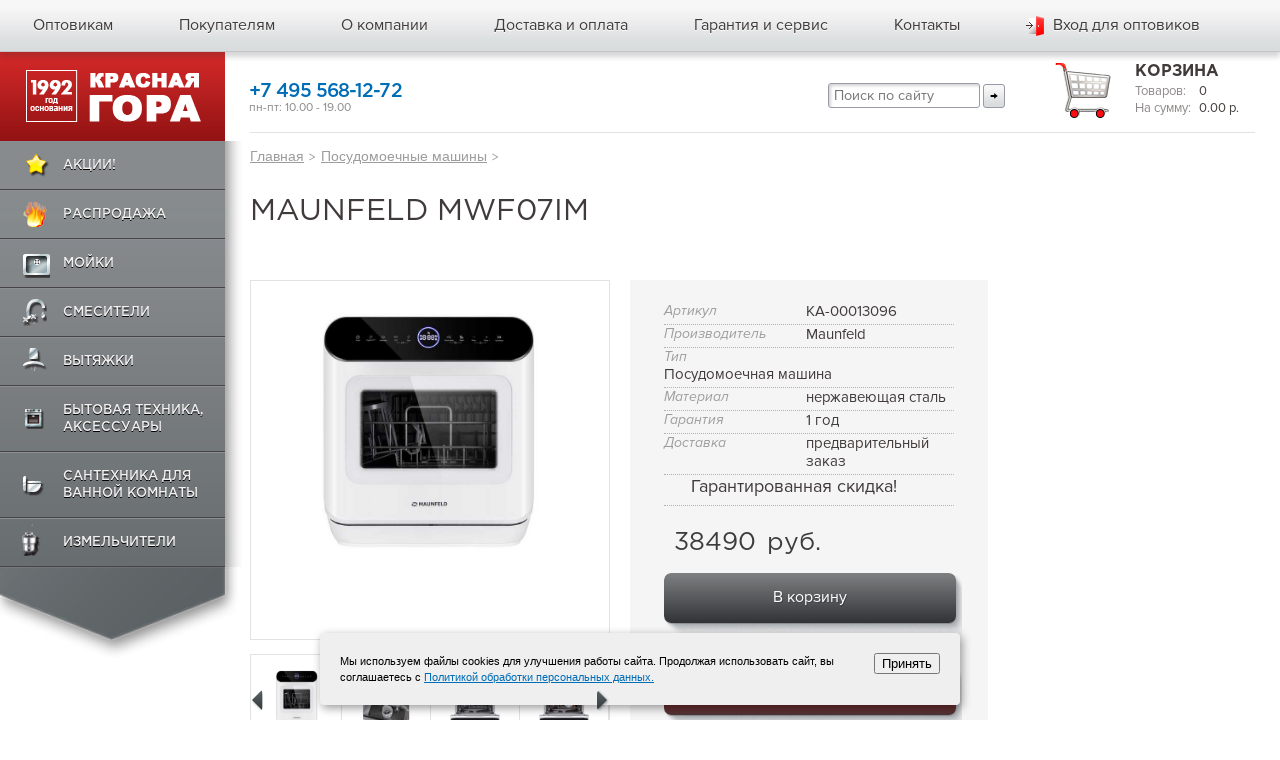

--- FILE ---
content_type: text/html; charset=utf-8
request_url: https://www.moyki.ru/product/mwf07im/
body_size: 9921
content:
<!DOCTYPE html>
<html lang="ru" id="nojs" xml:lang="ru">
<head>

	<meta charset="utf-8" />
	<meta name="description" content="Интернет-магазин «Красная Гора» предлагает купить MWF07IM ✔ Посудомоечная машина ✔ нержавеющая сталь Цена: 38490 рублей." />
	<meta name="keywords" content="MWF07IM" />
<meta name="viewport" content="width=device-width, height=device-height, user-scalable=no, initial-scale=1, maximum-scale=1">
<script type="text/javascript" src="/js/review0.65b.js"></script>
<meta http-equiv="Cache-Control" content="no-cache"/>

	<meta name="geo.placename" content="ул. Покровка, 1/13/6, Москва, Московская область, Россия, 101000" />
	<meta name="geo.position" content="55.758574, 37.638665" />
	<meta name="geo.region" content="RU-Московская область" />
	<meta name="ICBM" content="55.758574, 37.638665" />

	<meta name="format-detection" content="telephone=no">
	<meta http-equiv="cleartype" content="on"/>
	<meta name="apple-mobile-web-app-capable" content="yes"/>
	<!--[if IE ]>
	<meta http-equiv="imagetoolbar" content="no" />
	<meta http-equiv="X-UA-Compatible" content="IE=edge" />
	<![endif]-->

	<script>
		(function(i,s,o,g,r,a,m){i['GoogleAnalyticsObject']=r;i[r]=i[r]||function(){
			(i[r].q=i[r].q||[]).push(arguments)},i[r].l=1*new Date();a=s.createElement(o),
				m=s.getElementsByTagName(o)[0];a.async=1;a.src=g;m.parentNode.insertBefore(a,m)
		})(window,document,'script','//www.google-analytics.com/analytics.js','ga');
		ga('create', 'UA-64292583-1', 'auto');
		ga('require', 'ecommerce');
		ga('send', 'pageview');
		ga('set', 'dimension4', tracker.get('clientId'));
	</script>
	<!-- Google Tag Manager -->
	<script>
		(function(w,d,s,l,i){w[l]=w[l]||[];w[l].push({'gtm.start':
					new Date().getTime(),event:'gtm.js'});var f=d.getElementsByTagName(s)[0],
				j=d.createElement(s),dl=l!='dataLayer'?'&l='+l:'';j.async=true;j.src=
				'https://www.googletagmanager.com/gtm.js?id='+i+dl;f.parentNode.insertBefore(j,f);
		})(window,document,'script','dataLayer','GTM-KLPBWXQ');
	</script>
	<!-- End Google Tag Manager -->


	<title>Купить Maunfeld MWF07IM в Москве - moyki.ru. Цена 38490 рублей - интернет-магазин «Красная Гора»</title>
	<link rel="shortcut icon" href="/favicon.ico" type="image/x-icon">

	<script type="text/javascript">document.documentElement.id = "js";</script>


	<link href='https://fonts.googleapis.com/css?family=Open+Sans:400,300italic,300,400italic,600,600italic,700italic,700&subset=latin,cyrillic' rel='stylesheet' type='text/css'>
	<link rel="stylesheet" href="/css/main.styles.css" />
	<link rel="stylesheet" href="/css/main.template_styles.css" />
	<link rel="stylesheet" media="screen" href="/css/jquery.nouislider.min.css" />
	<link rel="stylesheet" media="screen" href="/css/font-awesome.min.css" >
			<link rel="stylesheet" media="screen" href="/css/jquery.fancybox.css" />
		<link rel="stylesheet" media="screen" href="/css/core-ui-select.css" />
	<link rel="stylesheet" media="screen" href="/css/perfect-scrollbar.min.css" />
	<link rel="stylesheet" href="/css/styles.css">
	
	<script type="text/javascript" src="/js/jquery-1.11.1.min.js"></script>
	<script type="text/javascript" src="/js/responsivemultimenu.js"></script>
	<script type="text/javascript" src="/js/jquery-migrate-1.2.1.min.js"></script>
	<script type="text/javascript" src="/js/jquery.history.js"></script>
	<script type="text/javascript" src="/js/background_size_emu.js"></script>
	<script type="text/javascript" src="/js/jquery.scrollTo.js"></script>
	<script src="/js/pgwslideshow.js"></script>
	<script src="/js/jquery.core-ui-select.js"></script>
	<script src="/js/ddSlick.js"></script>
	<script src="/js/jCarousel.js"></script>
	<script type="text/javascript" src="/js/perfect-scrollbar.min.js"></script>
	<script type="text/javascript" src="/js/jquery.zoom.js"></script>
	<!--[if lt IE 9]>
	<script src="https://css3-mediaqueries-js.googlecode.com/svn/trunk/css3-mediaqueries.js"></script>
	<![endif]-->

	<script async src="https://www.googletagmanager.com/gtag/js?id=AW-830288537"></script>
</head>
<body>

<!-- Google Tag Manager (noscript) -->
<noscript><iframe src="https://www.googletagmanager.com/ns.html?id=GTM-KLPBWXQ"
height="0" width="0" style="display:none;visibility:hidden"></iframe></noscript>
<!-- End Google Tag Manager (noscript) -->

<div class="b-stripe b-stripe_type_sticky-footer-outer b-page">
	<div class="b-stripe b-stripe_type_sticky-footer">

		<div class="b-stripe__in b-stripe__in_type_sticky-footer">
			<div class="b-stripe b-stripe_content_header">

				<div class="b-stripe__in">
					<div class="b-stripe b-stripe_content_main-menu">

						<div class="b-stripe__in">
							<div class="b-menu b-menu_type_main">
<div class="rmm-toggled-button"><span>&nbsp;</span><span>&nbsp;</span><span>&nbsp;</span></div>
<div class="rmm style">
								<ul class="b-menu__list b-list ulstyle">
									<li class="parent">
	<a class="b-menu__item-text b-link" title="">Каталог</a>
	<ul>
<li class="b-menu__item">
																	<ins class="b-ico b-ico_viewtype_additional-menu-actions"></ins>
																	<a class="b-menu__item-text b-link" href="/pokupatelam/actions/">Акции!</a>
																</li>														
														
																																																													<li class="b-menu__item parent">
																	<ins class="b-ico b-ico_viewtype_additional-menu-1"></ins>
																	<a class="b-menu__item-text b-link" href="javascript:void(0)">Распродажа</a>
																																			<ul class="b-sub__menu">
																																							<li><a href="/catalog/vytyazhki/?saleFilter%5B0%5D=1&amp;brandFilter%5B0%5D=18&amp;brandFilter%5B1%5D=19">Elica - распродажа</a></li>
																																							<li><a href="/catalog/dedietrich/">De Dietrich</a></li>
																																							<li><a href="/catalog/moyki/?saleFilter=skidka">кухонные мойки</a></li>
																																							<li><a href="/catalog/vytyazhki/?saleFilter=skidka">кухонные вытяжки</a></li>
																																							<li><a href="/catalog/smesiteli/?saleFilter=skidka">кухонные смесители</a></li>
																																					</ul>
																																	</li>
																															<li class="b-menu__item parent">
																	<ins class="b-ico b-ico_viewtype_additional-menu-2"></ins>
																	<a class="b-menu__item-text b-link" href="/catalog/moyki/">Мойки</a>
																																			<ul class="b-sub__menu">
																																							<li><a href="/catalog/moyki/?brandFilter=Blanco">Blanco</a></li>
																																							<li><a href="/catalog/moyki/?brandFilter=Lava">LAVA</a></li>
																																							<li><a href="/catalog/moyki/?brandFilter=Franke">Franke</a></li>
																																							<li><a href="/catalog/moyki/?brandFilter=Imenza">Imenza</a></li>
																																							<li><a href="/catalog/moyki/?brandFilter=Teka">TEKA</a></li>
																																							<li><a href="/catalog/moyki/?brandFilter=Alveus">ALVEUS</a></li>
																																							<li><a href="/catalog/moyki/?brandFilter=Kuchenstern">KUCHENSTERN</a></li>
																																							<li><a href="/catalog/moyki/?brandFilter=Paulmark">Paulmark</a></li>
																																							<li><a href="/catalog/moyki/?materialFilter=nerzhaveyushchaya-stal">Мойки из нержавейки</a></li>
																																							<li><a href="/catalog/moyki/?materialFilter=granit">Гранитные мойки</a></li>
																																							<li><a href="/catalog/accessories_moyki/">Аксессуары</a></li>
																																							<li><a href="/catalog/moyki/">показать все</a></li>
																																					</ul>
																																	</li>
																															<li class="b-menu__item parent">
																	<ins class="b-ico b-ico_viewtype_additional-menu-3"></ins>
																	<a class="b-menu__item-text b-link" href="/catalog/smesiteli/">Смесители</a>
																																			<ul class="b-sub__menu">
																																							<li><a href="/catalog/smesiteli/?brandFilter=Lava">LAVA</a></li>
																																							<li><a href="/catalog/smesiteli/?brandFilter=Blanco">Blanco</a></li>
																																							<li><a href="/catalog/smesiteli/?brandFilter=Franke">Franke</a></li>
																																							<li><a href="/catalog/smesiteli/?brandFilter=Paulmark">Paulmark</a></li>
																																							<li><a href="/catalog/smesiteli/?brandFilter=Teka">TEKA</a></li>
																																							<li><a href="/catalog/smesiteli/?brandFilter=Alveus">Alveus</a></li>
																																							<li><a href="/catalog/smesiteli/?brandFilter=Kuchenstern">Kuchenstern</a></li>
																																							<li><a href="/catalog/smesiteli/?typeFilter=s-dushem-vydvizhnym-shlangom">с выдвижным изливом</a></li>
																																							<li><a href="/catalog/smesiteli/?productSpecialityFilter=kombinirovannye">для питьевой воды</a></li>
																																							<li><a href="/catalog/accessories_smesiteli/">Аксессуары</a></li>
																																							<li><a href="/catalog/filtry_dlya_vody/">Фильтры для воды</a></li>
																																							<li><a href="/catalog/smesiteli/">показать все</a></li>
																																					</ul>
																																	</li>
																															<li class="b-menu__item parent">
																	<ins class="b-ico b-ico_viewtype_additional-menu-4"></ins>
																	<a class="b-menu__item-text b-link" href="/catalog/vytyazhki/">Вытяжки</a>
																																			<ul class="b-sub__menu">
																																							<li><a href="/catalog/vytyazhki/?brandFilter=Falmec">FALMEC</a></li>
																																							<li><a href="/catalog/vytyazhki/?brandFilter=Faber">Faber</a></li>
																																							<li><a href="/catalog/vytyazhki/?brandFilter=Elikor">Elikor</a></li>
																																							<li><a href="/catalog/vytyazhki/?brandFilter=DeDietrich">De Dietrich</a></li>
																																							<li><a href="/catalog/vytyazhki/?brandFilter=Franke">FRANKE</a></li>
																																							<li><a href="/catalog/vytyazhki/?brandFilter=Elica">ELICA</a></li>
																																							<li><a href="/catalog/vytyazhki/?brandFilter=Jetair">Jetair</a></li>
																																							<li><a href="/catalog/vytyazhki/?brandFilter=Korting">Korting </a></li>
																																							<li><a href="/catalog/vytyazhki/?brandFilter=Lex">LEX</a></li>
																																							<li><a href="/catalog/vytyazhki/?brandFilter=Kuppersberg">Kuppersberg</a></li>
																																							<li><a href="/catalog/vytyazhki/?brandFilter=Teka">TEKA</a></li>
																																							<li><a href="/catalog/vytyazhki/">показать все</a></li>
																																					</ul>
																																	</li>
																															<li class="b-menu__item parent">
																	<ins class="b-ico b-ico_viewtype_additional-menu-5"></ins>
																	<a class="b-menu__item-text b-link" href="javascript:void(0)">Бытовая техника, аксессуары</a>
																																			<ul class="b-sub__menu">
																																							<li><a href="/catalog/dedietrich/">De Dietrich</a></li>
																																							<li><a href="/catalog/franke/">Franke</a></li>
																																							<li><a href="/catalog/duhovie_shkafi/">Духовые шкафы</a></li>
																																							<li><a href="/catalog/varochnie_poverhnosti/">Варочные поверхности</a></li>
																																							<li><a href="/catalog/posudomojki/">Посудомоечные машины</a></li>
																																							<li><a href="/catalog/holodilniki/">Холодильники</a></li>
																																							<li><a href="/catalog/sortirovka_othodov/">Системы сортировки отходов</a></li>
																																							<li><a href="/catalog/microvolnovye_pechi/">Микроволновые печи</a></li>
																																							<li><a href="/catalog/stiralki/">Стиральные машины</a></li>
																																							<li><a href="/catalog/mbt/">Мелкая бытовая техника</a></li>
																																							<li><a href="/catalog/shkafy_dlya_podogreva/">Шкафы для подогрева посуды</a></li>
																																							<li><a href="/catalog/shkafy_vinnye/">Винные шкафы</a></li>
																																							<li><a href="/catalog/kofemashiny/">Кофемашины</a></li>
																																					</ul>
																																	</li>
																															<li class="b-menu__item parent">
																	<ins class="b-ico b-ico_viewtype_additional-menu-6"></ins>
																	<a class="b-menu__item-text b-link" href="javascript:void(0)">Сантехника для ванной комнаты</a>
																																			<ul class="b-sub__menu">
																																							<li><a href="/catalog/dlya_montazha/">Для монтажа</a></li>
																																							<li><a href="/catalog/dushi/">Души</a></li>
																																							<li><a href="/catalog/ventili/">Вентили</a></li>
																																							<li><a href="/catalog/aksessuary_santehnika/">Аксессуары</a></li>
																																							<li><a href="/catalog/smesiteli_vannaya/">Смесители</a></li>
																																							<li><a href="/catalog/wc/">WC</a></li>
																																					</ul>
																																	</li>
																															<li class="b-menu__item parent">
																	<ins class="b-ico b-ico_viewtype_additional-menu-7"></ins>
																	<a class="b-menu__item-text b-link" href="/catalog/izmelchiteli/">Измельчители</a>
																																	</li>
																																													</ul>
	</li>
									<li class="b-menu__item">
											<a class="b-menu__item-text b-link" href="/optovikam/" title="">Оптовикам</a>
									</li>
									<li class="b-menu__item">
											<a class="b-menu__item-text b-link" href="/pokupatelam/" title="">Покупателям</a>
												<ul class="b-list b-list_content_main-dropdown-submenu">

													<li class="b-list__item">
														<a class="b-list__item-text b-link" href="/pokupatelam/kak-oformit-zakaz/" title="">Как сделать заказ?</a>
													</li>
													<li class="b-list__item">
														<a class="b-list__item-text b-link" href="/pokupatelam/actions/" title="">Акции</a>
													</li>
													<li class="b-list__item b-list__item_state_last">

														<a class="b-list__item-text b-link" href="/pokupatelam/articles/" title="">Статьи</a>
													</li>
													<li class="b-list__item b-list__item_state_last">

														<a class="b-list__item-text b-link" href="/pokupatelam/gallery/" title="">Галерея</a>
													</li>
													<li class="b-list__item b-list__item_state_last">

														<a class="b-list__item-text b-link" href="/legal/" title="">Договор публичной оферты</a>
													</li>
													<li class="b-list__item b-list__item_state_last">

														<a class="b-list__item-text b-link" href="/confidential/" title="">Политика обработки персональных данных</a>
													</li>

												</ul>
									</li>
									<li class="b-menu__item">
											<a class="b-menu__item-text b-link" href="/about/" title="">О компании</a>
												<ul class="b-list b-list_content_main-dropdown-submenu">

													<li class="b-list__item">
														<a class="b-list__item-text b-link" href="/about/" title="">О нас</a>
													</li>
													<li class="b-list__item">
														<a class="b-list__item-text b-link" href="/about/tendr/" title="">Тендерный отдел</a>
													</li>
													<li class="b-list__item">
														<a class="b-list__item-text b-link" href="/about/brand/" title="">Производители</a>
													</li>
													<li class="b-list__item b-list__item_state_last">

														<a class="b-list__item-text b-link" href="/about/news/" title="">Новости</a>
													</li>
													<li class="b-list__item">
														<a class="b-list__item-text b-link" href="/about/vacancy/" title="">Наши вакансии</a>
													</li>
												</ul>
									</li>
									<li class="b-menu__item">
											<a class="b-menu__item-text b-link" href="/dostavka-i-oplata/" title="">Доставка и оплата</a>
									</li>
									<li class="b-menu__item">
											<a class="b-menu__item-text b-link" href="/garantija-i-servis/" title="">Гарантия и сервис</a>
									</li>
									<li class="b-menu__item">
											<a class="b-menu__item-text b-link" href="/contacts/" title="">Контакты</a>
									</li>
									<li class="b-menu__item b-menu__item_state_last" data-js-authentication-el="1">

											<a class="b-menu__item-text b-link" href="javascript:void(0)" title="" data-js-lk-link="1" data-js-is-authenticated="0">
												<span class="b-authentication">
													<ins class="b-ico b-ico_viewtype_authentication"></ins>
													<span class="b-authentication__text" data-js-header-username="1"  onclick="yaCounter21432880.reachGoal('vhod_optovik'); return true; ga('send', 'event', 'Button', 'Click', 'vhod_opt_ga');" >Вход для оптовиков</span>
												</span>
											</a>
											<div class="pop-up__lk">
												<form data-js-auth-form="1" action="/user/login/" method="post" class="login__form active">
													<input type="text" name="login" title="Введите Логин" placeholder="Логин">
													<input type="password" name="password" title="Введите Пароль" placeholder="Пароль">
													<button type="submite" class="lk-form__save-btn size-small">Войти</button>
													<a class="to-left" data-js-lostpassword-form-link="1" href="/user/lostPasswordForm/">Забыли пароль?</a>
													<!--<a class="to-right registration"  data-js-registration-form-link="1" href="/user/registrationForm/" onclick="yaCounter21432880.reachGoal('registration'); return true; ga('send', 'event', 'Button', 'Click', 'regis_ga');">Регистрация</a>-->
												</form>
												<div class="already_authenticated ">
													<p>Добро пожаловать Guest.</p>
													<a data-js-auth-logout="1" href="/user/logout/">Выйти</a>
												</div>
											</div>

									</li>
								</ul>
							</div>
<div class="h-logo">
<a class="h-logo_thumbnail" href="/" title=""></a>
</div>
											<div class="b-basket b-basket_viewtype_main-header">

												<a class="b-basket__title-text b-link" data-js-cart-index-link="1" href="javascript:void(0)" title=""><ins class="b-ico b-ico_viewtype_header-basket"></ins></a>
											
																																										<dd class="b-field-composition__content"><a id="view__card" data-js-cart-index-link="1" href="javascript:void(0)" data-js-cart-count="1">0</a></dd>
																								
											</div>						
						</div>
						</div>
					</div>
					<div class="b-stripe b-stripe_content_main-panel">

						<div class="b-stripe__in">
							<div class="b-content-columns b-content-columns_content_main-header">

								<div class="b-content-column b-content-column_layout_a">

									<div class="b-content-column__in">
										<div class="b-section b-section_content_fixed-sheet" id="topMenu">

											<div class="b-section__content">
												<div class="b-logo b-logo_content_main">

													<a class="b-logo__thumbnail b-link" href="/" title=""></a>
												</div>
												<div class="b-box b-box_type_wrapper-shadow">

													<ins class="b-ico b-ico_viewtype_decor-sheet-atl"></ins>
													<ins class="b-ico b-ico_viewtype_decor-sheet-aml"></ins>
													<ins class="b-ico b-ico_viewtype_decor-sheet-abl"></ins>
													<!--
													<form class="b-form b-form_content_main-search" action="/search/leftSidebar/" data-js-leftsidebar-search-form="1">
														<fieldset class="b-form-fields-group">
															<ins class="b-ico b-ico_viewtype_main-search" data-js-leftsidebar-search="1"></ins>
															<input class="b-form-field b-form-field_type_text" type="text" name="q" placeholder="Поиск по сайту" value="" onfocus="this.select();"/>
															<ins class="b-ico b-ico_viewtype_decor-sheet-atr"></ins>
														</fieldset>
													</form>
													-->
													<div class="b-menu b-menu_type_additional">

														<ins class="b-ico b-ico_viewtype_decor-sheet-amr"></ins>
														<ul class="b-menu__list b-list">
														
																<li class="b-menu__item">
																	<ins class="b-ico b-ico_viewtype_additional-menu-actions"></ins>
																	<a class="b-menu__item-text b-link" href="/pokupatelam/actions/">Акции!</a>
																</li>														
														
																																																													<li class="b-menu__item">
																	<ins class="b-ico b-ico_viewtype_additional-menu-1"></ins>
																	<a class="b-menu__item-text b-link" href="javascript:void(0)">Распродажа</a>
																																			<ul class="b-sub__menu">
																																							<li><a href="/catalog/vytyazhki/?saleFilter%5B0%5D=1&amp;brandFilter%5B0%5D=18&amp;brandFilter%5B1%5D=19">Elica - распродажа</a></li>
																																							<li><a href="/catalog/dedietrich/">De Dietrich</a></li>
																																							<li><a href="/catalog/moyki/?saleFilter=skidka">кухонные мойки</a></li>
																																							<li><a href="/catalog/vytyazhki/?saleFilter=skidka">кухонные вытяжки</a></li>
																																							<li><a href="/catalog/smesiteli/?saleFilter=skidka">кухонные смесители</a></li>
																																					</ul>
																																	</li>
																															<li class="b-menu__item">
																	<ins class="b-ico b-ico_viewtype_additional-menu-2"></ins>
																	<a class="b-menu__item-text b-link" href="/catalog/moyki/">Мойки</a>
																																			<ul class="b-sub__menu">
																																							<li><a href="/catalog/moyki/?brandFilter=Blanco">Blanco</a></li>
																																							<li><a href="/catalog/moyki/?brandFilter=Lava">LAVA</a></li>
																																							<li><a href="/catalog/moyki/?brandFilter=Franke">Franke</a></li>
																																							<li><a href="/catalog/moyki/?brandFilter=Imenza">Imenza</a></li>
																																							<li><a href="/catalog/moyki/?brandFilter=Teka">TEKA</a></li>
																																							<li><a href="/catalog/moyki/?brandFilter=Alveus">ALVEUS</a></li>
																																							<li><a href="/catalog/moyki/?brandFilter=Kuchenstern">KUCHENSTERN</a></li>
																																							<li><a href="/catalog/moyki/?brandFilter=Paulmark">Paulmark</a></li>
																																							<li><a href="/catalog/moyki/?materialFilter=nerzhaveyushchaya-stal">Мойки из нержавейки</a></li>
																																							<li><a href="/catalog/moyki/?materialFilter=granit">Гранитные мойки</a></li>
																																							<li><a href="/catalog/accessories_moyki/">Аксессуары</a></li>
																																							<li><a href="/catalog/moyki/">показать все</a></li>
																																					</ul>
																																	</li>
																															<li class="b-menu__item">
																	<ins class="b-ico b-ico_viewtype_additional-menu-3"></ins>
																	<a class="b-menu__item-text b-link" href="/catalog/smesiteli/">Смесители</a>
																																			<ul class="b-sub__menu">
																																							<li><a href="/catalog/smesiteli/?brandFilter=Lava">LAVA</a></li>
																																							<li><a href="/catalog/smesiteli/?brandFilter=Blanco">Blanco</a></li>
																																							<li><a href="/catalog/smesiteli/?brandFilter=Franke">Franke</a></li>
																																							<li><a href="/catalog/smesiteli/?brandFilter=Paulmark">Paulmark</a></li>
																																							<li><a href="/catalog/smesiteli/?brandFilter=Teka">TEKA</a></li>
																																							<li><a href="/catalog/smesiteli/?brandFilter=Alveus">Alveus</a></li>
																																							<li><a href="/catalog/smesiteli/?brandFilter=Kuchenstern">Kuchenstern</a></li>
																																							<li><a href="/catalog/smesiteli/?typeFilter=s-dushem-vydvizhnym-shlangom">с выдвижным изливом</a></li>
																																							<li><a href="/catalog/smesiteli/?productSpecialityFilter=kombinirovannye">для питьевой воды</a></li>
																																							<li><a href="/catalog/accessories_smesiteli/">Аксессуары</a></li>
																																							<li><a href="/catalog/filtry_dlya_vody/">Фильтры для воды</a></li>
																																							<li><a href="/catalog/smesiteli/">показать все</a></li>
																																					</ul>
																																	</li>
																															<li class="b-menu__item">
																	<ins class="b-ico b-ico_viewtype_additional-menu-4"></ins>
																	<a class="b-menu__item-text b-link" href="/catalog/vytyazhki/">Вытяжки</a>
																																			<ul class="b-sub__menu">
																																							<li><a href="/catalog/vytyazhki/?brandFilter=Falmec">FALMEC</a></li>
																																							<li><a href="/catalog/vytyazhki/?brandFilter=Faber">Faber</a></li>
																																							<li><a href="/catalog/vytyazhki/?brandFilter=Elikor">Elikor</a></li>
																																							<li><a href="/catalog/vytyazhki/?brandFilter=DeDietrich">De Dietrich</a></li>
																																							<li><a href="/catalog/vytyazhki/?brandFilter=Franke">FRANKE</a></li>
																																							<li><a href="/catalog/vytyazhki/?brandFilter=Elica">ELICA</a></li>
																																							<li><a href="/catalog/vytyazhki/?brandFilter=Jetair">Jetair</a></li>
																																							<li><a href="/catalog/vytyazhki/?brandFilter=Korting">Korting </a></li>
																																							<li><a href="/catalog/vytyazhki/?brandFilter=Lex">LEX</a></li>
																																							<li><a href="/catalog/vytyazhki/?brandFilter=Kuppersberg">Kuppersberg</a></li>
																																							<li><a href="/catalog/vytyazhki/?brandFilter=Teka">TEKA</a></li>
																																							<li><a href="/catalog/vytyazhki/">показать все</a></li>
																																					</ul>
																																	</li>
																															<li class="b-menu__item">
																	<ins class="b-ico b-ico_viewtype_additional-menu-5"></ins>
																	<a class="b-menu__item-text b-link" href="javascript:void(0)">Бытовая техника, аксессуары</a>
																																			<ul class="b-sub__menu">
																																							<li><a href="/catalog/dedietrich/">De Dietrich</a></li>
																																							<li><a href="/catalog/franke/">Franke</a></li>
																																							<li><a href="/catalog/duhovie_shkafi/">Духовые шкафы</a></li>
																																							<li><a href="/catalog/varochnie_poverhnosti/">Варочные поверхности</a></li>
																																							<li><a href="/catalog/posudomojki/">Посудомоечные машины</a></li>
																																							<li><a href="/catalog/holodilniki/">Холодильники</a></li>
																																							<li><a href="/catalog/sortirovka_othodov/">Системы сортировки отходов</a></li>
																																							<li><a href="/catalog/microvolnovye_pechi/">Микроволновые печи</a></li>
																																							<li><a href="/catalog/stiralki/">Стиральные машины</a></li>
																																							<li><a href="/catalog/mbt/">Мелкая бытовая техника</a></li>
																																							<li><a href="/catalog/shkafy_dlya_podogreva/">Шкафы для подогрева посуды</a></li>
																																							<li><a href="/catalog/shkafy_vinnye/">Винные шкафы</a></li>
																																							<li><a href="/catalog/kofemashiny/">Кофемашины</a></li>
																																					</ul>
																																	</li>
																															<li class="b-menu__item">
																	<ins class="b-ico b-ico_viewtype_additional-menu-6"></ins>
																	<a class="b-menu__item-text b-link" href="javascript:void(0)">Сантехника для ванной комнаты</a>
																																			<ul class="b-sub__menu">
																																							<li><a href="/catalog/dlya_montazha/">Для монтажа</a></li>
																																							<li><a href="/catalog/dushi/">Души</a></li>
																																							<li><a href="/catalog/ventili/">Вентили</a></li>
																																							<li><a href="/catalog/aksessuary_santehnika/">Аксессуары</a></li>
																																							<li><a href="/catalog/smesiteli_vannaya/">Смесители</a></li>
																																							<li><a href="/catalog/wc/">WC</a></li>
																																					</ul>
																																	</li>
																															<li class="b-menu__item">
																	<ins class="b-ico b-ico_viewtype_additional-menu-7"></ins>
																	<a class="b-menu__item-text b-link" href="/catalog/izmelchiteli/">Измельчители</a>
																																	</li>
																														
														</ul>
														<ins class="b-ico b-ico_viewtype_decor-sheet-bottom"></ins>
													</div>
												</div>
											</div>
										</div>
									</div>
								</div>
								<div class="b-content-column b-content-column_layout_b">

									<div class="b-content-columns b-content-columns_content_contacts-header">

										<div class="b-content-column b-content-column_layout_a" style="width:400px;">

											<ul class="b-list b-list_content_contacts-work">

												<li class="b-list__item">
																											<div class="b-phone b-phone_viewtype_main-header">
															<div class="b-our-jobs__day"></div>
															<div class="b-phone__number comagic_phone" style="letter-spacing:-0.9px;white-space:nowrap">
																<a href="tel:+7 495 568-12-72">+7 495 568-12-72</a>
															</div>
															<div class="b-phone__description">пн-пт: 10.00 - 19.00</div>
														</div>
																									</li>


											</ul>
										</div>


										<div class="b-content-column b-content-column_layout_b layout_b1" style="padding:0 40px">
											<ul class="b-list b-list_content_callback">

												<li class="b-list__item">
												</li>
												<li class="b-list__item">
												</li>
											</ul>
										</div>
										
										<div class="b-content-column b-content-column_layout_b layout_b2" style="padding:0 20px">
											<div class="reViewc">
											<a class="reView" data-defaultText="Мобильная версия" data-coreText="Полная версия" href="/" onclick="window.location.reload();">Полная версия</a>
											</div>
											<form action="/search/leftSidebar/" style="white-space:nowrap">
											<input class="b-form-field b-form-field_type_text" type="text" name="q" placeholder="Поиск по сайту" value="" onfocus="this.select();" style="color:#000000;border:solid 1px #9999aa;font-size: 120%; border-radius:3px;width:140px;padding:3px 5px;box-shadow:inset 2px 2px 3px 0 rgba(0,0,0,0.17);"/>
											<input type="submit" value="&rarr;" style="color:#000000;border:solid 1px #9999aa; border-radius:3px;padding:3px 6px;background:linear-gradient(to bottom,#f8f8f8 0%,#f7f7f7 16%,#ededee 44%,#dde0e1 76%,#d9dcdd 100%);">
											</form>
											
										</div>
										
										<div class="b-content-column b-content-column_layout_c">

											<div class="b-basket b-basket_viewtype_main-header">

												<ins class="b-ico b-ico_viewtype_header-basket"></ins>
												<h3 class="b-basket__title">
													<a class="b-basket__title-text b-link" data-js-cart-index-link="1" href="javascript:void(0)" title="">Корзина</a>
												</h3>
												<div class="b-basket__content">
																																							<ul class="b-list b-list_content_parr-hbasket">

														<li class="b-list__item">
															<dl class="b-field-composition b-field-composition_content_parr-hbasket">

																<dt class="b-field-composition__title">Товаров:</dt>
																<dd class="b-field-composition__content"><a id="view__card" data-js-cart-index-link="1" href="javascript:void(0)" data-js-cart-count="1">0</a></dd>
															</dl>
														</li>
														<li class="b-list__item">
															<dl class="b-field-composition b-field-composition_content_parr-hbasket">

																<dt class="b-field-composition__title">На сумму:</dt>
																<dd class="b-field-composition__content"><span data-js-cart-total="1">0.00</span><span> р.</span></dd>
															</dl>
														</li>
													</ul>
																									</div>
											</div>
										</div>
									</div>
								</div>
							</div>
						</div>
					</div>
				</div>
			</div>
									<script type="text/javascript" src="/js/fotorama.js"></script>
			<div class="b-fotorama b-fotorama_content_promo-lede fotorama" data-width="100%" data-height="350" data-transitionduration="900" data-ratio="1400/350" data-autoplay="5000" data-click="false" data-loop="true" data-fit="cover" data-arrows="false">
							</div>
						<div class="b-stripe b-stripe_type_content">
				<div class="b-stripe__in">
											<p xmlns:v="http://rdf.data-vocabulary.org/#" class="b-breadcrumbs">
				<span class="b-breadcrumbs__item" typeof="v:Breadcrumb">
					<a class="b-breadcrumbs__item-text b-link" href="/" title="">Главная</a>&nbsp;<span class="b-breadcrumbs__delimeter">&gt;</span>
				</span>
				<span class="b-breadcrumbs__item" typeof="v:Breadcrumb">
					<a class="b-breadcrumbs__item-text b-link" href="/catalog/posudomojki/" title="">Посудомоечные машины</a>&nbsp;<span class="b-breadcrumbs__delimeter">&gt;</span>
				</span></p>
															<link href="/css/pgwslideshow.min.css" rel="stylesheet" xmlns:width="http://www.w3.org/1999/xhtml">
<link href="/css/owl.carousel.css" rel="stylesheet">
<link href="/css/animate.css" rel="stylesheet">
<link href="/css/lity.css" rel="stylesheet">
<!-- FingerPrint JS -->
<!-- ChatBot JS -->
<script type="text/javascript" src="/js/owl.carousel.min.js"></script>
<script src="/js/lity.js"></script>
<h1 class="b-page-title">
	<span class="b-page-title__text">Maunfeld MWF07IM </span>
</h1>
<div class="card-desc" data-js-item-cart="1" data-js-item-id="12834" data-js-is-product-group="">
    <div class="card-desc__col to-left">
																		<ul class="pgwSlideshow">
															<li><a class="for__popup" href="/wcmfiles/products/151036996.jpg"><img src="/wcmfiles/products/151036996.jpg" /></a></li>
															<li><a class="for__popup" href="/wcmfiles/products/151036996__10.jpg"><img src="/wcmfiles/products/151036996__10.jpg" /></a></li>
															<li><a class="for__popup" href="/wcmfiles/products/151036996__2.jpg"><img src="/wcmfiles/products/151036996__2.jpg" /></a></li>
															<li><a class="for__popup" href="/wcmfiles/products/151036996__3.jpg"><img src="/wcmfiles/products/151036996__3.jpg" /></a></li>
															<li><a class="for__popup" href="/wcmfiles/products/151036996__4.jpg"><img src="/wcmfiles/products/151036996__4.jpg" /></a></li>
															<li><a class="for__popup" href="/wcmfiles/products/151036996__5.jpg"><img src="/wcmfiles/products/151036996__5.jpg" /></a></li>
															<li><a class="for__popup" href="/wcmfiles/products/151036996__6.jpg"><img src="/wcmfiles/products/151036996__6.jpg" /></a></li>
															<li><a class="for__popup" href="/wcmfiles/products/151036996__7.jpg"><img src="/wcmfiles/products/151036996__7.jpg" /></a></li>
															<li><a class="for__popup" href="/wcmfiles/products/151036996__8.jpg"><img src="/wcmfiles/products/151036996__8.jpg" /></a></li>
															<li><a class="for__popup" href="/wcmfiles/products/151036996__9.jpg"><img src="/wcmfiles/products/151036996__9.jpg" /></a></li>
													</ul>
													    <div class="card-desc__col to-left up-level cart-docs">
		<br/>
        <p class="card-doc__title">Документы для скачивания</p>
					<div class="card-doc__pdf">
				<div class="doc-img__wrap">
					<img src="/images/cabinet_documents_filetypes_icons/pdf-ic.png" alt=""/>
					<span>2737.2 мбайт</span>
				</div>
				<a href="/wcmfiles/maunfeld-maunfeld-instruktsiya-posudomoechnaya-mashina-mwf07im_ver02_26-05-2022.pdf">инструкция</a>
			</div>
												    </div>
				
    </div>
    <div class="card-desc__col to-left with-bg">
        <div class="card-col__inf">
												<div class="card-inf__row">
						<dl>
							<dt>Артикул</dt>
							<dd data-js-article="1">КА-00013096</dd>
						</dl>
					</div>
										            <div class="card-inf__row">
                <dl>
                    <dt>Производитель</dt>
                    <dd>Maunfeld</dd>
                </dl>
            </div>
						            <div class="card-inf__row">
                <dl>
                    <dt>Тип</dt>
                    <dd>Посудомоечная машина</dd>
                </dl>
            </div>
						            <div class="card-inf__row">
                <dl>
                    <dt>Материал</dt>
                    <dd>нержавеющая сталь</dd>
                </dl>
            </div>
																																																																																																<div class="card-inf__row">
							<dl>
								<dt class="card-dt__size">
									Гарантия	
								</dt>
								<dd>
																			1 год
																		
								</dd>
							</dl>
						</div>
																																			<div class="card-inf__row">
						<dl>
							<dt>Доставка</dt>
							<dd data-js-delivery="1">
								предварительный</br>заказ
															</dd>
						</dl>
											</div>
											<div class="card-inf__row">
							<p class="card-doc__title" style="text-align: center">Гарантированная скидка!</p>
						</div>
					                    														           	<div class="card-inf__price"><span data-js-item-price="1">38490</span> <span>руб.</span></div>
										<div class="b-productshoping__submit">
					<a class="b-link grey-basket" href="javascript:void(0)" data-js-cart-add-basket="1" data-js-product-id="12834" data-js-product-sync="151036996">
						<span class="b-link__text" data-js-is-group="1">
							<ins class="b-ico b-ico_viewtype_button-basket"></ins>
							В корзину						</span>
					</a>
				</div>
									<div class="b-productshoping__submit">
						<a class="b-link greyred-basket call" href="/site/callbackPopup/"  onclick="ga('send', 'event', 'Button', ' Click', 'obr_zvonok_ga'); yaCounter21432880.reachGoal('zvonok'); return true;">
						<span class="b-link__text">Запрос скидки</span></a>
					</div>
							        </div>
    </div>
	<div class="card-desc__col to-left with-bg">
		<div style="border: 2px solid red">
			<div style="margin-left: 5px; margin-right: 5px; text-align: justify">
			<p class="card-doc__title" style="text-align: center">По России - бесплатно!</p>
			<p> При стоимости Вашего заказа от 20 000 рублей мы бесплатно доставим его транспортной компанией ПЭК прямо до Вашего подъезда. Бесплатная доставка возможна в те города России, где имеются грузовые терминалы ПЭК. <br \>Полные условия доставки смотрите в разделе <a href="/dostavka-i-oplata/" style="color: #B32C2C">Доставка и оплата.</a></p><p><br \></p>
			</div>
		</div>
			</br>
		<div>
																																				<div class="b-button-group b-button-group_content_filter-panel2">
									<ul class="gallery-list2 for-js" data-js-gallery="1">
						<div style="text-align: center;"><a href="/about/"><img src="/images/sert/sert.jpg" style="display: block; margin: 0 auto;"/></a></div>
					</ul>
							</div>
		</div>
	</div>
			</div>
<div class="card-col__desc">
            <p class="card-desc__title">Описание</p>
            <p class="card-desc__text"><p>Отдельностоящая посудомоечная машина шириной всего 42 см представляет<br />
собой суперкомпактную модель, которая поместится даже на подоконнике.<br />
&nbsp;К тому же, для работы ей не требуется подключение к центральному водопроводу.<br />
В комплекте идет 1 корзина для посуды, 1 полка для чашек, 1 съемная корзина для столовых<br />
&nbsp;приборов. Вы сможете помыть 3 комплекта посуды за один раз.<br />
Сенсорный дисплей расположен на передней панели. Функционал данной<br />
модели позволяет вам:<br />
выбрать программу мойки<br />
выставить время отсрочки старта (1-24 часов)<br />
активировать функцию автоматического открывания дверцы<br />
заблокировать дверцу от детей<br />
Программы мойки:<br />
Усиленная гигиена (70&deg;-72&deg;С, 115 мин)<br />
Интенсивная (62&deg;-70&deg;С, 160 мин)<br />
58 минут (55&deg;-65&deg;С, 58 мин)<br />
Экономичная (55&deg;-70&deg;С, 155 мин)<br />
Самоочистка (60&deg;-70&deg;С, 65 мин)<br />
Стекло (50&deg;-65&deg;С, 85 мин)<br />
Быстрая (50&deg;-60&deg;С, 29 мин)<br />
Артикул MWF07IM<br />
Материал корпуса Металл<br />
ШтрихКод 4610091780147<br />
Расход воды за цикл, л6<br />
Тип сушки Конденсационная<br />
Код товара КА-00013096<br />
Напряжение,В/Гц220-240/50-60<br />
Класс мойки A<br />
Класс сушки A<br />
Цвет Белый<br />
Тип установки/монтажа Отдельностоящая<br />
Уровень шума, дБ58<br />
Класс энергетической эффективности B<br />
Тип управления Сенсорное<br />
Высота, мм465<br />
Глубина, мм435<br />
Ширина, мм420<br />
Вес товара без упаковки (нетто), кг14,3<br />
Вес товара (брутто), кг17,5<br />
Вместимость посуды, кол-во комплектов 3<br />
Количество программ мойки 7<br />
Дисплей да<br />
Функция &quot;Усиленная гигиена&quot; да<br />
Автоматическое открывание двери да<br />
Отсрочка старта да<br />
Страна Китай</p>
</p>
</div>
	
    <div class="card-desc__col bottom-level cart-docs">
        <p class="card-doc__title">Документы для скачивания</p>
					<div class="card-doc__pdf">
				<div class="doc-img__wrap">
					<img src="/images/cabinet_documents_filetypes_icons/pdf-ic.png" alt=""/>
					<span>2737.2 мбайт</span>
				</div>
				<a href="/wcmfiles/maunfeld-maunfeld-instruktsiya-posudomoechnaya-mashina-mwf07im_ver02_26-05-2022.pdf">инструкция</a>
			</div>
												    </div>
	
</div>


<div data-js-product-blocks="1">
<div data-js-analog-wrapper="1">
</div>






				</div>
			</div>
		</div>
	</div>

	<div class="b-stripe b-stripe_content_footer">

		<div class="b-stripe__in">
			<div class="b-content-columns b-content-columns_content_main-footer">

				<div class="b-content-column b-content-column_layout_a">

					<div class="b-content-column__in">
						<ul class="b-list b-list_content_footer-contacts">

							<li class="b-list__item">
																	<div class="b-phone b-phone_viewtype_main-footer comagic_phone"><a href="tel:+7 495 568-12-72">+7 495 568-12-72</a>
									</div>
																<div class="b-copyright">&copy;&nbsp;2015-2025&nbsp;&laquo;Красная&nbsp;гора&raquo;</div>
							</li>
							<li class="b-list__item">
								<ul class="b-list b-list_content_callback-footer">

									<li class="b-list__item">
									</li>
									<li class="b-list__item">
										<a class="b-list__item-text b-list__item-text_viewtype_mail b-link" href="mailto:info@moyki.ru" title="Написать нам">info@moyki.ru</a>
									</li>
									<li class="b-list__item">
										<a class="b-list__item-text b-list__item-text_viewtype_mail b-link" href="/sitemap.html">Карта сайта</a>
									</li>
								</ul>
							</li>
						</ul>
					</div>
				</div>
			</div>
		</div>
	</div>
	<!-- START Cookie-Alert -->
	<div id="cookie_note">
		<p>Мы используем файлы cookies для улучшения работы сайта. Продолжая использовать сайт, вы соглашаетесь с <a href="/confidential">Политикой обработки персональных данных.</p>
		<button class="button cookie_accept btn btn-primary btn-sm">Принять</button>
	</div>
	<!-- END Cookie-Alert -->


</div>
<script type="text/javascript" src="/js/jquery.placeholder.min.js"></script>
<script type="text/javascript" src="/js/responsiveCarousel.min.js"></script>
<script type="text/javascript" src="/js/jquery.equalheights.min.js"></script>
<script type="text/javascript" src="/js/jquery.sticky.js"></script>
<script type="text/javascript" src="/js/masonry.pkgd.min.js"></script>
<script type="text/javascript" src="/js/jquery.waterwheelCarousel.min.js"></script>
	<script type="text/javascript" src="/js/jquery.fancybox.js"></script>
<script type="text/javascript" src="/js/jquery.validate.min.js"></script>
<script type="text/javascript" src="/js/common.js"></script>
<script type="text/javascript" src="/js/jquery.nouislider.all.min.js"></script>


<div data-js-append-context="1"></div>
<div style="display:none" itemscope itemtype="http://schema.org/LocalBusiness"><h3><span itemprop="name">Интернет-магазин моек и сантехники Красная Гора</span></h3><span itemprop="description">Красная Гора — один из крупнейших поставщиков моек и смесителей, вытяжек, бытовой техники и профессиональной сантехники мировых производителей.</span><br /><span itemprop="address" itemscope itemtype="http://schema.org/PostalAddress"><span itemprop="streetAddress">г. Москва, улица Покровка, д. 1/13/6, стр.2, офис 35</span><br /><span itemprop="postalCode">101000</span><br /><span itemprop="addressCountry">Россия</span><br />Phone: <span itemprop="telephone">+7 495 125-31-40</span><br /></div>

<!-- Код тега ремаркетинга Google -->
<!--
С помощью тега ремаркетинга запрещается собирать информацию, по которой можно идентифицировать личность пользователя. Также запрещается размещать тег на страницах с контентом деликатного характера. Подробнее об этих требованиях и о настройке тега читайте на странице http://google.com/ads/remarketingsetup.
-->
</body>
</html>


--- FILE ---
content_type: text/html; charset=utf-8
request_url: https://www.moyki.ru/catalog/blocksForProduct/?id=12834
body_size: 101
content:
<div data-js-container="1">
	<div class="accessories-wrapper">
							</div>
	
</div>


--- FILE ---
content_type: text/css
request_url: https://www.moyki.ru/css/main.styles.css
body_size: 38248
content:
@font-face {
  font-family: 'Conv_ProximaNovaRegular';
  src: url('../fonts/ProximaNovaRegular.eot');
  src: local('☺'), url('../fonts/ProximaNovaRegular.woff') format('woff'), url('../fonts/ProximaNovaRegular.ttf') format('truetype'), url('../fonts/ProximaNovaRegular.svg') format('svg');
  font-weight: normal;
  font-style: normal;
}
@font-face {
  font-family: 'Conv_GothaProMed';
  src: url('../fonts/GothaProMed.eot');
  src: local('☺'), url('../fonts/GothaProMed.woff') format('woff'), url('../fonts/GothaProMed.ttf') format('truetype'), url('../fonts/GothaProMed.svg') format('svg');
  font-weight: normal;
  font-style: normal;
}
@font-face {
    font-family: 'Conv_GothaProBol';
    src: url('../fonts/GothaProBol.eot');
    src: local('☺'), url('../fonts/GothaProBol.woff') format('woff'), url('../fonts/GothaProBol.ttf') format('truetype'), url('../fonts/GothaProBol.svg') format('svg');
    font-weight: normal;
    font-style: normal;
}
@font-face {
    font-family: 'Conv_GothaProReg';
    src: url('../fonts/GothaProReg.eot');
    src: local('☺'), url('../fonts/GothaProReg.woff') format('woff'), url('../fonts/GothaProReg.ttf') format('truetype'), url('../fonts/GothaProReg.svg') format('svg');
    font-weight: normal;
    font-style: normal;
}
@font-face {
  font-family: 'Conv_InformaPro-LightItalic';
  src: url('../fonts/InformaPro-LightItalic.eot');
  src: local('☺'), url('../fonts/InformaPro-LightItalic.woff') format('woff'), url('../fonts/InformaPro-LightItalic.ttf') format('truetype'), url('../fonts/InformaPro-LightItalic.svg') format('svg');
  font-weight: normal;
  font-style: normal;
}
@font-face {
  font-family: 'informaprolight';
  src: url('../fonts/informapro-light-webfont.eot');
  src: url('../fonts/informapro-light-webfont.eot?#iefix') format('embedded-opentype'), url('../fonts/informapro-light-webfont.woff2') format('woff2'), url('../fonts/informapro-light-webfont.woff') format('woff'), url('../fonts/informapro-light-webfont.ttf') format('truetype'), url('../fonts/informapro-light-webfont.svg#informaprolight') format('svg');
  font-weight: normal;
  font-style: normal;
}
@font-face {
  font-family: 'ProximaNovaLightItalic';
  src: url('../fonts/proximanova-lightit.eot');
  src: url('../fonts/proximanova-lightit.eot') format('embedded-opentype'), url('../fonts/proximanova-lightit.woff2') format('woff2'), url('../fonts/proximanova-lightit.woff') format('woff'), url('../fonts/proximanova-lightit.ttf') format('truetype'), url('../fonts/proximanova-lightit.svg#ProximaNovaLightItalic') format('svg');
}
@font-face {
  font-family: 'Conv_InformaPro-Normal';
  src: url('../fonts/InformaPro-Normal.eot');
  src: local('☺'), url('../fonts/InformaPro-Normal.woff') format('woff'), url('../fonts/InformaPro-Normal.ttf') format('truetype'), url('../fonts/InformaPro-Normal.svg') format('svg');
  font-weight: normal;
  font-style: normal;
}
@font-face {
  font-family: 'Conv_ProximaNova-Light';
  src: url('../fonts/ProximaNova-Light.eot');
  src: local('☺'), url('../fonts/ProximaNova-Light.woff') format('woff'), url('../fonts/ProximaNova-Light.ttf') format('truetype'), url('../fonts/ProximaNova-Light.svg') format('svg');
  font-weight: normal;
  font-style: normal;
}
@font-face {
  font-family: 'Conv_InformaPro-Italic';
  src: url('../fonts/InformaPro-Italic.eot');
  src: local('☺'), url('../fonts/InformaPro-Italic.woff') format('woff'), url('../fonts/InformaPro-Italic.ttf') format('truetype'), url('../fonts/InformaPro-Italic.svg') format('svg');
  font-weight: normal;
  font-style: normal;
}
@font-face {
  font-family: 'Conv_ProximaNova-RegIt';
  src: url('../fonts/ProximaNova-RegIt.eot');
  src: local('☺'), url('../fonts/ProximaNova-RegIt.woff') format('woff'), url('../fonts/ProximaNova-RegIt.ttf') format('truetype'), url('../fonts/ProximaNova-RegIt.svg') format('svg');
  font-weight: normal;
  font-style: normal;
}
.b-helper {
  height: 0 !important;
  visibility: hidden !important;
  width: 100% !important;
}
html,
body,
div,
span,
applet,
object,
iframe,
h1,
h2,
h3,
h4,
h5,
h6,
p,
blockquote,
pre,
a,
abbr,
acronym,
address,
big,
cite,
code,
del,
dfn,
em,
font,
img,
ins,
kbd,
q,
s,
samp,
small,
strike,
strong,
sub,
sup,
tt,
var,
b,
u,
i,
center,
dl,
dt,
dd,
fieldset,
form,
label,
legend,
table,
caption,
tbody,
tfoot,
thead,
tr,
th,
td {
  margin: 0;
  padding: 0;
  border: 0;
  outline: 0;
  font-size: 100%;
  vertical-align: baseline;
  background: transparent;
}
blockquote,
q {
  quotes: none;
}
blockquote:before,
blockquote:after,
q:before,
q:after {
  content: '';
}
code,
kbd,
tt,
pre {
  font: 13px/20px "Courier New", Courier, monospace;
}
img {
  border: none;
  max-width: 100%;
}
ins {
  text-decoration: none;
}
del {
  text-decoration: line-through;
}
del:hover,
s:hover {
  text-decoration: line-through;
}
legend {
  display: none;
}
html {
  height: 100%;
}
body {
  background-color: #fff;
  color: #181818;
  font: 12px/16px Arial, Helvetica, Tahoma, 'Ubuntu Light', Ubuntu, sans-serif;
  height: 100%;
  overflow-y: scroll;
}
p {
  margin: 0;
  padding: 0;
}
ul,
ol {
  list-style-position: outside;
  padding: 0;
}
input, textarea {
  font-family: 'Conv_ProximaNovaRegular';
  color: #413a3a;
}
li {
  margin: 0;
}
:link,
:visited {
  color: #a02f35;
}
:link:hover,
:visited:hover {
  color: #d03039;
}
:focus {
  outline: 0;
}
.placeholder {
  color: #b6b5b5;
}
.b-animate-date {
  position: relative;
  width: 100%;
  height: 62px;
}
.b-animate-date__in {
  position: absolute;
  overflow: hidden;
  height: 62px;
  width: 180px;
  padding: 0;
  left: 50%;
  margin-left: -90px;
}
.b-animate-date__in span {
  position: relative;
  width: 45px;
  text-align: center;
  top: -6px;
  line-height: .9;
  background: transparent;
  float: left;
  font-family: 'Conv_GothaProMed', sans-serif;
  font-size: 70px;
  color: #413a3a;
}
.b-animate-date__in .b-first-num {
  -moz-animation: first_num 12s linear 2s infinite;
  -webkit-animation: first_num 12s linear 2s infinite;
  animation: first_num 12s linear 2s infinite;
}
.b-animate-date__in .b-second-num {
  -moz-animation: second_num 12s linear 2s infinite;
  -webkit-animation: second_num 12s linear 2s infinite;
  animation: second_num 12s linear 2s infinite;
}
.b-animate-date__in .b-third-num {
  top: -384px;
  -moz-animation: third_num 12s linear 2s infinite;
  -webkit-animation: third_num 12s linear 2s infinite;
  animation: third_num 12s linear 2s infinite;
}
.b-animate-date__in .b-fourth-num {
  -moz-animation: fourth_num 12s linear 2s infinite;
  -webkit-animation: fourth_num 12s linear 2s infinite;
  animation: fourth_num 12s linear 2s infinite;
}
@-moz-keyframes first_num {
  40% {
    top: -61px;
  }
  65% {
    top: -61px;
  }
  85% {
    top: 0;
  }
  100% {
    top: 0;
  }
}
@-webkit-keyframes first_num {
  40% {
    top: -61px;
  }
  65% {
    top: -61px;
  }
  85% {
    top: 0;
  }
  100% {
    top: 0;
  }
}
@keyframes first_num {
  40% {
    top: -61px;
  }
  65% {
    top: -61px;
  }
  85% {
    top: 0;
  }
  100% {
    top: 0;
  }
}
@-moz-keyframes second_num {
  40% {
    top: -250px;
  }
  65% {
    top: -250px;
  }
  85% {
    top: 0;
  }
  100% {
    top: 0;
  }
}
@-webkit-keyframes second_num {
  40% {
    top: -250px;
  }
  65% {
    top: -250px;
  }
  85% {
    top: 0;
  }
  100% {
    top: 0;
  }
}
@keyframes second_num {
  40% {
    top: -250px;
  }
  65% {
    top: -250px;
  }
  85% {
    top: 0;
  }
  100% {
    top: 0;
  }
}
@-moz-keyframes third_num {
  40% {
    top: 3px;
  }
  65% {
    top: 3px;
  }
  85% {
    top: -378px;
  }
  100% {
    top: -378px;
  }
}
@-webkit-keyframes third_num {
  40% {
    top: 3px;
  }
  65% {
    top: 3px;
  }
  85% {
    top: -378px;
  }
  100% {
    top: -378px;
  }
}
@keyframes third_num {
  40% {
    top: 3px;
  }
  65% {
    top: 3px;
  }
  85% {
    top: -378px;
  }
  100% {
    top: -378px;
  }
}
@-moz-keyframes fourth_num {
  40% {
    top: -377px;
  }
  65% {
    top: -377px;
  }
  85% {
    top: 0;
  }
  100% {
    top: 0;
  }
}
@-webkit-keyframes fourth_num {
  40% {
    top: -377px;
  }
  65% {
    top: -377px;
  }
  85% {
    top: 0;
  }
  100% {
    top: 0;
  }
}
@keyframes fourth_num {
  40% {
    top: -377px;
  }
  65% {
    top: -377px;
  }
  85% {
    top: 0;
  }
  100% {
    top: 0;
  }
}

#wrapper_founded .border_line {
  height: 1px;
  position: relative;
  text-align: center;
  background-color: #000;
  width: 143px;
  display: block;
  margin: 0 auto 35px;
}
.b-authentication {
  display: inline-block;
  padding-left: 27px;
  position: relative;
}
.b-birthday__description {
  font: 18px/22px 'Conv_InformaPro-Italic', sans-serif;
  color: #413a3a;
  text-align: center;
  margin-top: 40px;
}
.b-breadcrumbs {
  padding-top: 14px;
  border-top: 1px solid #e3e2e2;
}
.b-breadcrumbs__item {
  font: 14px/18px 'informaprolight', sans-serif;
  color: #9d9d9d;
}
.b-breadcrumbs__item-text {
  color: #d1d1d1;
}
.b-breadcrumbs__item-text.b-link {
  color: #9d9d9d;
  text-decoration: underline;
}
.b-breadcrumbs__item-text.b-link:hover {
  color: #d03039;
  text-decoration: underline;
}
/*_type_checkbox > */
.b-checkbox {
  font: 0px/0px 'Arial', sans-serif;
  cursor: pointer;
}
.b-checkbox .b-form-field-text {
  display: inline-block;
  vertical-align: top;
  padding: 3.5px 0 0 31px;
  font: 13px/17px 'Conv_ProximaNovaRegular', sans-serif;
  color: #000000;
}
.b-checkbox:hover .b-form-field-text {
  color: #5C6369;
}
.b-form-field-box_type_checkbox {
  display: inline-block;
  vertical-align: top;
  height: 21px;
  width: 21px;
  margin: 0 -21px 0 0;
  font: 13px/17px 'Conv_ProximaNovaRegular', sans-serif;
  position: relative;
}
.b-form-field_type_checkbox {
  margin-left: 0;
  padding-left: 0;
  position: absolute;
  top: -2px;
  left: 0;
  opacity: 0;
}
.b-pseudo-checkbox-form-field {
  background: url("../images/bg/sprite-checkbox.png") -9999px -9999px no-repeat;
  display: inline-block;
  vertical-align: baseline;
  overflow: hidden;
  position: relative;
  top: 1px;
  height: 21px;
  width: 21px;
}
.b-form-field_type_checkbox + .b-pseudo-checkbox-form-field {
  background-position: 0 0;
}
.b-form-field_type_checkbox:checked + .b-pseudo-checkbox-form-field {
  background-position: 0 -48px;
}
.b-checkbox:hover .b-form-field_type_checkbox + .b-pseudo-checkbox-form-field {
  background-position: 0 -24px;
}
.b-checkbox:hover .b-form-field_type_checkbox:checked + .b-pseudo-checkbox-form-field {
  background-position: 0 -72px;
}
.b-form-field_type_checkbox[disabled='disabled'] + .b-pseudo-checkbox-form-field,
.b-form-field-box_state_disabled .b-pseudo-checkbox-form-field,
.b-checkbox:hover .b-form-field-box_state_disabled .b-pseudo-checkbox-form-field {
  opacity: .45;
}
/*_type_checkbox < */
.b-copyright {
  font: 14px/18px 'Conv_ProximaNovaRegular', sans-serif;
  color: #413a3a;
  margin-top: 18px;
  opacity: .7;
}
.b-cup-map {
	height: 321px;
	width: 100%;
}
.b-external-link {
  display: block;
  text-decoration: none;
  /*position: absolute;
  left: 0;
  right: 0;
  top: 0;
  bottom: 0;
  z-index: 50;*/
  cursor: pointer;
}
.b-filter {
  display: table;
  width: 100%;
  border-collapse: collapse;
}
.b-filter__column {
  display: table-cell;
  width: 33.3333%;
  vertical-align: top;
}
.b-header-contacts {
  display: inline-block;
}
.b-ico {
  background: url("../images/bg/icons.png") -9999px -9999px no-repeat;
  position: absolute;
}
.b-illust__image,
.b-illust img {
  vertical-align: top;
}
.b-madein {
  font: 0px/0px 'Arial', sans-serif;
}
.b-madein__slogan {
  font: 14px/18px 'Conv_ProximaNovaRegular', sans-serif;
  color: #413a3a;
  display: inline-block;
  vertical-align: top;
  opacity: .6;
}
.b-madein__logo {
  background: url("../images/b-logo_type_webit--b-logo__image.png") 0 0 no-repeat;
  text-decoration: none;
  display: inline-block;
  width: 58px;
  height: 14px;
  font: 14px/18px 'Conv_ProximaNovaRegular', sans-serif;
  vertical-align: top;
}
.b-maps-container {
  display: table;
  width: 100%;
  border-collapse: collapse;
}
.b-maps-container .b-maps-container__description,
.b-maps-container .b-maps-container__illustration {
  display: table-cell;
  height: 320px;
  position: relative;
}
.b-maps-container .b-maps-container__description {
  width: 380px;
  background: #f5f5f5;
  padding: 40px 20px;
}
.b-news-description {
  font: 18px/22px 'Conv_ProximaNovaRegular', sans-serif;
  color: #413a3a;
  margin-top: 34px;
}
.b-news-description .b-paragraph,
.b-news-description p {
  margin-top: 28px;
}
.b-news-description .b-paragraph:first-child,
.b-news-description p:first-child {
  margin-top: 0;
}
.b-news-description .b-list,
.b-news-description ul {
  list-style-type: none;
  margin: 0;
  padding: 0;
  margin-top: 28px;
  padding-left: 38px;
}
.b-news-description .b-list:first-child,
.b-news-description ul:first-child {
  margin-top: 0;
}
.b-news-description .b-list .b-list__item,
.b-news-description ul .b-list__item,
.b-news-description .b-list li,
.b-news-description ul li {
  margin-top: 28px;
  position: relative;
}
.b-news-description .b-list .b-list__item:first-child,
.b-news-description ul .b-list__item:first-child,
.b-news-description .b-list li:first-child,
.b-news-description ul li:first-child {
  margin-top: 0;
}
.b-news-description .b-list .b-list__item:before,
.b-news-description ul .b-list__item:before,
.b-news-description .b-list li:before,
.b-news-description ul li:before {
  border: 0 none;
  bottom: 100%;
  content: "\2014";
  left: -28px;
  top: -2px;
  pointer-events: none;
  position: absolute;
  font-size: 18px;
  color: #a02f35;
}
.b-our-jobs {
  display: inline-block;
}
.b-our-jobs__day,
.b-our-jobs__titme {
  font: 13px/17px 'Conv_ProximaNovaRegular', sans-serif;
  color: #3c3c3c;
  opacity: .6;
  display: inline-block;
}
@media screen and (max-width: 1170px) {
  .b-our-jobs__day,
  .b-our-jobs__titme {
    display: block;
  }
}
.b-page-title {
  margin-top: 30px;
}
.b-page-title__text {
  font: 30px/34px 'Conv_GothaProReg', sans-serif;
  color: #413a3a;
  text-transform: uppercase;
}
.b-page-title__text span {
    text-transform: lowercase;
}

.b-partners-logo {
  padding: 18px 60px;
  position: relative;
  margin-top: 38px;
  border: 1px solid #d7d7d7;
  box-shadow: 0 10px 19px -19px rgba(0, 0, 0, 0.9);
}
.b-partners-logo .slidernav .previous {
  background: url("../images/bg/icons.png") -60px 0 no-repeat;
  position: absolute;
  left: 20px;
  top: 18px;
  width: 15px;
  height: 40px;
}
.b-partners-logo .slidernav .previous:hover {
  background-position: -60px -43px;
}
.b-partners-logo .slidernav .previous:active {
  background-position: -60px -85px;
}
.b-partners-logo .slidernav .next {
  background: url("../images/bg/icons.png") -78px 0 no-repeat;
  position: absolute;
  right: 20px;
  top: 18px;
  width: 15px;
  height: 40px;
}
.b-partners-logo .slidernav .next:hover {
  background-position: -78px -43px;
}
.b-partners-logo .slidernav .next:active {
  background-position: -78px -85px;
}
.b-productshoping {
  position: relative;
}
.b-productshoping .b-external-link {
  position: absolute;
  left: 0;
  right: 0;
  top: 0;
  bottom: 60px;
  z-index: 20;
}
.b-productshoping__thumbnail {
  text-align: center;
  padding: 20px;
  position: relative;
}
.b-productshoping__thumbnail img {
  vertical-align: top;
}
.b-product-item .b-productshoping__description {
    padding-bottom: 39px;
}

.b-productshoping__description {
  padding: 0 20px 20px;
}
.b-productshoping__type {
  font: 14px/18px 'Conv_InformaPro-Italic', sans-serif;
  color: #413a3a;
  margin-bottom: 8px;
}

.b-product-item .b-productshoping__title {
    margin-bottom: 16px;
}

.b-product-item .b-productshoping__title-text {
    font: 14px/18px 'Conv_GothaProMed';
    color: #000000;
}

.b-product-item .b-productshoping__price .b-productshoping__title-text {
    font: 14px/10px 'Conv_GothaProMed' !important;
    color: #9b2424 !important;
	margin-bottom: 8px;
}

.b-product-item .b-productshoping__price .b-productshoping__title-text span {
    font: 14px/10px 'Conv_GothaProReg';
    color: #3c3c3c;
    text-transform: lowercase;
	margin-bottom: 8px;
}

.b-menu__item_state_last .b-menu__item-text {
  position: relative;
}

.pop-up__lk:after {
  clear:both;
  display:table;
  content:"";
}

  .pop-up__lk a {display:inline-block;}
  .pop-up__lk input {
    border:0px none;
    border-top:1px solid #bfbfbf;
    border-left:1px solid #bfbfbf;
    font:14px 'Conv_ProximaNovaRegular';
    color:#8a8787;padding-left:10px;
    margin-bottom:16px;width:177px;
    height:24px;
    line-height:30px;
    }
    .lk-form__save-btn.size-small{width:191px;margin-bottom:15px;}
    .pop-up__lk .to-left{font:13px 'Conv_ProximaNovaRegular';color:#8a8787; margin-right:15px;}
    .pop-up__lk .to-right{font:13px 'Conv_ProximaNovaRegular';color:#8a8787;}
    .pop-up__lk .to-right:hover{color:#d03039;}
    .pop-up__lk .to-left:hover{color:#d03039;}
    .pop-up__lk.active{display:block;}


.b-productshoping__title-text {
  text-decoration: none;
  font: 14px/18px 'Conv_GothaProMed', sans-serif;
  text-transform: uppercase;
  color: #413a3a;
}
.b-productshoping__title-text:hover {
  font: 14px/18px 'Conv_GothaProMed', sans-serif;
  color: #d03039;
}
.b-productshoping__context {
  margin-top: 8px;
  font: 14px/18px 'Conv_InformaPro-Italic';
  color: #000000;
}

.b-product-item .b-productshoping__context {
    font: 14px/18px 'Conv_InformaPro-Normal';
    margin-top: 19px;
}

.b-product-item .b-productshoping__submit {
    margin-top: 21px;
	cursor: pointer;
}

.b-productshoping__submit {
  margin-top: 8px;
}
.b-responsive-top-week {
  padding: 0 20px;
}
.b-responsive-top-week .slidernav .previous {
  background: url("../images/bg/icons.png") -60px 0 no-repeat;
  position: absolute;
  left: 0;
  top: 110px;
  width: 15px;
  height: 40px;
}
.b-responsive-top-week .slidernav .previous:hover {
  background-position: -60px -43px;
}
.b-responsive-top-week .slidernav .previous:active {
  background-position: -60px -85px;
}
.b-responsive-top-week .slidernav .next {
  background: url("../images/bg/icons.png") -78px 0 no-repeat;
  position: absolute;
  right: 0;
  top: 110px;
  width: 15px;
  height: 40px;
}
.b-responsive-top-week .slidernav .next:hover {
  background-position: -78px -43px;
}
.b-responsive-top-week .slidernav .next:active {
  background-position: -78px -85px;
}
.b-responsive-top-week .crsl-items {
  overflow-x: hidden !important;
  overflow-y: visible !important;
}
.b-responsive-top-week .crsl-items .crsl-item {
  overflow-x: hidden !important;
  overflow-y: visible !important;
  height: auto !important;
  position: static !important;
}
.b-selected-filter {
  display: inline-block;
  padding: 4px 18px 4px 10px;
  border-radius: 3px;
}
.b-box_type_border-announcement {
  height: 1px;
  left: -16px;
  right: 0;
  bottom: 16px;
  background: #cdcdcd;
  position: absolute;
}
.b-box_type_positon-fixed-sheet {
  position: absolute;
  width: 1px;
  height: 1px;
  left: 0;
  top: 0;
}
.b-box_type_wrapper-shadow {
  position: relative;
  top: -1px;
}
.b-grid_type_ma-1 {
  margin-top: 55px;
  padding-bottom: 50px;
  border-bottom: 1px solid #e3e2e2;
}
.b-menu_type_additional {
  position: relative;
  margin-bottom: 92px;
}
.b-menu_type_additional .b-menu__list {
  list-style-type: none;
  margin: 0;
  padding: 0;
  background: #878b8e;
  background: -moz-linear-gradient(top, #878b8e 0%, #888c8e 15%, #858a8d 16%, #878c8d 17%, #85898b 20%, #868b8d 20%, #84898b 21%, #86898d 23%, #828688 33%, #838789 35%, #686d6f 100%);
  background: -webkit-gradient(linear, left top, left bottom, color-stop(0%, #878b8e), color-stop(15%, #888c8e), color-stop(16%, #858a8d), color-stop(17%, #878c8d), color-stop(20%, #85898b), color-stop(20%, #868b8d), color-stop(21%, #84898b), color-stop(23%, #86898d), color-stop(33%, #828688), color-stop(35%, #838789), color-stop(100%, #686d6f));
  background: -webkit-linear-gradient(top, #878b8e 0%, #888c8e 15%, #858a8d 16%, #878c8d 17%, #85898b 20%, #868b8d 20%, #84898b 21%, #86898d 23%, #828688 33%, #838789 35%, #686d6f 100%);
  background: -o-linear-gradient(top, #878b8e 0%, #888c8e 15%, #858a8d 16%, #878c8d 17%, #85898b 20%, #868b8d 20%, #84898b 21%, #86898d 23%, #828688 33%, #838789 35%, #686d6f 100%);
  background: -ms-linear-gradient(top, #878b8e 0%, #888c8e 15%, #858a8d 16%, #878c8d 17%, #85898b 20%, #868b8d 20%, #84898b 21%, #86898d 23%, #828688 33%, #838789 35%, #686d6f 100%);
  background: linear-gradient(to bottom, #878b8e 0%, #888c8e 15%, #858a8d 16%, #878c8d 17%, #85898b 20%, #868b8d 20%, #84898b 21%, #86898d 23%, #828688 33%, #838789 35%, #686d6f 100%);
  filter: progid:DXImageTransform.Microsoft.gradient( startColorstr='#878b8e', endColorstr='#686d6f',GradientType=0 );
}
.b-menu_type_additional .b-menu__item {
  position: relative;
  border-top: 1px solid #8c8f92;
  border-bottom: 1px solid #464445;
}
.b-menu_type_additional .b-menu__item-text {
  padding: 19px 18px 19px 63px;
  display: block;
  font: 16px/20px 'Conv_GothaProMed', sans-serif;
  color: #f0f0f0;
  text-shadow: 0 1px 0 #000000;
  text-decoration: none;
  text-transform: uppercase;
}
@media screen and (max-width: 1800px) {
  .b-menu_type_additional .b-menu__item-text {
    font: 13px/17px 'Conv_GothaProMed', sans-serif;
  }
}
.b-menu_type_additional .b-menu__item-text:hover,
.b-menu_type_additional .b-menu__item-text.hover {
  background: #999c9d;
}
.b-menu_type_additional .b-menu__item-text:active {
  background: #696d70;
}

.b-menu_type_additional .b-menu__item-text.selected {
  background: #696d70;
  cursor: default;
}

.b-menu_type_main {
  position: relative;
  display: table;
  width: 100%;
}
.b-menu_type_main .b-menu__list {
  list-style-type: none;
  margin: 0;
  padding: 0;
  display: table-row;
}
.b-menu_type_main .b-menu__in {
  display: block;
  height: 51px;
  position: relative;
}
.b-menu_type_main .b-menu__item {
  display: table-cell;
  position: relative;
}
.b-menu_type_main .b-menu__item:first-child {
  border-left: 0 none;
}
.b-menu_type_main .b-menu__item_state_last {
  border-right: 0 none;

}
.b-menu_type_main .b-menu__item-text {
  font: 16px/51px 'Conv_ProximaNovaRegular';
  color: #403c3c;
  text-shadow: 0px 1px 0px #ffffff;
  text-decoration: none;
  display: block;
  height: 51px;
  text-align: center;
  padding: 0 34px;
}
.b-menu_type_main .b-menu__item-text:hover {
  background: #fcfcfc;
  background: -moz-linear-gradient(top, #fcfcfc 0%, #f9f9f9 30%, #eeefef 80%, #eceeef 98%, #ffffff 100%);
  background: -webkit-gradient(linear, left top, left bottom, color-stop(0%, #fcfcfc), color-stop(30%, #f9f9f9), color-stop(80%, #eeefef), color-stop(98%, #eceeef), color-stop(100%, #ffffff));
  background: -webkit-linear-gradient(top, #fcfcfc 0%, #f9f9f9 30%, #eeefef 80%, #eceeef 98%, #ffffff 100%);
  background: -o-linear-gradient(top, #fcfcfc 0%, #f9f9f9 30%, #eeefef 80%, #eceeef 98%, #ffffff 100%);
  background: -ms-linear-gradient(top, #fcfcfc 0%, #f9f9f9 30%, #eeefef 80%, #eceeef 98%, #ffffff 100%);
  background: linear-gradient(to bottom, #fcfcfc 0%, #f9f9f9 30%, #eeefef 80%, #eceeef 98%, #ffffff 100%);
  filter: progid:DXImageTransform.Microsoft.gradient( startColorstr='#fcfcfc', endColorstr='#ffffff',GradientType=0 );
}
.b-menu_type_main .b-menu__item-text:active {
  background: #e0e0e0;
  background: -moz-linear-gradient(top, #e0e0e0 0%, #dfdfdf 16%, #c7c9ca 76%, #c3c7c7 90%, #c4c6c7 100%);
  background: -webkit-gradient(linear, left top, left bottom, color-stop(0%, #e0e0e0), color-stop(16%, #dfdfdf), color-stop(76%, #c7c9ca), color-stop(90%, #c3c7c7), color-stop(100%, #c4c6c7));
  background: -webkit-linear-gradient(top, #e0e0e0 0%, #dfdfdf 16%, #c7c9ca 76%, #c3c7c7 90%, #c4c6c7 100%);
  background: -o-linear-gradient(top, #e0e0e0 0%, #dfdfdf 16%, #c7c9ca 76%, #c3c7c7 90%, #c4c6c7 100%);
  background: -ms-linear-gradient(top, #e0e0e0 0%, #dfdfdf 16%, #c7c9ca 76%, #c3c7c7 90%, #c4c6c7 100%);
  background: linear-gradient(to bottom, #e0e0e0 0%, #dfdfdf 16%, #c7c9ca 76%, #c3c7c7 90%, #c4c6c7 100%);
  filter: progid:DXImageTransform.Microsoft.gradient( startColorstr='#e0e0e0', endColorstr='#c4c6c7',GradientType=0 );
}
.b-menu_type_main .b-menu__item-dropdown {
  box-shadow: 1px 3px 5px 1px rgba(69, 71, 85, 0.2);
  display: none;
  position: absolute;
  top: 100%;
  left: -1px;
  right: -1px;
  margin-top: -1px;
  padding-top: 2px;
  z-index: 100;
}
.b-search_type_main-content {
  background: #4d5357;
  height: 20px;
  padding: 14px 22px;
  position: relative;
}
.b-search_type_main-content .b-form-field {
  width: 100%;
  padding: 0 5px;
  height: 20px;
  display: block;
  font: 14px/18px 'Conv_InformaPro-Italic', sans-serif;
  color: #ffffff;
  opacity: .4;
  -webkit-box-sizing: border-box;
  -moz-box-sizing: border-box;
  box-sizing: border-box;
  background: none;
  border: 0 none;
}
.b-search_type_main-content .b-form-field::-webkit-input-placeholder {
  color: #ffffff;
}
.b-search_type_main-content .b-form-field:-moz-placeholder {
  color: #ffffff;
}
.b-search_type_main-content .b-form-field::-moz-placeholder {
  color: #ffffff;
}
.b-search_type_main-content .b-form-field:-ms-input-placeholder {
  color: #ffffff;
}
.b-stripe_type_content > .b-stripe__in {
  max-width: 1600px;
  margin: 0 auto;
  position: relative;
  padding-left: 320px;
  padding-right: 25px;
  margin-top: 10px;
  -webkit-box-sizing: border-box;
  -moz-box-sizing: border-box;
  box-sizing: border-box;
}
@media screen and (max-width: 1800px) {
  .b-stripe_type_content > .b-stripe__in {
    padding-left: 250px;
  }
}
.b-stripe_type_sticky-footer-outer {
  margin: 0;
  width: auto;
  height: 100%;
  z-index: 1;
}
.b-stripe_type_sticky-footer {
  height: auto !important;
  margin: 0;
  min-height: 100%;
  position: relative;
  width: auto;
}
/*.b-stripe__in_type_sticky-footer {
  padding-bottom: 220px;
}*/
.b-stripe__in_type_sticky-footer.no-padding {
	padding-bottom: 0px;
}
.b-basket_viewtype_main-header {
  padding-left: 80px;
  position: relative;
}
.b-basket_viewtype_main-header .b-basket__title {
  margin-bottom: 3px;
}
.b-basket_viewtype_main-header .b-basket__title-text {
  font: 16px/17px 'Conv_GothaProBol';
  color: #413a3a;
  text-transform: uppercase;
  text-decoration: none;
  cursor: default;
}

.b-dropdown_viewtype_news-archive {
  border: 1px solid #e4e3e8;
  position: absolute;
  top: 100%;
  left: -1px;
  right: -1px;
  z-index: 10;
  background: #ffffff;
  margin-top: 1px;
  display: none;
}
.b-dropdown_viewtype_selects-filter {
  position: absolute;
  display: none;
  left: 100%;
  margin-left: 20px;
  top: -7px;
  z-index: 100;
  width: 155px;
  padding: 12px;
  border: 1px solid #e3e2e2;
  background: #f8f8f8;
}

.b-dropdown_viewtype_selects-filter.shadow-style {
    box-shadow: 3px 4px 5px rgba(69,71,85,.2);
    -moz-box-shadow: 3px 4px 5px rgba(69,71,85,.2);
    -webkit-box-shadow: 3px 4px 5px rgba(69,71,85,.2);
    padding: 23px 20px;
    top: -67px;
    z-index: 999;
}

.gallery-page .b-dropdown_viewtype_selects-filter.shadow-style {
  height: auto;
}

.b-list.b-list_content_choice-filter.to-left .b-form-field-text {
    width: 115px;
}

.b-list.b-list_content_choice-filter.to-right .b-form-field-text {
    width: 120px;
}

.b-dropdown_viewtype_selects-filter .b-dropdown__heading {
  display: block;
  margin-bottom: 10px;
}
.b-dropdown_viewtype_selects-filter .b-dropdown__content {
  display: block;
}
.b-dropdown__content:after {
    clear: both;
    content: "";
    display: table;
}

.b-ico_viewtype_authentication {
  background-position: 0 0;
  width: 18px;
  height: 20px;
  left: 0;
  top: 50%;
  margin-top: -10px;
}
.b-ico_viewtype_header-basket {
  background-position: 0 -23px;
  width: 56px;
  height: 55px;
  left: 0;
  top: 50%;
  margin-top: -27px;
}
.b-ico_viewtype_main-search {
  background-position: 0 -81px;
  width: 21px;
  height: 20px;
  left: 22px;
  top: 14px;
  cursor: pointer;
  z-index: 1;
}
.b-ico_viewtype_additional-menu-1 {
  background-position: 0 -104px;
  width: 30px;
  height: 25px;
  left: 23px;
  top: 50%;
  margin-top: -13px;
}
.b-ico_viewtype_additional-menu-2 {
  background-position: 0 -132px;
  width: 27px;
  height: 28px;
  left: 23px;
  top: 50%;
  margin-top: -14px;
}
.b-ico_viewtype_additional-menu-3 {
  background-position: 0 -163px;
  width: 24px;
  height: 27px;
  left: 23px;
  top: 50%;
  margin-top: -14px;
}
.b-ico_viewtype_additional-menu-4 {
  background-position: 0 -193px;
  width: 25px;
  height: 28px;
  left: 23px;
  top: 50%;
  margin-top: -14px;
}
.b-ico_viewtype_additional-menu-5 {
  background-position: 0 -224px;
  width: 21px;
  height: 20px;
  left: 23px;
  top: 50%;
  margin-top: -10px;
}
.b-ico_viewtype_additional-menu-6 {
  background-position: 0 -247px;
  width: 22px;
  height: 22px;
  left: 23px;
  top: 50%;
  margin-top: -11px;
}
.b-ico_viewtype_decor-sheet-bottom {
  background: url("../images/bg/bg-additional-menu-bottom_x3.png") 0 -132px no-repeat;
  width: 308px;
  height: 92px;
  left: -10px;
  top: 100%;
}
@media screen and (max-width: 1800px) {
  .b-ico_viewtype_decor-sheet-bottom {
    background: url("../images/bg/bg-additional-menu-bottom_x3.png") 2px 0 no-repeat;
    width: 248px;
    height: 92px;
  }
}
.b-ico_viewtype_decor-sheet-amr {
  background: url("../images/bg/shadow/bg-amr.png") 0 0 repeat-y;
  width: 18px;
  top: 0px;
  bottom: 0px;
  left: 100%;
}
.b-ico_viewtype_decor-sheet-atr {
  background: url("../images/bg/bg-additional-menu-top.png") 0 0 no-repeat;
  width: 18px;
  top: 0;
  bottom: 0;
  left: 100%;
}
.b-ico_viewtype_decor-sheet-atl {
  background: url("../images/bg/shadow/bg-atl.png") 0 0 no-repeat;
  width: 10px;
  top: 48px;
  right: 100%;
  height: 100px;
}
.b-ico_viewtype_decor-sheet-aml {
  background: url("../images/bg/shadow/bg-aml.png") 0 0 repeat-y;
  width: 10px;
  top: 148px;
  bottom: 100px;
  right: 100%;
}
.b-ico_viewtype_decor-sheet-abl {
  background: url("../images/bg/shadow/bg-abl.png") 0 0 no-repeat;
  width: 10px;
  bottom: 0;
  right: 100%;
  height: 100px;
}
.b-ico_viewtype_button-basket {
  background-position: 0 -271px;
  width: 29px;
  height: 24px;
  top: 50%;
  margin-top: -12px;
  left: 0;
}
.b-ico_viewtype_anon_ver_nth-1 {
  background: url("../images/bg/anon_ver_nth-1.png") 0 0 no-repeat;
  width: 16px;
  right: -1px;
  top: 0;
  bottom: 0;
  min-height: 60px;
}
.b-ico_viewtype_anon_ver_nth-1 .b-ico__in {
  background: #efefef;
  position: absolute;
  width: 16px;
  top: 57px;
  right: 0;
  bottom: 0;
}
.b-ico_viewtype_anon_ver_nth-1b {
  background: url("../images/bg/anon_ver_nth-1b.png") 0 0 no-repeat;
  width: 16px;
  right: -1px;
  top: 0;
  bottom: 0;
  min-height: 60px;
}
.b-ico_viewtype_anon_ver_nth-1b .b-ico__in {
  background: #fff;
  position: absolute;
  width: 16px;
  top: 57px;
  right: 0;
  bottom: 0;
}
.b-ico_viewtype_anon_hor_nth-3 {
  background: url("../images/bg/anon_hor_nth-3.png") right top no-repeat;
  height: 16px;
  right: 0;
  top: 0px;
  left: 0;
  min-width: 212px;
}
.b-ico_viewtype_anon_hor_nth-3 .b-ico__in {
  background: #efefef;
  position: absolute;
  height: 16px;
  top: 0px;
  right: 211px;
  left: 0;
}
.b-ico_viewtype_documents-work {
  background-position: 0 -299px;
  width: 46px;
  height: 62px;
  right: 0;
  top: 50%;
  margin-top: -31px;
}
.b-ico_viewtype_guarantee-work-1 {
  background-position: 0 -364px;
  width: 48px;
  height: 64px;
  right: 0;
  top: 50%;
  margin-top: -35px;
}
.b-ico_viewtype_guarantee-work-2 {
  background-position: 0 -431px;
  width: 60px;
  height: 58px;
  right: 0;
  top: 50%;
  margin-top: -38px;
}
.b-ico_viewtype_shadow-productshoping {
  background: url("../images/content/product-card/bg-product-shadow.png") center bottom no-repeat;
  background-size: contain;
  height: 40px;
  bottom: 0;
  right: 0;
  left: 0;
}
.b-ico_vietype_promo-news-left {
  background: url("../images/bg/promo-news/bg-top-left.png") right bottom no-repeat;
  height: 16px;
  bottom: 16px;
  left: 0;
  right: 0;
}
.b-ico_vietype_promo-news-left .b-ico__in {
  right: 70px;
  position: absolute;
  left: 0;
  height: 16px;
  bottom: 0;
  background: #efefef;
}
.b-ico_vietype_promo-news-right {
  background: url("../images/bg/promo-news/bg-bottom-right.png") right 0 no-repeat;
  height: 16px;
  top: 16px;
  right: 0;
  left: 0;
}
.b-ico_vietype_promo-news-right .b-ico__in {
  right: 70px;
  position: absolute;
  left: 0;
  height: 16px;
  top: 0;
  background: #efefef;
}
.b-ico_viewtype_corner-filter-dropdown {
  background-image: url([data-uri]);
  background-position: 0 0;
  background-repeat: no-repeat;
  width: 8px;
  height: 16px;
  position: absolute;
  left: -8px;
  top: 8px;
}
.b-link_viewtype_added-basket {
  text-decoration: none;
  display: block;
  height: 37px;
  line-height: 37px;
  text-align: center;
  border-radius: 6px;
  background: #f53131;
  background: -moz-linear-gradient(top, #f53131 0%, #ec2d2d 19%, #bb1c1c 83%, #b31919 100%);
  background: -webkit-gradient(linear, left top, left bottom, color-stop(0%, #f53131), color-stop(19%, #ec2d2d), color-stop(83%, #bb1c1c), color-stop(100%, #b31919));
  background: -webkit-linear-gradient(top, #f53131 0%, #ec2d2d 19%, #bb1c1c 83%, #b31919 100%);
  background: -o-linear-gradient(top, #f53131 0%, #ec2d2d 19%, #bb1c1c 83%, #b31919 100%);

  background: linear-gradient(to bottom, #f53131 0%, #ec2d2d 19%, #bb1c1c 83%, #b31919 100%);

}
.b-link_viewtype_added-basket:hover {
  background: #ff3535;
  background: -moz-linear-gradient(top, #ff3535 0%, #fe3131 22%, #ce2222 67%, #be1e1e 83%, #b31919 100%);
  background: -webkit-gradient(linear, left top, left bottom, color-stop(0%, #ff3535), color-stop(22%, #fe3131), color-stop(67%, #ce2222), color-stop(83%, #be1e1e), color-stop(100%, #b31919));
  background: -webkit-linear-gradient(top, #ff3535 0%, #fe3131 22%, #ce2222 67%, #be1e1e 83%, #b31919 100%);
  background: -o-linear-gradient(top, #ff3535 0%, #fe3131 22%, #ce2222 67%, #be1e1e 83%, #b31919 100%);
  background: -ms-linear-gradient(top, #ff3535 0%, #fe3131 22%, #ce2222 67%, #be1e1e 83%, #b31919 100%);
  background: linear-gradient(to bottom, #ff3535 0%, #fe3131 22%, #ce2222 67%, #be1e1e 83%, #b31919 100%);
  filter: progid:DXImageTransform.Microsoft.gradient( startColorstr='#ff3535', endColorstr='#b31919',GradientType=0 );
}
.b-link_viewtype_added-basket:active {
  background: #950202;
  background: -moz-linear-gradient(top, #950202 0%, #950202 3%, #9c0202 6%, #ab0303 8%, #b20404 11%, #b20404 100%);
  background: -webkit-gradient(linear, left top, left bottom, color-stop(0%, #950202), color-stop(3%, #950202), color-stop(6%, #9c0202), color-stop(8%, #ab0303), color-stop(11%, #b20404), color-stop(100%, #b20404));
  background: -webkit-linear-gradient(top, #950202 0%, #950202 3%, #9c0202 6%, #ab0303 8%, #b20404 11%, #b20404 100%);
  background: -o-linear-gradient(top, #950202 0%, #950202 3%, #9c0202 6%, #ab0303 8%, #b20404 11%, #b20404 100%);
  background: -ms-linear-gradient(top, #950202 0%, #950202 3%, #9c0202 6%, #ab0303 8%, #b20404 11%, #b20404 100%);
  background: linear-gradient(to bottom, #950202 0%, #950202 3%, #9c0202 6%, #ab0303 8%, #b20404 11%, #b20404 100%);
  filter: progid:DXImageTransform.Microsoft.gradient( startColorstr='#950202', endColorstr='#b20404',GradientType=0 );
}
.b-link_viewtype_added-basket .b-link__text {
  font: 16px/37px 'Conv_ProximaNovaRegular', sans-serif;
  color: #ffffff;
  text-shadow: 1px 1px 0px rgba(40, 45, 47, 0.41);
  display: inline-block;
  position: relative;
}
.b-link_viewtype_clean-selected {
  text-decoration: none;
  color: #9d9d9d;
  font: 12px/12px 'Conv_ProximaNovaRegular', sans-serif;
}
.b-link_viewtype_clean-selected .b-link__text {
  border-bottom: 1px dashed #9d9d9d;
}
.b-link_viewtype_clean-selected:hover {
  color: #000000;
}
.b-link_viewtype_clean-selected:hover .b-link__text {
  border-color: #000000;
}
.b-link_viewtype_disable-select-filter {
  display: block;
  width: 7px;
  height: 7px;
  position: absolute;
  right: 4px;
  top: 4px;
  cursor: pointer;
  text-decoration: none;
  background-position: 0 0;
  background-repeat: no-repeat;
  background-image: url([data-uri]);
}
.b-link_viewtype_disable-select-filter:hover {
  background-image: url([data-uri]);
}
.b-link_viewtype_disable-select-filter:active {
  background-image: url([data-uri]);
}
.b-link_viewtype_goback-news {
  font: 14px/18px 'Conv_InformaPro-Normal', sans-serif;
  color: #a02f35;
  position: relative;
  padding-left: 14px;
}
.b-link_viewtype_goback-news:before {
  border: 0 none;
  bottom: 100%;
  content: "\25C4";
  left: 0;
  top: 1px;
  pointer-events: none;
  position: absolute;
  font-size: 8px;
}
.b-link_viewtype_goback-news:hover {
  color: #d03039;
}
.b-link_viewtype_news-archive {
  text-decoration: none;
  display: inline-block;
  height: 32px;
  padding: 0 20px;
  border: 1px solid #e4e3e8;
  border-radius: 3px;
  position: relative;
  text-align: center;
}
.b-link_viewtype_news-archive.active .b-link__text:before {
  content: "\25B2";
}
.b-link_viewtype_news-archive.active .b-dropdown_viewtype_news-archive {
  display: block;
}
.b-link_viewtype_news-archive .b-link__text {
  font: 14px/32px 'Open Sans', sans-serif;
  color: #9d9d9d;
  position: relative;
  padding-right: 11px;
}
.b-link_viewtype_news-archive .b-link__text:hover {
  color: #a02f35;
}
.b-link_viewtype_news-archive .b-link__text:before {
  border: 0 none;
  bottom: 100%;
  content: "\25BC";
  right: -15px;
  top: -6px;
  pointer-events: none;
  position: absolute;
  font-size: 8px;
}
.btn-gray {
  background: url("../images/bg/bullet.png") 0 0 no-repeat;
  padding-left: 20px;
  display: inline-block;
  height: 40px;
  line-height: 40px;
  text-decoration: none;
}

.close-btn__wrap {
    
}

.fancybox-opened .fancybox-title {
  visibility: hidden !important;
}

.close-btn {
    width: 24px;
    height: 24px;
    background-color: #ffffff;
    display: block;
    position: absolute;
    top: 0px;
    left: 170px;
    background-image: url("../images/content/katalog-slider/close-ic.png");
    background-repeat: no-repeat;
    background-position: 0 0;
}

.close-btn:hover {
  background-position: 0 -24px;
}

.close-btn:focus {
  background-position: 0 -47px;
}

.btn-gray.btn-small.active {
  width: 119px;
  text-align: center;
}

.btn-gray.btn-small {
    height: 25px;
    border-bottom: 1px solid #484c4e;
    border-right: 1px solid #484c4e;
    border-top: 1px solid #cacbcc;
    border-left: 1px solid #cacbcc;
    border-radius: 2px;
    background: #f8f8f8;
    background: -moz-linear-gradient(top, #f8f8f8 0%, #f7f7f7 16%, #ededee 44%, #dde0e1 76%, #d9dcdd 100%);
    background: -webkit-gradient(linear, left top, left bottom, color-stop(0%, #f8f8f8), color-stop(16%, #f7f7f7), color-stop(44%, #ededee), color-stop(76%, #dde0e1), color-stop(100%, #d9dcdd));
    background: -webkit-linear-gradient(top, #f8f8f8 0%, #f7f7f7 16%, #ededee 44%, #dde0e1 76%, #d9dcdd 100%);
    background: -o-linear-gradient(top, #f8f8f8 0%, #f7f7f7 16%, #ededee 44%, #dde0e1 76%, #d9dcdd 100%);
    background: -ms-linear-gradient(top, #f8f8f8 0%, #f7f7f7 16%, #ededee 44%, #dde0e1 76%, #d9dcdd 100%);
    background: linear-gradient(to bottom, #f8f8f8 0%, #f7f7f7 16%, #ededee 44%, #dde0e1 76%, #d9dcdd 100%);
    filter: progid:DXImageTransform.Microsoft.gradient( startColorstr='#f8f8f8', endColorstr='#d9dcdd',GradientType=0 );
    box-shadow: 0px 5px 5px 0px rgba(50, 50, 50, 0.2);
}

.btn-gray.btn-small:hover {
    background: #fcfcfc;
    background: -moz-linear-gradient(top, #fcfcfc 0%, #f9f9f9 30%, #eeefef 80%, #eceeef 98%, #ffffff 100%);
    background: -webkit-gradient(linear, left top, left bottom, color-stop(0%, #fcfcfc), color-stop(30%, #f9f9f9), color-stop(80%, #eeefef), color-stop(98%, #eceeef), color-stop(100%, #ffffff));
    background: -webkit-linear-gradient(top, #fcfcfc 0%, #f9f9f9 30%, #eeefef 80%, #eceeef 98%, #ffffff 100%);
    background: -o-linear-gradient(top, #fcfcfc 0%, #f9f9f9 30%, #eeefef 80%, #eceeef 98%, #ffffff 100%);
    background: -ms-linear-gradient(top, #fcfcfc 0%, #f9f9f9 30%, #eeefef 80%, #eceeef 98%, #ffffff 100%);
    background: linear-gradient(to bottom, #fcfcfc 0%, #f9f9f9 30%, #eeefef 80%, #eceeef 98%, #ffffff 100%);
    filter: progid:DXImageTransform.Microsoft.gradient( startColorstr='#fcfcfc', endColorstr='#ffffff',GradientType=0 );
}

.btn-gray.btn-small:active {
    background: #e0e0e0;
    background: -moz-linear-gradient(top, #e0e0e0 0%, #dfdfdf 16%, #c7c9ca 76%, #c3c7c7 90%, #c4c6c7 100%);
    background: -webkit-gradient(linear, left top, left bottom, color-stop(0%, #e0e0e0), color-stop(16%, #dfdfdf), color-stop(76%, #c7c9ca), color-stop(90%, #c3c7c7), color-stop(100%, #c4c6c7));
    background: -webkit-linear-gradient(top, #e0e0e0 0%, #dfdfdf 16%, #c7c9ca 76%, #c3c7c7 90%, #c4c6c7 100%);
    background: -o-linear-gradient(top, #e0e0e0 0%, #dfdfdf 16%, #c7c9ca 76%, #c3c7c7 90%, #c4c6c7 100%);
    background: -ms-linear-gradient(top, #e0e0e0 0%, #dfdfdf 16%, #c7c9ca 76%, #c3c7c7 90%, #c4c6c7 100%);
    background: linear-gradient(to bottom, #e0e0e0 0%, #dfdfdf 16%, #c7c9ca 76%, #c3c7c7 90%, #c4c6c7 100%);
    filter: progid:DXImageTransform.Microsoft.gradient( startColorstr='#e0e0e0', endColorstr='#c4c6c7',GradientType=0 );
}

.btn-gray.btn-small .b-link__text {
    background: none !important;
    line-height: 25px;
    font: 14px/25px "Conv_ProximaNovaRegular";
    color: #413a3a;
}

.b-link__text__hide .filter-ic {
    width: 13px;
    height: 13px;
    display: inline-block;
    position: absolute;
    top: 7px;
    left: 14px;
    background: url("../images/content/katalog-slider/filter.png") no-repeat;
}

.btn-gray.btn-small {
    padding-left: 17px !important;
}


.btn-gray.btn-small .b-link__text__hide {
    background: none !important;
    display: none;
    position: relative;
    line-height: 25px;
    font: 14px/25px "Conv_ProximaNovaRegular";
    color: #413a3a;
    height: 40px;
    margin-right: -4px;
    padding-right: 34px !important;
    padding-left: 33px !important;
}

.btn-trans {
    background-image: none !important;
    border: 1px solid #bcbcbf;
    border-radius: 2px;
    height: 29px;

}

.btn-trans:hover {
    background-color: #dbdbdb;
}

.btn-trans .b-link__text {
    background-image: none !important;
    font: 13px/29px 'Conv_ProximaNovaRegular' !important;
    color: #8a8888 !important;
}

.btn-gray .b-link__text {
  background: url("../images/bg/bullet.png") 100% -44px no-repeat;
  display: block;
  height: 40px;
  line-height: 40px;
  margin-right: -4px;
  padding-right: 25px;
  font: 14px/40px 'Conv_ProximaNovaRegular', sans-serif;
  color: #413a3a;
}
.btn-gray:hover {
  background-position: 0 -88px;
}
.btn-gray:hover .b-link__text {
  background-position: 100% -132px;
}
.btn-gray:active {
  background-position: 0 -175px;
}
.btn-gray:active .b-link__text {
  background-position: 100% -217px;
}
.b-phone_viewtype_main-footer {
  font: 16px/20px 'Conv_GothaProBol', sans-serif;
  color: #006db7;
}
.b-phone_viewtype_main-header .b-phone__number {
  font: 19px/20px 'Conv_GothaProMed';
  color: #006db7;
  letter-spacing: -0.5px;
}
.b-phone__number {
	text-decoration: none !important;
	color: #006db7 !important;
}
.b-phone_viewtype_main-header .b-phone__description {
  font: 12px/12px 'Conv_ProximaNovaRegular';
  color: #3c3c3c;
  opacity: .6;
}

.b-product-list {
    margin-bottom: 40px;
    padding-bottom: 105px;
}

.b-product-list:after {
    clear: both;
    content: "";
    display: table;
}

.b-product-item {
    float: left;
    margin-right: -11px;
    position: relative;
    width: 258px;
    list-style-type: none;
    height: 325px;
}

.b-product-item .b-productshoping__thumbnail {
    text-align: center;
    padding: 25px 18px 15px 20px;
}

.b-product-card_viewtype_top-week_cat {
    position: static;
    padding: 10px;
}

.b-product-card_viewtype_top-week_cat:hover .b-product-card__dynamic {
    visibility: visible;
    opacity: 1;
    z-index: 999;
}

.b-product-card_viewtype_top-week_cat .b-product-card__static {
    /*border: 1px solid #ffffff;*/
	position: relative;
}

.b-product-card_viewtype_top-week_cat .b-product-card__dynamic {
    position: absolute;
    left: 10px;
    top: 10px;
    right: 10px;
    background: #ffffff;
    box-shadow: 3px 4px 5px 0px rgba(69, 71, 85, 0.2), inset 0px 0px 1px #716C6C;
    /*border: 1px solid #e3e2e2;*/
    visibility: hidden;
    opacity: 0;
}

.b-product-card_viewtype_top-week {
  position: static;
  padding: 10px;
}
.b-product-card_viewtype_top-week:hover .b-product-card__dynamic {
  visibility: visible;
  opacity: 1;
    z-index: 999;
}
.b-product-card_viewtype_top-week .b-product-card__static {
  border: 1px solid #ffffff;
}
.b-product-card_viewtype_top-week .b-product-card__dynamic {
  position: absolute;
  left: 10px;
  top: 10px;
  right: 10px;
  background: #ffffff;
  box-shadow: 3px 4px 5px 0px rgba(69, 71, 85, 0.2);
  border: 1px solid #e3e2e2;
  visibility: hidden;
  opacity: 0;
  -webkit-transition: opacity ease-out 0.4s, visibility ease-out 0.4s;
  -moz-transition: opacity ease-out 0.4s, visibility ease-out 0.4s;
  -o-transition: opacity ease-out 0.4s, visibility ease-out 0.4s;
  -ms-transition: opacity ease-out 0.4s, visibility ease-out 0.4s;
  transition: opacity ease-out 0.4s, visibility ease-out 0.4s;
}
.b-box_content_address-shop {
  background-image: url([data-uri]);
  background-position: left top;
  background-repeat: no-repeat;
  padding-left: 26px;
  font: 18px/22px 'Conv_ProximaNovaRegular', sans-serif;
  color: #413a3a;
}
.b-box_content_fild-address {
  padding-left: 26px;
  margin-top: 30px;
}
.b-box_content_fild-address .b-list {
  list-style-type: none;
  margin: 0;
  padding: 0;
}
.b-box_content_fild-address .b-list__item {
  margin-top: 16px;
}
.b-box_content_fild-address .b-list__item:first-child {
  margin-top: 0;
}
.b-box_content_fild-address .b-list__item .b-field-composition:after {
  content: "";
  clear: both;
  display: block;
  height: 0;
  font: 0/0 a;
  visibility: hidden;
}
.b-box_content_fild-address .b-list__item .b-field-composition .b-field-composition__title {
  width: 120px;
  float: left;
  color: #413a3a;
  font: 15px/19px "Conv_ProximaNova-RegIt", sans-serif;
}
.b-box_content_fild-address .b-list__item .b-field-composition .b-field-composition__content {
  margin-left: 120px;
  color: #413a3a;
  font: 15px/19px 'Conv_ProximaNovaRegular', sans-serif;
}
.b-box_content_successful-work .b-box__context {
  font: 18px/22px 'Conv_GothaProReg', sans-serif;
  color: #413a3a;
  letter-spacing: -0.8px;
}
.b-box_content_successful-work .b-box__value {
  font: 25px/29px 'Conv_GothaProMed', sans-serif;
  color: #413a3a;
  text-transform: uppercase;
}
.b-box_content_successful-work .b-animate-date__in {
  left: 0;
  margin-left: 0;
}
.b-box_content_successful-work .b-animate-date__in span {
  width: 40px;
}
.b-button-group_content_filter-panel {
  margin-top: 30px;
  padding-bottom: 0px;
  border-bottom: 0px solid #ecebeb;
}
.b-button-group_content_filter-panel2 {
  border-bottom: 0px solid #ecebeb;
}
.b-button-group_content_filter-panel .b-link {
  margin-left: 10px;
}
.b-button-group_content_filter-panel .b-link:first-child {
  margin-left: 0;
}
.b-content-columns_content_about-description {
  margin-top: 55px;
}
.b-content-columns_content_about-description:after {
  content: "";
  clear: both;
  display: block;
  height: 0;
  font: 0/0 a;
  visibility: hidden;
}
.b-content-columns_content_about-description .b-content-column_layout_a {
  float: left;
  width: 240px;
}
.b-content-columns_content_about-description .b-content-column_layout_b {
  margin-left: 240px;
}
.b-content-columns_content_about-description .b-content-column_layout_b .b-paragraph,
.b-content-columns_content_about-description .b-content-column_layout_b p {
  font: 18px/22px 'Conv_ProximaNovaRegular', sans-serif;
  color: #413a3a;
  margin-top: 26px;
  letter-spacing: -1px;
}
.b-content-columns_content_about-description .b-content-column_layout_b .b-paragraph:first-child,
.b-content-columns_content_about-description .b-content-column_layout_b p:first-child {
  margin-top: 0;
}
.b-content-columns_content_announcement-about {
  list-style-type: none;
  margin: 0;
  padding: 0;
  display: table;
  width: 100%;
  border-collapse: collapse;
}
.b-content-columns_content_announcement-about .b-content-column {
  font: 16px/20px 'Conv_ProximaNovaRegular', sans-serif;
  color: #413a3a;
  display: table-cell;
  width: 50%;
  vertical-align: top;
  -webkit-box-sizing: border-box;
  -moz-box-sizing: border-box;
  box-sizing: border-box;
}
.b-content-columns_content_announcement-about .b-content-column_layout_a .b-content-column__in {
  padding-right: 40px;
}
.b-content-columns_content_announcement-about .b-content-column_layout_b .b-content-column__in {
  padding-left: 10px;
}
.b-content-columns_content_contacts-header {
  display: table;
  border-collapse: collapse;
  width: 100%;
}
.b-content-columns_content_contacts-header > .b-content-column_layout_a {
  display: table-cell;
  width: 300px;
  vertical-align: middle;
}
@media screen and (max-width: 1170px) {
  .b-content-columns_content_contacts-header > .b-content-column_layout_a {
    width: 240px;
  }
}
.b-content-columns_content_contacts-header > .b-content-column_layout_b {
  padding-right: 60px;
  padding-left: 60px;
  display: table-cell;
  vertical-align: middle;
}
.b-content-columns_content_contacts-header > .b-content-column_layout_b:after {
  content: "";
  clear: both;
  display: block;
  height: 0;
  font: 0/0 a;
  visibility: hidden;
}
.b-content-columns_content_contacts-header > .b-content-column_layout_c {
  display: table-cell;
  width: 225px;
  vertical-align: middle;
}
.b-content-columns_content_contacts-page {
  display: table;
  width: 100%;
  border-collapse: collapse;
}
.b-content-columns_content_contacts-page .b-content-column {
  display: table-cell;
}
.b-content-columns_content_contacts-page .b-content-column_layout_b {
  width: 240px;
}
.b-content-columns_content_contacts-page .b-content-column_layout_b > div {
  background-image: url([data-uri]);
  background-position: left center;
  background-repeat: no-repeat;
  padding-left: 32px;
}
.b-content-columns_content_main-footer {
  border-top: 1px solid #ecebeb;
  padding-top: 34px;
}
.b-content-columns_content_main-footer:after {
  content: "";
  clear: both;
  display: block;
  height: 0;
  font: 0/0 a;
  visibility: hidden;
}
.b-content-columns_content_main-footer .b-content-column {
  display: block;
}
.b-content-columns_content_main-footer .b-content-column_layout_a {
  float: left;
}
.b-content-columns_content_main-footer .b-content-column_layout_b {
  float: right;
}
.b-content-columns_content_main-header > .b-content-column_layout_a {
  float: left;
  width: 280px;
  position: relative;
  z-index: 98;
}
@media screen and (max-width: 1800px) {
  .b-content-columns_content_main-header > .b-content-column_layout_a {
    width: 225px;
  }
}
.b-content-columns_content_main-header > .b-content-column_layout_a > .b-content-column__in {
  position: absolute;
}
.b-content-columns_content_main-header > .b-content-column_layout_b {
  margin-left: 320px;
  padding-top: 11px;
}
@media screen and (max-width: 1800px) {
  .b-content-columns_content_main-header > .b-content-column_layout_b {
    margin-left: 249px;
  }
}
.b-content-columns_content_our-experts {
  margin-top: 64px;
}
.b-content-columns_content_our-experts:after {
  content: "";
  clear: both;
  display: block;
  height: 0;
  font: 0/0 a;
  visibility: hidden;
}
.b-content-columns_content_our-experts .b-content-column_layout_a {
  float: left;
  width: 240px;
}
.b-content-columns_content_our-experts .b-content-column_layout_b {
  margin-left: 240px;
}
.b-content-columns_content_our-guarantee {
  display: table;
  width: 100%;
  border-collapse: collapse;
  margin-top: 98px;
}
.b-content-columns_content_our-guarantee .b-content-column {
  display: table-cell;
  width: 50%;
}
.b-content-columns_content_our-guarantee .b-content-column_layout_a .b-content-column__in {
  padding-right: 40px;
}
.b-content-columns_content_our-guarantee .b-content-column_layout_b .b-content-column__in {
  padding-left: 40px;
}
.b-content-columns_content_promo-news {
  display: table;
  width: 100%;
  border-collapse: collapse;
}
@media screen and (max-width: 1280px) {
  .b-content-columns_content_promo-news {
    display: block;
  }
}
.b-content-columns_content_promo-news .b-content-column {
  display: table-cell;
  vertical-align: top;
}
@media screen and (max-width: 1280px) {
  .b-content-columns_content_promo-news .b-content-column {
    display: block;
  }
}
.b-content-columns_content_promo-news .b-content-column_layout_b {
  width: 346px;
}
@media screen and (max-width: 1280px) {
  .b-content-columns_content_promo-news .b-content-column_layout_b {
    width: 100%;
  }
}
.b-field-composition_content_parameter-sort:after {
  content: "";
  clear: both;
  display: block;
  height: 0;
  font: 0/0 a;
  visibility: hidden;
}
.b-field-composition_content_parameter-sort.open .b-dropdown_viewtype_selects-filter {
  display: block;
}
.b-field-composition_content_parameter-sort .b-field-composition__title {
  width: 95px;
  float: left;
  padding-top: 8px;
}
.b-field-composition_content_parameter-sort .b-field-composition__title.small {
    width: 80px;
}

.b-field-composition_content_parameter-sort .b-field-composition__title-text {
  font: 13px/17px 'Conv_ProximaNovaRegular', sans-serif;
  color: #a02f35;
  position: relative;
  display: inline-block;
  padding-right: 11px;
}
.b-field-composition_content_parameter-sort .b-field-composition__title-text .title {
  border-bottom: 1px dashed #a02f35;
  cursor: pointer;
}
.b-field-composition_content_parameter-sort .b-field-composition__title-text:hover {
  color: #d03039;
}
.b-field-composition_content_parameter-sort .b-field-composition__title-text:hover .title {
  border-color: #d03039;
}
.b-field-composition_content_parameter-sort .b-field-composition__title-text:before {
  border: 0 none;
  bottom: 100%;
  content: "\25BA";
  right: 0;
  top: 1px;
  pointer-events: none;
  position: absolute;
  font-size: 8px;
}
.b-field-composition_content_parameter-sort .b-field-composition__content {
  margin-left: 95px;
}

.b-field-composition_content_parameter-sort .b-field-composition__content.margin-small {
    margin-left: 60px;
}
.b-field-composition_content_parr-hbasket:after {
  content: "";
  clear: both;
  display: block;
  height: 0;
  font: 0/0 a;
  visibility: hidden;
}
.b-field-composition_content_parr-hbasket .b-field-composition__title {
  font: 13px/17px 'Conv_ProximaNovaRegular';
  color: #413a3a;
  float: left;
  width: 64px;
  opacity: .6;
}
.b-field-composition_content_parr-hbasket .b-field-composition__content {
  font: 13px/17px 'Conv_ProximaNovaRegular';
  color: #413a3a;
  margin-left: 64px;
}
.b-field-composition_content_parr-hbasket .b-field-composition__content a {
  color: #413a3a;
  text-decoration: none;
  background-position: left bottom;
  background-repeat: repeat-x;
  cursor: default;
}

.b-form_content_main-search {
  background: #4d5357;
  height: 20px;
  padding: 14px 22px;
  position: relative;
}
.b-form_content_main-search .b-form-field {
  width: 100%;
  padding: 0 5px 0 32px;
  height: 20px;
  display: block;
  font: 14px/18px 'Conv_InformaPro-Italic', sans-serif;
  color: #ffffff;
  opacity: .4;
  -webkit-box-sizing: border-box;
  -moz-box-sizing: border-box;
  box-sizing: border-box;
  background: none;
  border: 0 none;
}
.b-form_content_main-search .b-form-field::-webkit-input-placeholder {
  color: #ffffff;
}
.b-form_content_main-search .b-form-field:-moz-placeholder {
  color: #ffffff;
}
.b-form_content_main-search .b-form-field::-moz-placeholder {
  color: #ffffff;
}
.b-form_content_main-search .b-form-field:-ms-input-placeholder {
  color: #ffffff;
}
.b-fotorama_content_promo-lede {
  max-width: 1740px;
  margin: 11px auto 0;
}
@media screen and (max-width: 1800px) {
  .b-fotorama_content_promo-lede {
    max-width: 1600px;
  }
}
.b-fotorama_content_promo-lede .fotorama__arr:focus:after,
.b-fotorama_content_promo-lede .fotorama__fullscreen-icon:focus:after,
.b-fotorama_content_promo-lede .fotorama__html,
.b-fotorama_content_promo-lede .fotorama__img,
.b-fotorama_content_promo-lede .fotorama__nav__frame:focus .fotorama__dot:after,
.b-fotorama_content_promo-lede .fotorama__nav__frame:focus .fotorama__thumb:after,
.b-fotorama_content_promo-lede .fotorama__stage__frame,
.b-fotorama_content_promo-lede .fotorama__stage__shaft,
.b-fotorama_content_promo-lede .fotorama__video iframe {
  position: absolute;
  width: 100%;
  height: 100%;
  top: 0;
  right: 0;
  left: 0;
  bottom: 0;
}
.b-fotorama_content_promo-lede .fotorama--fullscreen,
.b-fotorama_content_promo-lede .fotorama__img {
  max-width: 99999px !important;
  max-height: 99999px !important;
  min-width: 0 !important;
  min-height: 0 !important;
  border-radius: 0 !important;
  box-shadow: none !important;
  padding: 0 !important;
}
.b-fotorama_content_promo-lede .fotorama__wrap .fotorama__grab {
  cursor: move;
  cursor: -webkit-grab;
  cursor: -o-grab;
  cursor: -ms-grab;
  cursor: grab;
}
.b-fotorama_content_promo-lede .fotorama__grabbing * {
  cursor: move;
  cursor: -webkit-grabbing;
  cursor: -o-grabbing;
  cursor: -ms-grabbing;
  cursor: grabbing;
}
.b-fotorama_content_promo-lede .fotorama__spinner {
  position: absolute !important;
  top: 50% !important;
  left: 50% !important;
}
.b-fotorama_content_promo-lede .fotorama__wrap--css3 .fotorama__arr,
.b-fotorama_content_promo-lede .fotorama__wrap--css3 .fotorama__fullscreen-icon,
.b-fotorama_content_promo-lede .fotorama__wrap--css3 .fotorama__nav__shaft,
.b-fotorama_content_promo-lede .fotorama__wrap--css3 .fotorama__stage__shaft,
.b-fotorama_content_promo-lede .fotorama__wrap--css3 .fotorama__thumb-border,
.b-fotorama_content_promo-lede .fotorama__wrap--css3 .fotorama__video-close,
.b-fotorama_content_promo-lede .fotorama__wrap--css3 .fotorama__video-play {
  -webkit-transform: translate3d(0, 0, 0);
  transform: translate3d(0, 0, 0);
}
.b-fotorama_content_promo-lede .fotorama__caption,
.b-fotorama_content_promo-lede .fotorama__nav:after,
.b-fotorama_content_promo-lede .fotorama__nav:before,
.b-fotorama_content_promo-lede .fotorama__stage:after,
.b-fotorama_content_promo-lede .fotorama__stage:before,
.b-fotorama_content_promo-lede .fotorama__wrap--css3 .fotorama__html,
.b-fotorama_content_promo-lede .fotorama__wrap--css3 .fotorama__nav,
.b-fotorama_content_promo-lede .fotorama__wrap--css3 .fotorama__spinner,
.b-fotorama_content_promo-lede .fotorama__wrap--css3 .fotorama__stage,
.b-fotorama_content_promo-lede .fotorama__wrap--css3 .fotorama__stage .fotorama__img,
.b-fotorama_content_promo-lede .fotorama__wrap--css3 .fotorama__stage__frame {
  -webkit-transform: translateZ(0);
  transform: translateZ(0);
}
.b-fotorama_content_promo-lede .fotorama__arr:focus,
.b-fotorama_content_promo-lede .fotorama__fullscreen-icon:focus,
.b-fotorama_content_promo-lede .fotorama__nav__frame {
  outline: 0;
}
.b-fotorama_content_promo-lede .fotorama__arr:focus:after,
.b-fotorama_content_promo-lede .fotorama__fullscreen-icon:focus:after,
.b-fotorama_content_promo-lede .fotorama__nav__frame:focus .fotorama__dot:after,
.b-fotorama_content_promo-lede .fotorama__nav__frame:focus .fotorama__thumb:after {
  content: '';
  border-radius: inherit;
  background-color: rgba(0, 175, 234, 0.5);
}
.b-fotorama_content_promo-lede .fotorama__wrap--video .fotorama__stage,
.b-fotorama_content_promo-lede .fotorama__wrap--video .fotorama__stage__frame--video,
.b-fotorama_content_promo-lede .fotorama__wrap--video .fotorama__stage__frame--video .fotorama__html,
.b-fotorama_content_promo-lede .fotorama__wrap--video .fotorama__stage__frame--video .fotorama__img,
.b-fotorama_content_promo-lede .fotorama__wrap--video .fotorama__stage__shaft {
  -webkit-transform: none !important;
  transform: none !important;
}
.b-fotorama_content_promo-lede .fotorama__wrap--css3 .fotorama__nav__shaft,
.b-fotorama_content_promo-lede .fotorama__wrap--css3 .fotorama__stage__shaft,
.b-fotorama_content_promo-lede .fotorama__wrap--css3 .fotorama__thumb-border {
  transition-property: -webkit-transform, width;
  transition-property: transform, width;
  transition-timing-function: cubic-bezier(0.1, 0, 0.25, 1);
  transition-duration: 0ms;
}
.b-fotorama_content_promo-lede .fotorama__arr,
.b-fotorama_content_promo-lede .fotorama__fullscreen-icon,
.b-fotorama_content_promo-lede .fotorama__no-select,
.b-fotorama_content_promo-lede .fotorama__video-close,
.b-fotorama_content_promo-lede .fotorama__video-play,
.b-fotorama_content_promo-lede .fotorama__wrap {
  -webkit-user-select: none;
  -moz-user-select: none;
  -ms-user-select: none;
  user-select: none;
}
.b-fotorama_content_promo-lede .fotorama__select {
  -webkit-user-select: text;
  -moz-user-select: text;
  -ms-user-select: text;
  user-select: text;
}
.b-fotorama_content_promo-lede .fotorama__nav,
.b-fotorama_content_promo-lede .fotorama__nav__frame {
  margin: auto;
  padding: 0;
}
.b-fotorama_content_promo-lede .fotorama__caption__wrap,
.b-fotorama_content_promo-lede .fotorama__nav__frame,
.b-fotorama_content_promo-lede .fotorama__nav__shaft {
  -moz-box-orient: vertical;
  display: inline-block;
  vertical-align: middle;
  *display: inline;
  *zoom: 1;
}
.b-fotorama_content_promo-lede .fotorama__wrap * {
  box-sizing: content-box;
}
.b-fotorama_content_promo-lede .fotorama__caption__wrap {
  box-sizing: border-box;
}
.b-fotorama_content_promo-lede .fotorama--hidden,
.b-fotorama_content_promo-lede .fotorama__load {
  position: absolute;
  left: -99999px;
  top: -99999px;
  z-index: -1;
}
.b-fotorama_content_promo-lede .fotorama__arr,
.b-fotorama_content_promo-lede .fotorama__fullscreen-icon,
.b-fotorama_content_promo-lede .fotorama__nav,
.b-fotorama_content_promo-lede .fotorama__nav__frame,
.b-fotorama_content_promo-lede .fotorama__nav__shaft,
.b-fotorama_content_promo-lede .fotorama__stage__frame,
.b-fotorama_content_promo-lede .fotorama__stage__shaft,
.b-fotorama_content_promo-lede .fotorama__video-close,
.b-fotorama_content_promo-lede .fotorama__video-play {
  -webkit-tap-highlight-color: transparent;
}
.b-fotorama_content_promo-lede .fotorama__arr,
.b-fotorama_content_promo-lede .fotorama__fullscreen-icon,
.b-fotorama_content_promo-lede .fotorama__video-close,
.b-fotorama_content_promo-lede .fotorama__video-play {
}
@media (-webkit-min-device-pixel-ratio: 1.5), (min-resolution: 2dppx) {
  .b-fotorama_content_promo-lede .fotorama__arr,
  .b-fotorama_content_promo-lede .fotorama__fullscreen-icon,
  .b-fotorama_content_promo-lede .fotorama__video-close,
  .b-fotorama_content_promo-lede .fotorama__video-play {

    background-size: 96px 160px;
  }
}
.b-fotorama_content_promo-lede .fotorama__thumb {
  background-color: #7f7f7f;
  background-color: rgba(127, 127, 127, 0.2);
}
@media print {
  .b-fotorama_content_promo-lede .fotorama__arr,
  .b-fotorama_content_promo-lede .fotorama__fullscreen-icon,
  .b-fotorama_content_promo-lede .fotorama__thumb-border,
  .b-fotorama_content_promo-lede .fotorama__video-close,
  .b-fotorama_content_promo-lede .fotorama__video-play {
    background: none !important;
  }
}
.b-fotorama_content_promo-lede .fotorama {
  min-width: 1px;
  overflow: hidden;
}
.b-fotorama_content_promo-lede .fotorama:not(.fotorama--unobtrusive) > :not(:first-child) {
  display: none;
}
.b-fotorama_content_promo-lede .fullscreen {
  width: 100% !important;
  height: 100% !important;
  max-width: 100% !important;
  max-height: 100% !important;
  margin: 0 !important;
  padding: 0 !important;
  overflow: hidden !important;
  background: #000000;
}
.b-fotorama_content_promo-lede .fotorama--fullscreen {
  position: absolute !important;
  top: 0 !important;
  left: 0 !important;
  right: 0 !important;
  bottom: 0 !important;
  float: none !important;
  z-index: 2147483647 !important;
  background: #000;
  width: 100% !important;
  height: 100% !important;
  margin: 0 !important;
}
.b-fotorama_content_promo-lede .fotorama--fullscreen .fotorama__nav,
.b-fotorama_content_promo-lede .fotorama--fullscreen .fotorama__stage {
  background: #000000;
}
.b-fotorama_content_promo-lede .fotorama__wrap {
  -webkit-text-size-adjust: 100%;
  position: relative;
  direction: ltr;
  z-index: 0;
}
.b-fotorama_content_promo-lede .fotorama__wrap--rtl .fotorama__stage__frame {
  direction: rtl;
}
.b-fotorama_content_promo-lede .fotorama__nav,
.b-fotorama_content_promo-lede .fotorama__stage {
  overflow: hidden;
  position: relative;
  max-width: 100%;
}
.b-fotorama_content_promo-lede .fotorama__wrap--pan-y {
  -ms-touch-action: pan-y;
}
.b-fotorama_content_promo-lede .fotorama__wrap .fotorama__pointer {
  cursor: pointer;
}
.b-fotorama_content_promo-lede .fotorama__wrap--slide .fotorama__stage__frame {
  opacity: 1 !important;
}
.b-fotorama_content_promo-lede .fotorama__stage__frame {
  overflow: hidden;
}
.b-fotorama_content_promo-lede .fotorama__stage__frame.fotorama__active {
  z-index: 8;
}
.b-fotorama_content_promo-lede .fotorama__wrap--fade .fotorama__stage__frame {
  display: none;
}
.b-fotorama_content_promo-lede .fotorama__wrap--fade .fotorama__fade-front,
.b-fotorama_content_promo-lede .fotorama__wrap--fade .fotorama__fade-rear,
.b-fotorama_content_promo-lede .fotorama__wrap--fade .fotorama__stage__frame.fotorama__active {
  display: block;
  left: 0;
  top: 0;
}
.b-fotorama_content_promo-lede .fotorama__wrap--fade .fotorama__fade-front {
  z-index: 8;
}
.b-fotorama_content_promo-lede .fotorama__wrap--fade .fotorama__fade-rear {
  z-index: 7;
}
.b-fotorama_content_promo-lede .fotorama__wrap--fade .fotorama__fade-rear.fotorama__active {
  z-index: 9;
}
.b-fotorama_content_promo-lede .fotorama__wrap--fade .fotorama__stage .fotorama__shadow {
  display: none;
}
.b-fotorama_content_promo-lede .fotorama__img {
  -ms-filter: "alpha(Opacity=0)";
  filter: alpha(opacity=0);
  opacity: 0;
  border: none !important;
}
.b-fotorama_content_promo-lede .fotorama__error .fotorama__img,
.b-fotorama_content_promo-lede .fotorama__loaded .fotorama__img {
  -ms-filter: "alpha(Opacity=100)";
  filter: alpha(opacity=100);
  opacity: 1;
}
.b-fotorama_content_promo-lede .fotorama--fullscreen .fotorama__loaded--full .fotorama__img,
.b-fotorama_content_promo-lede .fotorama__img--full {
  display: none;
}
.b-fotorama_content_promo-lede .fotorama--fullscreen .fotorama__loaded--full .fotorama__img--full {
  display: block;
}
.b-fotorama_content_promo-lede .fotorama__wrap--only-active .fotorama__nav,
.b-fotorama_content_promo-lede .fotorama__wrap--only-active .fotorama__stage {
  max-width: 99999px !important;
}
.b-fotorama_content_promo-lede .fotorama__wrap--only-active .fotorama__stage__frame {
  visibility: hidden;
}
.b-fotorama_content_promo-lede .fotorama__wrap--only-active .fotorama__stage__frame.fotorama__active {
  visibility: visible;
}
.b-fotorama_content_promo-lede .fotorama__nav {
  font-size: 0;
  line-height: 0;
  text-align: center;
  display: none;
  white-space: nowrap;
  z-index: 5;
}
.b-fotorama_content_promo-lede .fotorama__nav__shaft {
  position: relative;
  left: 0;
  top: 0;
  right: 0;
  text-align: center;
  width: 100%;
  padding-bottom: 20px;
  -webkit-box-sizing: border-box;
  -moz-box-sizing: border-box;
  box-sizing: border-box;
  padding-left: 350px;
}
.fotorama__nav__shaft {
  display: table !important;
}
@media screen and (max-width: 1800px) {
  .b-fotorama_content_promo-lede .fotorama__nav__shaft {
    padding-left: 225px;
  }
}
.b-fotorama_content_promo-lede .fotorama__nav__frame {
  position: relative;
  cursor: pointer;
}
.b-fotorama_content_promo-lede .fotorama__nav--dots {
  display: block;
}

.b-fotorama_content_promo-lede .fotorama__nav--dots .fotorama__nav__frame {
  display: table-cell;
  width: 1%;
  height: 13px;
  margin-left: 1px;
  border-right: 1px solid #ffffff;
  box-shadow: 0px 5px 5px 0px rgba(50, 50, 50, 0.35);
  background: #969a9d;
  background: -moz-linear-gradient(top, #969a9d 0%, #8e9295 25%, #717679 83%, #6b7073 100%);
  background: -webkit-gradient(linear, left top, left bottom, color-stop(0%, #969a9d), color-stop(25%, #8e9295), color-stop(83%, #717679), color-stop(100%, #6b7073));
  background: -webkit-linear-gradient(top, #969a9d 0%, #8e9295 25%, #717679 83%, #6b7073 100%);
  background: -o-linear-gradient(top, #969a9d 0%, #8e9295 25%, #717679 83%, #6b7073 100%);
  background: -ms-linear-gradient(top, #969a9d 0%, #8e9295 25%, #717679 83%, #6b7073 100%);
  background: linear-gradient(to bottom, #969a9d 0%, #8e9295 25%, #717679 83%, #6b7073 100%);
  filter: progid:DXImageTransform.Microsoft.gradient( startColorstr='#969a9d', endColorstr='#6b7073',GradientType=0 );
}
.b-fotorama_content_promo-lede .fotorama__nav--dots .fotorama__nav__frame:last-child{
  border-right: 0px none !important;
}
.b-fotorama_content_promo-lede .fotorama__nav--dots .fotorama__nav__frame.fotorama__active {
  background: #5f6468;
  background: -moz-linear-gradient(top, #5f6468 0%, #575a5f 25%, #414548 67%, #33373a 100%);
  background: -webkit-gradient(linear, left top, left bottom, color-stop(0%, #5f6468), color-stop(25%, #575a5f), color-stop(67%, #414548), color-stop(100%, #33373a));
  background: -webkit-linear-gradient(top, #5f6468 0%, #575a5f 25%, #414548 67%, #33373a 100%);
  background: -o-linear-gradient(top, #5f6468 0%, #575a5f 25%, #414548 67%, #33373a 100%);
  background: -ms-linear-gradient(top, #5f6468 0%, #575a5f 25%, #414548 67%, #33373a 100%);
  background: linear-gradient(to bottom, #5f6468 0%, #575a5f 25%, #414548 67%, #33373a 100%);
  filter: progid:DXImageTransform.Microsoft.gradient( startColorstr='#5f6468', endColorstr='#33373a',GradientType=0 );
}
.b-fotorama_content_promo-lede .fotorama__nav--dots .fotorama__nav__frame:hover {
  background: #f8525a;
  background: -moz-linear-gradient(top, #f8525a 0%, #f34a53 25%, #e13039 75%, #db252f 100%);
  background: -webkit-gradient(linear, left top, left bottom, color-stop(0%, #f8525a), color-stop(25%, #f34a53), color-stop(75%, #e13039), color-stop(100%, #db252f));
  background: -webkit-linear-gradient(top, #f8525a 0%, #f34a53 25%, #e13039 75%, #db252f 100%);
  background: -o-linear-gradient(top, #f8525a 0%, #f34a53 25%, #e13039 75%, #db252f 100%);
  background: -ms-linear-gradient(top, #f8525a 0%, #f34a53 25%, #e13039 75%, #db252f 100%);
  background: linear-gradient(to bottom, #f8525a 0%, #f34a53 25%, #e13039 75%, #db252f 100%);
  filter: progid:DXImageTransform.Microsoft.gradient( startColorstr='#f8525a', endColorstr='#db252f',GradientType=0 );
}
.b-fotorama_content_promo-lede .fotorama__nav--dots .fotorama__nav__frame:active {
  background: #790001;
  background: -moz-linear-gradient(top, #790001 0%, #c84f55 8%, #ad242b 100%);
  background: -webkit-gradient(linear, left top, left bottom, color-stop(0%, #790001), color-stop(8%, #c84f55), color-stop(100%, #ad242b));
  background: -webkit-linear-gradient(top, #790001 0%, #c84f55 8%, #ad242b 100%);
  background: -o-linear-gradient(top, #790001 0%, #c84f55 8%, #ad242b 100%);
  background: -ms-linear-gradient(top, #790001 0%, #c84f55 8%, #ad242b 100%);
  background: linear-gradient(to bottom, #790001 0%, #c84f55 8%, #ad242b 100%);
  filter: progid:DXImageTransform.Microsoft.gradient( startColorstr='#790001', endColorstr='#ad242b',GradientType=0 );
}
.b-fotorama_content_promo-lede .fotorama__nav--dots .fotorama__nav__frame--thumb,
.b-fotorama_content_promo-lede .fotorama__nav--dots .fotorama__thumb-border {
  display: none;
}
.b-fotorama_content_promo-lede .fotorama__nav--thumbs {
  display: block;
}
.b-fotorama_content_promo-lede .fotorama__nav--thumbs .fotorama__nav__frame {
  padding-left: 0 !important;
}
.b-fotorama_content_promo-lede .fotorama__nav--thumbs .fotorama__nav__frame:last-child {
  padding-right: 0 !important;
}
.b-fotorama_content_promo-lede .fotorama__nav--thumbs .fotorama__nav__frame--dot {
  display: none;
}
.b-fotorama_content_promo-lede .fotorama__dot {
  display: none !important;
  width: 4px;
  height: 4px;
  position: relative;
  top: 12px;
  left: 6px;
  border-radius: 6px;
  border: 1px solid #7f7f7f;
}
.b-fotorama_content_promo-lede .fotorama__nav__frame:focus .fotorama__dot:after {
  padding: 1px;
  top: -1px;
  left: -1px;
}
.b-fotorama_content_promo-lede .fotorama__nav__frame.fotorama__active .fotorama__dot {
  width: 0;
  height: 0;
  border-width: 3px;
}
.b-fotorama_content_promo-lede .fotorama__nav__frame.fotorama__active .fotorama__dot:after {
  padding: 3px;
  top: -3px;
  left: -3px;
}
.b-fotorama_content_promo-lede .fotorama__thumb {
  overflow: hidden;
  position: relative;
  width: 100%;
  height: 100%;
}
.b-fotorama_content_promo-lede .fotorama__nav__frame:focus .fotorama__thumb {
  z-index: 2;
}
.b-fotorama_content_promo-lede .fotorama__thumb-border {
  position: absolute;
  z-index: 9;
  top: 0;
  left: 0;
  border-style: solid;
  border-color: #00afea;
  background-image: linear-gradient(to bottom right, rgba(255, 255, 255, 0.25), rgba(64, 64, 64, 0.1));
}
.b-fotorama_content_promo-lede .fotorama__caption {
  position: absolute;
  z-index: 12;
  bottom: 0;
  left: 0;
  right: 0;
  font-family: 'Helvetica Neue', Arial, sans-serif;
  font-size: 14px;
  line-height: 1.5;
  color: #000000;
}
.b-fotorama_content_promo-lede .fotorama__caption a {
  text-decoration: none;
  color: #000;
  border-bottom: 1px solid;
  border-color: rgba(0, 0, 0, 0.5);
}
.b-fotorama_content_promo-lede .fotorama__caption a:hover {
  color: #333;
  border-color: rgba(51, 51, 51, 0.5);
}
.b-fotorama_content_promo-lede .fotorama__wrap--rtl .fotorama__caption {
  left: auto;
  right: 0;
}
.b-fotorama_content_promo-lede .fotorama__wrap--no-captions .fotorama__caption,
.b-fotorama_content_promo-lede .fotorama__wrap--video .fotorama__caption {
  display: none;
}
.b-fotorama_content_promo-lede .fotorama__caption__wrap {
  background-color: #fff;
  background-color: rgba(255, 255, 255, 0.9);
  padding: 5px 10px;
}
@-webkit-keyframes spinner {
  0% {
    -webkit-transform: rotate(0);
    transform: rotate(0);
  }
  100% {
    -webkit-transform: rotate(360deg);
    transform: rotate(360deg);
  }
}
@keyframes spinner {
  0% {
    -webkit-transform: rotate(0);
    transform: rotate(0);
  }
  100% {
    -webkit-transform: rotate(360deg);
    transform: rotate(360deg);
  }
}
.b-fotorama_content_promo-lede .fotorama__wrap--css3 .fotorama__spinner {
  -webkit-animation: spinner 24s infinite linear;
  animation: spinner 24s infinite linear;
}
.b-fotorama_content_promo-lede .fotorama__wrap--css3 .fotorama__html,
.b-fotorama_content_promo-lede .fotorama__wrap--css3 .fotorama__stage .fotorama__img {
  transition-property: opacity;
  transition-timing-function: linear;
  transition-duration: 0.3s;
}
.b-fotorama_content_promo-lede .fotorama__wrap--video .fotorama__stage__frame--video .fotorama__html,
.b-fotorama_content_promo-lede .fotorama__wrap--video .fotorama__stage__frame--video .fotorama__img {
  -ms-filter: "alpha(Opacity=0)";
  filter: alpha(opacity=0);
  opacity: 0;
}
.b-fotorama_content_promo-lede .fotorama__select {
  cursor: auto;
}
.b-fotorama_content_promo-lede .fotorama__video {
  top: 32px;
  right: 0;
  bottom: 0;
  left: 0;
  position: absolute;
  z-index: 10;
}
@-moz-document url-prefix() {
  .fotorama__active {
    box-shadow: 0 0 0 transparent;
  }
}
.b-fotorama_content_promo-lede .fotorama__arr,
.b-fotorama_content_promo-lede .fotorama__fullscreen-icon,
.b-fotorama_content_promo-lede .fotorama__video-close,
.b-fotorama_content_promo-lede .fotorama__video-play {
  position: absolute;
  z-index: 11;
  cursor: pointer;
}
.b-fotorama_content_promo-lede .fotorama__arr {
  position: absolute;
  width: 32px;
  height: 32px;
  top: 50%;
  margin-top: -16px;
}
.b-fotorama_content_promo-lede .fotorama__arr--prev {
  left: 2px;
  background-position: 0 0;
}
.b-fotorama_content_promo-lede .fotorama__arr--next {
  right: 2px;
  background-position: -32px 0;
}
.b-fotorama_content_promo-lede .fotorama__arr--disabled {
  pointer-events: none;
  cursor: default;
  *display: none;
  opacity: 0.1;
}
.b-fotorama_content_promo-lede .fotorama__fullscreen-icon {
  width: 32px;
  height: 32px;
  top: 2px;
  right: 2px;
  background-position: 0 -32px;
  z-index: 20;
}
.b-fotorama_content_promo-lede .fotorama__arr:focus,
.b-fotorama_content_promo-lede .fotorama__fullscreen-icon:focus {
  border-radius: 50%;
}
.b-fotorama_content_promo-lede .fotorama--fullscreen .fotorama__fullscreen-icon {
  background-position: -32px -32px;
}
.b-fotorama_content_promo-lede .fotorama__video-play {
  width: 96px;
  height: 96px;
  left: 50%;
  top: 50%;
  margin-left: -48px;
  margin-top: -48px;
  background-position: 0 -64px;
  opacity: 0;
}
.b-fotorama_content_promo-lede .fotorama__wrap--css2 .fotorama__video-play,
.b-fotorama_content_promo-lede .fotorama__wrap--video .fotorama__stage .fotorama__video-play {
  display: none;
}
.b-fotorama_content_promo-lede .fotorama__error .fotorama__video-play,
.b-fotorama_content_promo-lede .fotorama__loaded .fotorama__video-play,
.b-fotorama_content_promo-lede .fotorama__nav__frame .fotorama__video-play {
  opacity: 1;
  display: block;
}
.b-fotorama_content_promo-lede .fotorama__nav__frame .fotorama__video-play {
  width: 32px;
  height: 32px;
  margin-left: -16px;
  margin-top: -16px;
  background-position: -64px -32px;
}
.b-fotorama_content_promo-lede .fotorama__video-close {
  width: 32px;
  height: 32px;
  top: 0;
  right: 0;
  background-position: -64px 0;
  z-index: 20;
  opacity: 0;
}
.b-fotorama_content_promo-lede .fotorama__wrap--css2 .fotorama__video-close {
  display: none;
}
.b-fotorama_content_promo-lede .fotorama__wrap--css3 .fotorama__video-close {
  -webkit-transform: translate3d(32px, -32px, 0);
  transform: translate3d(32px, -32px, 0);
}
.b-fotorama_content_promo-lede .fotorama__wrap--video .fotorama__video-close {
  display: block;
  opacity: 1;
}
.b-fotorama_content_promo-lede .fotorama__wrap--css3.fotorama__wrap--video .fotorama__video-close {
  -webkit-transform: translate3d(0, 0, 0);
  transform: translate3d(0, 0, 0);
}
.b-fotorama_content_promo-lede .fotorama__wrap--no-controls.fotorama__wrap--toggle-arrows .fotorama__arr,
.b-fotorama_content_promo-lede .fotorama__wrap--no-controls.fotorama__wrap--toggle-arrows .fotorama__fullscreen-icon {
  opacity: 0;
}
.b-fotorama_content_promo-lede .fotorama__wrap--no-controls.fotorama__wrap--toggle-arrows .fotorama__arr:focus,
.b-fotorama_content_promo-lede .fotorama__wrap--no-controls.fotorama__wrap--toggle-arrows .fotorama__fullscreen-icon:focus {
  opacity: 1;
}
.b-fotorama_content_promo-lede .fotorama__wrap--video .fotorama__arr,
.b-fotorama_content_promo-lede .fotorama__wrap--video .fotorama__fullscreen-icon {
  opacity: 0 !important;
}
.b-fotorama_content_promo-lede .fotorama__wrap--css2.fotorama__wrap--no-controls.fotorama__wrap--toggle-arrows .fotorama__arr,
.b-fotorama_content_promo-lede .fotorama__wrap--css2.fotorama__wrap--no-controls.fotorama__wrap--toggle-arrows .fotorama__fullscreen-icon {
  display: none;
}
.b-fotorama_content_promo-lede .fotorama__wrap--css2.fotorama__wrap--no-controls.fotorama__wrap--toggle-arrows .fotorama__arr:focus,
.b-fotorama_content_promo-lede .fotorama__wrap--css2.fotorama__wrap--no-controls.fotorama__wrap--toggle-arrows .fotorama__fullscreen-icon:focus {
  display: block;
}
.b-fotorama_content_promo-lede .fotorama__wrap--css2.fotorama__wrap--video .fotorama__arr,
.b-fotorama_content_promo-lede .fotorama__wrap--css2.fotorama__wrap--video .fotorama__fullscreen-icon {
  display: none !important;
}
.b-fotorama_content_promo-lede .fotorama__wrap--css3.fotorama__wrap--no-controls.fotorama__wrap--slide.fotorama__wrap--toggle-arrows .fotorama__fullscreen-icon:not(:focus) {
  -webkit-transform: translate3d(32px, -32px, 0);
  transform: translate3d(32px, -32px, 0);
}
.b-fotorama_content_promo-lede .fotorama__wrap--css3.fotorama__wrap--no-controls.fotorama__wrap--slide.fotorama__wrap--toggle-arrows .fotorama__arr--prev:not(:focus) {
  -webkit-transform: translate3d(-48px, 0, 0);
  transform: translate3d(-48px, 0, 0);
}
.b-fotorama_content_promo-lede .fotorama__wrap--css3.fotorama__wrap--no-controls.fotorama__wrap--slide.fotorama__wrap--toggle-arrows .fotorama__arr--next:not(:focus) {
  -webkit-transform: translate3d(48px, 0, 0);
  transform: translate3d(48px, 0, 0);
}
.b-fotorama_content_promo-lede .fotorama__wrap--css3.fotorama__wrap--video .fotorama__fullscreen-icon {
  -webkit-transform: translate3d(32px, -32px, 0) !important;
  transform: translate3d(32px, -32px, 0) !important;
}
.b-fotorama_content_promo-lede .fotorama__wrap--css3.fotorama__wrap--video .fotorama__arr--prev {
  -webkit-transform: translate3d(-48px, 0, 0) !important;
  transform: translate3d(-48px, 0, 0) !important;
}
.b-fotorama_content_promo-lede .fotorama__wrap--css3.fotorama__wrap--video .fotorama__arr--next {
  -webkit-transform: translate3d(48px, 0, 0) !important;
  transform: translate3d(48px, 0, 0) !important;
}
.b-fotorama_content_promo-lede .fotorama__wrap--css3 .fotorama__arr:not(:focus),
.b-fotorama_content_promo-lede .fotorama__wrap--css3 .fotorama__fullscreen-icon:not(:focus),
.b-fotorama_content_promo-lede .fotorama__wrap--css3 .fotorama__video-close:not(:focus),
.b-fotorama_content_promo-lede .fotorama__wrap--css3 .fotorama__video-play:not(:focus) {
  transition-property: -webkit-transform, opacity;
  transition-property: transform, opacity;
  transition-duration: 0.3s;
}
.b-fotorama_content_promo-lede .fotorama__nav:after,
.b-fotorama_content_promo-lede .fotorama__nav:before,
.b-fotorama_content_promo-lede .fotorama__stage:after,
.b-fotorama_content_promo-lede .fotorama__stage:before {
  content: "";
  display: block;
  position: absolute;
  text-decoration: none;
  top: 0;
  bottom: 0;
  width: 10px;
  height: auto;
  z-index: 10;
  pointer-events: none;
  background-repeat: no-repeat;
  background-size: 1px 100%, 5px 100%;
}
.b-fotorama_content_promo-lede .fotorama__nav:before,
.b-fotorama_content_promo-lede .fotorama__stage:before {
  background-image: linear-gradient(transparent, rgba(0, 0, 0, 0.2) 25%, rgba(0, 0, 0, 0.3) 75%, transparent), radial-gradient(farthest-side at 0 50%, rgba(0, 0, 0, 0.4), transparent);
  background-position: 0 0, 0 0;
  left: -10px;
}
.b-fotorama_content_promo-lede .fotorama__nav.fotorama__shadows--left:before,
.b-fotorama_content_promo-lede .fotorama__stage.fotorama__shadows--left:before {
  left: 0;
}
.b-fotorama_content_promo-lede .fotorama__nav:after,
.b-fotorama_content_promo-lede .fotorama__stage:after {
  background-image: linear-gradient(transparent, rgba(0, 0, 0, 0.2) 25%, rgba(0, 0, 0, 0.3) 75%, transparent), radial-gradient(farthest-side at 100% 50%, rgba(0, 0, 0, 0.4), transparent);
  background-position: 100% 0, 100% 0;
  right: -10px;
}
.b-fotorama_content_promo-lede .fotorama__nav.fotorama__shadows--right:after,
.b-fotorama_content_promo-lede .fotorama__stage.fotorama__shadows--right:after {
  right: 0;
}
.b-fotorama_content_promo-lede .fotorama--fullscreen .fotorama__nav:after,
.b-fotorama_content_promo-lede .fotorama--fullscreen .fotorama__nav:before,
.b-fotorama_content_promo-lede .fotorama--fullscreen .fotorama__stage:after,
.b-fotorama_content_promo-lede .fotorama--fullscreen .fotorama__stage:before,
.b-fotorama_content_promo-lede .fotorama__wrap--fade .fotorama__stage:after,
.b-fotorama_content_promo-lede .fotorama__wrap--fade .fotorama__stage:before,
.b-fotorama_content_promo-lede .fotorama__wrap--no-shadows .fotorama__nav:after,
.b-fotorama_content_promo-lede .fotorama__wrap--no-shadows .fotorama__nav:before,
.b-fotorama_content_promo-lede .fotorama__wrap--no-shadows .fotorama__stage:after,
.b-fotorama_content_promo-lede .fotorama__wrap--no-shadows .fotorama__stage:before {
  display: none;
}
.b-illust_content_our-experts {
  background: url("../images/content/our-experts/bg-our-experts.png") center bottom no-repeat;
  width: 205px;
  padding-bottom: 17px;
  padding-top: 40px;
}
.b-list_content_an-horizontal-news {
  list-style-type: none;
  margin: 0;
  padding: 0;
  display: table;
  width: 100%;
  border-collapse: collapse;
  margin-top: 47px;
}
.b-list_content_an-horizontal-news .b-list__item {
  display: table-cell;
  vertical-align: top;
  height: 208px;
  -webkit-box-sizing: border-box;
  -moz-box-sizing: border-box;
  box-sizing: border-box;
  width: 20%;
  border-left: 1px solid #e4e3e8;
}
.b-list_content_an-horizontal-news .b-list__item_pseudo_child-1 {
  border-left: 0 none;
  padding-left: 0;
  background: none;
}
@media screen and (max-width: 1280px) {
  .b-list_content_an-horizontal-news .b-list__item {
    width: 33.3333%;
  }
  .b-list_content_an-horizontal-news .b-list__item_pseudo_child-1 {
    border-left: 0 none;
  }
  .b-list_content_an-horizontal-news .b-list__item_pseudo_child-4,
  .b-list_content_an-horizontal-news .b-list__item_pseudo_child-5 {
    display: none;
  }
}
@media screen and (max-width: 1600px) {
  .b-list_content_an-horizontal-news .b-list__item {
    width: 25%;
  }
  .b-list_content_an-horizontal-news .b-list__item_pseudo_child-5 {
    display: none;
  }
}
.b-list_content_announcement-news-1 {
  list-style-type: none;
  margin: 0;
  padding: 0;
  width: 100%;
}
.b-list_content_announcement-news-1:after {
  content: "";
  clear: both;
  display: block;
  height: 0;
  font: 0/0 a;
  visibility: hidden;
}
.b-list_content_announcement-news-1 .b-list__item {
  display: block;
  float: left;
  position: relative;
  width: 33.3333%;
  -webkit-box-sizing: border-box;
  -moz-box-sizing: border-box;
  box-sizing: border-box;
  height: 240px;
  background: #efefef;
}
@media screen and (max-width: 1280px) {
  .b-list_content_announcement-news-1 .b-list__item {
    height: 195px;
  }
}
.b-list_content_announcement-news-1 .b-list__item_pseudo_child-1 {
  background: url("../images/content/annon/img-1.png") center center no-repeat;
  background-size: cover;
}
.b-list_content_announcement-news-1 .b-list__item_pseudo_child-3 {
  background: url("../images/content/annon/img-2.png") center center no-repeat;
  background-size: cover;
}
.b-list_content_announcement-news-2 {
  list-style-type: none;
  margin: 0;
  padding: 0;
  width: 100%;
  position: relative;
  z-index: 1;
  margin-top: -16px;
  box-shadow: 0 10px 19px -19px rgba(0, 0, 0, 0.9);
}
.b-list_content_announcement-news-2:after {
  content: "";
  clear: both;
  display: block;
  height: 0;
  font: 0/0 a;
  visibility: hidden;
}
.b-list_content_announcement-news-2 .b-list__item {
  display: block;
  float: left;
  position: relative;
  -webkit-box-sizing: border-box;
  -moz-box-sizing: border-box;
  box-sizing: border-box;
  height: 240px;
  background: #efefef;
  margin-top: -16px;
}
@media screen and (max-width: 1280px) {
  .b-list_content_announcement-news-2 .b-list__item {
    height: 195px;
  }
}
.b-list_content_announcement-news-2 .b-list__item_pseudo_child-1 {
  width: 25%;
  background: url("../images/content/annon/img-3.png") center center no-repeat;
  background-size: cover;
}
.b-list_content_announcement-news-2 .b-list__item_pseudo_child-2 {
  width: 25%;
  background: #ffffff;
  background: -moz-linear-gradient(-45deg, #ffffff 0%, #fdfdfd 50%, #f7f7f7 77%, #efefef 100%);
  background: -webkit-gradient(linear, left top, right bottom, color-stop(0%, #ffffff), color-stop(50%, #fdfdfd), color-stop(77%, #f7f7f7), color-stop(100%, #efefef));
  background: -webkit-linear-gradient(-45deg, #ffffff 0%, #fdfdfd 50%, #f7f7f7 77%, #efefef 100%);
  background: -o-linear-gradient(-45deg, #ffffff 0%, #fdfdfd 50%, #f7f7f7 77%, #efefef 100%);
  background: -ms-linear-gradient(-45deg, #ffffff 0%, #fdfdfd 50%, #f7f7f7 77%, #efefef 100%);
  background: linear-gradient(135deg, #ffffff 0%, #fdfdfd 50%, #f7f7f7 77%, #efefef 100%);
  filter: progid:DXImageTransform.Microsoft.gradient( startColorstr='#ffffff', endColorstr='#efefef',GradientType=1 );
}
.b-list_content_announcement-news-2 .b-list__item_pseudo_child-3 {
  border-left: 1px solid #cdcdcd;
  padding-top: 16px;
  width: 50%;
  background: none;
}
.b-list_content_announcement-news-2 .b-list__item_pseudo_child-3 .b-list__in {
  height: 224px;
  background: #f0f0f0;
  background: -moz-linear-gradient(top, #f0f0f0 0%, #e7e7e7 100%);
  background: -webkit-gradient(linear, left top, left bottom, color-stop(0%, #f0f0f0), color-stop(100%, #e7e7e7));
  background: -webkit-linear-gradient(top, #f0f0f0 0%, #e7e7e7 100%);
  background: -o-linear-gradient(top, #f0f0f0 0%, #e7e7e7 100%);
  background: -ms-linear-gradient(top, #f0f0f0 0%, #e7e7e7 100%);
  background: linear-gradient(to bottom, #f0f0f0 0%, #e7e7e7 100%);
  filter: progid:DXImageTransform.Microsoft.gradient( startColorstr='#f0f0f0', endColorstr='#e7e7e7',GradientType=0 );
}
@media screen and (max-width: 1280px) {
  .b-list_content_announcement-news-2 .b-list__item_pseudo_child-3 .b-list__in {
    height: 179px;
  }
}
.b-list_content_announcement-news-2 .b-list__item_pseudo_child-3 .b-list__in .b-story_content_announcement-new {
  padding-top: 26px;
  padding-left: 30px;
}
.b-list_content_announcement-news {
  list-style-type: none;
  margin: 0;
  padding: 0;
  background: #f5f5f5;
}
@media screen and (max-width: 1280px) {
  .b-list_content_announcement-news {
    background: none;
  }
}
.b-list_content_announcement-news .b-list__item {
  border-top: 1px solid #e3e2e2;
  padding-left: 40px;
}
.b-list_content_announcement-news .b-list__item:first-child {
  border-top: 0 none;
}
@media screen and (max-width: 1280px) {
  .b-list_content_announcement-news .b-list__item {
    padding-left: 0;
  }
}
.b-list_content_callback-footer {
  list-style-type: none;
  margin: 0;
  padding: 0;
}
.b-list_content_callback-footer:after {
  content: "";
  clear: both;
  display: block;
  height: 0;
  font: 0/0 a;
  visibility: hidden;
}
.b-list_content_callback-footer .b-list__item {
  display: block;
  float: left;
  vertical-align: middle;
  text-align: left;
  margin-left: 45px;
}
.b-list_content_callback-footer .b-list__item:first-child {
  margin-left: 0;
}
.b-list_content_callback-footer .b-list__item-text {
  font: 14px/18px 'Conv_ProximaNovaRegular', sans-serif;
  color: #413a3a;
  text-decoration: none;
  border-bottom: 1px solid #413a3a;
}
.b-list_content_callback-footer .b-list__item-text_viewtype_call {
  border-bottom: 1px dashed #413a3a;
}
.b-list_content_callback-footer .b-list__item-text:hover {
  color: #d03039;
  border-color: #d03039;
}
.b-list_content_callback {
  font: 0px/0px 'Arial', sans-serif;
  list-style-type: none;
  margin: 0;
  padding: 0;
  font: 0px/0 'arial', a;
  text-align: justify;
  letter-spacing: 0;
  white-space: normal;
  text-justify: newspaper;
  max-width: 264px;
  float: right;
}
.b-list_content_callback:after {
  content: "";
  display: inline-block;
  font: 0px/0 'arial', a !important;
  height: 0 !important;
  margin: 0 !important;
  padding: 0 !important;
  vertical-align: top;
  visibility: hidden;
  width: 100% !important;
}
@media screen and (max-width: 1110px) {
  .b-list_content_callback {
    float: left;
  }
}
.b-list_content_callback .b-list__item {
  font: 14px/18px 'Conv_ProximaNovaRegular', sans-serif;
  display: inline-block;
  vertical-align: middle;
  text-align: left;
}
@media screen and (max-width: 1110px) {
  .b-list_content_callback .b-list__item {
    display: block;
  }
}
.b-list_content_callback .b-list__item:first-child {
  margin-right: 60px;
}
@media screen and (max-width: 1110px) {
  .b-list_content_callback .b-list__item:first-child {
    margin-right: 0;
    margin-bottom: 12px;
  }
}
.b-list_content_callback .b-list__item-text {
  font: 13px/17px 'Conv_ProximaNovaRegular', sans-serif;
  color: #a02f35;
  text-decoration: none;
  border-bottom: 1px solid #a02f35;
}
.b-list_content_callback .b-list__item-text_viewtype_call {
  border-bottom: 1px dashed #a02f35;
}
.b-list_content_callback .b-list__item-text:hover {
  color: #d03039;
  border-color: #d03039;
}

.b-list_content_choice-filter:after {
    clear: both;
    display: table;
    content: "";
}

.b-list_content_choice-filter {
  list-style-type: none;
  margin: 0;
  padding: 0;
}
.b-list_content_choice-filter .b-list__item {
  margin-top: 6px;
}

.b-list_content_choice-filter .b-list__item:first-child {
    margin-top: 0px;
}

.slider {
    /*padding-right: 100px;*/
    position: relative;
    float: right;
    width: 301px;
}

.slider:after {
    clear: both;
    display: table;
    content: "";
}

#price-slider {
    border-radius: 2px !important;
    border-bottom: 0px !important;
    border-right: 0px !important;
    width: 240px !important;
    float: right;
}

#size-slider {
    border-radius: 2px !important;
    border-bottom: 0px !important;
    border-right: 0px !important;
    width: 240px !important;
    float: right;
}

.price-form:after {
    clear: both;
    display: table;
    content: "";
}

.slider-information {
    display: block;
    float: left;
    position: absolute;
    font: 13px 'Conv_ProximaNova-Reg', sans-serif;
    color: #a02f35;
    top: 6px;
    left: 61px;
}

.slider-information span {
    font: 13px 'Conv_ProximaNova-RegIt';
    color: #8a8888;
}

.price-form {
    float: right;
}

.size-form__column label {
    font: 13px 'Conv_ProximaNovaRegular';
    color: #8a8888;
    margin-right: 7px;
}

#price-input__lower {
    margin-right: 10px;
}

#size-input__lower {
    margin-right: 34px;
}

.size-form__column input {
    width: 61px;
    height: 27px;
    border-top: 1px solid #bfbfbf;
    border-left: 1px solid #bfbfbf;
    font: 13px/27px 'Conv_ProximaNovaRegular';
    color: #3e3838;
    text-align: center;
    -moz-box-sizing: border-box;
    -webkit-box-sizing: border-box;
    box-sizing: border-box;
}

#size-slider__wrap .size-form__column input {
    width: 36px;
}

#size-input__upper {
    margin-right: 27px;
}

#size-slider .noUi-background {
    background: none repeat scroll 0 0 #ffffff !important;
}

#price-slider .noUi-background {
    background: none repeat scroll 0 0 #ffffff !important;
}

.noUi-connect {
    background: none repeat scroll 0 0 #b32828 !important;
}

.noUi-horizontal .noUi-handle {
    background-image: url("../images/content/katalog-slider/slider-pip.png");
    background-repeat: no-repeat;
    width: 23px !important;
    height: 23px !important;
    background-color: transparent !important;
    border: 0px none !important;
    border-radius: 30px !important;
    top: -10px !important;
}

.noUi-horizontal {
    height: 4px !important;
}

.size-form__column {
    margin-bottom: 25px;
    float: right;
}

.b-list_content_columns-filter-product.up-level {
    margin-bottom: 15px;
}

.b-list_content_columns-filter-product.down-level {
    margin-bottom: 17px;
}

.b-list_content_columns-filter-product {
  list-style-type: none;
  margin: 0;
  padding: 0;
  margin-left: -20px;
}
.b-list_content_columns-filter-product:after {
  content: "";
  clear: both;
  display: block;
  height: 0;
  font: 0/0 a;
  visibility: hidden;
}
.b-list_content_columns-filter-product > .b-list__item {
  display: block;
  float: left;
  width: 33.3333%;
  padding-left: 40px;
  -webkit-box-sizing: border-box;
  -moz-box-sizing: border-box;
  box-sizing: border-box;
}

.product-filter {
    border-top: 1px solid #c8c9ca;
    padding-top: 14px;
}

.product-filter.style-1 {
    margin: 0 -14px;
}

.product-filter__inner {
    text-align: center;
}

.b-section__heading:after {
    clear: both;
    display: table;
    content: "";
}

.product-filter__inner .b-section__heading {
    display: inline-block;
    margin-bottom: 0px!important;
}

.product-filter__text {
    display: inline-block;
    margin-right: 15px;
    color: #3e3838;
    font: 14px "Conv_ProximaNovaRegular";
}

.b-list_content_contacts-main {
  list-style-type: none;
  margin: 0;
  padding: 0;
}
.b-list_content_contacts-main .b-list__item {
  margin-top: 25px;
}
.b-list_content_contacts-main .b-list__item:first-child {
  margin-top: 0;
}
.b-list_content_contacts-main .b-list__item .b-field-composition_content_contacts-main:after {
  content: "";
  clear: both;
  display: block;
  height: 0;
  font: 0/0 a;
  visibility: hidden;
}
.b-list_content_contacts-main .b-list__item .b-field-composition_content_contacts-main .b-field-composition__title {
  width: 160px;
  float: left;
}
.b-list_content_contacts-main .b-list__item .b-field-composition_content_contacts-main .b-field-composition__title-text {
  font: 15px/19px 'Conv_ProximaNova-RegIt', sans-serif;
  color: #413a3a;
}
.b-list_content_contacts-main .b-list__item .b-field-composition_content_contacts-main .b-field-composition__content {
  margin-left: 160px;
  font: 15px/19px 'Conv_ProximaNovaRegular', sans-serif;
  color: #413a3a;
}
.b-list_content_contacts-main .b-list__item .b-field-composition_content_contacts-main .b-field-composition__content .par-a1 {
  font: 18px/22px 'Conv_GothaProReg', sans-serif;
  color: #413a3a;
  padding-top: 16px;
}
.b-list_content_contacts-main .b-list__item .b-field-composition_content_contacts-main .b-field-composition__content .mailto-a1 {
  font: 15px/19px 'Conv_ProximaNovaRegular', sans-serif;
  color: #a02f35;
  text-decoration: underline;
}
.b-list_content_contacts-main .b-list__item .b-field-composition_content_contacts-main .b-field-composition__content .mailto-a1:hover {
  color: #d03039;
  text-decoration: underline;
}
.b-list_content_contacts-wholesaler {
  list-style-type: none;
  margin: 0;
  padding: 0;
}
.b-list_content_contacts-wholesaler .b-list__item {
  margin-top: 25px;
}
.b-list_content_contacts-wholesaler .b-list__item:first-child {
  margin-top: 0;
}
.b-list_content_contacts-wholesaler .b-list__item_type_title {
  font: 18px/22px 'Conv_ProximaNova-RegIt', sans-serif;
  color: #413a3a;
  margin-bottom: 5px;
}
.b-list_content_contacts-wholesaler .b-list__item_type_phone {
  font: 18px/22px 'Conv_GothaProReg', sans-serif;
  color: #413a3a;
}
.b-list_content_contacts-wholesaler .b-list__item .b-field-composition_content_contacts-wholesaler:after {
  content: "";
  clear: both;
  display: block;
  height: 0;
  font: 0/0 a;
  visibility: hidden;
}
.b-list_content_contacts-wholesaler .b-list__item .b-field-composition_content_contacts-wholesaler .b-field-composition__title {
  width: 60px;
  float: left;
}
.b-list_content_contacts-wholesaler .b-list__item .b-field-composition_content_contacts-wholesaler .b-field-composition__title-text {
  font: 15px/19px 'Conv_ProximaNova-RegIt', sans-serif;
  color: #413a3a;
}
.b-list_content_contacts-wholesaler .b-list__item .b-field-composition_content_contacts-wholesaler .b-field-composition__content {
  margin-left: 60px;
}
.b-list_content_contacts-wholesaler .b-list__item .b-field-composition_content_contacts-wholesaler .b-field-composition__content .mailto-a1 {
  font: 15px/19px 'Conv_ProximaNovaRegular', sans-serif;
  color: #a02f35;
  text-decoration: underline;
}
.b-list_content_contacts-wholesaler .b-list__item .b-field-composition_content_contacts-wholesaler .b-field-composition__content .mailto-a1:hover {
  color: #d03039;
  text-decoration: underline;
}
.b-list_content_contacts-work {
  font: 0px/0px 'Arial', sans-serif;
  list-style-type: none;
  margin: 0;
  padding: 0;
  font: 0px/0 'arial', a;
  text-align: justify;
  letter-spacing: 0;
  white-space: normal;
  text-justify: newspaper;
}
.b-list_content_contacts-work:after {
  content: "";
  display: inline-block;
  font: 0px/0 'arial', a !important;
  height: 0 !important;
  margin: 0 !important;
  padding: 0 !important;
  vertical-align: top;
  visibility: hidden;
  width: 100% !important;
}
.b-list_content_contacts-work .b-list__item {
  font: 12px/16px Arial, sans-serif;
  display: inline-block;
  vertical-align: middle;
}
.b-list_content_contacts-work .b-list__item .b-phone_viewtype_main-header {
  margin-top: 4px;
}
.b-list_content_contacts-work .b-list__item .b-phone_viewtype_main-header:first-child {
  margin-top: 0;
}
.b-list_content_filter-product {
  list-style-type: none;
  margin: 0;
  padding: 0;
  margin-left: 1px;
  margin-top: 60px;
}
.b-list_content_filter-product .b-list__item {
  float: left;
  width: 33.3333%;
  border: 1px solid transparent;
  -webkit-box-sizing: border-box;
  -moz-box-sizing: border-box;
  box-sizing: border-box;
  margin-left: -1px;
  margin-top: -1px;
  z-index: 20;
}
.b-list_content_filter-product .b-list__item:hover {
  border: 1px solid #a02f35;
  z-index: 30;
}
@media screen and (max-width: 1280px) {
  .b-list_content_filter-product .b-list__item {
    width: 50%;
  }
}
.b-list_content_footer-contacts {
  list-style-type: none;
  margin: 0;
  padding: 0;
}
.b-list_content_footer-contacts:after {
  content: "";
  clear: both;
  display: block;
  height: 0;
  font: 0/0 a;
  visibility: hidden;
}
.b-list_content_footer-contacts .b-list__item {
  display: block;
  float: left;
  vertical-align: top;
  color: #413a3a;
  margin-left: 45px;
}
.b-list_content_footer-contacts .b-list__item:first-child {
  margin-left: 0;
}
.b-list_content_header-adaptive {
  list-style-type: none;
  margin: 0;
  padding: 0;
  display: table;
  width: 100%;
}
.b-list_content_header-adaptive > .b-list__item {
  display: table-cell;
  vertical-align: middle;
}
.b-list_content_header-adaptive > .b-list__item:first-child {
  padding-right: 60px;
}
.b-list_content_ill-news-detail {
  list-style-type: none;
  margin: 0;
  padding: 0;
  position: relative;
}
.b-list_content_ill-news-detail .b-list__item {
  height: 340px;
}
@media screen and (max-width: 1280px) {
  .b-list_content_ill-news-detail .b-list__item_pseudo_child-1 {
    margin-left: 0;
  }
}
.b-list_content_ill-news-detail .b-list__item_pseudo_child-2 {
  float: left;
  width: 390px;
  position: absolute;
  top: 0;
  left: 0;
  background: #ececec;
  background: -moz-linear-gradient(top, #ececec 0%, #f1f1f1 22%, #f1f1f1 100%);
  background: -webkit-gradient(linear, left top, left bottom, color-stop(0%, #ececec), color-stop(22%, #f1f1f1), color-stop(100%, #f1f1f1));
  background: -webkit-linear-gradient(top, #ececec 0%, #f1f1f1 22%, #f1f1f1 100%);
  background: -o-linear-gradient(top, #ececec 0%, #f1f1f1 22%, #f1f1f1 100%);
  background: -ms-linear-gradient(top, #ececec 0%, #f1f1f1 22%, #f1f1f1 100%);
  background: linear-gradient(to bottom, #ececec 0%, #f1f1f1 22%, #f1f1f1 100%);
  filter: progid:DXImageTransform.Microsoft.gradient( startColorstr='#ececec', endColorstr='#f1f1f1',GradientType=0 );
}
@media screen and (max-width: 1280px) {
  .b-list_content_ill-news-detail .b-list__item_pseudo_child-2 {
    width: auto;
    float: none;
    position: relative;
    height: auto;
  }
}
.b-list_content_main-dropdown-submenu {
  list-style-type: none;
  margin: 0;
  padding: 0;
  background: #f8f8f8;
  background: -moz-linear-gradient(left, #f8f8f8 0%, #f7f7f7 16%, #ededee 44%, #dde0e1 76%, #d9dcdd 100%);
  background: -webkit-gradient(linear, left top, right top, color-stop(0%, #f8f8f8), color-stop(16%, #f7f7f7), color-stop(44%, #ededee), color-stop(76%, #dde0e1), color-stop(100%, #d9dcdd));
  background: -webkit-linear-gradient(left, #f8f8f8 0%, #f7f7f7 16%, #ededee 44%, #dde0e1 76%, #d9dcdd 100%);
  background: -o-linear-gradient(left, #f8f8f8 0%, #f7f7f7 16%, #ededee 44%, #dde0e1 76%, #d9dcdd 100%);
  background: -ms-linear-gradient(left, #f8f8f8 0%, #f7f7f7 16%, #ededee 44%, #dde0e1 76%, #d9dcdd 100%);
  background: linear-gradient(to right, #f8f8f8 0%, #f7f7f7 16%, #ededee 44%, #dde0e1 76%, #d9dcdd 100%);
  filter: progid:DXImageTransform.Microsoft.gradient( startColorstr='#f8f8f8', endColorstr='#d9dcdd',GradientType=1 );
}
.b-list_content_main-dropdown-submenu .b-list__item {
  border-top: 1px solid #f2f3f3;
  border-bottom: 1px solid #cbcbcc;
}
.b-list_content_main-dropdown-submenu .b-list__item:first-child {
  border-top: 0 none;
}
.b-list_content_main-dropdown-submenu .b-list__item_state_last {
  border-bottom: 0 none;
}
.b-list_content_main-dropdown-submenu .b-list__item-text {
  display: block;
  padding: 10px 14px;
  font: 13px/17px 'Conv_ProximaNovaRegular', sans-serif;
  color: #403c3c;
  text-shadow: 0px 1px 0px #ffffff;
  text-decoration: none;
}
.b-list_content_main-dropdown-submenu .b-list__item-text:hover {
  background: #fcfcfc;
  background: -moz-linear-gradient(top, #fcfcfc 0%, #f9f9f9 30%, #eeefef 80%, #eceeef 98%, #ffffff 100%);
  background: -webkit-gradient(linear, left top, left bottom, color-stop(0%, #fcfcfc), color-stop(30%, #f9f9f9), color-stop(80%, #eeefef), color-stop(98%, #eceeef), color-stop(100%, #ffffff));
  background: -webkit-linear-gradient(top, #fcfcfc 0%, #f9f9f9 30%, #eeefef 80%, #eceeef 98%, #ffffff 100%);
  background: -o-linear-gradient(top, #fcfcfc 0%, #f9f9f9 30%, #eeefef 80%, #eceeef 98%, #ffffff 100%);
  background: -ms-linear-gradient(top, #fcfcfc 0%, #f9f9f9 30%, #eeefef 80%, #eceeef 98%, #ffffff 100%);
  background: linear-gradient(to bottom, #fcfcfc 0%, #f9f9f9 30%, #eeefef 80%, #eceeef 98%, #ffffff 100%);
  filter: progid:DXImageTransform.Microsoft.gradient( startColorstr='#fcfcfc', endColorstr='#ffffff',GradientType=0 );
}
.b-list_content_main-dropdown-submenu .b-list__item-text:active {
  background: #cfcfcf;
  background: -moz-linear-gradient(left, #cfcfcf 0%, #cbcecd 100%);
  background: -webkit-gradient(linear, left top, right top, color-stop(0%, #cfcfcf), color-stop(100%, #cbcecd));
  background: -webkit-linear-gradient(left, #cfcfcf 0%, #cbcecd 100%);
  background: -o-linear-gradient(left, #cfcfcf 0%, #cbcecd 100%);
  background: -ms-linear-gradient(left, #cfcfcf 0%, #cbcecd 100%);
  background: linear-gradient(to right, #cfcfcf 0%, #cbcecd 100%);
  filter: progid:DXImageTransform.Microsoft.gradient( startColorstr='#cfcfcf', endColorstr='#cbcecd',GradientType=1 );
}
.b-list_content_news-archive {
  list-style-type: none;
  margin: 0;
  padding: 0;
  text-align: left;
}
.b-list_content_news-archive .b-list__item {
  height: 32px;
  border-top: 1px solid #e4e3e8;
}
.b-list_content_news-archive .b-list__item .archive-year{
	display: block;
	margin-left: 20px;
}
.b-list_content_news-archive .b-list__item:first-child {
  border-top: 0 none;
}
.b-list_content_news-archive .b-list__item-text {
  font: 14px/32px 'Conv_ProximaNovaRegular', sans-serif;
  color: #9d9d9d;
}
.b-list_content_news-archive .b-list__item-text:hover {
  color: #a02f35;
}
.b-list_content_parr-hbasket {
  list-style-type: none;
  margin: 0;
  padding: 0;
}
.b-list_content_promo-news {
  list-style-type: none;
  margin: 0;
  padding: 0;
}
.b-list_content_promo-news:after {
  content: "";
  clear: both;
  display: block;
  height: 0;
  font: 0/0 a;
  visibility: hidden;
}
.b-list_content_promo-news.b-list_position_top .b-list__item {
  height: 240px;
}
.b-list_content_promo-news.b-list_position_top .b-list__item_position_left {
  background-position: center center;
  background-repeat: no-repeat;
  background-size: cover;
  padding-bottom: 16px;
}
.b-list_content_promo-news.b-list_position_top .b-list__item_position_right {
  padding-bottom: 16px;
}
.b-list_content_promo-news.b-list_position_top .b-list__item_position_right .b-list__in {
  background: #e7e7e7;
  background: -moz-linear-gradient(top, #e7e7e7 0%, #f0f0f0 100%);
  background: -webkit-gradient(linear, left top, left bottom, color-stop(0%, #e7e7e7), color-stop(100%, #f0f0f0));
  background: -webkit-linear-gradient(top, #e7e7e7 0%, #f0f0f0 100%);
  background: -o-linear-gradient(top, #e7e7e7 0%, #f0f0f0 100%);
  background: -ms-linear-gradient(top, #e7e7e7 0%, #f0f0f0 100%);
  background: linear-gradient(to bottom, #e7e7e7 0%, #f0f0f0 100%);
  filter: progid:DXImageTransform.Microsoft.gradient( startColorstr='#e7e7e7', endColorstr='#f0f0f0',GradientType=0 );
}
.b-list_content_promo-news.b-list_position_bottom .b-list__item {
  height: 256px;
}
.b-list_content_promo-news.b-list_position_bottom .b-list__item_position_left {
  margin-top: -32px;
  z-index: 3;
}
.b-list_content_promo-news.b-list_position_bottom .b-list__item_position_left .b-list__in {
  margin-top: 32px;
  background: #f0f0f0;
  background: -moz-linear-gradient(top, #f0f0f0 0%, #e7e7e7 100%);
  background: -webkit-gradient(linear, left top, left bottom, color-stop(0%, #f0f0f0), color-stop(100%, #e7e7e7));
  background: -webkit-linear-gradient(top, #f0f0f0 0%, #e7e7e7 100%);
  background: -o-linear-gradient(top, #f0f0f0 0%, #e7e7e7 100%);
  background: -ms-linear-gradient(top, #f0f0f0 0%, #e7e7e7 100%);
  background: linear-gradient(to bottom, #f0f0f0 0%, #e7e7e7 100%);
  filter: progid:DXImageTransform.Microsoft.gradient( startColorstr='#f0f0f0', endColorstr='#e7e7e7',GradientType=0 );
}
.b-list_content_promo-news.b-list_position_bottom .b-list__item_position_left .b-story_content_promo-news {
  padding-top: 5px;
}
.b-list_content_promo-news.b-list_position_bottom .b-list__item_position_right {
  margin-top: -32px;
  background-position: center center;
	background-repeat: no-repeat;
  background-size: cover;
}
.b-list_content_promo-news .b-list__item {
  float: left;
  width: 50%;
  position: relative;
  z-index: 1;
}
.b-list_content_promo-news .b-list__item .b-list__in {
  height: 224px;
  overflow: hidden;
  position: relative;
}
.b-list_content_promo-news .b-list__item_state_mask {
  z-index: 2;
}
.b-list_content_selects-filter {
  list-style-type: none;
  margin: 0;
  padding: 0;
  margin-top: -5px;
}
.b-list_content_selects-filter:after {
  content: "";
  clear: both;
  display: block;
  height: 0;
  font: 0/0 a;
  visibility: hidden;
}
.b-list_content_selects-filter .b-list__item {
  display: block;
  float: left;
  margin-left: 5px;
  margin-top: 5px;
  position: relative;
}
.b-list_content_selects-filter .b-list__item-text {
  display: block;
  padding: 4px 18px 4px 10px;
  border-radius: 3px;
  background: #ffffff;
  font: 13px/17px 'Conv_ProximaNovaRegular', sans-serif;
  color: #3e3838;
}


.b-list__item-text {}

.b-logo_content_main {
  width: 280px;
  height: 90px;
  overflow: hidden;
}
@media screen and (max-width: 1800px) {
  .b-logo_content_main {
    width: 224.5px;
  }
}
.b-logo_content_main .b-logo__thumbnail {
  background: url("../images/b-logo_type_main--b-logo__image.png") 0 -94px no-repeat;
  text-decoration: none;
  display: inline-block;
  width: 280px;
  height: 90px;
}
@media screen and (max-width: 1800px) {
  .b-logo_content_main .b-logo__thumbnail {
    background: url("../images/b-logo_type_main--b-logo__image.png") 0 0 no-repeat;
    width: 225px;
  }
}
.b-section_content_about-additional-information {
  margin-top: 120px;
  padding: 49px 44px 55px 44px;
  box-shadow: 0 10px 19px -19px rgba(0, 0, 0, 0.9);
  background: #f0f0f0;
  background: -moz-linear-gradient(-45deg, #f0f0f0 0%, #efefef 57%, #e5e5e5 100%);
  background: -webkit-gradient(linear, left top, right bottom, color-stop(0%, #f0f0f0), color-stop(57%, #efefef), color-stop(100%, #e5e5e5));
  background: -webkit-linear-gradient(-45deg, #f0f0f0 0%, #efefef 57%, #e5e5e5 100%);
  background: -o-linear-gradient(-45deg, #f0f0f0 0%, #efefef 57%, #e5e5e5 100%);
  background: -ms-linear-gradient(-45deg, #f0f0f0 0%, #efefef 57%, #e5e5e5 100%);
  background: linear-gradient(135deg, #f0f0f0 0%, #efefef 57%, #e5e5e5 100%);
  filter: progid:DXImageTransform.Microsoft.gradient( startColorstr='#f0f0f0', endColorstr='#e5e5e5',GradientType=1 );
}
.b-section_content_about-additional-information .b-section__content .b-paragraph,
.b-section_content_about-additional-information .b-section__content p {
  font: 18px/22px 'Conv_ProximaNovaRegular', sans-serif;
  color: #413a3a;
  margin-top: 26px;
  letter-spacing: -0.9px;
}
.b-section_content_about-additional-information .b-section__content .b-paragraph:first-child,
.b-section_content_about-additional-information .b-section__content p:first-child {
  margin-top: 0;
}
.b-section_content_about-additional-information .b-section__content a {
  color: #a02f35;
  text-decoration: underline;
}
.b-section_content_about-additional-information .b-section__content a:hover {
  color: #d03039;
  text-decoration: underline;
}
.b-section_content_announcement-about {
  margin-top: 70px;
}
.b-section_content_announcement-news {
  margin-top: 62px;
}
.b-section_content_announcement-news .b-section__title {
  text-align: center;
  margin-bottom: 25px;
}
.b-section_content_announcement-news .b-section__title-text {
  font: 30px/34px 'Conv_GothaProReg', sans-serif;
  color: #413a3a;
  text-transform: uppercase;
}
.b-section_content_company-birthday {
  padding: 60px 40px 65px;
  border: 1px solid #cdcdcd;
  position: relative;
}
.b-section_content_company-birthday .b-section__title {
  position: absolute;
  left: 0;
  right: 0;
  top: -18px;
  text-align: center;
}
.b-section_content_company-birthday .b-section__title-text {
  font: 30px/34px 'Conv_GothaProReg', sans-serif;
  color: #413a3a;
  display: inline-block;
  padding: 0 50px;
  background: #ffffff;
}
.b-section_content_documents-work {
  margin-top: 54px;
}
.b-section_content_documents-work .b-section__title {
  display: inline-block;
  position: relative;
  margin-bottom: 36px;
  padding-right: 88px;
}
.b-section_content_documents-work .b-section__title-text {
  font: 18px/22px 'Conv_GothaProReg', sans-serif;
  text-transform: uppercase;
  color: #413a3a;
  letter-spacing: 1.4px;
}
.b-section_content_documents-work .b-section__content .b-paragraph,
.b-section_content_documents-work .b-section__content p {
  font: 18px/22px 'Conv_ProximaNovaRegular', sans-serif;
  color: #413a3a;
  margin-top: 26px;
  letter-spacing: -0.9px;
}
.b-section_content_documents-work .b-section__content .b-paragraph:first-child,
.b-section_content_documents-work .b-section__content p:first-child {
  margin-top: 0;
}
.b-section_content_documents-work .b-section__content a {
  color: #a02f35;
  text-decoration: underline;
}
.b-section_content_documents-work .b-section__content a:hover {
  color: #d03039;
  text-decoration: underline;
}
.b-section_content_filter-brands .b-section__content {
  padding: 0 40px;
  position: relative;
  box-shadow: 0 10px 19px -19px rgba(0, 0, 0, 0.9);
}
.b-section_content_filter-brands .slidernav .previous {
  background: url("../images/bg/icons.png") -60px 0 no-repeat;
  position: absolute;
  left: 0;
  top: 0px;
  width: 15px;
  height: 40px;
}
.b-section_content_filter-brands .slidernav .previous:hover {
  background-position: -60px -43px;
}
.b-section_content_filter-brands .slidernav .previous:active {
  background-position: -60px -85px;
}
.b-section_content_filter-brands .slidernav .next {
  background: url("../images/bg/icons.png") -78px 0 no-repeat;
  position: absolute;
  right: 0;
  top: 0px;
  width: 15px;
  height: 40px;
}
.b-section_content_filter-brands .slidernav .next:hover {
  background-position: -78px -43px;
}
.b-section_content_filter-brands .slidernav .next:active {
  background-position: -78px -85px;
}
.b-section_content_filter-brands .crsl-item {
  overflow: visible !important;
}
.b-section_content_filter-brands .crsl-item .thumbnail img {
  -webkit-transform: scale(0.9);
  -moz-transform: scale(0.9);
  -o-transform: scale(0.9);
  transform: scale(0.9);
  -webkit-transition-duration: 0.5s;
  -moz-transition-duration: 0.5s;
  -o-transition-duration: 0.5s;
  transition-duration: 0.5s;
  opacity: 0.7;
  margin: 0 10px 5px 0;
}
.b-section_content_filter-brands .crsl-item .thumbnail img:hover {
  -webkit-transform: scale(1);
  -moz-transform: scale(1);
  -o-transform: scale(1);
  transform: scale(1);
  opacity: 1;
}
.b-section_content_filter-brands .crsl-item.crsl-active .b-product-filter__list {
  display: block;
}
.b-section_content_filter-brands .b-product-filter__list {
  list-style-type: none;
  margin: 0;
  padding: 0;
  font: 0px/0 'arial', a;
  text-align: justify;
  letter-spacing: 0;
  white-space: normal;
  text-justify: newspaper;
  position: relative;
  width: 215px;
  top: 55px;
  z-index: 100;
  background: url("../images/bg/bg-product-filter-list.png") 0 0 no-repeat;
  padding-top: 24px;
}
.b-section_content_filter-brands .b-product-filter__list:after {
  content: "";
  display: inline-block;
  font: 0px/0 'arial', a !important;
  height: 0 !important;
  margin: 0 !important;
  padding: 0 !important;
  vertical-align: top;
  visibility: hidden;
  width: 100% !important;
}
.b-section_content_filter-brands .b-product-filter__item {
  display: inline-block;
  vertical-align: top;
  font: 16px/20px 'Conv_InformaPro-Italic', sans-serif;
}
.b-section_content_filter-brands .b-product-filter__item-text {
  color: #413a3a;
  text-decoration: none;
}
.b-section_content_filter-brands .b-product-filter__item-text:hover {
  color: #d03039;
}
.b-section_content_filter {
  position: relative;
  margin-top: 5px;
}
.b-section_content_filter .b-section__heading {
  text-align: right;
  margin-bottom: 16px;
}
.b-section_content_filter .b-section__content {
  padding: 20px 14px;
  background: #f8f8f8;
  background: -moz-linear-gradient(top, #f8f8f8 0%, #f7f7f7 16%, #eeefef 37%, #efeff0 39%, #dee1e2 73%, #d9dcdd 90%, #d9dcdd 99%, #c8c5c5 100%);
  background: -webkit-gradient(linear, left top, left bottom, color-stop(0%, #f8f8f8), color-stop(16%, #f7f7f7), color-stop(37%, #eeefef), color-stop(39%, #efeff0), color-stop(73%, #dee1e2), color-stop(90%, #d9dcdd), color-stop(99%, #d9dcdd), color-stop(100%, #c8c5c5));
  background: -webkit-linear-gradient(top, #f8f8f8 0%, #f7f7f7 16%, #eeefef 37%, #efeff0 39%, #dee1e2 73%, #d9dcdd 90%, #d9dcdd 99%, #c8c5c5 100%);
  background: -o-linear-gradient(top, #f8f8f8 0%, #f7f7f7 16%, #eeefef 37%, #efeff0 39%, #dee1e2 73%, #d9dcdd 90%, #d9dcdd 99%, #c8c5c5 100%);
  background: -ms-linear-gradient(top, #f8f8f8 0%, #f7f7f7 16%, #eeefef 37%, #efeff0 39%, #dee1e2 73%, #d9dcdd 90%, #d9dcdd 99%, #c8c5c5 100%);
  background: linear-gradient(to bottom, #f8f8f8 0%, #f7f7f7 16%, #eeefef 37%, #efeff0 39%, #dee1e2 73%, #d9dcdd 90%, #d9dcdd 99%, #c8c5c5 100%);
  filter: progid:DXImageTransform.Microsoft.gradient( startColorstr='#f8f8f8', endColorstr='#c8c5c5',GradientType=0 );
}
#topMenu-sticky-wrapper {
  height: auto !important;
}
.b-section_content_fixed-sheet {
  position: absolute;
  width: 280px;
  top: 0px;
}
.b-section_content_fixed-sheet.nav-wrap-fixed {
  top: 0px !important;
}
@media screen and (max-width: 1800px) {
  .b-section_content_fixed-sheet {
    width: 225px;
  }
}
.b-section_content_maps-contacts {
  margin-top: 60px;
  box-shadow: 0 10px 19px -19px rgba(0, 0, 0, 0.9);
}
.b-section_content_maps-contacts .b-section__title {
  font: 18px/22px 'Conv_GothaProReg', sans-serif;
  color: #413a3a;
  margin-bottom: 30px;
}
.b-section_content_maps-contacts .b-list-grid {
  list-style-type: none;
  margin: 0;
  padding: 0;
}
.b-section_content_maps-contacts .b-list-grid__item {
  border-bottom: 1px solid #cdcdcd;
}
.b-section_content_news-detail {
  margin-top: 20px;
  padding-bottom: 66px;
  border-bottom: 0px solid #ecebeb;
}
.b-section_content_news-detail .b-section__heading {
  text-align: right;
  margin-bottom: 16px;
}
.b-section_content_news-list {
  margin-top: 20px;
}
.b-section_content_news-list .b-section__heading {
  margin-bottom: 16px;
  text-align: right;
}
.b-section_content_our-experts .b-section__title {
  margin-bottom: 35px;
}
.b-section_content_our-experts .b-section__title-text {
  font: 18px/22px 'Conv_GothaProReg', sans-serif;
  text-transform: uppercase;
  color: #413a3a;
  letter-spacing: 1.4px;
}
.b-section_content_our-experts .b-section__content .b-paragraph,
.b-section_content_our-experts .b-section__content p {
  font: 18px/22px 'Conv_ProximaNovaRegular', sans-serif;
  color: #413a3a;
  margin-top: 26px;
}
.b-section_content_our-experts .b-section__content .b-paragraph:first-child,
.b-section_content_our-experts .b-section__content p:first-child {
  margin-top: 0;
}
.b-section_content_our-experts .b-section__content a {
  color: #a02f35;
  text-decoration: underline;
}
.b-section_content_our-experts .b-section__content a:hover {
  color: #d03039;
  text-decoration: underline;
}
.b-section_content_our-guarantee .b-section__title {
  display: inline-block;
  position: relative;
  margin-bottom: 34px;
  padding-right: 88px;
}
.b-section_content_our-guarantee .b-section__title-text {
  font: 18px/22px 'Conv_GothaProReg', sans-serif;
  text-transform: uppercase;
  color: #413a3a;
  letter-spacing: 1.4px;
}
.b-section_content_our-guarantee .b-section__content .b-paragraph,
.b-section_content_our-guarantee .b-section__content p {
  font: 18px/22px 'Conv_ProximaNovaRegular', sans-serif;
  color: #413a3a;
  margin-top: 12px;
  letter-spacing: -0.7px;
}
.b-section_content_our-guarantee .b-section__content .b-paragraph:first-child,
.b-section_content_our-guarantee .b-section__content p:first-child {
  margin-top: 0;
}
.b-section_content_our-guarantee .b-section__content a {
  color: #a02f35;
  text-decoration: underline;
}
.b-section_content_our-guarantee .b-section__content a:hover {
  color: #d03039;
  text-decoration: underline;
}
.b-section_content_top-product-week {
  margin-top: 40px;
  margin-bottom: 85px;
}
.b-section_content_top-product-week .b-section__title {
  text-align: center;
  margin-bottom: 20px;
}
.b-section_content_top-product-week .b-section__title-text {
  font: 30px/34px 'Conv_GothaProReg', sans-serif;
  color: #413a3a;
}
.b-section_content_top-product-week .b-section__content:after {
  content: "";
  clear: both;
  display: block;
  height: 0;
  font: 0/0 a;
  visibility: hidden;
}
.b-story_content_an-horizontal-news {
  padding: 2px 40px 0;
}
.b-story_content_an-horizontal-news .b-story__date {
  font: 14px/18px 'Conv_ProximaNova-RegIt', sans-serif;
  color: #9d9d9d;
}
.b-story_content_an-horizontal-news .b-story__title {
  margin-top: 8px;
  margin-bottom: 20px;
}
.b-story_content_an-horizontal-news .b-story__title-text {
  font: 18px/22px 'Conv_GothaProReg', sans-serif;
  color: #413a3a;
  text-transform: uppercase;
  letter-spacing: 0.8px;
}
.b-story_content_an-horizontal-news .b-story__content {
  font: 14px/18px 'Conv_ProximaNova-RegIt', sans-serif;
  color: #413a3a;
  letter-spacing: -0.4px;
}
.b-story_content_an-horizontal-news .b-story__content span {
  text-decoration: none;
  color: #413a3a;
}
.b-story_content_an-horizontal-news .b-story__content span:hover {
  color: #d03039;
}
.b-story_content_announcement-new {
  padding-left: 14px;
  padding-top: 43px;
  padding-right: 30px;
}
.b-story_content_announcement-new .b-story__title {
  margin-bottom: 12px;
}
@media screen and (max-width: 1280px) {
  .b-story_content_announcement-new .b-story__title {
    margin-bottom: 14px;
  }
}
.b-story_content_announcement-new .b-story__title-text {
  font: 18px/22px 'Conv_GothaProReg', sans-serif;
  color: #413a3a;
  text-transform: uppercase;
  letter-spacing: 0.9px;
}
@media screen and (max-width: 1280px) {
  .b-story_content_announcement-new .b-story__title-text {
    font: 15px/19px 'Conv_GothaProReg', sans-serif;
  }
}
.b-story_content_announcement-new .b-story__content {
  font: 14px/18px 'Conv_InformaPro-Italic', sans-serif;
  color: #413a3a;
}
.b-story_content_announcement-new .b-story__content span {
  text-decoration: none;
  color: #413a3a;
}
.b-story_content_announcement-new .b-story__content span:hover {
  color: #d03039;
}
@media screen and (max-width: 1280px) {
  .b-story_content_announcement-new .b-story__content {
    font: 13px/17px 'Conv_InformaPro-Italic', sans-serif;
  }
}
.b-story_content_announcement-news {
  position: relative;
  padding-top: 25px;
  padding-bottom: 25px;
  padding-right: 20px;
}
.b-story_content_announcement-news:after {
  content: "";
  clear: both;
  display: block;
  height: 0;
  font: 0/0 a;
  visibility: hidden;
}
.b-story_content_announcement-news .b-story__thumbnail {
  width: 120px;
  height: 110px;
  overflow: hidden;
  float: left;
  display: block;
  text-decoration: none;
  margin-right: 15px;
}
.b-story_content_announcement-news .b-story__thumbnail img {
  vertical-align: top;
  height: auto !important;
}
.b-story_content_announcement-news .b-story__description {
  margin-left: 140px;
  margin-top: -3px;
}
.b-story_content_announcement-news .b-story__date {
  font: 14px/18px 'Conv_ProximaNova-RegIt', sans-serif !important;
  color: #9d9d9d;
}
.b-story_content_announcement-news .b-story__title {
  margin-top: 3px;
  margin-bottom: 9px;
}
.b-story_content_announcement-news .b-story__title-text {
  font: 15px/19px 'Conv_ProximaNovaRegular', sans-serif;
  color: #413a3a;
  text-transform: uppercase;
}
.b-story_content_announcement-news .b-story__content {
  font: 14px/18px 'Conv_ProximaNova-RegIt', sans-serif;
  color: #413a3a;
  letter-spacing: -0.4px;
  height: 36px;
  overflow: hidden;
}
.b-story_content_announcement-news .b-story__content span {
  text-decoration: none;
  color: #413a3a;
}
.b-story_content_announcement-news .b-story__content span:hover {
  color: #d03039;
}
@media screen and (max-width: 1280px) {
  .b-story_content_announcement-news .b-story__content {
    height: auto;
  }
}
.b-story_content_masonry-product {
  position: relative;
}
.b-story_content_masonry-product .b-story__thumbnail {
  text-align: center;
}
.b-story_content_masonry-product .b-story__thumbnail img {
  vertical-align: top;
  width: 100%;
}
.b-story_content_masonry-product .b-story__content {
  padding: 46px 34px;
}
.b-story_content_masonry-product .b-story__title {
  margin-bottom: 22px;
}
.b-story_content_masonry-product .b-story__title-text {
  font: 18px/22px 'Conv_GothaProReg', sans-serif;
  text-transform: uppercase;
  color: #3e3838;
}
.b-story_content_masonry-product .b-story__description {
  font: 14px/18px 'Conv_ProximaNovaRegular', sans-serif;
  color: #3e3838;
}
.b-story_content_promo-lede .b-story__text {
  margin-left: 389px;
  margin-top: 40px;
  font: 36px/40px 'Conv_GothaProReg';
  color: #404141;
}
@media screen and (max-width: 1800px) {
  .b-story_content_promo-lede .b-story__text {
    margin-left: 247px;
  }
}
.b-story_content_promo-news {
  padding-left: 37px;
  padding-top: 21px;
  padding-right: 20px;
}
.b-story_content_promo-news.b-story_viewtype_detail {
  padding-right: 30px;
}
@media screen and (max-width: 1280px) {
  .b-story_content_promo-news.b-story_viewtype_detail {
    padding-bottom: 45px;
  }
}
.b-story_content_promo-news.b-story_viewtype_detail .b-story__content {
  font: 18px/22px 'Conv_ProximaNova-Light', sans-serif;
  color: #413a3a;
  letter-spacing: -0.4px;
}
.b-story_content_promo-news.b-story_viewtype_detail .b-story__content span {
  text-decoration: underline;
  color: #a02f35;
}
.b-story_content_promo-news.b-story_viewtype_detail .b-story__content span:hover {
  color: #d03039;
}
.b-story_content_promo-news .b-story__date {
  font: 14px/18px 'Conv_ProximaNova-RegIt', sans-serif;
  color: #9d9d9d;
}
.b-story_content_promo-news .b-story__title {
  margin-bottom: 20px;
  margin-top: 7px;
}
.b-story_content_promo-news .b-story__title-text {
  font: 18px/22px 'Conv_GothaProReg', sans-serif;
  color: #413a3a;
  text-transform: uppercase;
  letter-spacing: 0.9px;
}
.b-story_content_promo-news .b-story__content {
  font: 16px/18px 'Conv_InformaPro-Italic', sans-serif;
  color: #413a3a;
}
.b-story_content_promo-news .b-story__content span {
  text-decoration: none;
  color: #413a3a;
}
.b-story_content_promo-news .b-story__content span:hover {
  color: #d03039;
}
.b-stripe_content_footer {
  margin: 122px auto 0;
  height: 122px;
}
.b-stripe_content_footer > .b-stripe__in {
  max-width: 1600px;
  margin: 0 auto;
  position: relative;
  padding-left: 320px;
  padding-right: 25px;
  margin-top: 12px;
  -webkit-box-sizing: border-box;
  -moz-box-sizing: border-box;
  box-sizing: border-box;
}
@media screen and (max-width: 1800px) {
  .b-stripe_content_footer > .b-stripe__in {
    padding-left: 250px;
  }
}
.b-stripe_content_main-menu {
  border-bottom: 1px solid #c6c4c4;
  background: #f8f8f8;
  background: -moz-linear-gradient(top, #f8f8f8 0%, #f7f7f7 16%, #ededee 44%, #dde0e1 76%, #d9dcdd 100%);
  background: -webkit-gradient(linear, left top, left bottom, color-stop(0%, #f8f8f8), color-stop(16%, #f7f7f7), color-stop(44%, #ededee), color-stop(76%, #dde0e1), color-stop(100%, #d9dcdd));
  background: -webkit-linear-gradient(top, #f8f8f8 0%, #f7f7f7 16%, #ededee 44%, #dde0e1 76%, #d9dcdd 100%);
  background: -o-linear-gradient(top, #f8f8f8 0%, #f7f7f7 16%, #ededee 44%, #dde0e1 76%, #d9dcdd 100%);
  background: -ms-linear-gradient(top, #f8f8f8 0%, #f7f7f7 16%, #ededee 44%, #dde0e1 76%, #d9dcdd 100%);
  background: linear-gradient(to bottom, #f8f8f8 0%, #f7f7f7 16%, #ededee 44%, #dde0e1 76%, #d9dcdd 100%);
  filter: progid:DXImageTransform.Microsoft.gradient( startColorstr='#f8f8f8', endColorstr='#d9dcdd',GradientType=0 );
  box-shadow: 0px 5px 5px 0px rgba(50, 50, 50, 0.2);
  position: relative;
  z-index: 300;
}
.b-stripe_content_main-menu .b-stripe__in {
  max-width: 1600px;
  margin: 0 auto;
  position: relative;
}
.b-stripe_content_main-panel {
  background: #ffffff;
  z-index: 200;
  position: relative;
}
.b-stripe_content_main-panel.nav-wrap-fixed {
  position: fixed;
  top: 0px;
  width: 100%;
}
.b-stripe_content_main-panel.nav-wrap-fixed .b-content-columns_content_main-header > .b-content-column_layout_b {
  padding-bottom: 10px;
  border-bottom: 1px solid #e3e2e2;
}
.b-stripe_content_main-panel .b-stripe__in {
  max-width: 1600px;
  margin: 0 auto;
  position: relative;
}
.b-tabs_content_top-product-week {
  text-align: center;
}
.b-tabs_content_top-product-week .b-tabs__tab-title {
  display: inline-block;
  text-align: left;
  position: relative;
  height: 20px;
  cursor: pointer;
  font: 16px/20px 'Conv_InformaPro-Italic', sans-serif;
  color: #413a3a;
  margin-left: 45px;
}
.b-tabs_content_top-product-week .b-tabs__tab-title:first-child {
  margin-left: 0;
}
.b-tabs_content_top-product-week .b-tabs__tab-title:hover {
  color: #d03039;
}
.b-tabs_content_top-product-week .b-tabs__tab-title.active {
  color: #d03039;
  font-weight: bold;
}
.b-tabs_content_top-product-week .b-tabs__tab-content {
  text-align: left;
  visibility: hidden;
  float: right;
  margin: 33px 0 0 -100%;
  position: relative;
  width: 100%;
  z-index: 2;
}
.b-tabs_content_top-product-week .b-tabs__tab-content.active {
  visibility: visible;
}

.color-white {
    background-color: #ffffff !important;
    background-image: none !important;
    border: 2px solid transparent;
    width: 19px !important;
    height: 19px !important;
}

.color-black {
    background-color: #000000 !important;
    background-image: none !important;
    border: 2px solid transparent;
    width: 19px !important;
    height: 19px !important;
}

.color-brown {
    background-color: #734d3a !important;
    background-image: none !important;
    border: 2px solid transparent;
    width: 19px !important;
    height: 19px !important;
}

.color-silver {
    background-color: #cecece !important;
    background-image: none !important;
    border: 2px solid transparent;
    width: 19px !important;
    height: 19px !important;
}

.color-matte {
    background-color: #ffd7d7 !important;
    background-image: none !important;
    border: 2px solid transparent;
    width: 19px !important;
    height: 19px !important;
}

.color-glossy {
    background-color: #efe3ba !important;
    background-image: none !important;
    border: 2px solid transparent;
    width: 19px !important;
    height: 19px !important;
}

.color-burgundy {
    background-color: #bea4a4 !important;
    background-image: none !important;
    border: 2px solid transparent;
    width: 19px !important;
    height: 19px !important;
}

.color-olive {
    background-color: #b2c0a1;
    background-image: none !important;
    border: 2px solid transparent;
    width: 19px !important;
    height: 19px !important;
}

.b-form-field_type_checkbox:checked + .b-pseudo-checkbox-form-field.color {
    border-radius: 2px !important;
    border: 2px solid #a02f35 !important;
}

.b-list__item-text.color-black {
    width: 39px !important;
    height: 23px !important;
    padding: 0;
}

.b-list__item-text.color-brown {
    width: 39px !important;
    height: 23px !important;
    padding: 0;
}

.b-list__item-text.color-white {
    width: 39px !important;
    height: 23px !important;
    padding: 0;
}

.b-link_viewtype_disable-select-filter.color-edit {
    background-color: #ffffff!important;
    border-bottom-right-radius: 2px !important;
    border-top-right-radius: 2px !important;
    background-position: 4px 4px !important;
    height: 27px !important;
    width: 16px !important;
    top: 0px !important;
    right: 0px !important;
}

.b-link__sort-by.to-right {
    height: 65px;
    line-height: 27px;
}

.b-link-sort-by__text {
    display: inline-block;
    margin-right: 150px;
    color: #8a8888;
    font: 13px "Conv_ProximaNovaRegular";
}

.b-link-sort-by__price.selected {
    color: #43494c;
    text-decoration: none;
    background-color: #f8f8f8;
}
.b-link-sort-by__pop.selected {
    color: #43494c;
    text-decoration: none;
    background-color: #f8f8f8;
}

.b-link-sort-by__newer.selected {
    color: #43494c;
    text-decoration: none;
    background-color: #f8f8f8;
}

.b-link-sort-by__newer {
    margin-right: 48px;
    font: 13px "Conv_ProximaNovaRegular";
    color: #9d9d9d;
    display: inline-block;
    height: 25px;
    text-align: center;
    line-height: 25px;
    padding: 0 10px;
}

.b-link-sort-by__price {
    margin-right: 11px;
    font: 13px "Conv_ProximaNovaRegular";
    color: #9d9d9d;
    display: inline-block;
    height: 25px;
    text-align: center;
    line-height: 25px;
    padding: 0 10px;
}
.b-link-sort-by__pop {
    margin-right: 11px;
    font: 13px "Conv_ProximaNovaRegular";
    color: #9d9d9d;
    display: inline-block;
    height: 25px;
    text-align: center;
    line-height: 25px;
    padding: 0 10px;
}

.b-link-sort-by__newer i {
  display: none;
}

.b-link-sort-by__newer.selected  i {
    margin-left: 6px;
    display: inline-block;
}

.b-link-sort-by__price i {
  display: none;
}
.b-link-sort-by__pop i {
  display: none;
}

.b-link-sort-by__price.selected  i {
    margin-left: 6px;
    display: inline-block;
}
.b-link-sort-by__pop.selected  i {
    margin-left: 6px;
    display: inline-block;
}


.b-link-sort-by__price:hover {
    color: #d03039;
}
.b-link-sort-by__pop:hover {
    color: #d03039;
}

.b-link-sort-by__newer:hover {
    color: #d03039;
}

.card-desc:after {
    clear: both;
    content: "";
    display: table;
}

.card-desc {
    margin-top: 51px;
    margin-bottom: 32px;
}


.pgwSlideshow {
  background-color: #fff !important;
}

.ps-current {
  border: 1px solid #e3e2e2 !important;
  width: 358px !important;
  height: 358px !important;
  margin-bottom: 14px !important;
}

.ps-current li > img {
  padding-top: 55px;
  
}

.pgwSlideshow .ps-list li {
  width: 89px !important;
  height: 87px !important;
  border: 0px none !important;
  border-right: 1px solid #e3e2e2 !important;
  -webkit-box-sizing: border-box !important;
  -moz-box-sizing: border-box !important;
  box-sizing: border-box !important;
}

.ps-list ul {
  margin: 0px !important;
  margin-left: 1px !important;
}

.ps-next {
    background: url("../images/content/product-card/next.png") no-repeat !important;
    content: "" !important;
    width: 12px !important;
    height: 21px !important;
    cursor: pointer !important;
    display: block !important;
    padding: 0px !important;
    border: 0px none !important;
    top:35px !important;
}

.ps-nextIcon {
  display: none !important;
}

.ps-prevIcon {
 display: none !important; 
}

.ps-prev {
    background: url("../images/content/product-card/prev.png") no-repeat !important;
    content: "" !important;
    width: 12px !important;
    height: 21px !important;
    cursor: pointer !important; 
    display: block !important;
    padding: 0px !important;
    border: 0px none !important;
    top:35px !important;
}


.ps-list {
  width: 358px !important;
  height: 87px !important;
  border: 1px solid #e3e2e2 !important;
  background-color: #fff !important;
  box-shadow: none  !important;
}

.pgwSlideshow .ps-list li .ps-item.ps-selected {
  border: 0px none !important;
}

.pgwSlideshow .ps-list li .ps-item.ps-selected img {
  margin: 0px !important;

}

.pgwSlideshow.narrow .ps-list li {
  width: 90px !important;
  height: 87px !important;
  border: 0px none !important;
  border-right: 1px solid #e3e2e2 !important;
  margin-right: -1px;
}

.pgwSlideshow.narrow .ps-list img {
  border: 0px none !important;
padding: 10px !important;
width: 70px !important;
height: 68px !important;
}

.pgwSlideshow .ps-list li .ps-item {
  margin: 0px !important;
  opacity: 1 !important;
  width: 100% !important;
  height: 100% !important;
}

.ps-caption {
  width: 96px !important;
  height: 33px !important;
  padding: 0px !important;
  text-align: center !important;
  text-transform: uppercase;
  background-color: #b32c2c !important;
  font: 13px/33px 'Conv_ProximaNovaRegular';
}

.card-desc__col.to-left {
    margin-right: 2%;
}

.card-desc__col.bottom-level.cart-docs {
  margin-bottom: 115px;
}


.card-doc__title {
    font: 18px/22px 'Conv_ProximaNovaRegular';
    color: #413a3a;
    margin-bottom: 8px;
    width: 260px;
}

.doc-img__wrap {
    float: left;
    width: 30px;
    margin-right: 15px;
}

.doc-img__wrap img {
    margin-bottom: 1px;
    padding-top: 6px;
}


.card-doc__xls a {
    font: 15px/18px 'Conv_ProximaNovaRegular';
    color: #413a3a;
}

.card-doc__xls a:hover {
    color: #d03039;
}

.card-doc__pdf {
    margin-bottom: 11px;
}

.card-doc__wrd {
    margin-bottom: 11px;
}

.card-doc__pdf a {
    font: 15px/18px 'Conv_ProximaNovaRegular';
    color: #413a3a;
}

.card-doc__pdf a:hover {
    color: #d03039;
}

.card-doc__wrd a{
    font: 15px/18px 'Conv_ProximaNovaRegular';
    color: #413a3a;
}

.card-doc__wrd a:hover {
    color: #d03039;
}


.card-doc__xls:after {
    clear: both;
    display: table;
    content: "";
}

.card-doc__pdf:after {
    clear: both;
    display: table;
    content: "";
}

.card-doc__wrd:after {
    clear: both;
    display: table;
    content: "";
}

.card-desc__col:last-child {
    width: 147px;
}

.card-desc__col.with-bg {
    background-color: #f5f5f5;
    padding: 22px 34px 0px 34px;
    width: 290px;
    margin-right: 2%;
}

.card-inf__row dl {
	display: inline-block;
}

.card-inf__row dl:after {
  clear: both;
  display: table;
  content: "";
}

.card-inf__row {
    border-bottom: 1px dotted #b3b1b1;
}

.card-inf__row dt {
    display: inline-block;
    color: #9d9d9d;
    width: 142px;
    float: left;
    font: 14px 'Conv_ProximaNova-RegIt';
}

.card-dt__size {
    vertical-align: super;
}

.card-inf__row dd {
    display: block;
    font: 15px 'Conv_ProximaNovaRegular';
    color: #413a3a;
    float: left;
}

.card-inf__price {
    margin-top: 17px;
    font: 36px 'Conv_GothaProMed';
    color: #9b2424;
    padding-left: 10px;
    margin-bottom: 16px;
}

.card-inf__price span{
    font: 25px 'Conv_GothaProReg';
    color: #3c3c3c;
}

.card-col__inf .b-productshoping__submit {
    padding-bottom: 34px;
    background: url("../images/content/product-card/button-bg.png") no-repeat scroll 3px 2px rgba(0, 0, 0, 0);
    width: 300px;
	position: relative;
}

.grey-basket .b-link__text {
  font: 16px/37px 'Conv_ProximaNovaRegular', sans-serif;
  color: #ffffff;
  text-shadow: 1px 1px 0px rgba(40, 45, 47, 0.41);
  display: inline-block;
  position: relative;
}

.grey-basket {
  cursor: pointer !important;
    width: 292px;
    height: 50px;
    display: block;
    text-align: center;
    text-decoration: none;
    -moz-border-radius: 7px;
    -webkit-border-radius: 7px;
    border-radius: 7px;
    -moz-background-clip: padding;
    -webkit-background-clip: padding-box;
    background-clip: padding-box;
    background-color: #474a4c ;
    -moz-box-shadow: 0 1px 0 rgba(0,0,1,.16);
    -webkit-box-shadow: 0 1px 0 rgba(0,0,1,.16);
    box-shadow: 0 1px 0 rgba(0,0,1,.16);
    background-image: -moz-linear-gradient(bottom, rgba(0,0,1,.3) 0%, rgba(255,255,255,.3) 100%);
    background-image: -o-linear-gradient(bottom, rgba(0,0,1,.3) 0%, rgba(255,255,255,.3) 100%) ;
    background-image: -webkit-linear-gradient(bottom, rgba(0,0,1,.3) 0%, rgba(255,255,255,.3) 100%) ;
    background-image: linear-gradient(bottom, rgba(0,0,1,.3) 0%, rgba(255,255,255,.3) 100%);
    line-height: 50px;
}

.grey-basket:hover {
    background-color: #6f7577;
    background-image: -moz-linear-gradient(100deg, rgba(0,0,1,.05) 0%, rgba(255,255,255,.1) 100%);
    background-image: -o-linear-gradient(100deg, rgba(0,0,1,.05) 0%, rgba(255,255,255,.1) 100%);
    background-image: -webkit-linear-gradient(100deg, rgba(0,0,1,.05) 0%, rgba(255,255,255,.1) 100%);
    background-image: linear-gradient(350deg, rgba(0,0,1,.05) 0%, rgba(255,255,255,.1) 100%);
}

.grey-basket:active {
    border-bottom: 1px solid #3e4042;
    border-right: 1px solid #636667;
    border-left: 1px solid #656768;
    border-top: 1px solid #7f8386;
    box-sizing: border-box;
    -moz-box-sizing: border-box;
    -webkit-box-sizing: border-box;
}

.grey-basket .b-ico_viewtype_button-basket {
  background: url("../images/content/product-card/cart-ic.png") no-repeat;
  top: 54%;
}

.greyred-basket .b-link__text {
  font: 16px/37px 'Conv_ProximaNovaRegular', sans-serif;
  color: #ffffff;
  text-shadow: 1px 1px 0px rgba(40, 45, 47, 0.41);
  display: inline-block;
  position: relative;
}

.greyred-basket {
  cursor: pointer !important;
  width: 292px;
  height: 50px;
  display: block;
  text-align: center;
  text-decoration: none;
  -moz-border-radius: 7px;
  -webkit-border-radius: 7px;
  border-radius: 7px;
  -moz-background-clip: padding;
  -webkit-background-clip: padding-box;
  background-clip: padding-box;
  background-color: #474a4c ;
  -moz-box-shadow: 0 1px 0 rgba(0,0,1,.16);
  -webkit-box-shadow: 0 1px 0 rgba(0,0,1,.16);
  box-shadow: 0 1px 0 rgba(0,0,1,.16);
  background-image: -moz-linear-gradient(bottom, rgba(100,0,1,.3) 0%, rgba(255,0,0,.8) 100%);
  background-image: -o-linear-gradient(bottom, rgba(100,0,1,.3) 0%, rgba(255,0,0,.8) 100%) ;
  background-image: -webkit-linear-gradient(bottom, rgba(100,0,1,.3) 0%, rgba(255,0,0,.8) 100%) ;
  background-image: linear-gradient(bottom, rgba(100,0,1,.3) 0%, rgba(255,0,0,.8) 100%);
  line-height: 50px;
}

.greyred-basket:hover {
  background-color: #6f7577;
  background-image: -moz-linear-gradient(100deg, rgba(0,0,1,.05) 0%, rgba(255,255,255,.1) 100%);
  background-image: -o-linear-gradient(100deg, rgba(0,0,1,.05) 0%, rgba(255,255,255,.1) 100%);
  background-image: -webkit-linear-gradient(100deg, rgba(0,0,1,.05) 0%, rgba(255,255,255,.1) 100%);
  background-image: linear-gradient(350deg, rgba(0,0,1,.05) 0%, rgba(255,255,255,.1) 100%);
}

.greyred-basket:active {
  border-bottom: 1px solid #3e4042;
  border-right: 1px solid #636667;
  border-left: 1px solid #656768;
  border-top: 1px solid #7f8386;
  box-sizing: border-box;
  -moz-box-sizing: border-box;
  -webkit-box-sizing: border-box;
}

.greyred-basket .b-ico_viewtype_button-basket {
  background: url("../images/content/product-card/cart-ic.png") no-repeat;
  top: 54%;
}

.card-desc__title {
    font: 14px 'ProximaNovaLightItalic';
    color: #9d9d9d;
    margin-bottom: 8px;
}

.card-desc__text {
  font: 15px 'Conv_ProximaNovaRegular';
  color: #413a3a;
}
.card-desc__textvideo {
  font: 15px 'Conv_ProximaNovaRegular';
  color: #413a3a;
  float:left;
}

.card-col__desc {
    background-color: #ffffff;
    width: 95.222%;
    border: 1px solid #e3e2e2;
    margin-bottom: 40px;
    padding: 18px 15px 10px 31px;
}


.card-col__slider img {
    border: 1px solid #e3e2e2;
    border-right: 0px none;
    float: left;
    width: 88px;
    height: 88px;
}

.card-col__slider img:last-child {
    border-right: 1px solid #e3e2e2;
}

.block-elem__title {
    font: 18px/21px 'Conv_GothaProReg';
    color: #413a3a;
    text-transform: uppercase;
}

.mixers-cont .block-elem__title {
    margin-bottom: 40px;
}
.modification-table {
    margin-bottom: 30px;
}

.md-table__wrapper {
    width: 100%;
    display: table;
}

.md-table__title {
    background-color: #f5f5f5;
    font: 15px/22px 'Conv_ProximaNova-RegIt';
    color: #413a3a;
    display: table-row;
}

.md-table__title div {
    display: table-cell;

}

.md-table__row {
    border-bottom: 1px solid #e3e2e2;
    border-left: 1px solid #e3e2e2;
    border-right: 1px solid #e3e2e2;
    display: table-row;
}

.md-table__row div {
    display: table-cell;
}

.table-title__name {
    display: inline-block;
    padding: 18px 0 19px 20px;
    vertical-align: middle;
    /*width: 29%;*/
}

.table-row__name {
    display: inline-block;
    padding: 18px 0 17px 20px;
    /*width: 29%;*/
}

.table-row__name:after {
    clear: both;
    display: table;
    content: "";
}

.table-row__name img {
    float: left;
    margin-right: 14px;
	width: 100px;
	height: 100px;
}

.table-row__name span {
    font: 15px/18px 'Conv_ProximaNovaRegular';
    color: #413a3a;
    float: left;
    width: 198px;
}

.table-title__width {
    display: inline-block;
    vertical-align: middle;
    padding: 18px 0 19px 0;
    width: 9%;
}

.table-row__width {
    display: inline-block;
    width: 10%;
    padding: 16px 0 5px 0;
    position: relative;
}

.table-title__color {
    vertical-align: middle;
    display: inline-block;
    padding: 18px 0 19px 0;
    width: 7%;
}

.table-row__color {
    display: inline-block;
    padding: 16px 0 5px 0;
    width: 7%;
}

.table-title__materials {
    display: inline-block;
    vertical-align: middle;
    padding: 18px 0 19px 0;
    width: 11%;
}

.table-row__materials {
    width: 12%;
    display: inline-block;
    padding: 16px 0 5px 0;
    font: 15px/18px 'Conv_ProximaNovaRegular';
    color: #413a3a;
}

.table-title__pos {
    display: inline-block;
    width: 12%;
    vertical-align: middle;
    padding: 2px 0 0 0;
}

.table-row__pos {
    display: inline-block;
    padding: 16px 0 5px 0;
    font: 15px/18px 'Conv_ProximaNovaRegular';
    color: #413a3a;
    width: 13%;
}

.table-title__valve {
    display: inline-block;
    vertical-align: middle;
    padding: 2px 0 0 0;
    width: 8%;
}

.table-row__valve {
    display: inline-block;
    padding: 16px 0 5px;
    width: 7%;
}

.table-title__price {
    display: inline-block;
    vertical-align: middle;
    padding: 18px 0 19px;
    width: 10%;
}

.table-row__price {
    display: inline-block;
    font: 15px/18px 'Conv_GothaProMed';
    color: #9b2424;
    padding: 16px 0 5px;
    width: 12%;
}

.table-row__price span {
    font: 15px/18px 'Conv_ProximaNovaReg';
    color: #3c3c3c;
}

.table-title__buy {
    display: inline-block;
    vertical-align: middle;
    padding: 18px 0 19px 0;
}

.valve-ic__no {
    background: url("../images/content/product-card/no-ic.png") no-repeat;
    width: 17px;
    height: 3px;
    display: block;
    content: "";
}

.valve-ic__yes {
    background: url("../images/content/product-card/yes-ic.png") no-repeat;
    width: 20px;
    height: 17px;
    display: block;
    content: "";

}

.table-row__buy {
    display: inline-block;
    padding: 16px 0 5px 0;
}

.table-row__buy a {
  display: block;
  width: 27px;
  height: 22px;
  background: url(../images/content/product-card/basket-ic.jpg) no-repeat;
  background-position: 0 0;
  content: "";
  cursor: pointer;
}

.table-row__buy a:hover {
  background-position: 0 -22px;  
}

.md-table__row:after {
    clear: both;
    display: table;
    content: "";
}

.add-new__face {
  display: none;
  margin-bottom: 20px;
}

.add-new__face:after {
  clear: both;
  display: table;
  content: "";
}

.style-2 {
    border-bottom: 0px none !important;
}

.modification-table .block-elem__title {
    margin-bottom: 42px;
}

.analog-wrapper .b-button-group_content_filter-panel {
    margin-top: -20px;
}

.analog-wrapper {
  /*border-top: 1px solid #ecebeb;*/
  padding-top: 35px;
  margin-top: 160px;
}
.analog-wrapper-video {
  /*border-top: 1px solid #ecebeb;*/
  padding-top: 35px;
  margin-top: 10px;
}

.accessories-slider {

}

.bottom-level {
  display: none;
}

.owl-prev {
    background: url("../images/content/product-card/prev.png") no-repeat !important;
    content: "" !important;
    width: 12px !important;
    height: 21px !important;
    font: 0px none !important;
    position: absolute;
    top: 36%;
    left: 0px;
    cursor: pointer;
}

.owl-next {
    background: url("../images/content/product-card/next.png") no-repeat !important;
    content: "" !important;
    width: 12px !important;
    height: 21px !important;
    font: 0px none !important;
    position: absolute;
    top: 36%;
    right: 0px;
    cursor: pointer;
}

.owl-stage-outer {
    height: 100%;
    overflow: hidden;
}
.owl-carousel .owl-stage-outer {
    height: 471px;
}


.accessories-wrapper:after {
    clear: both;
    content: "";
    display: table;
}


.md-table__title:after {
    clear: both;
    display: table;
    content: "";
}

.table-row__width .b-core-ui-select {
  width: 55%;
}

.b-core-ui-select {
    padding: 1.5px 7px !important;
    border-bottom: 1px solid #45494b !important;
    border-right: 1px solid #45494b !important;
}

.b-core-ui-select__dropdown__item {
    padding: 5px !important;
}

.b-core-ui-select__button {
    top: 2px !important;
    right: 8px !important;
}

.b-core-ui-select__value {
    font: 14px/22px 'Conv_ProximaNovaRegular' !important;
    color: #413a3a !important;
    padding-right: 16px !important;
}

.dd-container {
    width: 46px !important;
    height: 25px !important;
    float: left;
}

.dd-select {
    width: 38px !important;
    height: 22px !important;
    border-top-color: #cacbcc !important;
    border-bottom-color: #45494b !important;
    border-right-color: #45494b !important;
    border-left-color: #cacbcc !important;
    padding: 2px 5px 1px 2px !important;
}

.dd-pointer.dd-pointer-down.dd-pointer-up:after {
    position: absolute;
    width: 12px;
    height: 7px;
    content: "";
    display: block;
    background: url("../images/content/product-card/arrow-ic.png")no-repeat;
    top: 18px;
    left: -26px;

}

.dd-pointer {
    right: 5px !important;
}

.dd-selected {
    padding: 0px !important;
}

.dd-option-image, .dd-selected-image {
    width: 19px !important;
    height: 19px !important;
    border: 1px solid #cacbcc !important;
}

.dd-selected-text {
    display: none !important;
}

.dd-options.dd-click-off-close:after {
    clear: both;
    display: table;
    content: "";
}


/*.dd-options.dd-click-off-close:before {
    display: block;
    background: url("../images/content/product-card/arrow-ic.png") no-repeat;
    width: 12px;
    height: 7px;
    position: absolute;
    content: "";
    top: 10px;
    left: 10px;
}*/

.dd-options.dd-click-off-close {
    min-width: 532px !important;
    padding: 27px 0px 27px 17px !important;
    -moz-border-radius: 5px;
    -webkit-border-radius: 5px;
    border-radius: 5px;
    background-color: #f7f7f7;
    -moz-box-shadow: 3px 4px 5px rgba(69,71,85,.2);
    -webkit-box-shadow: 3px 4px 5px rgba(69,71,85,.2);
    box-shadow: 3px 4px 5px rgba(69,71,85,.2);
    background-image: -moz-linear-gradient(bottom, rgba(226,226,226,.55) 8%, rgba(226,226,226,.55) 8.21%, rgba(198,202,204,.55) 26.27%, rgba(255,255,255,.55) 92%); /* gradient overlay */
    background-image: -o-linear-gradient(bottom, rgba(226,226,226,.55) 8%, rgba(226,226,226,.55) 8.21%, rgba(198,202,204,.55) 26.27%, rgba(255,255,255,.55) 92%); /* gradient overlay */
    background-image: -webkit-linear-gradient(bottom, rgba(226,226,226,.55) 8%, rgba(226,226,226,.55) 8.21%, rgba(198,202,204,.55) 26.27%, rgba(255,255,255,.55) 92%); /* gradient overlay */
    background-image: linear-gradient(bottom, rgba(226,226,226,.55) 8%, rgba(226,226,226,.55) 8.21%, rgba(198,202,204,.55) 26.27%, rgba(255,255,255,.55) 92%); /* gradient overlay */

}

.dd-click-off-close li {
    float: left;
    margin-bottom: 12px;
    position: relative;
}

.dd-click-off-close .dd-option {
    padding: 0px !important;
    width: 81px !important;
    height: 110px !important;
    border: 0px none !important;
    margin: 0 10px !important;
    background-color: #ffffff !important;
}

.dd-options {
    left: -101px;
    top: 36px;
}

.dd-option-image, .dd-selected-image {
    max-width: 81px !important;
}

.dd-click-off-close .dd-option-image {
    width: 81px !important;
    height: 76px !important;
    margin: 0px !important;
    border: 0px none !important;
}

.dd-click-off-close .dd-option-text {
    line-height: 12px !important;
    padding: 80px 5px 5px;
    display: block;
    font-size: 11px;
    text-align: center;
    white-space: normal;
}

.selected_letter-search {
  color: #ed0000 !important;
  font-weight: bold;
}

.vertical-slider {
    width: 386px;
    height: 455px !important;
    border: 1px solid #e3e2e2;
    padding-top: 30px;
    padding-bottom: 30px;
    background: url("../images/content/product-card/slider-bg.png") no-repeat;
}
.prev {
    display: block;
    background: url("../images/content/product-card/up.png") no-repeat;
    width: 20px;
    height: 12px;
    position: absolute;
    z-index: 999;
    right: 180px;
    top: 75px;
}

.next {
    display: block;
    background: url("../images/content/product-card/down.png") no-repeat;
    width: 20px;
    height: 12px;
    position: absolute;
    right: 180px;
    z-index: 999;
    bottom: 15px;
}

.card-doc__xls {
    margin-bottom: 135px;
}

.show-scheme a {
    text-decoration: none;
    font: 15px 'Conv_ProximaNovaRegular';
    color: #413a3a !important;
}
.show-scheme {
    display: block;
    border: 1px solid #e3e2e2;
    width: 134px;
    height: 41px;
    padding: 11px 0 0 10px;

}
.scheme-ic {
    background: url("../images/content/product-card/scheme-ic.png") no-repeat;
    width: 27px !important;
    height: 28px !important;
    display: block;
    float: left;
    margin-right: 15px;
}
.mixers-cont {
    position: relative;
}

.vertical-slider .b-productshoping:after {
    clear: both;
    display: table;
    content: "";
}

.vertical-slider .b-productshoping__thumbnail {
    float: left;
    padding: 0px;
}

.vertical-slider .b-productshoping__thumbnail img {
    width: 165px;
    height: 116px;
}

.vertical-slider .b-productshoping__description {
    float: left;
    padding: 0px;
}

.vertical-slider .b-product-card_viewtype_top-week_cat {
    padding-top: 20px;
}

.vertical-slider .b-product-item{
    width: 375px;
    height: 160px !important;
}

.basket-ic {
    background: url("../images/content/product-card/basket-ic.jpg") no-repeat;
    width: 27px;
    height: 22px;
    display: block;
    float: right;
    margin-top: -9px;
    background-position: 0 0;
}

.b-productshoping__title-text a:hover .basket-ic {
  background-position: 0 -22px;
}


.selected-color {
    float: right;
    width: 90px;
    line-height: 14px;
    font-size: 15px;
    margin-left: 10px;
    display: block;
    height: 29px;
    position:   absolute;
    top: 1px;
    left: 50px;
}
.select__color {
  position: relative;
}

.select__color:after {
    clear: both;
    display: table;
    content: "";
}

.b-field-composition__title.small {
    position: relative;
}

.repeat-body__price:after {
	clear: both;
	display: table;
	content: "";
}

.fa-usd {
	display: none !important;
	font-size: 
}

.fa-usd.active {
	display: inline-block !important;
}

.fa-eur {
	display: none !important;;
}

.fa-eur.active {
	display: inline-block !important;
}

.fa-rub {
	display: none !important;
}

.fa-rub.active {
	display: inline-block !important;
}

.hint {
    width: 14px;
    height: 14px;
    border: 1px solid #d7d8d8;
    position: absolute;
    top: 32px;
    left: 0px;
}

.hint a {
    text-decoration: none;
    color: #838688;
    padding: 3px;
    display: block;
    margin-top: -5px;
}


.repeat-title__balance .hint {
	top: 2px;
	left: -30px;
	width: 14px !important;
	height: 14px !important;
}

.repeat-title__balance .hint:hover {
	border-color: #d7d8d8 !important;
}

.repeat-title__balance .hint__box .close-btn {
	left: 156px !important;
	top: 0px !important;
}

.repeat-title__balance .hint__box.active:hover {
	border-color: #e3e2e2 !important;
}

.repeat-title__balance .hint__box.active {
	width: 140px !important;
	top: 27px !important;
	left: -190px !important;
	height: 190px !important;
}

.repeat-title__balance .hint a {
	border-bottom: 0px;
}

.hint__box {
    display: none !important;
    width:290px;
    height: 87px;
    background-color: #fff;
    position: absolute;
    z-index: 999;
    top: -7px;
    left: 40px;
    padding: 20px;
    border: 1px solid #e3e2e2;
    font: 13px/18px 'Conv_ProximaNovaRegular';
}
.hint__box.active:before {
    display: block;
    content: "";
}
.hint__box .close-btn {
    top: 0px;
    left: 306px;
    border-bottom: 0px; 
}
.cant-choose {
    display: none;
}
.hint__box.active {
    display: block !important;
}
.lb-album {
    margin: 0;
}
.lb-album:after{
    clear: both;
    display: table;
    content: "";
}
.lb-album li{
    float: left;
    position: relative;
    list-style-type: none;
}
.lb-album li > a,
.lb-album li > a img{
    display: block;
}
.lb-album li > a{
    width: 48px;
    height: 69px;
    position: relative;
    text-decoration: none;
}
.scheme-text {
    display: block;
    float: right;
    width: 95px;
    font: 15px/15px 'Conv_ProximaNovaRegular';
    color: #413a3a;
}
.lb-album li > a span{
    position: absolute;
    width: 150px;
    height: 150px;
    top: 10px;
    left: 10px;
    text-align: center;
    line-height: 150px;
    color: rgba(27,54,81,0.8);
    text-shadow: 0px 1px 1px rgba(255,255,255,0.6);
    font-size: 24px;
    opacity: 1;
    background:
    radial-gradient(
            center,
            ellipse cover,
            rgba(255,255,255,0.56) 0%,
            rgba(241,210,194,1) 100%
    );
    transition: opacity 0.3s linear;
}
.lb-album li > a:hover span{
    opacity: 1;
}


.lb-overlay > div{
    position: relative;
    color: rgba(27,54,81,0.8);
    width: 550px;
    height: 80px;
    text-shadow: 0px 1px 1px rgba(255,255,255,0.6);
}
.lb-overlay div h3,
.lb-overlay div p{
    padding: 0px 20px;
    width: 200px;
    height: 60px;
}
.lb-overlay div h3{
    font-size: 36px;
    float: left;
    text-align: right;
    border-right: 1px solid rgba(27,54,81,0.4);
}
.lb-overlay div h3 span,
.lb-overlay div p{
    font-size: 16px;
    font-family: Constantia, Palatino, serif;
    font-style: italic;
}
.lb-overlay div h3 span{
    display: block;
    line-height: 6px;
}
.lb-overlay div p{
    font-size: 14px;
    text-align: left;
    float: left;
    width: 260px;
}
.lb-close__wrap {
    position: relative;
    display: inline-block;
    margin-top: 225px;
}
.lb-overlay a.lb-close{
    z-index: 1001;
    width: 24px;
    height: 24px;
    display: block;
    position: absolute;
    top: 0px;
    /*left: 533px;*/
    background-image: url("../images/content/katalog-slider/close-ic.png");
    background-repeat: no-repeat;
    background-position: 0 0;
}
.lb-overlay a.lb-close:hover {
background-position: 0 -24px;
}
.lb-overlay a.lb-close:focus {
  background-position: 0 -47px;
}
.lb-overlay img{
    max-height: 100%;
    position: relative;
    opacity: 0;
    box-shadow: 0px 2px 7px rgba(0,0,0,0.2);
    transition: opacity 0.5s linear;
}
.lb-overlay:target {
    width: auto;
    height: auto;
    bottom: 0px;
    right: 0px;
}
.lb-overlay:target img,
.lb-overlay:target a.lb-close{
    opacity: 1;
}

.lb-overlay{
    width: 0px;
    height: 0px !important;
    position: fixed;
    overflow: hidden;
    left: 0px;
    top: 0px;
    padding: 0px;
    z-index: 99;
    text-align: center;
    background: rgba(0,0,0,0.3);

}
.lb-overlay.open {
  height: auto !important;
}

/*-------------------- busket--------------*/
.b-page-title__disc {
  font: 18px/21px 'Conv_GothaProReg';
  color: #413a3a;
  margin-top: 48px;
  margin-bottom: 44px;
}

.busket-form__row:after {
  clear: both;
  display: table;
  content: "";
}

.busket-form__col {
  width: 25%;
  float: left;
  margin-right: 25px;
}

.busket-form__col input, textarea {
  margin-bottom: 14px;
  border: 1px solid #e3e2e2;
  width: 98%;
  height: 30px;
  padding-left: 9px;
  font: 13px/30px'Conv_ProximaNovaRegular';
  color: #403c3c;
}

.busket-form__col textarea {
  height: 78px;
}

.busket-form__row:first-child {
  margin-bottom: 31px;
}

.basket-table__sort:after {
  clear: both;
  display: table;
  content: "";
}

.basket-table__sort .noUi-horizontal {
  height: 21px !important;
  width: 86px !important;
  cursor: pointer;
  z-index: 50;
  background-color: transparent;
}

.basket-table__sort .noUi-target {
  border-radius: 20px;
}

.basket-table__sort .noUi-horizontal .noUi-handle {
  top: -2px !important;
  left: -6px !important;
}
.basket-table__sort .noUi-background.toggle.off .noUi-handle {
  left: -14px !important;
}

.basket-table__sort .noUi-handle:after, .noUi-handle:before {
  width: 0px !important;
}

.photo-slider__wrap {
  margin-right: 16px;
}

.photo-slider__turn {
  position: relative;
  font: 14px 'Conv_ProximaNovaRegular';
  color: #413a3a;
}

.photo-slider__on {
  display: none;
  position: absolute;
  top: -18px;
  left: 22px;
  cursor: pointer;
}

.photo-slider__on.active {
  display: inline-block;
}

.photo-slider__off.active {
  display: inline-block;
}

.photo-slider__off {
  display: none;
  position: absolute;
  top: -18px;
  left: 11px;
  cursor: pointer;
}

.basket-table__sort dl:after{
  clear: both;
  display: table;
  content: "";
}

.basket-table__sort dl {
  width: 355px;
  margin-top: 2px;
}

.basket-table__sort dt {
  float: left;
  font: 14px 'Conv_ProximaNovaRegular';
  color: #9d9d9d;
  margin-right: 16px;
}

.basket-table__sort a {
  float: left;
  margin-right: 14px;
  font: 14px 'Conv_ProximaNovaRegular';
  color: #9b2424;
  text-decoration: none;
  border-bottom: 1px dashed #9b2424;
}

.repeat-body__price .currency {
  margin-right: 0 !important;
}

.basket-sort__currency {
  position: absolute;
  top: -60px;
  border-bottom: 0px none !important;
}

.b-core-ui-select__dropdown.show {
  margin-top: 0px !important;
}

.basket-sort__currency.b-core-ui-select {

}

.basket-sort__currency .b-core-ui-select{
  width: 28px !important;
}

.basket-table__title a {
  text-decoration: none;
  color: #413a3a;
}

.basket-table__title div {
  float: left;
}


.basket-table__body.is-last {
  position: relative;
}

.basket-table__body.is-last:after {
  background: url(../images/content/busket/border-bg.png) repeat-x 100%;
  width: 100%;
  height: 30px;
  content: "";
  display: block;
  bottom: -31px;
  left: 0;
  position: absolute;
}

.basket-table__body {
  padding-top: 12px;
  padding-bottom: 9px;
}

.basket-table__body div {
  display: inline-block;
  font: 15px 'Conv_ProximaNovaRegular';
  color: #413a3a;
  vertical-align: top;
}

.basket-body__price {
 font: 15px 'Conv_GothaProMed' !important;
  color: #9b2424 !important; 
}

.basket-body__price span {
 font: 15px 'Conv_GothaProReg' !important;
  color: #3c3c3c !important; 
}

.basket-result {
  float: right;
  margin-right: 84px;
  margin-top: 21px;
}

.basket-result dt {
  font: 14px 'Conv_ProximaNovaRegular';
  color: #9d9d9d;
}

.basket-result dd {
  font: 36px 'Conv_GothaProMed';
  color: #9b2424;
}

.basket-result span {
  font: 25px 'Conv_GothaProReg';
  color: #3c3c3c;
}

.busket-form__row:last-child {
  margin-bottom: 276px;
  margin-top: 32px;
}

.basket-form__delivery {
  margin-right: 51px;
}

.basket-form__delivery p {
  font: 18px/21px 'Conv_GothaProReg';
  color: #413a3a;
  text-transform: uppercase;
  margin-bottom: 40px;
}

.basket-form__delivery .b-core-ui-select {
  width: 168px;
}

.basket-form__delivery .b-core-ui-select__value {
  text-align: center;
}

.busket-form__payment .b-core-ui-select__value {
  text-align: center;
}

.busket-form__payment p {
  font: 18px/21px 'Conv_GothaProReg';
  color: #413a3a;
  text-transform: uppercase; 
  margin-bottom: 40px;
}

.busket-form__payment .b-core-ui-select {
  width: 168px;
}

.busket-form__coment textarea {
  width: 491px;
  min-height: 92px;
  color: #403c3c !important;
}

.busket-form__payment {
  margin-right: 39px;
}

.busket-form__coment p {
  font: 13px/18px 'Conv_ProximaNovaRegular';
  color: #9d9d9d;
  width: 235px;
  float: left;
}

.busket-form__coment p > a {
  font: 13px/18px 'Conv_ProximaNovaRegular';
  color: #9d9d9d;
}

.busket-form__coment span {
  display: block;
}

.busket-form__coment span:after {
  clear: both;
  display: table;
  content: "";
}

.b-link_place-an-order {
float: right;
border: 0px none;
width: 196px;
height: 37px;
-moz-border-radius: 7px;
-webkit-border-radius: 7px;
border-radius: 7px; /* border radius */
-moz-background-clip: padding;
-webkit-background-clip: padding-box;
background-clip: padding-box; /* prevents bg color from leaking outside the border */
background-color: #6f7577; /* layer fill content */
background-image: url([data-uri]); /* gradient overlay */
background-image: -moz-linear-gradient(bottom, #971f1f 0%, #d33333 99.51%, #d33333 100%); /* gradient overlay */
background-image: -o-linear-gradient(bottom, #971f1f 0%, #d33333 99.51%, #d33333 100%); /* gradient overlay */
background-image: -webkit-linear-gradient(bottom, #971f1f 0%, #d33333 99.51%, #d33333 100%); /* gradient overlay */
background-image: linear-gradient(bottom, #971f1f 0%, #d33333 99.51%, #d33333 100%); /* gradient overlay */
text-align: center;
font: 16px/37px 'Conv_ProximaNovaRegular';
color: #fff;
text-decoration: none;
}

.b-link_place-an-order:hover {
  color: #fff;
  -moz-border-radius: 7px;
-webkit-border-radius: 7px;
border-radius: 7px; /* border radius */
-moz-background-clip: padding;
-webkit-background-clip: padding-box;
background-clip: padding-box; /* prevents bg color from leaking outside the border */
background-color: #6f7577; /* layer fill content */
background-image: url([data-uri]); /* gradient overlay */
background-image: -moz-linear-gradient(bottom, #971f1f 0%, #d33333 99.51%, #d33333 100%); /* gradient overlay */
background-image: -o-linear-gradient(bottom, #971f1f 0%, #d33333 99.51%, #d33333 100%); /* gradient overlay */
background-image: -webkit-linear-gradient(bottom, #971f1f 0%, #d33333 99.51%, #d33333 100%); /* gradient overlay */
background-image: linear-gradient(bottom, #971f1f 0%, #d33333 99.51%, #d33333 100%); /* gradient overlay */

}

.b-link_place-an-order:active {
  color: #fff;
  -moz-border-radius: 7px;
-webkit-border-radius: 7px;
border-radius: 7px; /* border radius */
-moz-background-clip: padding;
-webkit-background-clip: padding-box;
background-clip: padding-box; /* prevents bg color from leaking outside the border */
background-color: #9a0000; /* layer fill content */
-moz-box-shadow: 0 1px 0 rgba(119,0,0,.51); /* drop shadow */
-webkit-box-shadow: 0 1px 0 rgba(119,0,0,.51); /* drop shadow */
box-shadow: 0 1px 0 rgba(119,0,0,.51); /* drop shadow */
background-image: url([data-uri]); /* gradient overlay */
background-image: -moz-linear-gradient(bottom, rgba(0,0,1,.25) 0%, rgba(255,255,255,.25) 100%); /* gradient overlay */
background-image: -o-linear-gradient(bottom, rgba(0,0,1,.25) 0%, rgba(255,255,255,.25) 100%); /* gradient overlay */
background-image: -webkit-linear-gradient(bottom, rgba(0,0,1,.25) 0%, rgba(255,255,255,.25) 100%); /* gradient overlay */
background-image: linear-gradient(bottom, rgba(0,0,1,.25) 0%, rgba(255,255,255,.25) 100%); /* gradient overlay */
}

.basket-table__sort {
  margin-bottom: 18px;
}

.basket-table__title {
  height: 56px;
  background-color: #f5f5f5;
}

.basket-table__body {
  border: 1px solid #e3e2e2;
  border-top: 0px none;
  -webkit-box-sizing: border-box;
  -moz-box-sizing: border-box;
  box-sizing: border-box;
}

.color-ic {
  width: 19px;
  height: 19px;
  border: 1px solid #cacbcc;
  content: "";
  display: block; 
  float: left;
  margin-right: 11px;
}

.color-name {
  float: left;
}

.basket-title__number {
  margin-top: 21px;
  font: 15px 'Conv_ProximaNova-RegIt';
  color: #413a3a;
  width: 4%;
  margin-left: 30px;
}

.basket-title__number a {
  display: inline-block;
}

/*.basket-title__number:hover a {
  border-color: #d03039;
}*/

.basket-title__photo {
  margin-top: 21px;
  font: 15px 'Conv_ProximaNova-RegIt';
  color: #413a3a;
  width: 12.5%;
}

.basket-title__photo a {

  display: inline-block;
}

/*.basket-title__photo:hover a{
  border-color: #d03039;
}*/

.basket-title__name {
  margin-top: 21px;
  font: 15px 'Conv_ProximaNova-RegIt';
  color: #413a3a;
  width: 31%;
}

.basket-title__name a {

  display: inline-block;
  cursor: default;
}

/*.basket-title__name:hover a {
  border-color: #d03039;
}*/

.basket-table__title a {
  cursor: default !important;
}

.basket-table__title a:hover {
  color: #413a3a !important;
}

.basket-title__color {
  margin-top: 21px;
  font: 15px 'Conv_ProximaNova-RegIt';
  color: #413a3a;
  width: 13%;
}

.basket-title__color a { 
  display: inline-block;
}

/*.basket-title__color:hover a {
  border-color: #d03039;
}*/

.basket-title__amount {
  margin-top: 21px;
  font: 15px 'Conv_ProximaNova-RegIt';
  color: #413a3a;
    width: 10%;
}

.basket-title__amount a {
  display: inline-block;

}


/*.basket-title__amount:hover a{
  border-color: #d03039;
}*/

.basket-title__price {
  width: 10%;
  position: relative;
  margin-top: 21px;
  font: 15px 'Conv_ProximaNova-RegIt';
  color: #413a3a;
}

.basket-title__price a {

 display: inline-block;
}


/*.basket-title__price:hover a{
  border-color: #d03039;
}*/

.basket-table__sort a:hover {
  color: #9b2424;
}

.basket-body__number {
  margin-left: 30px;
  width: 3%;
}

.basket-body__photo {
  width: 12.5%;
}

.basket-body__photo img {
  border: 1px solid #dadde1;
  padding: 0 5px 15px;
  margin-left: -22px;
}

.body-ic__wrap {
  display: none;
}

.body-ic__wrap img {
  border: 0px none;
  padding: 0 0 0 8px;
}

.basket-body__name {
  width: 31%;
}

.basket-body__color:after {
  clear: both;
  display: table;
  content: "";
}

.basket-body__color {
width: 13%;
}

.basket-body__amount input {
  width: 39px;
  height: 22px;
  padding-left: 8px;
}

.basket-body__amount {
width: 10%;
}

.basket-body__price {
width: 10%;
}

.del {
  display: block;
  content: "";
  width: 10px;
  height: 10px;
  background: url(../images/content/busket/del-ic.png) no-repeat;
  cursor: pointer;
}

.basket-body__del {
  width: 2%;
}


/*-------------------- gallery--------------*/

.gallery-list {
  margin-bottom: 100px;
}
.gallery-list2 {
}

.gallery-item {
  width: 20%;
  height: auto; 
  margin-right: 49px;
  margin-bottom: 82px;
  display: inline-block;
  list-style-type: none;
}
.gallery-item2 {
  width: 100%;
  height: auto; 
  margin-top: 0px;
  margin-bottom: 0px;
  display: inline-block;
  list-style-type: none;
}

.gallery-item.is-last {
  margin-right: 0px;
}

.pp_pic_holder.pp_default {
  top: 25% !important;
  left: 32% !important;
}

.gallery-item .gallery-item__link {
  width: 200px;
  height: auto;
}
.fancybox-prev span {
    width: 14px !important;
    height: 23px !important;
    display: block !important;
    background-image: url("../images/content/gallery/prev-ic.png") !important;
    background-repeat: no-repeat !important;
    background-position: 0 1px !important;
    content: "" !important;
    font: 0px none !important;
    left: -35px !important;
    top: 60% !important;
}

.fancybox-nav span {
  visibility: visible !important;
}

.fancybox-expand {
  display: none !important;
}

.fancybox-prev span:hover {
background-position: 0 -21px !important;
}

.fancybox-prev span:active {
background-position: 0 -44px !important;
}
.fancybox-next span:hover {
background-position: 0 -21px !important;
}

.fancybox-next span:active {
  background-position: 0 -44px !important;
}

.fancybox-opened .fancybox-title {
  visibility: visible !important;
}

.fancybox-title-float-wrap .child {
  display: block !important;
  border-radius: 0px !important;
  background-color:  #fff !important;
  width: auto !important;
  height: 55px !important;
  text-align: left !important;
  font: 14px/21px "Conv_InformaPro-LightItalic" !important;
  color: #000 !important;
  text-shadow: none !important;
  padding: 5px 0 0 30px !important; 
  margin-right: 0px !important;
}

.fancybox-title-float-wrap .child span {
  display: block !important;
  font: 14px/21px "Conv_GothaProMed" !important;
}

.fancybox-title-float-wrap {
  margin-bottom: -60px !important;
  width: 100% !important;
  right: 0px !important;
}

.fancybox-next span {
    width: 14px !important;
    height: 23px !important;
    display: block !important;
    background-image: url("../images/content/gallery/next-ic.png") !important;
    background-repeat: no-repeat !important;
    background-position: 0 1px !important;
    content: "" !important;
    font: 0px none !important;
    right: -35px !important;
    top: 60% !important;
}

.fancybox-title-outside-wrap {
    display: block !important;
    border-radius: 0px !important;
    background-color: #fff !important;
    width: auto !important;
    height: 55px !important;
    text-align: left !important;
    font: 14px/21px "Conv_InformaPro-LightItalic" !important;
    color: #000 !important;
    text-shadow: none !important;
    padding: 5px 0 0 30px !important;
    margin-right: 0px !important;
    color: #000 !important;
    margin-top: 0 !important;
    left: -15px !important;
}

.fancybox-title-outside-wrap span {
    display: block !important;
    font: 14px/21px "Conv_GothaProMed" !important;
  }



.fancybox-close{
    z-index: 9999 !important;
    width: 24px !important;
    height: 24px !important;
    display: block !important;
    position: absolute !important;
    top: 0px !important;
    right: 30px !important;
    background-image: url("../images/content/katalog-slider/close-ic.png") !important;
    background-repeat: no-repeat !important;
    background-position: 0 0 !important;
    font: 0px none !important;
}

.fancybox-item.fancybox-close {
  right: 0 !important;
}

.fancybox-close:hover {
  background-position: 0 -24px !important;
}

.fancybox-close:focus {
  background-position: 0 -47px !important;
}

.fancybox-wrap {
 
}

.fancybox-skin {
  padding: 0px !important;
}







.gallery-item__name{
  margin-top: 19px; 
}

.gallery-item__name {
  position: relative !important;
  width: 100% !important;
  height: auto !important;
  font: 14px/21px 'Conv_InformaPro-LightItalic' !important;
  color: #000 !important;
  display: inline-block !important;
  text-align: left !important;
  left: 0 !important;
}

.gallery-item__disc {
  position: relative !important;
  text-align: left !important;
  width: 100% !important;
  height: auto !important;
  font: 14px/21px 'Conv_GothaProMed' !important;
  color: #000 !important;
  display: inline-block !important;
  left: 0 !important;
}

.gallery-item .lb-overlay .lb-overlay__wrap >img {
  width: 639px !important;
  height: 451px !important;
}

.gallery-item .lb-overlay a.lb-close{
    z-index: 1001;
    width: 24px;
    height: 24px;
    display: block;
    position: absolute;
    top: 0px;
    left: 96.4%;
    background-image: url("../images/content/katalog-slider/close-ic.png");
    background-repeat: no-repeat;
    background-position: 0 0;
}

.gallery-item .lb-overlay a.lb-close:hover {
  background-position: 0 -24px;
}

.gallery-item .lb-overlay a.lb-close:focus {
  background-position: 0 -47px;
}

.gallery-item .lb-prev {
    z-index: 1001;
    width: 14px;
    height: 23px;
    display: block;
    position: absolute;
    top: 230px;
    left: 4%;
    background-image: url("../images/content/gallery/prev-ic.png");
    background-repeat: no-repeat;
    background-position: 0 1px;
    content: "";
}

.gallery-item .lb-prev:hover {
background-position: 0 -21px;
}

.fancybox-inner {
  border: 0px none !important;
}

.gallery-item .lb-prev:focus {
background-position: 0 -44px;
}
.gallery-item .lb-next:hover {
background-position: 0 -21px;
}

.gallery-item .lb-next:focus {
  background-position: 0 -44px;
}

.gallery-item .lb-next {
    z-index: 1001;
    width: 14px;
    height: 23px;
    display: block;
    position: absolute;
    top: 230px;
    right: 4%;
    background-image: url("../images/content/gallery/next-ic.png");
    background-repeat: no-repeat;
    background-position: 0 1px;
    content: "";
}

.gallery-full-item__desc {
  background-color: #fff;
  margin-top: -4px;
  height: 60px;
  padding-top: 15px;
  padding-left: 29px;
}

.lb-overlay__wrap {
  position: relative;
  width: 639px !important;
  height: 451px !important;
  margin: 150px auto 0;
}
/*-------------------- lk--------------*/

.lk-tabs:after {
  clear: both;
  display: table;
  content: "";
}

.lk-tabs {
  position: relative;
  margin-top: 50px;
  width: 102%;
}

.lk-tab__title.active {
  background-color: #e5e5e5; 
}

.lk-tab__title {
  float: left;
  height: 48px;
  background-color: #f5f5f5;
  border-right: 1px solid #e5e5e5;
  cursor: pointer;
  font: 14px/48px 'Conv_ProximaNova-Light';
  color: #413a3a;
  padding: 0;
  width: 16%;
  text-align: center;
  position: relative;
}

.lk-tab__title.is-last {
  border-right: 0px none;
}

.lk-tab__cnt {
  display: none;
  float: right;
  margin: 79px 0 0 -100%;
  width: 100%;
}

.lk-tab__cnt.active ul::first-child {
    padding-left: 10px;
}

.b-ico_viewtype_button-basket {
    display: none;
}

.lk-cnt__title {
  color: #413a3a;
  font: 18px 'Conv_GothaProReg';
  text-transform: uppercase;
  margin-bottom: 33px;
}

.active {
  display: block;
}

.news__count {
  border-radius: 50px;
  background-color: #b32828;
  color: #fff;
  width: 16px;
  height: 16px;
  font: 9px/16px 'Conv_ProximaNova-Light';
  display: block;
  text-align: center;
  position: absolute;
  top: 10px;
  right: 20px;
}

.lk-cnt-doc__list:after {
  clear: both;
  display: table;
  content: "";
}

.lk-cnt-doc__list {
  margin-left: -9px;
  margin-bottom: 92px;
}

.lk-cnt-doc__item:after {
  clear: both;
  display: table;
  content: "";
}

.lk-cnt-doc__item {
  list-style-type: none;
  display: inline-block;
  margin-right: 35px;
    height: 75px;
}



.lk-cnt-doc__item  a {
  float: left;
  font: 15px 'Conv_ProximaNovaRegular';
  color: #413a3a;
  width: 135px;
}

.doc__ic {
  display: block;
  background: url(../images/content/lk/folder.png) no-repeat;
  width: 60px;
  height: 41px;
  content: "";
  float: left;
  margin-right: 9px;
    background-position: 50% 0;
}

.lk-cnt__form:after {
  clear: both;
  display: table;
  content: "";
}

.lk-form__col {
  width: 25%;
  float: left;
  margin-right: 25px;
}

.lk-form__col input {
  height: 30px;
  font: 13px/30px 'Conv_ProximaNovaRegular';
  color: #403c3c;
  margin-bottom: 14px;
  width: 100%;
  padding-left: 9px;
  border: 1px solid #e3e2e2;
}

.lk-form__add-link {
  display: inline-block;
  border-bottom: 1px dashed #a02f35;
  text-decoration: none;
  font: 13px 'Conv_ProximaNovaRegular';
  color: #a02f35;
}

.lk-form__add-link:hover {
  border-bottom: 1px dashed #d03039;
  color: #d03039;
}

.lk-form__save-btn {
  font: 14px/25px 'Conv_ProximaNovaRegular';
  text-decoration: none;
  color: #000000;
  display: block;
  text-align: center;
  width: 204px;
  height: 25px;
  -moz-border-radius: 2px / 3px;
  -webkit-border-radius: 2px / 3px;
  border-radius: 2px / 3px; /* border radius */
  -moz-background-clip: padding;
  -webkit-background-clip: padding-box;
  background-clip: padding-box; /* prevents bg color from leaking outside the border */
  background-color: #fff; /* layer fill content */
  -moz-box-shadow: 0 1px 1px rgba(40,45,47,.92); /* drop shadow */
  -webkit-box-shadow: 0 1px 1px rgba(40,45,47,.92); /* drop shadow */
  box-shadow: 0 1px 1px rgba(40,45,47,.92); /* drop shadow */
  background-image: url([data-uri]); /* gradient overlay */
  background-image: -moz-linear-gradient(bottom, #d9dbdd 0%, #fff 100%); /* gradient overlay */
  background-image: -o-linear-gradient(bottom, #d9dbdd 0%, #fff 100%); /* gradient overlay */
  background-image: -webkit-linear-gradient(bottom, #d9dbdd 0%, #fff 100%); /* gradient overlay */
  background-image: linear-gradient(bottom, #d9dbdd 0%, #fff 100%); /* gradient overlay */
}

.lk-form__save-btn:hover {
  color: #000000 !important;
-moz-border-radius: 2px / 3px;
-webkit-border-radius: 2px / 3px;
border-radius: 2px / 3px; /* border radius */
-moz-background-clip: padding;
-webkit-background-clip: padding-box;
background-clip: padding-box; /* prevents bg color from leaking outside the border */
background-color: #fff; /* layer fill content */
-moz-box-shadow: 0 1px 1px rgba(40,45,47,.92); /* drop shadow */
-webkit-box-shadow: 0 1px 1px rgba(40,45,47,.92); /* drop shadow */
box-shadow: 0 1px 1px rgba(40,45,47,.92); /* drop shadow */
background-image: url([data-uri]); /* gradient overlay */
background-image: -moz-linear-gradient(bottom, rgba(218,220,221,.5) 0%, rgba(255,255,255,.5) 100%); /* gradient overlay */
background-image: -o-linear-gradient(bottom, rgba(218,220,221,.5) 0%, rgba(255,255,255,.5) 100%); /* gradient overlay */
background-image: -webkit-linear-gradient(bottom, rgba(218,220,221,.5) 0%, rgba(255,255,255,.5) 100%); /* gradient overlay */
background-image: linear-gradient(bottom, rgba(218,220,221,.5) 0%, rgba(255,255,255,.5) 100%); /* gradient overlay */

}

.lk-form__save-btn:active {
  color: #000000 !important;
-moz-border-radius: 2px / 3px 3px 3px 3px;
-webkit-border-radius: 2px / 3px 3px 3px 3px;
border-radius: 2px / 3px 3px 3px 3px; /* border radius */
-moz-background-clip: padding;
-webkit-background-clip: padding-box;
background-clip: padding-box; /* prevents bg color from leaking outside the border */
background-color: #d7d7d7; /* layer fill content */
-moz-box-shadow: inset 1px 2px 2px rgba(0,0,0,.52); /* inner shadow */
-webkit-box-shadow: inset 1px 2px 2px rgba(0,0,0,.52); /* inner shadow */
box-shadow: inset 1px 2px 2px rgba(0,0,0,.52); /* inner shadow */

}

.special__wrap:after {
  clear: both;
  display: table;
  content: "";
}

.special__wrap .lk-cnt__title {
  float: left;
}

.special__wrap {
  width: 96.666%;
}

.lk-tab__cnt .b-section__heading {
  float: right; 
}

.b-link_viewtype_news-archive.active {
	width: auto !important;
}

.lk-tab__cnt .active {
  display: block !important;
  width: 96.666%;
}

.lk-tab__cnt .b-section_content_news-list {
  margin-top: 8px;
  width: 96.6666%;
}

.lk-tab__cnt .lk-form__col textarea {
  width: 100%;
  min-height: 173px;
}

.order-table__title:after {
  clear: both;
  display: table;
  content: "";
}

.order-table__title {

  background-color: #f5f5f5;
  text-align: center;
  font: 15px 'Conv_ProximaNova-RegIt';
  color: #413a3a;
  padding: 9px 30px 9px;
}

.order-table__body:after {
  clear: both;
  display: table;
  content: "";
}

.order-table__body {
  border: 1px solid #e3e2e2;
  border-top: 0px none;
  padding: 18px 30px 0;
  height: 28px;
}

.order-table__title div {
  float: left;
  text-align: left;
}

.lk-cnt__one-order {
  display: none;
}

.lk-cnt__one-order.active {
  display: block;
}

.lk-tab__history-order {
  display: none;
}

.lk-tab__history-order.active {
  display: block;
  min-height: 200px;
}

.order-table__body div {
  font: 15px 'Conv_ProximaNovaRegular';
  color: #413a3a;
  text-align: left;
  float: left;
}

.table-body__sum {
  font: 15px 'Conv_GothaProMed' !important;
  color: #9b2424 !important;
}

.table-body__sum span {
  color: #3c3c3c !important;
  font: 15px 'Conv_GothaProReg' !important;
}

.table-title__date {
  width: 13%;
  padding-top: 9px;
}

.table-title__number {
  width: 13%;
  padding-top: 9px;
}

.table-title__person {
  width: 22%;
  padding-top: 9px;
}

.table-title__quant {
  width: 14%;
}

.table-title__state {
  width: 18%;
}

.table-title__sum {
  width: 20%;
  padding-top: 9px;
}

.table-body__date {
  width: 13%;
}

.table-body__number {
  width: 13%;
}

.table-body__person {
  width: 23%;
}

.table-body__quant {
  width: 13%;
}

.table-body__state {
  width: 18%;
}

.table-body__sum {
  width: 20%;
}

.lk-one-order__repeat:after {
  clear: both;
  display: table;
  content: "";
}

.lk-one-order__repeat {
  margin-bottom: 21px;
}

.order__repeat {
  background-color: #f5f5f5;
  padding: 29px 34px 34px 32px;
  float: left;
  margin-right: 52px;
}

.order__repeat dl:after {
  clear: both;
  display: table;
  content: "";
}

.order__repeat dl {
  border-bottom: 1px dotted #b3b1b1;
  padding-bottom: 4px;
  margin-bottom: 10px;
}

.order__repeat dt {
  float: left;
  font: 14px 'Conv_ProximaNova-RegIt';
  color: #9d9d9d;
  width: 65px;
  margin-right: 106px;
}

.order__repeat dd {
  float: left;
  font: 15px 'Conv_ProximaNovaRegular';
  color: #413a3a;
}

.order__repeat span {
  font: 14px 'Conv_ProximaNova-RegIt';
  color: #9d9d9d;
}

.total__sum {
  font: 36px 'Conv_GothaProMed';
  color: #9b2424;
  margin-top: -3px;
  margin-bottom: 15px;
}

.total__sum span {
  font: 25px 'Conv_GothaProReg';
  color: #3c3c3c;
}

.b-ico__repeat {
  background: url("../images/content/lk/repeat-ic.png") no-repeat;
  width: 28px;
  height: 25px;
  display: block;
  content: "";
  float: left;
  margin-top: 6px;
  margin-right: 11px;
}

.b-link__text:after {
  clear: both;
  display: table;
  content: "";
}


.order__repeat .b-link__text {
  padding-left: 0px;
}

.back-to__history-order {
  float: left;
  font: 15px 'Conv_ProximaNovaRegular';
  color: #413a3a;
  display: block;
  position: relative;
  margin-top: 25px;
}

.back-to__history-order:before {
  content: "";
  display: block;
  width: 9px;
  height: 5px;
  background: url(../images/content/lk/to-left.png) no-repeat;
  position: absolute;
  left: -14px;
  top: 6px;
}

.back-to__history-order a {
 color: #413a3a; 
}

.lk-one-order__repeat-table .repeat-table__title {
	padding-left: 15px;
}

.lk-one-order__repeat-table .repeat-table__body {
	padding-left: 15px;
  width: 100%;
  -webkit-box-sizing: border-box;
  -moz-box-sizing: border-box;
  box-sizing: border-box;
}

.repeat-table__title {
  background-color: #f5f5f5;
  padding: 10px 0 20px 20px;
  font: 15px 'Conv_ProximaNova-RegIt';
  color: #413a3a;
  -webkit-box-sizing: padding-box;
  -moz-box-sizing: padding-box;
  box-sizing: padding-box;
  position: relative;
}

.repeat-table__title a {
  color: #413a3a;
  text-decoration: none;
}

.repeat-table__title span > a {
  color: #9d9d9d;
  
}

.repeat-table__title span {

}

.repeat-table__title span:hover {
  border-color: #d03039;
}


.repeat-table__title:after {
  clear: both;
  display: table;
  content: "";
}

.repeat-table__title div {
  float: left;
  text-align: left;
}

.repeat-table__title a {
  border-bottom: 1px dashed #413a3a;
}

.repeat-table__title a:hover {
  border-color: #d03039;
}

.repeat-title__balance {
  border-bottom: 0px none !important;
  position: relative;
}

.repeat-title__free {
  border-bottom: 0px none !important;
}

.repeat-table__title .free a {
  display: block;
  color: #413a3a;
}

.repeat-table__title .rest a {
  display: block;
  color: #413a3a;
}

.repeat-table__title a:hover {
  color: #d03039;
}

.repeat-table__title .free a:hover {
  color: #d03039;
}

.repeat-table__title .rest a:hover {
  color: #d03039;
}

.repeat-title__free span {
  color: #9d9d9d;
  display: inline-block;
}

.repeat-title__balance span {
  color: #9d9d9d;
  display: block;
  width: 39px;
}

.repeat-title__balance .rest {
	width: 27px;
  margin-bottom: 8px;
}

.repeat-title__free .free {
  margin-bottom: 8px;
}

.repeat-title__article {
  width: 19%;
}

.repeat-title__name {
  width: 27%;
}

.repeat-title__balance {
  width: 6%;
}

.repeat-title__free {
  width: 5%;
}

.repeat-title__in-way {
  width: 11%;
}

.repeat-title__price {
  width: 13%;
  text-align: center !important;
}
.repeat-body__del {
  padding-left: 8px;
  -webkit-box-sizing: border-box;
  -moz-box-sizing: border-box;
  box-sizing: border-box;
}

.repeat-title__quant {
  width: 6%;
}

.repeat-table__body:after {
	clear: both;
	display: table;
	content: "";
}


.repeat-table__body {
  padding: 5px 0 5px 20px;
  border: 1px solid #e3e2e2;
  border-top: 0px none;
  display: table;
}

.repeat-table__body div {
  display: table-cell;
  vertical-align: middle;
  font: 14px 'Conv_ProximaNovaRegular';
  color: #413a3a;
}

.repeat-body__price {
  font: 14px 'Conv_GothaProMed' !important;
  color: #9b2424 !important;
}

.repeat-body__price span {
  color: #9b2424 !important;
  font: 14px 'Conv_GothaProMed' !important;
  float: left;
  margin-right: 2px;
}

.repeat-body__price i {
	color: #3c3c3c ;
}

.fa {
	line-height: 1.2 !important;
}

.repeat-body__article {
  width: 19%;
}

.repeat-body__name {
  width: 27%;
  padding-right: 10px;
}

.repeat-body__balance {
  width: 7%;
}

.repeat-body__free {
  width: 5%;
}

.repeat-body__in-way {
  width: 7%;
}

.repeat-body__price {
  width: 13%;
}

.repeat-body__quant {
  width: 6.5%;
}

.repeat-body__quant:after {
	clear: both;
	display: table;
	content: "";
}

.repeat-body__quant input {
  width: 30px;
  text-align: center;
  float: left;
  margin-right: 3px;
  height: 15px;
  margin-left: 3px;
}

.repeat-quant__value-change:after {
  clear: both;
  display: table;
  content: "";
}

.repeat-quant__value-change {
  display: block;
  width: 32px;
  margin-top: 5px;
  margin-left: 3px;
}

.repeat-quant__minus {
  float: left;
  width: 9px;
  height: 21px;
  font: 18px/15px 'Conv_ProximaNovaRegular';
  cursor: pointer;
  content: "";
  background: url("../images/content/product-card/arrow_left.png") no-repeat scroll 0 0 rgba(0, 0, 0, 0);
}

.repeat-quant__plus {
  float: left;
  width: 9px;
  height: 21px;
  cursor: pointer;
  content: "";
  background: url("../images/content/product-card/arrow_right.png") no-repeat scroll 0 0 rgba(0, 0, 0, 0);
}

.scroll-top {
	position: absolute;
	bottom: 2px;
	right: 2px;
	display: block;
	content: "";
	width: 20px;
	height: 12px;
	background: url(../images/content/product-card/up.png) no-repeat;
	text-decoration: none;
	border: 0px none !important;
}

.scroll-bottom {
	display: block;
	content: "";
	width: 20px;
	height: 12px;
	background: url(../images/content/product-card/down.png) no-repeat;
	text-decoration: none;
	position: absolute;
	bottom: -12px;
	right: 1px;
}

.order__search {
  display: none;
}

.order__search.active {
  display: block;
}

.new-order__offer {
  display: none;
}

.new-order__offer.active {
  display: block;
}

.order__search span:after {
  clear: both;
  display: table;
  content: "";
}

.download__price {
  font: 14px 'Conv_ProximaNovaRegular';
  margin-right: 25px;
}

.refresh__date {
  font: 14px 'Conv_ProximaNovaRegular';
  color: #413a3a;
}

.form__disc {
  font: 14px 'Conv_ProximaNovaRegular';
  color: #9d9d9d;
  margin-bottom: 3px;
}

.order__input {
  margin-bottom: 22px;
  padding-left: 10px;
  width: 100%;
}

.order-search__wrap {
  position: absolute;
  top: 37px;
  left: 28px;
  width: 34%;
}

.order-input__cleaner {
  background: url("../images/content/busket/del-ic.png") no-repeat scroll 0 0 rgba(0, 0, 0, 0);
  height: 10px;
  width: 10px;
  content: "";
  position: absolute;
  top: 6px;
  right: -6px;
  display: none;
  cursor: pointer;
}


.alphabet__search:after {
  clear: both;
  display: table;
  content: '';
}

.alphabet__search {
  margin-bottom: 24px;
}

.alphabet__search dt {
  float: left;
  font: 14px 'Conv_ProximaNovaRegular';
  color: #9d9d9d;
  margin-right: 11px;
}

.alphabet__search dd {
  float: left;
  font: 14px 'Conv_ProximaNovaRegular';
}

.alphabet__search ul {
  margin: 0px;
}

.alphabet__search li > a {
  color: #413a3a;
  margin-right: 10px;
}

.alphabet__search li {
  list-style-type: none;
  float: left;
}

.order-search__form {
  margin-top: 25px;
}

.search__filter:after {
  clear: both;
  display: table;
  content: '';
}

.search__filter .b-field-composition_content_parameter-sort {
  margin-right: 20px;
  width: 95px;
  height: 26px;
  -moz-border-radius: 2px;
  -webkit-border-radius: 2px;
  border-radius: 2px; /* border radius */
  -moz-background-clip: padding;
  -webkit-background-clip: padding-box;
  background-clip: padding-box; /* prevents bg color from leaking outside the border */
  background-color: #fff; /* layer fill content */
  -moz-box-shadow: 0 1px 1px rgba(40,45,47,.92); /* drop shadow */
  -webkit-box-shadow: 0 1px 1px rgba(40,45,47,.92); /* drop shadow */
  box-shadow: 0 1px 1px rgba(40,45,47,.92); /* drop shadow */
  background-image: url([data-uri]); /* gradient overlay */
  background-image: -moz-linear-gradient(bottom, #d9dbdd 0%, #fff 100%); /* gradient overlay */
  background-image: -o-linear-gradient(bottom, #d9dbdd 0%, #fff 100%); /* gradient overlay */
  background-image: -webkit-linear-gradient(bottom, #d9dbdd 0%, #fff 100%); /* gradient overlay */
  background-image: linear-gradient(bottom, #d9dbdd 0%, #fff 100%); /* gradient overlay */
  float: left;
}

.search__filter .b-dropdown_viewtype_selects-filter.shadow-style {
  top: 27px;
  width: 131px;
  left: -41px;
  height: auto;
  padding: 10px 12px;
}

.search__filter .b-dropdown_viewtype_selects-filter .b-dropdown__heading {
  text-align: left;
}

.search__filter .b-list_content_choice-filter .b-list__item {
  text-align: left;
}


.search__filter .b-field-composition_content_parameter-sort .b-field-composition__title-text {
  font-size: 14px;
  color: #413a3a;
  line-height: 27px;
  text-align: center;
}

.search__filter .b-field-composition_content_parameter-sort .b-field-composition__title-text:before {
  content: "\25BC";
  color: #413a3a !important;
}

.search__filter .b-field-composition_content_parameter-sort .b-field-composition__title-text:hover .title {
  color: #413a3a;
}
.search__filter .b-field-composition_content_parameter-sort .b-field-composition__title-text:hover .title.marked{
	color: red;
}

.search__filter .b-field-composition_content_parameter-sort .b-field-composition__title {
  padding: 0px;
  margin-left: 20px;
}


.search__filter .b-field-composition_content_parameter-sort .b-field-composition__title-text .title {
  border-bottom: 0px none;
}

.search__filter {
  margin-bottom: 17px;
}

.search__filter .b-core-ui-select {
  width: 139px;
  float: left;
  text-align: center;
  margin-right: 14px;
}

.search__filter .b-core-ui-select__dropdown.show {
  width: 133px !important;
}

.search__filter .select__cur {
  width: 42px;
  float: left;
}

.available__check {
  display: none;
}

.check__wrap {
  margin-left: 194px;
  padding-top: 6px;
}

.order-person {
  position: relative;
}

.check__ic {
  background-image: url("../images/content/lk/chech-box.png");
    background-position: 23px 0;
    display: inline-block;
    height: 23px;
    margin-right: 6px;
    margin-top: -3px;
    vertical-align: top;
    width: 23px;
    content: "";
    float: left;
}

.available__check:checked + .available__label .check__ic {
    background-position: -46px 0;
}

.available__label {
  font: 14px 'Conv_ProximaNovaRegular';
  color: #413a3a;
}

.select__cur .b-core-ui-select__dropdown.show {
  width: 35px !important;
}

.select__cur .b-core-ui-select {
  width: 42px;
}

.how-many__show:after {
  clear: both;
  display: table;
  content: '';
}

.download-price__wrap {
  float: right;
  margin-top: 8px;
}

.how-many__show {
  font: 14px 'Conv_ProximaNovaRegular';
  color: #9d9d9d;
  margin-top: -40px;
}

.how-many__show a {
 color: #9d9d9d; 
}

.how-many__show dt {
  float: left;
  margin-right: 16px;
}

.how-many__show dd {
  float: left;
}

.how-many__show ul {
  margin: 0px;
}

.how-many__show li {
  list-style-type: none;
  margin-right: 11px;
}

.how-many__show .selected {
  color: #9b2424;
  text-decoration: none;
}

.lk-one-order__repeat-table {
  margin-bottom: 31px;
  position: relative;
}

.order-search__form .b-link__text {
  padding: 0;
}

.order-search__form .b-link_viewtype_added-basket.grey-basket {
  width: 214px;
}

.back-to__goods-list {
  font: 15px 'Conv_ProximaNovaRegular';
  color: #413a3a;
  display: block;
  position: relative;
  margin-bottom: 25px;
  margin-left: 15px;
}

.back-to__goods-list:before {
  content: "";
  display: block;
  width: 9px;
  height: 5px;
  background: url(../images/content/lk/to-left.png) no-repeat;
  position: absolute;
  left: -14px;
  top: 6px;
}

.back-to__goods-list a {
 color: #413a3a; 
}

.new-order__offer:after {
  clear: both;
  display: table;
  content: '';
}

.order-total__sum {
  margin-left: 78%;
  margin-bottom: 41px;
}

.order-total__sum dt {
  font: 14px 'Conv_ProximaNovaRegular';
  color: #9d9d9d;
}

.order-total__sum dd {
  font: 36px 'Conv_GothaProMed';
  color: #9b2424;
}

.order-total__sum span {
  font: 25px 'Conv_GothaProReg';
  color: #3c3c3c; 
}

.order__bottom:after {
  clear: both;
  display: table;
  content: '';
}

.order__comment {
  width: 641px;
}

.order-person .lk-cnt__title {
  margin-bottom: 15px;
}

.order-person .b-core-ui-select {
  width: 218px;
  text-align: center;
}

.order__comment textarea {
  min-height: 90px;
}

.public__doc {
  font: 13px 'Conv_ProximaNovaRegular';
  color: #9d9d9d;
  width: 240px;
}

.public__doc a {
  color: #9d9d9d;
}

.order__comment:after {
  clear: both;
  display: table;
  content: '';
}

.order__comment .b-link_viewtype_added-basket{
  width: 196px;
height: 37px;
-moz-border-radius: 7px;
-webkit-border-radius: 7px;
border-radius: 7px; /* border radius */
-moz-background-clip: padding;
-webkit-background-clip: padding-box;
background-clip: padding-box; /* prevents bg color from leaking outside the border */
background-color: #6f7577; /* layer fill content */
background-image: url([data-uri]); /* gradient overlay */
background-image: -moz-linear-gradient(bottom, #971f1f 0%, #d33333 99.51%, #d33333 100%); /* gradient overlay */
background-image: -o-linear-gradient(bottom, #971f1f 0%, #d33333 99.51%, #d33333 100%); /* gradient overlay */
background-image: -webkit-linear-gradient(bottom, #971f1f 0%, #d33333 99.51%, #d33333 100%); /* gradient overlay */
background-image: linear-gradient(bottom, #971f1f 0%, #d33333 99.51%, #d33333 100%); /* gradient overlay */
}

.order__comment .b-link_viewtype_added-basket:hover {
background-color: #9a0000; /* layer fill content */
-moz-box-shadow: 0 1px 0 rgba(119,0,0,.51); /* drop shadow */
-webkit-box-shadow: 0 1px 0 rgba(119,0,0,.51); /* drop shadow */
box-shadow: 0 1px 0 rgba(119,0,0,.51); /* drop shadow */
background-image: url([data-uri]); /* gradient overlay */
background-image: -moz-linear-gradient(bottom, rgba(0,0,1,.25) 0%, rgba(255,255,255,.25) 100%); /* gradient overlay */
background-image: -o-linear-gradient(bottom, rgba(0,0,1,.25) 0%, rgba(255,255,255,.25) 100%); /* gradient overlay */
background-image: -webkit-linear-gradient(bottom, rgba(0,0,1,.25) 0%, rgba(255,255,255,.25) 100%); /* gradient overlay */
background-image: linear-gradient(bottom, rgba(0,0,1,.25) 0%, rgba(255,255,255,.25) 100%); /* gradient overlay */

}

.order__comment .b-link_viewtype_added-basket .b-link__text {
  padding: 0px;
}

.repeat-table__body-wrap {
  overflow: hidden;
  border-bottom: 1px solid #f0f0f0;
}

.ps-container > .ps-scrollbar-y-rail > .ps-scrollbar-y {
   -moz-border-radius: 5px !important;
  -webkit-border-radius: 5px !important;
  border-radius: 5px !important; 
  -moz-background-clip: padding !important;
  -webkit-background-clip: padding-box !important;
  background-clip: padding-box !important; 
  background-color: #f5f5f5 !important; 
  background-image: url([data-uri]) !important;
  background-image: -moz-linear-gradient(right, #d9dbdd 0%, #fff 100%) !important; 
  background-image: -o-linear-gradient(right, #d9dbdd 0%, #fff 100%) !important; 
  background-image: -webkit-linear-gradient(right, #d9dbdd 0%, #fff 100%) !important; 
  background-image: linear-gradient(right, #d9dbdd 0%, #fff 100%) !important; 
  width: 12px !important;
  border: 1px solid #cacbcc !important;
  opacity: 1 !important;
  right: 3px !important;
}

.ps-scrollbar-y-rail {
  right: 1px !important;
  background-color: #fff !important;
  border: 1px solid #f0f0f0;
  -webkit-box-sizing: border-box;
  -moz-box-sizing: border-box;
  box-sizing: border-box;
}

.ps-container > .ps-scrollbar-y-rail {
  border-radius: 0px !important;
  width: 22px !important;
  border: 1px solid #f0f0f0;
  opacity: 1 !important;
}

#boxscroll { 
  position: relative;
  margin-bottom: 10px;
}

#boxscroll2 { 
  position: relative;
  min-height: 150px;
}

input.error {
	border: 1px solid #d03039 !important;
	margin-bottom: 5px;
}

label.error {
	color: #d03039 !important;
	font: 13px/16px "Conv_ProximaNovaRegular";
	display: block;
	margin-bottom: 10px;
}

.b-sub__menu {
  position: absolute;
  display: none;
  background-color: #999b9d;
  -moz-box-shadow: 4px 7px 16px rgba(0,0,1,.45);
  -webkit-box-shadow: 4px 7px 16px rgba(0,0,1,.45);
  box-shadow: 4px 7px 16px rgba(0,0,1,.45);
  bottom: -55px;
  left: 226px;
  z-index: 999;
  padding: 22px 23px 6px 23px;
}

.b-sub__menu li {
  list-style-type: none;
  margin-bottom: 13px;
}

.b-sub__menu a {
  text-decoration: none;
  color: #efefef;
  font: 13px 'Conv_GothaProMed';
  text-transform: uppercase;
  text-shadow: 0 1px 0 #000;
}

.b-sub__menu a:hover {
  color: #f0f0f0;
}

.b-menu__item:hover .b-sub__menu {
  display: block;
}
@media only screen and (min-width: 600px) and (max-width: 1279px) {
    .b-list_content_columns-filter-product.up-level {
        float: left;
        width: 50%;
    }

    .card-desc__col.up-level {
      display: none;
    }

    .card-desc__col.bottom-level {
      display: block;
    }
    

    .b-list_content_columns-filter-product.down-level {
        float: left;
        width: 50%;
    }

    .b-section_content_filter.gallery-page .b-list_content_columns-filter-product.up-level {
      width: 100%;
    }

    .b-section_content_filter.gallery-page .b-list_content_columns-filter-product > .b-list__item {
      float: left;
      width: 50%;
    }

    .b-section__content:after {
        clear: both;
        display: table;
        content: "";
    }
/*
    .b-list_content_columns-filter-product > .b-list__item {
        float: none !important;
        width: auto !important;
    }
*/

    .card-desc__col.with-bg {
        margin-right: 0px !important;
        margin-bottom: 39px;
    }

    .card-desc__col.to-left {
        margin-right: 14px;
    }

    .dd-options.dd-click-off-close {
        min-width: 370px !important;
    }

    .dd-options {
        left: -200px;
    }

    .card-desc__col:first-child {
      margin-bottom: 40px;
    }

    .card-desc__col:last-child {
        width:auto;
        margin-right: 0px;
    }
    
    .card-doc__pdf {
        float: left;
        margin: 0px 32px 0 0;
    }

    .card-col__desc {
      width: 93.6666%;
    }

    .card-doc__wrd {
        float: left;
        margin: 0px 32px 0 0;
        width: 150px;
    }

    .card-doc__xls {
        float: left;
        margin: 0px 32px 0 0;
        width: 150px;
    }

    .card-desc__col {
        float: left;
        margin: 0px;
    }

    .card-desc__col.to-left .card-desc__col {
        float: left;
    }

    .card-desc__col.bottom-level.cart-docs {
    	float: none;
    }

    .accessories-slider.to-left {
        margin-right: 0px;
    }

    .accessories-wrapper {
        width: 100%;
    }

    .vertical-slider .b-productshoping__thumbnail img {
        width: 115px;
        height: auto;
    }

    .b-product-item .b-productshoping__title {
        width: 165px;
    }

    .vertical-slider .b-product-item {
        width: 285px !important;
    }

    .vertical-slider {
        width: 295px !important;
    }


    .b-product-item {
        width: 228px;
    }

    .accessories-slider {

    }

    .md-table__title {
        font-size: 12px;
    }

    .table-title__name {
        padding-left: 10px;
        width: 25%;

    }

    .table-row__name {
        padding-left: 9px;
        width: 26%;
    }

    .table-title__width {
       padding: 18px 0 19px 17px;
        width: 8%;
    }

    .table-row__name span {
        font-size: 12px;
        width: 117px;
    }

    .table-title__materials {
        padding: 18px 0 19px 5px;
        width: 7%;
    }

    .table-title__color {
        padding: 18px 0 19px 10px;
        width: 6%;
    }

    .table-row__name img {
        margin-right: 7px;
    }

    .table-row__materials {
        font-size: 12px;
        padding-left: 12px;
        width: 12%;
    }

    .table-row__width {
        padding: 16px 0 5px 9px;
        width: 8%;
    }

    .table-row__color {
        padding: 16px 0 5px 10px;
        width: 6%;
    }

    .b-core-ui-select {
        width: 68%;
    }

    .table-row__pos {
        font-size: 12px;
        padding-left: 4px;
        width: 10%;
    }

    .table-title__pos {
        width: 90px;
        padding-left: 34px;
        width: 10%;
    }

    .table-title__valve {
        padding: 2px 0 0 10px;
        width: 10%;
    }

    .table-row__valve {
        padding: 16px 0 5px 16px;
        width: 7%;
    }

    .table-title__price {
        padding-left: 20px;
        width: 10%;
    }

    .table-row__price {
        padding-left: 31px;
        font-size: 12px;
        width: 11%;
    }

    .table-row__buy {
        padding: 16px 0 5px 2px;
        width: 6%;
    }

    .table-title__buy {
        padding-left: 0px;
        width: 6%;
    }

    .md-table__wrapper {
        width: 100%;
    }

    .prev {
        right: 130px;
    }

    .next {
        right: 130px;
    }

    .b-list_content_columns-filter-product > .b-list__item {
        min-height: 60px;
        margin-bottom: 30px;
    }
    .slider {
        float: none;
        left: -50px;
        margin-right: 35px;
    }

    .b-list_content_columns-filter-product.down-level {
        margin-bottom: 0px;
    }

    .b-list_content_columns-filter-product.up-level {
        margin-bottom: 20px;
    }

    .no-style {
        padding-left: 0px!important;
        margin-bottom: 0px !important;
    }

    .b-section_content_filter .b-section__content {
        padding: 20px;
    }

    .product-filter {
        border: 0px none;
    }

    .product-filter.style-1 {
        float: left;
        display: block;
        height: 40px;
        width: 104.3%;
        margin: 0 -18px;
        border-top: 1px solid #c8c8ca;
    }

    .hide {
        display: none!important;
    }

    .cant-choose {
        display: block !important;
        font: 13px 'Conv_ProximaNova-RegIt';
        color: #8a8888;
        width: 230px;
        padding: 6px 0 0 0;
    }

    .lb-overlay > div {
      margin-left: 300px;
    }
    
    .basket-table__title div{
      font-size: 12px;
    }

    .basket-table__body div {
      font-size: 12px;
    }

    .lk-tab__title {
      font-size: 12px;
    }

    .repeat-table__title {
      font-size: 12px;
    }

    .repeat-table__body div {
      font-size: 12px;
    }

    .repeat-title__balance span {
     width: 45px;
    }

    .repeat-body__quant input{
      width: 25px;
    }

    .repeat-body__del {
      width: 1%;
    }

    .order-table__title {
      font-size: 12px;
    }

    .order-table__body div {
      font-size: 12px;
    }

    .busket-form__payment {
      margin-bottom: 20px;
    }

    .b-menu_type_main .b-menu__item-text {
      padding: 0 13px;
    }

    .b-menu_type_main .b-menu__item_state_last {
      width: auto;
    }

    .card-desc  {
      margin-bottom: 0px;
    }

    .card-desc__col.to-left {
      margin-bottom: 32px;
    }

    .modification-table {
      margin-bottom: 45px;
    }

    .lk-form__add-link {
      font-size: 12px;
    }

    .lk-form__save-btn {
      font: 13px/25px "Conv_ProximaNovaRegular";
      width: 187px;
    }

    .order__comment {
      width: 62%;
    }

    .repeat-title__name {
      width: 29%;
    }

    .repeat-body__name {
      width: 29%;
    }

    .repeat-body__price {
      width: 12%;
      font-size: 12px !important;
    }

    .repeat-body__in-way {
      width: 7%;
    }

    .repeat-title__price {
	   width: 12%;
     padding-left: 15px;
	}
    .repeat-title__quant {
      margin-left: -10px;
    }

    .repeat-body__price span {
      font-size: 12px !important;
    }

    .order-total__sum dd {
      font-size: 30px;
    }



    .gallery-item {
      margin-right: 48px;
    }

    .alphabet__search a {
      margin-right: 8px;
    }

    .how-many__show {
      margin-top: 6px;
    }

    .repeat-quant__value-change {
    	margin-left: 2px;
    }

    .repeat-title__in-way {
    	width: 8%;
    }

    .repeat-body__quant {
      width: 11%;
    }
    .basket-form__delivery p {
      margin-bottom: 10px;
    }

    .busket-form__payment p {
      margin-bottom: 10px;
    }

    .basket-form__delivery {
      margin-bottom: 40px;
    }

} 

.repeat-body__del .del {
  margin-right: 8px;
}
.main-new-link{
	text-decoration: none;
}
.b-dropdown_viewtype_news-archive a{
	text-decoration: none;
}
.b-link_viewtype_news-archive{
	cursor: pointer;
}
.b-link_viewtype_news-archive .b-link__text:before{
	right: -9px !important;
}
.b-button-group_content_filter-panel{
	clear: both;
	position:relative;
	z-index: 180;
}
.product-detail-page-url{
	text-decoration: none;
}
.b-news-description .article_h3{
	font: 24px/22px 'Conv_ProximaNovaRegular',sans-serif;
}
.b-news-description .article_section_header{
	font: 24px/22px 'Conv_ProximaNovaRegular',sans-serif;
	margin-top: 24px;
	display: block;
	margin-bottom: -5px;
}
.action-label{
	position: absolute;
	top: 10px;
	left: 10px;
	z-index: 999;
}
.ps-current .action-label {
 z-index: 199; 
}
.action-label.slider{
	left: 30px;
}
.action-label a{
	display: block;
}
.ps-current .action-label{
	display: block;
	position: absolute;
	top: 0;
	left: 0;
}
.cart-actions-label a[href="javascript:void(0)"]{
	text-decoration: none;
}

.accessories-slider {
  margin-bottom: -120px;
}

.ps-caption.cart-actions-label{
	font-size: 0.7rem;
	background: rgba(0, 0, 0, 0.5);
	filter: progid:DXImageTransform.Microsoft.gradient(GradientType=0,startColorstr='#99000000', endColorstr='#99000000');
	-ms-filter: "progid:DXImageTransform.Microsoft.gradient(GradientType=0,startColorstr='#99000000', endColorstr='#99000000')";
	color: #fff;
	display: block;
}

.cart-actions-label a,
.cart-actions-label a:hover {
	color: #fff;
}
.cart-actions-label{
	background: rgba(0, 0, 0, 0.5);
	filter: progid:DXImageTransform.Microsoft.gradient(GradientType=0,startColorstr='#99000000', endColorstr='#99000000');
	-ms-filter: "progid:DXImageTransform.Microsoft.gradient(GradientType=0,startColorstr='#99000000', endColorstr='#99000000')";
	text-align: left;
	font-size: 1rem;
	color: #fff;
	width: 100%;
	padding: 10px;
	display: none;
	/*width: 91px !important;*/
	height: 33px !important;
	padding: 0px !important;
	text-align: center !important;
	text-transform: uppercase;
	background-color: #b32c2c !important;
	background-color: rgba(179, 44, 44, 1) !important;
	font: 13px/33px 'Conv_ProximaNovaRegular';
	z-index: 10000;
	display: block;
}
@media only screen and (min-width: 1281px) and (max-width: 1920px) {
    .card-desc__col.to-left {
      margin-right: 3%;
    }

  }

  @media only screen and (min-width: 1440px) and (max-width: 1920px) {
    .accessories-slider {

      margin-right: 0px;
    }

  }


#brand-carousel img {
    top: 0px !important;
}

/*.lk-cnt-doc__list_first li:first-child .doc__ic {
    margin-left: 19px;
    width: 41px;

}

.lk-cnt-doc__list_first li:nth-child(2) .doc__ic {
    margin-left: 19px;
    width: 41px;

}

.lk-cnt-doc__list_first li:nth-child(3) {
    width: 204px;
}

.lk-cnt-doc__list_first li:nth-child(3) .doc__ic {
    margin-left: 19px;
    width: 41px;

}

.lk-cnt-doc__list_first li:nth-child(4) .doc__ic {
    margin-left: 19px;
    width: 41px;

}*/
[href="javascript:void(0)"]{
	cursor: default;
}




.popup-error {
	padding: 50px 20px 10px;
}

.popup_success {
	padding: 50px 20px 10px;	
}

.lk-tab__cnt li {
	list-style-type: none;
}

.lk-tab__cnt .b-story_content_announcement-news .b-story__description {
	margin-left: 0px !important;
}

.item {
	position: relative;
}

.owl-demo .owl-item {
	float: left;
}

.product-filter__wraper {
	padding-left: 30px;
}

.product-filter__wraper:after {
	clear: both;
	display: table;
	content: "";
}

.filter-col {
	width: 32.3333%;
}

.filter-col__item {
	margin-bottom: 35px;	
}

.filter-col__item:after {
	clear: both;
	display: table;
	content: "";
}

.lg__item .b-field-composition__content {
	margin-left: 145px !important;
}

@media only screen and (min-width: 600px) and (max-width: 1279px) {

	.filter-col {
		width: 50%;
	}

	.filter-col.full-width {
		width: 100%;
	}
    
	.full-width .filter-col__item {
		float: left;
	}
}

.red-wrap .fancybox-close {
    display: none !important;
}

.red-wrap {
    width: 130px !important;
    height: 50px !important;
    background-color: #E44242 !important;
    border-radius: 10px !important;
    color: #ffffff !important;
	position: absolute !important;
    top: 40% !important;
     top: 0!important;
    left: 50%;
    margin-left: -66px;
}

.red-wrap div {
    padding: 0px !important;
    line-height: 50px !important;
    color: #ffffff !important;
    text-align: center !important;
}

.red-wrap .fancybox-skin {
    padding-left: 15px !important;
    box-shadow: none !important;
    -moz-box-shadow: none !important;
    -webkit-box-shadow: none !important;
}

.red-wrap .fancybox-skin {
    background-color: transparent !important;
}


.md-table__wrapper {
  border-collapse:collapse;
  border-spacing:0;
  border-color:#ccc;
  text-align: left;
  /*table-layout: fixed;*/
}

    

  .md-table__wrapper th {
    background-color: #f5f5f5;
    font: 15px 'Conv_ProximaNova-RegIt';
    color: #413a3a;
    vertical-align: middle;
    padding: 10px 15px;
  }

  @media only screen and (max-width: 1279px) and (min-width: 600px) {
  .md-table__wrapper th {
    font-size: 12px !important;
  }

  .md-table__wrapper td {
    font-size: 12px !important;
  }

  .md-table__wrapper td span {
    font-size: 12px !important;
  }

}
  .md-table__wrapper tr {
    border: 1px solid #e3e2e2;
    border-top: 0px none;
  }

  .md-table__wrapper tr:first-child {
    border: 1px solid #f5f5f5;
  }

  .md-table__wrapper td {
    font: 15px/18px 'Conv_ProximaNovaRegular';
    color: #413a3a;
    white-space: nowrap;
    padding: 17px 20px;
    vertical-align: middle;
  }

  .md-table__wrapper td:first-child span {
    float: left;
  }

  .table-item__name {
    padding-top: 35px;
  }

  @media only screen and (min-width: 600px) and (max-width: 1100px) {
	.table-item__name {
	white-space: normal;
	font-size: 13px;
	width: 160px;
  }


  }

  .md-table__wrapper td:first-child img {
    float: left;
    margin-right: 14px;
    width: 90px;
    height: 90px;
  }

  .md-table__wrapper .md-table__valve-ic {
    text-align: center;
    text-align: -moz-center;
    text-align: -webkit-center; 
  }

  .md-table__wrapper .md-table__buy-ic {
    text-align: center;
    text-align: -moz-center;
    text-align: -webkit-center; 
  }

  .md-table__wrapper .md-table__buy-ic a {
    display: block;
    width: 27px;
    height: 22px;
    background: url(../images/content/product-card/basket-ic.jpg) no-repeat;
    background-position: 0 0;
    content: "";
}

  .md-table__wrapper .md-table__buy-ic a:hover {
    background-position: 0 -22px;  
  }

  .md-table__wrapper .md-table__price-ic span {
    font: 15px 'Conv_GothaProReg';
    color: #3c3c3c;
  }

  .md-table__wrapper .md-table__price-ic span:first-child{
    font: 15px 'Conv_GothaProMed';
    color: #9b2424;
  }


.b-basket_viewtype_main-header.has__item .b-basket__title-text.b-link {
  cursor: pointer;
}

.b-basket_viewtype_main-header.has__item .b-basket__title-text.b-link:hover {
  color: #d03039;
}

.b-basket_viewtype_main-header.has__item .b-field-composition__content a {
  cursor: pointer;
  background-image: url([data-uri]);
}

.b-basket_viewtype_main-header.has__item .b-field-composition__content a:hover{
  color: #d03039;
  background-image: url([data-uri]);
}


.gallery-list.for-js:after {
	clear: both;
	display: table;
	content: "";
}

.under_price_slider {
  font: 11px 'Conv_ProximaNovaRegular';
  color: #3e3838;
}

.without__line {
  border-bottom: 0px !important;
}

.alphabet__search.pagination .current a {
  color: #ed0000 !important;
  font-weight: bold;
}

.b-button-group.b-button-group_content_filter-panel.style-2 {
  padding-bottom: 0px !important;
  z-index: 0;
}

.b-button-group.b-button-group_content_filter-panel.style-2 .owl-stage-outer {
  padding-bottom: 20px;
}


.action-label.outside {
    z-index: 997 !important;
}

.action-label.inside {
    top: 0px !important;
    left: 0px !important;
}

.img_to_zoom {
  height: 76px;
  position: absolute;
}
.action-label_new {
    position: relative;
    z-index: 99;
    width: 90px;
    left: -11px;
    top: -7px;
}
.action-label_new div a {
    position: absolute;
    left: 0;
    background-color: #b32c2c !important;
    background-color: rgba(179, 44, 44, 1) !important;
    text-decoration: none;
    padding: 0 3px;
    font-size: 10px;
    top: 0px;
    color: #fff;
    min-width: 62px;
    font-weight: 100;
    font-family: helvetica;
	z-index: 99;
}
.action-label_new div {
    display: block;
    position: relative;
    height: 18px;
}
.action-label_new div a:hover {
    color: #fff;
}
.cart-actions-label_new a {
    cursor: default;
}
.cart-actions-label_sale a {
    cursor: default;
}
.cart-actions-label a{
	padding: 0 3px;
}
/*@media only screen and (min-width: 1281px) and (max-width: 2000px) {

.b-list_content_filter-product .b-list__item:nth-child(4) {
  margin-top: -1px;
}

.b-list_content_filter-product .b-list__item:nth-child(5) {
  margin-top: -1px;
}

.b-list_content_filter-product .b-list__item:nth-child(6) {
  margin-top: -1px;
  margin-left: -1px;
}

.b-list_content_filter-product .b-list__item:nth-child(3) {
  margin-left: -1px;
}

.b-list_content_filter-product .b-list__item:nth-child(7) {
  margin-top: -1px;

}

.b-list_content_filter-product .b-list__item:nth-child(8) {
  margin-top: -1px;

}

.b-list_content_filter-product .b-list__item:nth-child(9) {
  margin-top: -1px;
  margin-left: -1px;

}

.b-list_content_filter-product .b-list__item:nth-child(10) {
  margin-top: -1px;

}

.b-list_content_filter-product .b-list__item:nth-child(11) {
  margin-top: -1px;

}

}


@media only screen and (min-width: 1px) and (max-width: 1280px) {

.b-list_content_filter-product .b-list__item:nth-child(4) {
  margin-top: -1px;
  margin-left: -1px;
}

.b-list_content_filter-product .b-list__item:nth-child(5) {
  margin-top: -1px;
}

.b-list_content_filter-product .b-list__item:nth-child(6) {
  margin-top: -1px;
  margin-left: -1px;
}

.b-list_content_filter-product .b-list__item:nth-child(3) {
  margin-top: -1px;
}

.b-list_content_filter-product .b-list__item:nth-child(2) {
  margin-left: -1px;
}

.b-list_content_filter-product .b-list__item:nth-child(7) {
  margin-top: -1px;

}

.b-list_content_filter-product .b-list__item:nth-child(8) {
  margin-top: -1px;
  margin-left: -1px;
  
}

.b-list_content_filter-product .b-list__item:nth-child(9) {
  margin-top: -1px;
  margin-left: 0px;

}

.b-list_content_filter-product .b-list__item:nth-child(10) {
  margin-top: -1px;
  margin-left: -1px;

}

.b-list_content_filter-product .b-list__item:nth-child(11) {
  margin-top: -1px;

}

}



@media only screen and (min-width: 1281px) and (max-width: 2000px) {

.b-list_content_filter-product.articles .b-list__item:nth-child(4) {
  margin-top: -1px;
  margin-left: -1px;
}

.b-list_content_filter-product.articles .b-list__item:nth-child(5) {
  margin-top: -1px;
}

.b-list_content_filter-product.articles .b-list__item:nth-child(6) {
  margin-top: -1px;
  margin-left: 0px;
}

.b-list_content_filter-product.articles .b-list__item:nth-child(3) {
  margin-left: -1px;

}

.b-list_content_filter-product.articles .b-list__item:nth-child(7) {
  margin-left: -1px;
  margin-top: -1px;
}

}


@media only screen and (min-width: 1px) and (max-width: 1280px) {

.b-list_content_filter-product.articles .b-list__item:nth-child(4) {
  margin-top: -1px;
  margin-left: -1px;
}

.b-list_content_filter-product.articles .b-list__item:nth-child(5) {
  margin-top: -1px;
}

.b-list_content_filter-product.articles .b-list__item:nth-child(6) {
  margin-top: -1px;
  margin-left: -1px;
}

.b-list_content_filter-product.articles .b-list__item:nth-child(3) {
  margin-top: -1px;
}

.b-list_content_filter-product.articles .b-list__item:nth-child(2) {
  margin-left: -1px;
}

.b-list_content_filter-product.articles .b-list__item:nth-child(7) {
  margin-top: -1px;
}

}




@media only screen and (min-width: 1281px) and (max-width: 2000px) {

.b-list_content_filter-product.brend .b-list__item:nth-child(4) {
  margin-top: -1px;
}

.b-list_content_filter-product.brend .b-list__item:nth-child(5) {
  margin-top: -1px;
  margin-left: -1px;
}

.b-list_content_filter-product.brend .b-list__item:nth-child(6) {
  margin-top: -1px;
  margin-left: 0px;
}

.b-list_content_filter-product.brend .b-list__item:nth-child(3) {
  margin-left: -1px;

}

.b-list_content_filter-product.brend .b-list__item:nth-child(7) {
  margin-left: -1px;
  margin-top: -1px;
}

.b-list_content_filter-product.brend .b-list__item:nth-child(8) {
  margin-top: -1px;
}

.b-list_content_filter-product.brend .b-list__item:nth-child(9) {
  margin-top: -1px;
  margin-left: 0;
}

}


@media only screen and (min-width: 1px) and (max-width: 1280px) {

.b-list_content_filter-product.brend .b-list__item:nth-child(4) {
  margin-top: -1px;
  margin-left: 0px;
}

.b-list_content_filter-product.brend .b-list__item:first-child {
  margin-left: -1px;
}

.b-list_content_filter-product.brend .b-list__item:nth-child(5) {
  margin-top: -1px;
  margin-left: -1px;
}

.b-list_content_filter-product.brend .b-list__item:nth-child(6) {
  margin-top: -1px;
  margin-left: 0px;
}

.b-list_content_filter-product.brend .b-list__item:nth-child(3) {
  margin-top: -1px;
  margin-left: -1px;
}

.b-list_content_filter-product.brend .b-list__item:nth-child(2) {
  margin-left: -1px;
}

.b-list_content_filter-product.brend .b-list__item:nth-child(7) {
  margin-top: -1px;
  margin-left: -1px;
}

.b-list_content_filter-product.brend .b-list__item:nth-child(8) {
  margin-top: -1px;
  margin-left: 0;
}

.b-list_content_filter-product.brend .b-list__item:nth-child(9) {
  margin-top: -1px;
  margin-left: -1px;
}

}*/
.relink_div{
	display:inline-block;
	vertical-align:top;
	margin-top: 0px;
	width: 19%;
}
.relink_div ul {
	list-style:none;
	font:18px/18px 'Conv_ProximaNovaRegular',sans-serif;
}
.relink_div li{
	margin-top:5px;
	padding-left: 10px;
}
.relink_div a {
	color: #413a3a;
	font: 14px/18px 'Conv_ProximaNovaRegular',sans-serif;
}
.relink_div a:hover{
	color: #d03039;
	border-color:#d03039;
}
.teg_div{
/*	display:inline-block;
	vertical-align:top;
	margin-top: -40px;
	width: 19%;*/
}
.teg_div ul {
	list-style:none;
	font:18px/18px 'Conv_ProximaNovaRegular',sans-serif;
}
.teg_div li{
	margin-top:5px;
	padding-left: 10px;
}
.teg_div a {
	color: #413a3a;
	font: 14px/18px 'Conv_ProximaNovaRegular',sans-serif;
    text-decoration: none; /* Убираем подчеркивание */
    border-bottom: 1px dashed #000080; /* Добавляем свою линию */ 
	margin-left: 10px;
	}
.teg_div a:hover{
	color: #d03039;
	border-color:#d03039;
}
/* Код для адаптации видео */
.video-responsive {
position:relative;
padding-bottom:56.25%;
padding-top:30px;
height:0;
overflow:hidden;
}
.video-responsive iframe,
.video-responsive object,
.video-responsive video,
.video-responsive embed {
position: absolute;
top: 0;
left: 0;
width: 640 px;
height: 360 px;
}
.video {
position: relative;
padding-bottom: 56.25%;
padding-top:30px;
height: 0;
overflow: hidden;
}
.video iframe, .video object, .video embed {
position: absolute;
top: 0;
left: 0;
width: 100%;
height: 100%;
}/* Конец кода для адаптации видео */
#cookie_note{
  display: none;
  position: fixed;
  bottom: 15px;
  left: 50%;
  max-width: 90%;
  transform: translateX(-50%);
  padding: 20px;
  background-color: rgb(239, 239, 239);
  border-radius: 4px;
  box-shadow: 2px 3px 10px rgba(0, 0, 0, 0.4);
}

#cookie_note p{
  margin: 0;
  font-size: 0.7rem;
  text-align: left;
  color: black;
}

.cookie_accept{
  width:100%;
}
@media (min-width: 576px){
  #cookie_note.show{
    display: flex;
    flex-direction: row;
  }
}

@media (max-width: 575px){
  #cookie_note.show{
    display: flex;
    flex-direction: column;
    text-align: left;
  }
}


--- FILE ---
content_type: text/css
request_url: https://www.moyki.ru/css/main.template_styles.css
body_size: 24475
content:
@font-face{font-family:'Conv_ProximaNovaRegular';src:url('../fonts/ProximaNovaRegular.eot');src:local('☺'),url('../fonts/ProximaNovaRegular.woff') format('woff'),url('../fonts/ProximaNovaRegular.ttf') format('truetype'),url('../fonts/ProximaNovaRegular.svg') format('svg');font-weight:400;font-style:normal}@font-face{font-family:'Conv_GothaProMed';src:url('../fonts/GothaProMed.eot');src:local('☺'),url('../fonts/GothaProMed.woff') format('woff'),url('../fonts/GothaProMed.ttf') format('truetype'),url('../fonts/GothaProMed.svg') format('svg');font-weight:400;font-style:normal}@font-face{font-family:'Conv_GothaProBol';src:url('../fonts/GothaProBol.eot');src:local('☺'),url('../fonts/GothaProBol.woff') format('woff'),url('../fonts/GothaProBol.ttf') format('truetype'),url('../fonts/GothaProBol.svg') format('svg');font-weight:400;font-style:normal}@font-face{font-family:'Conv_InformaPro-LightItalic';src:url('../fonts/InformaPro-LightItalic.eot');src:local('☺'),url('../fonts/InformaPro-LightItalic.woff') format('woff'),url('../fonts/InformaPro-LightItalic.ttf') format('truetype'),url('../fonts/InformaPro-LightItalic.svg') format('svg');font-weight:400;font-style:normal}@font-face{font-family:'Conv_GothaProReg';src:url('../fonts/GothaProReg.eot');src:local('☺'),url('../fonts/GothaProReg.woff') format('woff'),url('../fonts/GothaProReg.ttf') format('truetype'),url('../fonts/GothaProReg.svg') format('svg');font-weight:400;font-style:normal}@font-face{font-family:'informaprolight';src:url('../fonts/informapro-light-webfont.eot');src:url('../fonts/informapro-light-webfont.eot?#iefix') format('embedded-opentype'),url('../fonts/informapro-light-webfont.woff2') format('woff2'),url('../fonts/informapro-light-webfont.woff') format('woff'),url('../fonts/informapro-light-webfont.ttf') format('truetype'),url('../fonts/informapro-light-webfont.svg#informaprolight') format('svg');font-weight:400;font-style:normal}@font-face{font-family:'ProximaNovaLightItalic';src:url('../fonts/proximanova-lightit.eot');src:url('../fonts/proximanova-lightit.eot') format('embedded-opentype'),url('../fonts/proximanova-lightit.woff2') format('woff2'),url('../fonts/proximanova-lightit.woff') format('woff'),url('../fonts/proximanova-lightit.ttf') format('truetype'),url('../fonts/proximanova-lightit.svg#ProximaNovaLightItalic') format('svg')}@font-face{font-family:'Conv_InformaPro-Normal';src:url('../fonts/InformaPro-Normal.eot');src:local('☺'),url('../fonts/InformaPro-Normal.woff') format('woff'),url('../fonts/InformaPro-Normal.ttf') format('truetype'),url('../fonts/InformaPro-Normal.svg') format('svg');font-weight:400;font-style:normal}@font-face{font-family:'Conv_ProximaNova-Light';src:url('../fonts/ProximaNova-Light.eot');src:local('☺'),url('../fonts/ProximaNova-Light.woff') format('woff'),url('../fonts/ProximaNova-Light.ttf') format('truetype'),url('../fonts/ProximaNova-Light.svg') format('svg');font-weight:400;font-style:normal}@font-face{font-family:'Conv_InformaPro-Italic';src:url('../fonts/InformaPro-Italic.eot');src:local('☺'),url('../fonts/InformaPro-Italic.woff') format('woff'),url('../fonts/InformaPro-Italic.ttf') format('truetype'),url('../fonts/InformaPro-Italic.svg') format('svg');font-weight:400;font-style:normal}@font-face{font-family:'Conv_ProximaNova-RegIt';src:url('../fonts/ProximaNova-RegIt.eot');src:local('☺'),url('../fonts/ProximaNova-RegIt.woff') format('woff'),url('../fonts/ProximaNova-RegIt.ttf') format('truetype'),url('../fonts/ProximaNova-RegIt.svg') format('svg');font-weight:400;font-style:normal}.b-helper{height:0!important;visibility:hidden!important;width:100%!important}html,body,div,span,applet,object,iframe,h1,h2,h3,h4,h5,h6{margin:0;padding:0}html,body,div,span,applet,object,iframe,h1,h2,h3,h4,h5,h6,p{border:0;outline:0;font-size:100%;vertical-align:baseline;background:0 0}blockquote,pre,a,abbr,acronym,address,big,cite,code,del,dfn,em,font,img,ins,kbd,q,s,samp,small,strike,strong,sub,sup,tt,var,b,u,i,center,dl,dt,dd,fieldset,form,label,legend,table,caption,tbody,tfoot,thead,tr,th,td{margin:0;padding:0;border:0;outline:0;font-size:100%;vertical-align:baseline;background:0 0}blockquote,q{quotes:none}blockquote:before,blockquote:after,q:before,q:after{content:''}code,kbd,tt,pre{font:13px/20px "Courier New",Courier,monospace}img{border:none;max-width:100%}ins{text-decoration:none}del{text-decoration:line-through}del:hover,s:hover{text-decoration:line-through}legend{display:none}html,body{height:100%;width:100%;}body{min-width: 980px;background-color:#fff;color:#181818;font:12px/16px Arial,Helvetica,Tahoma,'Ubuntu Light',Ubuntu,sans-serif}p{margin:0;padding:0}ul,ol{list-style-position:outside;padding:0}li{margin:0}:link,:visited{color:#006db7}:link:hover,:visited:hover{color:#006db7}:focus{outline:0}.placeholder{color:#b6b5b5}.b-animate-date{position:relative;width:100%;height:62px}.b-animate-date__in{position:absolute;overflow:hidden;height:62px;width:180px;padding:0;left:50%;margin-left:-90px}.b-animate-date__in span{position:relative;width:45px;text-align:center;top:-6px;line-height:.9;background:0 0;float:left;font-family:'Conv_GothaProMed',sans-serif;font-size:70px;color:#413a3a}.b-animate-date__in .b-first-num{-moz-animation:first_num 12s linear 2s infinite;-webkit-animation:first_num 12s linear 2s infinite;animation:first_num 12s linear 2s infinite}.b-animate-date__in .b-second-num{-moz-animation:second_num 12s linear 2s infinite;-webkit-animation:second_num 12s linear 2s infinite;animation:second_num 12s linear 2s infinite}.b-animate-date__in .b-third-num{top:-384px;-moz-animation:third_num 12s linear 2s infinite;-webkit-animation:third_num 12s linear 2s infinite;animation:third_num 12s linear 2s infinite}.b-animate-date__in .b-fourth-num{-moz-animation:fourth_num 12s linear 2s infinite;-webkit-animation:fourth_num 12s linear 2s infinite;animation:fourth_num 12s linear 2s infinite}@-moz-keyframes first_num{40%,65%{top:-61px}85%,100%{top:0}}@-webkit-keyframes first_num{40%,65%{top:-61px}85%,100%{top:0}}@keyframes first_num{40%,65%{top:-61px}85%,100%{top:0}}@-moz-keyframes second_num{40%,65%{top:-250px}85%,100%{top:0}}@-webkit-keyframes second_num{40%,65%{top:-250px}85%,100%{top:0}}@keyframes second_num{40%,65%{top:-250px}85%,100%{top:0}}@-moz-keyframes third_num{40%,65%{top:3px}85%,100%{top:-378px}}@-webkit-keyframes third_num{40%,65%{top:3px}85%,100%{top:-378px}}@keyframes third_num{40%,65%{top:3px}85%,100%{top:-378px}}@-moz-keyframes fourth_num{40%,90%{top:-375px}85%,100%{top:0}}@-webkit-keyframes fourth_num{40%,65%{top:-375px}85%,100%{top:0}}@keyframes fourth_num{40%,65%{top:-375px}85%,100%{top:0}}#wrapper_founded .border_line{height:1px;position:relative;text-align:center;background-color:#000;width:143px;display:block;margin:0 auto 35px}.b-authentication{display:inline-block;padding-left:27px;position:relative}.b-birthday__description{font:18px/22px 'Conv_InformaPro-Italic',sans-serif;color:#413a3a;text-align:center;margin-top:40px}.b-breadcrumbs{padding-top:14px;border-top:1px solid #e3e2e2}.b-breadcrumbs__item{font:14px/18px 'informaprolight',sans-serif;color:#9d9d9d}.b-breadcrumbs__item-text{color:#d1d1d1}.b-breadcrumbs__item-text.b-link{color:#9d9d9d;text-decoration:underline}.b-breadcrumbs__item-text.b-link:hover{color:#d03039;text-decoration:underline}.b-checkbox{font:0/0 'Arial',sans-serif;cursor:pointer}.b-checkbox .b-form-field-text{display:inline-block;vertical-align:top;padding:3.5px 0 0 31px;font:13px/17px 'Conv_ProximaNovaRegular',sans-serif;color:#000}.b-checkbox:hover .b-form-field-text{color:#5C6369}.b-form-field-box_type_checkbox{display:inline-block;vertical-align:top;height:21px;width:21px;margin:0 -21px 0 0;font:13px/17px 'Conv_ProximaNovaRegular',sans-serif;position:relative}.b-form-field_type_checkbox{margin-left:0;padding-left:0;position:absolute;top:-2px;left:0;opacity:0}.b-pseudo-checkbox-form-field{background:url("../images/bg/sprite-checkbox.png") -9999px -9999px no-repeat;display:inline-block;vertical-align:baseline;overflow:hidden;position:relative;top:1px;height:21px;width:21px}.b-form-field_type_checkbox+.b-pseudo-checkbox-form-field{background-position:0 0}.b-form-field_type_checkbox:checked+.b-pseudo-checkbox-form-field{background-position:0 -48px}.b-checkbox:hover .b-form-field_type_checkbox+.b-pseudo-checkbox-form-field{background-position:0 -24px}.b-checkbox:hover .b-form-field_type_checkbox:checked+.b-pseudo-checkbox-form-field{background-position:0 -72px}.b-form-field_type_checkbox[disabled='disabled']+.b-pseudo-checkbox-form-field,.b-form-field-box_state_disabled .b-pseudo-checkbox-form-field,.b-checkbox:hover .b-form-field-box_state_disabled .b-pseudo-checkbox-form-field{opacity:.45}.b-copyright{font:14px/18px 'Conv_ProximaNovaRegular',sans-serif;color:#413a3a;margin-top:18px;opacity:.7}

@media print{
	.b-cup-map{
		width:507px; 
		height: 321px;
	}
}

.fotorama__nav__shaft {
	display: table !important;
}

.b-external-link{
	display:block;
	text-decoration:none;
	/*position:absolute;
	left:0;
	right:0;
	top:0;
	bottom:0;
	z-index:50;*/
	cursor:pointer
}
.b-filter{display:table;width:100%;border-collapse:collapse}.b-filter__column{display:table-cell;width:33.3333%;vertical-align:top}.b-header-contacts{display:inline-block}.b-ico{background:url("../images/bg/icons.png") -9999px -9999px no-repeat;position:absolute}.b-illust__image,.b-illust img{vertical-align:top}.b-madein{font:0/0 'Arial',sans-serif}.b-madein__slogan{color:#413a3a;opacity:.6}.b-madein__slogan,.b-madein__logo{display:inline-block;font:14px/18px 'Conv_ProximaNovaRegular',sans-serif;vertical-align:top}.b-madein__logo{background:url("../images/b-logo_type_webit--b-logo__image.png") 0 0 no-repeat;text-decoration:none;width:58px;height:14px}.b-maps-container{display:table;width:100%;border-collapse:collapse}.b-maps-container:after{clear:both;display: table;content: "";}.b-maps-container .b-maps-container__description,.b-maps-container .b-maps-container__illustration{display:table-cell;position:relative;height:321px;position:relative; -webkit-box-sizing:border-box;-moz-box-sizing:border-box;box-sizing:border-box;float:left;border-right: 1px solid #cdcdcd}.b-maps-container .b-maps-container__description{width:380px;background:#f5f5f5;padding:10px 20px}.b-news-description{font:18px/22px 'Conv_ProximaNovaRegular',sans-serif;color:#413a3a;margin-top:34px}.b-news-description .b-paragraph,.b-news-description p{margin-top:28px}.b-news-description .b-paragraph:first-child,.b-news-description p:first-child{margin-top:0}.b-news-description .b-list,.b-news-description ul{list-style-type:none;margin:28px 0 0;padding:0 0 0 38px}.b-news-description .b-list:first-child,.b-news-description ul:first-child{margin-top:0}.b-news-description .b-list .b-list__item,.b-news-description ul .b-list__item,.b-news-description .b-list li,.b-news-description ul li{margin-top:28px;position:relative}.b-news-description .b-list .b-list__item:first-child,.b-news-description ul .b-list__item:first-child,.b-news-description .b-list li:first-child,.b-news-description ul li:first-child{margin-top:0}.b-news-description .b-list .b-list__item:before,.b-news-description ul .b-list__item:before,.b-news-description .b-list li:before,.b-news-description ul li:before{border:0 none;bottom:100%;content:"\2014";left:-28px;top:-2px;pointer-events:none;position:absolute;font-size:18px;color:#a02f35}.b-our-jobs{display:inline-block}.b-our-jobs__day,.b-our-jobs__titme{font:13px/17px 'Conv_ProximaNovaRegular',sans-serif;color:red;opacity:.6;display:inline-block}@media screen and (max-width:1170px){.b-our-jobs__day,.b-our-jobs__titme{display:block}}.b-page-title{margin-top:30px}.b-page-title__text{font:30px/34px 'Conv_GothaProReg',sans-serif;color:#413a3a;text-transform:uppercase}.b-partners-logo{padding:18px 60px;position:relative;margin-top:38px;border:1px solid #d7d7d7;box-shadow:0 10px 19px -19px rgba(0,0,0,.9);line-height:140px;height:120px;}.b-partners-logo .slidernav .previous{background:url("../images/bg/icons.png") -60px 0 no-repeat;position:absolute;left:20px;top:60px;width:15px;height:40px}.b-partners-logo .slidernav .previous:hover{background-position:-60px -43px}.b-partners-logo .slidernav .previous:active{background-position:-60px -85px}.b-partners-logo .slidernav .next{background:url("../images/bg/icons.png") -78px 0 no-repeat;position:absolute;right:20px;top:60px;width:15px;height:40px}.b-partners-logo .slidernav .next:hover{background-position:-78px -43px}.b-partners-logo .slidernav .next:active{background-position:-78px -85px}.b-productshoping{position:relative}.b-productshoping .b-external-link{position:absolute;left:0;right:0;top:0;bottom:60px;z-index:20}.b-productshoping__thumbnail{text-align:center;padding:20px 20px 36px;position:relative;}
.b-product-card_viewtype_top-week .b-productshoping__thumbnail {
    height: 150px;
}
.b-productshoping__thumbnail img{
	vertical-align:top;
	width: auto;
	/*width: 150px;
	height: 150px;*/
}
.b-productshoping__description{padding:0 10px 20px}.b-productshoping__type{font:14px/18px 'Conv_InformaPro-Italic',sans-serif;color:#413a3a;margin-bottom:8px}.b-productshoping__title-text{text-decoration:none;font:14px/18px 'Conv_GothaProMed',sans-serif;text-transform:uppercase;color:#413a3a}.b-productshoping__title-text:hover{font:14px/18px 'Conv_GothaProMed',sans-serif;color:#d03039}.b-productshoping__context{margin-top:8px;font:14px/18px 'Conv_InformaPro-Italic';color:#000}.b-productshoping__submit{margin-top:8px}.b-responsive-top-week{padding:0 12px}.b-responsive-top-week .slidernav .previous{background:url("../images/bg/icons.png") -60px 0 no-repeat;position:absolute;left:0;top:110px;width:15px;height:40px}.b-responsive-top-week .slidernav .previous:hover{background-position:-60px -43px}.b-responsive-top-week .slidernav .previous:active{background-position:-60px -85px}.b-responsive-top-week .slidernav .next{background:url("../images/bg/icons.png") -78px 0 no-repeat;position:absolute;right:0;top:110px;width:15px;height:40px}.b-responsive-top-week .slidernav .next:hover{background-position:-78px -43px}.b-responsive-top-week .slidernav .next:active{background-position:-78px -85px}.b-responsive-top-week .crsl-items,.b-responsive-top-week .crsl-items .crsl-item{overflow-x:hidden!important;overflow-y:visible!important}.b-responsive-top-week .crsl-items .crsl-item{height:auto!important;position:static!important}.b-selected-filter{display:inline-block;padding:4px 18px 4px 10px;border-radius:3px}.b-box_type_border-announcement{height:1px;left:-16px;right:0;bottom:16px;background:#cdcdcd;position:absolute}.b-box_type_positon-fixed-sheet{position:absolute;width:1px;height:1px;left:0;top:0}.b-box_type_wrapper-shadow{position:relative;top:-1px;}.b-grid_type_ma-1{margin-top:40px;padding-bottom:50px;border-bottom:1px solid #e3e2e2}.b-menu_type_additional{position:relative;margin-bottom:92px}.b-menu_type_additional .b-menu__list{list-style-type:none;margin:0;padding:0;background:#878b8e;background:-moz-linear-gradient(top,#878b8e 0%,#888c8e 15%,#858a8d 16%,#878c8d 17%,#85898b 20%,#868b8d 20%,#84898b 21%,#86898d 23%,#828688 33%,#838789 35%,#686d6f 100%);background:-webkit-gradient(linear,left top,left bottom,color-stop(0%,#878b8e),color-stop(15%,#888c8e),color-stop(16%,#858a8d),color-stop(17%,#878c8d),color-stop(20%,#85898b),color-stop(20%,#868b8d),color-stop(21%,#84898b),color-stop(23%,#86898d),color-stop(33%,#828688),color-stop(35%,#838789),color-stop(100%,#686d6f));background:-webkit-linear-gradient(top,#878b8e 0%,#888c8e 15%,#858a8d 16%,#878c8d 17%,#85898b 20%,#868b8d 20%,#84898b 21%,#86898d 23%,#828688 33%,#838789 35%,#686d6f 100%);background:-o-linear-gradient(top,#878b8e 0%,#888c8e 15%,#858a8d 16%,#878c8d 17%,#85898b 20%,#868b8d 20%,#84898b 21%,#86898d 23%,#828688 33%,#838789 35%,#686d6f 100%);background:-ms-linear-gradient(top,#878b8e 0%,#888c8e 15%,#858a8d 16%,#878c8d 17%,#85898b 20%,#868b8d 20%,#84898b 21%,#86898d 23%,#828688 33%,#838789 35%,#686d6f 100%);background:linear-gradient(to bottom,#878b8e 0%,#888c8e 15%,#858a8d 16%,#878c8d 17%,#85898b 20%,#868b8d 20%,#84898b 21%,#86898d 23%,#828688 33%,#838789 35%,#686d6f 100%);filter:progid:DXImageTransform.Microsoft.gradient( startColorstr='#878b8e', endColorstr='#686d6f',GradientType=0 )}.b-menu_type_additional .b-menu__item{position:relative;border-top:1px solid #8c8f92;border-bottom:1px solid #464445}.b-menu_type_additional .b-menu__item-text{padding:15px 18px 15px 63px;display:block;font:16px/20px 'Conv_GothaProMed',sans-serif;color:#f0f0f0;text-shadow:0 1px 0 #000;text-decoration:none;text-transform:uppercase}@media screen and (max-width:1800px){.b-menu_type_additional .b-menu__item-text{font:13px/17px 'Conv_GothaProMed',sans-serif}}.b-menu_type_additional .b-menu__item-text:hover,.b-menu_type_additional .b-menu__item-text.hover{background:#999c9d}.b-menu_type_additional .b-menu__item-text:active{background:#696d70}.b-menu_type_main{position:relative;display:table;width:100%}.b-menu_type_main .b-menu__list{list-style-type:none;margin:0;padding:0;display:table-row}.b-menu_type_main .b-menu__in{display:block;height:51px;position:relative}.b-menu_type_main .b-menu__item{display:table-cell;position:relative}.b-menu_type_main .b-menu__item:first-child{border-left:0 none}.b-menu_type_main .b-menu__item_state_last{border-right:0 none;width:auto}
.b-product-card__static .b-productshoping li{
    margin-left: 18px;
}
.b-menu_type_main .b-menu__item-text,
.b-menu_type_main .b-menu__item-text_noclick
{
	font:16px/51px 'Conv_ProximaNovaRegular',sans-serif;
	color:#403c3c;
	text-shadow:0 1px 0 #fff;
	text-decoration:none;
	display:block;
	height:51px;
	text-align:center;
	padding:0 14px; 
}
.b-menu_type_main .b-menu__item-text:hover{background:#fcfcfc;background:-moz-linear-gradient(top,#fcfcfc 0%,#f9f9f9 30%,#eeefef 80%,#eceeef 98%,#fff 100%);background:-webkit-gradient(linear,left top,left bottom,color-stop(0%,#fcfcfc),color-stop(30%,#f9f9f9),color-stop(80%,#eeefef),color-stop(98%,#eceeef),color-stop(100%,#fff));background:-webkit-linear-gradient(top,#fcfcfc 0%,#f9f9f9 30%,#eeefef 80%,#eceeef 98%,#fff 100%);background:-o-linear-gradient(top,#fcfcfc 0%,#f9f9f9 30%,#eeefef 80%,#eceeef 98%,#fff 100%);background:-ms-linear-gradient(top,#fcfcfc 0%,#f9f9f9 30%,#eeefef 80%,#eceeef 98%,#fff 100%);background:linear-gradient(to bottom,#fcfcfc 0%,#f9f9f9 30%,#eeefef 80%,#eceeef 98%,#fff 100%);filter:progid:DXImageTransform.Microsoft.gradient( startColorstr='#fcfcfc', endColorstr='#ffffff',GradientType=0 )}
.b-menu_type_main .b-menu__item-text:active{
	background:#e0e0e0;
	background:-moz-linear-gradient(top,#e0e0e0 0%,#dfdfdf 16%,#c7c9ca 76%,#c3c7c7 90%,#c4c6c7 100%);
	background:-webkit-gradient(linear,left top,left bottom,color-stop(0%,#e0e0e0),color-stop(16%,#dfdfdf),color-stop(76%,#c7c9ca),color-stop(90%,#c3c7c7),color-stop(100%,#c4c6c7));
	background:-webkit-linear-gradient(top,#e0e0e0 0%,#dfdfdf 16%,#c7c9ca 76%,#c3c7c7 90%,#c4c6c7 100%);
	background:-o-linear-gradient(top,#e0e0e0 0%,#dfdfdf 16%,#c7c9ca 76%,#c3c7c7 90%,#c4c6c7 100%);
	background:-ms-linear-gradient(top,#e0e0e0 0%,#dfdfdf 16%,#c7c9ca 76%,#c3c7c7 90%,#c4c6c7 100%);
	background:linear-gradient(to bottom,#e0e0e0 0%,#dfdfdf 16%,#c7c9ca 76%,#c3c7c7 90%,#c4c6c7 100%);
	filter:progid:DXImageTransform.Microsoft.gradient( startColorstr='#e0e0e0', endColorstr='#c4c6c7',GradientType=0 )
}

.b-menu_type_main .b-menu__item-dropdown{box-shadow:1px 3px 5px 1px rgba(69,71,85,.2);display:none;position:absolute;top:100%;left:-1px;right:-1px;margin-top:-1px;padding-top:2px;z-index:100}.b-search_type_main-content{background:#4d5357;height:20px;padding:14px 22px;position:relative}.b-search_type_main-content .b-form-field{width:100%;padding:0 5px;height:20px;display:block;font:14px/18px 'Conv_InformaPro-Italic',sans-serif;color:#fff;opacity:.4;-webkit-box-sizing:border-box;-moz-box-sizing:border-box;box-sizing:border-box;background:0 0;border:0 none}.b-search_type_main-content .b-form-field::-webkit-input-placeholder{color:#fff}.b-search_type_main-content .b-form-field:-moz-placeholder,.b-search_type_main-content .b-form-field::-moz-placeholder{color:#fff}.b-search_type_main-content .b-form-field:-ms-input-placeholder{color:#fff}.b-stripe_type_content>.b-stripe__in{max-width:1600px;position:relative;padding-left:320px;padding-right:25px;margin:10px auto 0;-webkit-box-sizing:border-box;-moz-box-sizing:border-box;box-sizing:border-box}@media screen and (max-width:1800px){.b-stripe_type_content>.b-stripe__in{padding-left:250px}}.b-stripe_type_sticky-footer-outer{margin:0;width:auto;height:100%;z-index:1}.b-stripe_type_sticky-footer{height:auto!important;margin:0;min-height:100%;position:relative;width:auto}/*.b-stripe__in_type_sticky-footer{padding-bottom:220px}*/.b-basket_viewtype_main-header{padding-left:80px;position:relative}.b-basket_viewtype_main-header .b-basket__title{margin-bottom:3px}.b-basket_viewtype_main-header .b-basket__title-text{font:16px/17px 'Conv_GothaProBol';color:#413a3a;text-transform:uppercase;text-decoration:none}.b-dropdown_viewtype_news-archive{border:1px solid #e4e3e8;position:absolute;top:100%;left:-1px;right:-1px;z-index:10;background:#fff;margin-top:1px;display:none}.b-dropdown_viewtype_selects-filter{position:absolute;display:none;left:100%;margin-left:20px;top:-7px;z-index:100;width:155px;padding:12px;border:1px solid #e3e2e2;background:#f8f8f8}.b-dropdown_viewtype_selects-filter .b-dropdown__heading{display:block;margin-bottom:10px}.b-dropdown_viewtype_selects-filter .b-dropdown__content{display:block}.b-ico_viewtype_authentication{background-position:0 0;width:18px;height:20px;left:0;top:50%;margin-top:-10px}.b-ico_viewtype_header-basket{background-position:0 -23px;width:56px;height:55px;left:0;top:50%;margin-top:-27px}.b-ico_viewtype_main-search{background-position:0 -81px;width:21px;height:20px;left:22px;top:14px;cursor:pointer;z-index:1}.b-ico_viewtype_additional-menu-1{background-position:0 -104px;width:30px;height:25px;left:23px;top:50%;margin-top:-13px}.b-ico_viewtype_additional-menu-2{background-position:0 -132px;width:27px;height:28px;left:23px;top:50%;margin-top:-14px}.b-ico_viewtype_additional-menu-3{background-position:0 -163px;width:24px;height:27px;left:23px;top:50%;margin-top:-14px}.b-ico_viewtype_additional-menu-4{background-position:0 -193px;width:25px;height:28px;left:23px;top:50%;margin-top:-14px}
.b-ico_viewtype_additional-menu-5{
	background-position:0 -225px;
	width:21px;
	height:20px;
	left:23px;
	top:50%;
	margin-top:-10px
}
.b-ico_viewtype_additional-menu-7{
	background-position:0 -508px;
	width:25px;
	height:33px;
	left:21px;
	top:50%;
	margin-top:-20px
}

.b-ico_viewtype_additional-menu-actions{
	background-position: 0 -545px;
	width: 25px;
	height: 24px;
	left: 25px;
	top: 50%;
	margin-top: -13px;
}


.b-ico_viewtype_additional-menu-6{background-position:0 -247px;width:22px;height:22px;left:23px;top:50%;margin-top:-11px}.b-ico_viewtype_decor-sheet-bottom{background:url("../images/bg/bg-additional-menu-bottom_x3.png") 0 -132px no-repeat;width:308px;height:92px;left:-10px;top:100%}@media screen and (max-width:1800px){.b-ico_viewtype_decor-sheet-bottom{background:url("../images/bg/bg-additional-menu-bottom_x3.png") 2px 0 no-repeat;width:248px;height:92px}}.b-ico_viewtype_decor-sheet-amr{background:url("../images/bg/shadow/bg-amr.png") 0 0 repeat-y;width:18px;top:0;bottom:0;left:100%}.b-ico_viewtype_decor-sheet-atr{background:url("../images/bg/bg-additional-menu-top.png") 0 0 no-repeat;width:18px;top:0;bottom:0;left:100%}.b-ico_viewtype_decor-sheet-atl{background:url("../images/bg/shadow/bg-atl.png") 0 0 no-repeat;width:10px;top:48px;right:100%;height:100px}.b-ico_viewtype_decor-sheet-aml{background:url("../images/bg/shadow/bg-aml.png") 0 0 repeat-y;width:10px;top:148px;bottom:100px;right:100%}.b-ico_viewtype_decor-sheet-abl{background:url("../images/bg/shadow/bg-abl.png") 0 0 no-repeat;width:10px;bottom:0;right:100%;height:100px}.b-ico_viewtype_button-basket{background-position:0 -271px;width:29px;height:24px;top:50%;margin-top:-12px;left:0}.b-ico_viewtype_anon_ver_nth-1{background:url("../images/bg/anon_ver_nth-1.png") 0 0 no-repeat;width:16px;right:-1px;top:0;bottom:0;min-height:60px}.b-ico_viewtype_anon_ver_nth-1 .b-ico__in{background:#efefef;position:absolute;width:16px;top:57px;right:0;bottom:0}.b-ico_viewtype_anon_ver_nth-1b{background:url("../images/bg/anon_ver_nth-1b.png") 0 0 no-repeat;width:16px;right:-1px;top:0;bottom:0;min-height:60px}.b-ico_viewtype_anon_ver_nth-1b .b-ico__in{background:#fff;position:absolute;width:16px;top:57px;right:0;bottom:0}.b-ico_viewtype_anon_hor_nth-3{background:url("../images/bg/anon_hor_nth-3.png") right top no-repeat;height:16px;right:0;top:0;left:0;min-width:212px}.b-ico_viewtype_anon_hor_nth-3 .b-ico__in{background:#efefef;position:absolute;height:16px;top:0;right:211px;left:0}.b-ico_viewtype_documents-work{background-position:0 -299px;width:46px;height:62px;right:0;top:50%;margin-top:-31px}.b-ico_viewtype_guarantee-work-1{background-position:0 -364px;width:48px;height:64px;right:0;top:50%;margin-top:-35px}.b-ico_viewtype_guarantee-work-2{background-position:0 -431px;width:60px;height:58px;right:0;top:50%;margin-top:-38px}.b-ico_viewtype_shadow-productshoping{background:url("../images/content/product-card/bg-product-shadow.png") center bottom no-repeat;background-size:contain;height:40px;bottom:0;right:0;left:0}.b-ico_vietype_promo-news-left{background:url("../images/bg/promo-news/bg-top-left.png") right bottom no-repeat;height:16px;bottom:16px;left:0;right:0}.b-ico_vietype_promo-news-left .b-ico__in{right:70px;position:absolute;left:0;height:16px;bottom:0;background:#efefef}.b-ico_vietype_promo-news-right{background:url("../images/bg/promo-news/bg-bottom-right.png") right 0 no-repeat;height:16px;top:16px;right:0;left:0}.b-ico_vietype_promo-news-right .b-ico__in{right:70px;position:absolute;left:0;height:16px;top:0;background:#efefef}.b-ico_viewtype_corner-filter-dropdown{background-image:url([data-uri]);background-position:0 0;background-repeat:no-repeat;width:8px;height:16px;position:absolute;left:-8px;top:8px}
.b-link_viewtype_added-basket{
	text-decoration:none;
	display:block;
	height:37px;
	line-height:37px;
	text-align:center;
	border-radius:6px;
	background:#f53131;
	background:-moz-linear-gradient(top,#f53131 0%,#ec2d2d 19%,#bb1c1c 83%,#b31919 100%);
	background:-webkit-gradient(linear,left top,left bottom,color-stop(0%,#f53131),color-stop(19%,#ec2d2d),color-stop(83%,#bb1c1c),color-stop(100%,#b31919));
	background:-webkit-linear-gradient(top,#f53131 0%,#ec2d2d 19%,#bb1c1c 83%,#b31919 100%);
	background:-o-linear-gradient(top,#f53131 0%,#ec2d2d 19%,#bb1c1c 83%,#b31919 100%);
	background:-ms-linear-gradient(top,#f53131 0%,#ec2d2d 19%,#bb1c1c 83%,#b31919 100%);
	background:linear-gradient(to bottom,#f53131 0%,#ec2d2d 19%,#bb1c1c 83%,#b31919 100%);
	filter:progid:DXImageTransform.Microsoft.gradient( startColorstr='#f53131', endColorstr='#b31919',GradientType=0 );
	cursor: pointer;
}
.b-link_viewtype_added-basket:hover{background:#ff3535;background:-moz-linear-gradient(top,#ff3535 0%,#fe3131 22%,#ce2222 67%,#be1e1e 83%,#b31919 100%);background:-webkit-gradient(linear,left top,left bottom,color-stop(0%,#ff3535),color-stop(22%,#fe3131),color-stop(67%,#ce2222),color-stop(83%,#be1e1e),color-stop(100%,#b31919));background:-webkit-linear-gradient(top,#ff3535 0%,#fe3131 22%,#ce2222 67%,#be1e1e 83%,#b31919 100%);background:-o-linear-gradient(top,#ff3535 0%,#fe3131 22%,#ce2222 67%,#be1e1e 83%,#b31919 100%);background:-ms-linear-gradient(top,#ff3535 0%,#fe3131 22%,#ce2222 67%,#be1e1e 83%,#b31919 100%);background:linear-gradient(to bottom,#ff3535 0%,#fe3131 22%,#ce2222 67%,#be1e1e 83%,#b31919 100%);filter:progid:DXImageTransform.Microsoft.gradient( startColorstr='#ff3535', endColorstr='#b31919',GradientType=0 )}.b-link_viewtype_added-basket:active{background:#950202;background:-moz-linear-gradient(top,#950202 0%,#950202 3%,#9c0202 6%,#ab0303 8%,#b20404 11%,#b20404 100%);background:-webkit-gradient(linear,left top,left bottom,color-stop(0%,#950202),color-stop(3%,#950202),color-stop(6%,#9c0202),color-stop(8%,#ab0303),color-stop(11%,#b20404),color-stop(100%,#b20404));background:-webkit-linear-gradient(top,#950202 0%,#950202 3%,#9c0202 6%,#ab0303 8%,#b20404 11%,#b20404 100%);background:-o-linear-gradient(top,#950202 0%,#950202 3%,#9c0202 6%,#ab0303 8%,#b20404 11%,#b20404 100%);background:-ms-linear-gradient(top,#950202 0%,#950202 3%,#9c0202 6%,#ab0303 8%,#b20404 11%,#b20404 100%);background:linear-gradient(to bottom,#950202 0%,#950202 3%,#9c0202 6%,#ab0303 8%,#b20404 11%,#b20404 100%);filter:progid:DXImageTransform.Microsoft.gradient( startColorstr='#950202', endColorstr='#b20404',GradientType=0 )}
.b-link_viewtype_added-basket .b-link__text{
	font:16px/37px 'Conv_ProximaNovaRegular',sans-serif;
	color:#fff;
	text-shadow:1px 1px 0 rgba(40,45,47,.41);
	display:inline-block;
	position:relative;
}
.b-link_viewtype_clean-selected{text-decoration:none;color:#9d9d9d;font:12px/12px 'Conv_ProximaNovaRegular',sans-serif}.b-link_viewtype_clean-selected .b-link__text{border-bottom:1px dashed #9d9d9d}.b-link_viewtype_clean-selected:hover{color:#000}.b-link_viewtype_clean-selected:hover .b-link__text{border-color:#000}.b-link_viewtype_disable-select-filter{display:block;width:7px;height:7px;position:absolute;right:4px;top:4px;cursor:pointer;text-decoration:none;background-position:0 0;background-repeat:no-repeat;background-image:url([data-uri])}.b-link_viewtype_disable-select-filter:hover{background-image:url([data-uri])}.b-link_viewtype_disable-select-filter:active{background-image:url([data-uri])}.b-link_viewtype_goback-news{font:14px/18px 'Conv_InformaPro-Normal',sans-serif;color:#a02f35;position:relative;padding-left:14px}.b-link_viewtype_goback-news:before{border:0 none;bottom:100%;content:"\25C4";left:0;top:1px;pointer-events:none;position:absolute;font-size:8px}.b-link_viewtype_goback-news:hover{color:#d03039}.b-link_viewtype_news-archive{text-decoration:none;display:inline-block;height:32px;padding:0 20px;border:1px solid #e4e3e8;border-radius:3px;position:relative;text-align:center}.b-link_viewtype_news-archive.active .b-link__text:before{content:"\25B2"}.b-link_viewtype_news-archive.active .b-dropdown_viewtype_news-archive{display:block}.b-link_viewtype_news-archive .b-link__text{font:14px/32px 'Open Sans',sans-serif;color:#9d9d9d;position:relative;padding-right:11px}.b-link_viewtype_news-archive .b-link__text:hover{color:#a02f35}.b-link_viewtype_news-archive .b-link__text:before{border:0 none;bottom:100%;content:"\25BC";right:0;top:-6px;pointer-events:none;position:absolute;font-size:8px}.btn-gray{background:url("../images/bg/bullet.png") 0 0 no-repeat;padding-left:20px;display:inline-block;height:40px;line-height:40px;text-decoration:none}.btn-gray .b-link__text{background:url("../images/bg/bullet.png") 100% -44px no-repeat;display:block;height:40px;line-height:40px;margin-right:-4px;padding-right:20px;font:14px/40px 'Conv_ProximaNovaRegular',sans-serif;color:#413a3a}.btn-gray:hover{background-position:0 -88px}.btn-gray:hover .b-link__text{background-position:100% -132px}.btn-gray:active{background-position:0 -175px}.btn-gray:active .b-link__text{background-position:100% -217px}.b-phone_viewtype_main-footer{font:16px/20px 'Conv_GothaProBol',sans-serif;color:#006db7}.b-phone_viewtype_main-header .b-phone__number{font:19px/20px 'Conv_GothaProMed';color:#006db7;letter-spacing:-.5px}.b-phone__number {text-decoration:none !important;color: #006db7 !important}.b-phone_viewtype_main-header .b-phone__description{font:12px/12px 'Conv_ProximaNovaRegular';color:#3c3c3c;opacity:.6}
.b-product-card_viewtype_top-week
{
	position:static;
	padding:0;
}
.b-section__heading .btn-gray {
    height: 29px;
    line-height: 29px;
}
.b-product-card_viewtype_top-week:hover .b-product-card__dynamic{visibility:visible;opacity:1}
.b-product-card_viewtype_top-week .b-product-card__static{
	height: 334px;
    margin-bottom: 40px;
    overflow: hidden;
    border: 1px solid #fff;
    position: relative;
}
.b-product-card_viewtype_top-week .b-product-card__dynamic{position:absolute;left:10px !important;top:10px !important;background:#fff;box-shadow:3px 4px 5px 0 rgba(69,71,85,.2);border:1px solid #e3e2e2;visibility:hidden;opacity:0;-webkit-transition:opacity ease-out .4s,visibility ease-out .4s;-moz-transition:opacity ease-out .4s,visibility ease-out .4s;-o-transition:opacity ease-out .4s,visibility ease-out .4s;-ms-transition:opacity ease-out .4s,visibility ease-out .4s;transition:opacity ease-out .4s,visibility ease-out .4s}
.b-box_content_address-shop{
	/*
	background-image:url([data-uri]);
	*/
	background-image: url('/images/contacts_location_label.png');
	background-position:left top;
	background-repeat:no-repeat;
	padding-left:26px;
	font:18px/22px 'Conv_ProximaNovaRegular',sans-serif;
	color:#413a3a
}
	.b-box_content_fild-address{padding-left:26px;margin-top:30px}.b-box_content_fild-address .b-list{list-style-type:none;margin:0;padding:0}.b-box_content_fild-address .b-list__item{margin-top:16px}.b-box_content_fild-address .b-list__item:first-child{margin-top:0}.b-box_content_fild-address .b-list__item .b-field-composition:after{content:"";clear:both;display:block;height:0;font:0/0 a;visibility:hidden}.b-box_content_fild-address .b-list__item .b-field-composition .b-field-composition__title{width:120px;float:left;color:#413a3a;font:15px/19px "Conv_ProximaNova-RegIt",sans-serif}.b-box_content_fild-address .b-list__item .b-field-composition .b-field-composition__content{margin-left:120px;color:#413a3a;font:15px/19px 'Conv_ProximaNovaRegular',sans-serif}.b-box_content_successful-work .b-box__context{font:18px/22px 'Conv_GothaProReg',sans-serif;color:#413a3a;letter-spacing:-.8px}.b-box_content_successful-work .b-box__value{font:25px/29px 'Conv_GothaProMed',sans-serif;color:#413a3a;text-transform:uppercase}.b-box_content_successful-work .b-animate-date__in{left:0;margin-left:0}.b-box_content_successful-work .b-animate-date__in span{width:40px}.b-button-group_content_filter-panel{margin-top:70px;padding-bottom:75px;border-bottom:0px solid #ecebeb}.b-button-group_content_filter-panel .b-link{margin-left:10px}.b-button-group_content_filter-panel .b-link:first-child{margin-left:0}.b-content-columns_content_about-description{margin-top:40px}.b-content-columns_content_about-description:after{content:"";clear:both;display:block;height:0;font:0/0 a;visibility:hidden}.b-content-columns_content_about-description .b-content-column_layout_a{float:left;width:240px}.b-content-columns_content_about-description .b-content-column_layout_b{margin-left:240px}.b-content-columns_content_about-description .b-content-column_layout_b .b-paragraph,.b-content-columns_content_about-description .b-content-column_layout_b p{font:18px/22px 'Conv_ProximaNovaRegular',sans-serif;color:#413a3a;margin-top:26px;letter-spacing:-1px}.b-content-columns_content_about-description .b-content-column_layout_b .b-paragraph:first-child,.b-content-columns_content_about-description .b-content-column_layout_b p:first-child{margin-top:0}.b-content-columns_content_announcement-about{list-style-type:none;margin:0;padding:0;display:table;width:100%;border-collapse:collapse}.b-content-columns_content_announcement-about .b-content-column{font:16px/20px 'Conv_ProximaNovaRegular',sans-serif;color:#413a3a;display:table-cell;width:50%;vertical-align:top;-webkit-box-sizing:border-box;-moz-box-sizing:border-box;box-sizing:border-box}.b-content-columns_content_announcement-about .b-content-column_layout_a .b-content-column__in{padding-right:40px}.b-content-columns_content_announcement-about .b-content-column_layout_b .b-content-column__in{padding-left:10px}.b-content-columns_content_contacts-header{display:table;border-collapse:collapse;width:100%}.b-content-columns_content_contacts-header>.b-content-column_layout_a{display:table-cell;width:300px;vertical-align:middle}@media screen and (max-width:1170px){.b-content-columns_content_contacts-header>.b-content-column_layout_a{width:240px}}.b-content-columns_content_contacts-header>.b-content-column_layout_b{padding-right:60px;padding-left:60px;display:table-cell;vertical-align:middle}.b-content-columns_content_contacts-header>.b-content-column_layout_b:after{content:"";clear:both;display:block;height:0;font:0/0 a;visibility:hidden}.b-content-columns_content_contacts-header>.b-content-column_layout_c{display:table-cell;width:225px;vertical-align:middle}.b-content-columns_content_contacts-page{display:table;width:100%;border-collapse:collapse}.b-content-columns_content_contacts-page .b-content-column{display:table-cell}.b-content-columns_content_contacts-page .b-content-column_layout_b{width:240px}.b-content-columns_content_contacts-page .b-content-column_layout_b>div{background-image:url([data-uri]);background-position:left center;background-repeat:no-repeat;padding-left:32px}.b-content-columns_content_main-footer{border-top:1px solid #ecebeb;padding-top:34px}.b-content-columns_content_main-footer:after{content:"";clear:both;display:block;height:0;font:0/0 a;visibility:hidden}.b-content-columns_content_main-footer .b-content-column{display:block}.b-content-columns_content_main-footer .b-content-column_layout_a{float:left}.b-content-columns_content_main-footer .b-content-column_layout_b{float:right}.b-content-columns_content_main-header>.b-content-column_layout_a{float:left;width:280px;position:relative;z-index:98}@media screen and (max-width:1800px){.b-content-columns_content_main-header>.b-content-column_layout_a{width:225px}}.b-content-columns_content_main-header>.b-content-column_layout_a>.b-content-column__in{position:absolute}.b-content-columns_content_main-header>.b-content-column_layout_b{margin-left:320px;padding-top:11px}@media screen and (max-width:1800px){.b-content-columns_content_main-header>.b-content-column_layout_b{margin-left:249px}}.b-content-columns_content_our-experts{margin-top:64px}.b-content-columns_content_our-experts:after{content:"";clear:both;display:block;height:0;font:0/0 a;visibility:hidden}.b-content-columns_content_our-experts .b-content-column_layout_a{float:left;width:240px}.b-content-columns_content_our-experts .b-content-column_layout_b{margin-left:240px}.b-content-columns_content_our-guarantee{display:table;width:100%;border-collapse:collapse;margin-top:98px}.b-content-columns_content_our-guarantee .b-content-column{display:table-cell;width:50%}.b-content-columns_content_our-guarantee .b-content-column_layout_a .b-content-column__in{padding-right:40px}.b-content-columns_content_our-guarantee .b-content-column_layout_b .b-content-column__in{padding-left:40px}.b-content-columns_content_promo-news{display:table;width:100%;border-collapse:collapse}@media screen and (max-width:1280px){.b-content-columns_content_promo-news{display:block}}.b-content-columns_content_promo-news .b-content-column{display:table-cell;vertical-align:top}@media screen and (max-width:1280px){.b-content-columns_content_promo-news .b-content-column{display:block}}.b-content-columns_content_promo-news .b-content-column_layout_b{width:346px}@media screen and (max-width:1280px){.b-content-columns_content_promo-news .b-content-column_layout_b{width:100%}}.b-field-composition_content_parameter-sort:after{content:"";clear:both;display:block;height:0;font:0/0 a;visibility:hidden}.b-field-composition_content_parameter-sort.open .b-dropdown_viewtype_selects-filter{display:block}.b-field-composition_content_parameter-sort .b-field-composition__title{width:95px;float:left;padding-top:8px}
.b-field-composition_content_parameter-sort .b-field-composition__title-text{
	font:13px/17px 'Conv_ProximaNovaRegular',sans-serif;
	color:#a02f35;
	position:relative;
	display:inline-block;
	padding-right:11px;
}
.b-field-composition_content_parameter-sort{
	cursor:pointer
}
.b-field-composition_content_parameter-sort .b-field-composition__title-text .title{
	border-bottom:1px dashed #a02f35;
	cursor:pointer
}
.b-field-composition_content_parameter-sort .b-field-composition__title-text .title.marked{
	color: red;
}

.b-field-composition_content_parameter-sort .b-field-composition__title-text:hover{color:#d03039}.b-field-composition_content_parameter-sort .b-field-composition__title-text:hover .title{border-color:#d03039}.b-field-composition_content_parameter-sort .b-field-composition__title-text:before{border:0 none;bottom:100%;content:"\25BA";right:0;top:1px;pointer-events:none;position:absolute;font-size:8px}.b-field-composition_content_parameter-sort .b-field-composition__content{margin-left:95px}.b-field-composition_content_parr-hbasket:after{content:"";clear:both;display:block;height:0;font:0/0 a;visibility:hidden}.b-field-composition_content_parr-hbasket .b-field-composition__title{font:13px/17px 'Conv_ProximaNovaRegular';color:#413a3a;float:left;width:64px;opacity:.6}.b-field-composition_content_parr-hbasket .b-field-composition__content{font:13px/17px 'Conv_ProximaNovaRegular';color:#413a3a;margin-left:64px}.b-field-composition_content_parr-hbasket .b-field-composition__content a{color:#413a3a;text-decoration:none;background-position:left bottom;background-repeat:repeat-x}.b-form_content_main-search{background:#4d5357;height:20px;padding:14px 22px;position:relative}.b-form_content_main-search .b-form-field{width:100%;padding:0 5px 0 32px;height:20px;display:block;font:14px/18px 'Conv_InformaPro-Italic',sans-serif;color:#fff;opacity:.4;-webkit-box-sizing:border-box;-moz-box-sizing:border-box;box-sizing:border-box;background:0 0;border:0 none}.b-form_content_main-search .b-form-field::-webkit-input-placeholder{color:#fff}.b-form_content_main-search .b-form-field:-moz-placeholder,.b-form_content_main-search .b-form-field::-moz-placeholder{color:#fff}.b-form_content_main-search .b-form-field:-ms-input-placeholder{color:#fff}.b-fotorama_content_promo-lede{max-width:1600px;margin:10px auto 15px}@media screen and (max-width:1920px){.b-fotorama_content_promo-lede{max-width:1760px}}.b-fotorama_content_promo-lede .fotorama__arr:focus:after,.b-fotorama_content_promo-lede .fotorama__fullscreen-icon:focus:after,.b-fotorama_content_promo-lede .fotorama__html,.b-fotorama_content_promo-lede .fotorama__img,.b-fotorama_content_promo-lede .fotorama__nav__frame:focus .fotorama__dot:after,.b-fotorama_content_promo-lede .fotorama__nav__frame:focus .fotorama__thumb:after,.b-fotorama_content_promo-lede .fotorama__stage__frame,.b-fotorama_content_promo-lede .fotorama__stage__shaft,.b-fotorama_content_promo-lede .fotorama__video iframe{position:absolute;width:100%;height:100%;top:0;right:0;left:0;bottom:0}.b-fotorama_content_promo-lede .fotorama--fullscreen,.b-fotorama_content_promo-lede .fotorama__img{max-width:99999px!important;max-height:99999px!important;min-width:0!important;min-height:0!important;border-radius:0!important;box-shadow:none!important;padding:0!important}.b-fotorama_content_promo-lede .fotorama__wrap .fotorama__grab{cursor:-webkit-grab;cursor:-o-grab;cursor:-ms-grab;cursor:grab}.b-fotorama_content_promo-lede .fotorama__grabbing *{cursor:-webkit-grabbing;cursor:-o-grabbing;cursor:-ms-grabbing;cursor:grabbing}.b-fotorama_content_promo-lede .fotorama__spinner{position:absolute!important;top:50%!important;left:50%!important}.b-fotorama_content_promo-lede .fotorama__wrap--css3 .fotorama__arr,.b-fotorama_content_promo-lede .fotorama__wrap--css3 .fotorama__fullscreen-icon,.b-fotorama_content_promo-lede .fotorama__wrap--css3 .fotorama__nav__shaft,.b-fotorama_content_promo-lede .fotorama__wrap--css3 .fotorama__stage__shaft,.b-fotorama_content_promo-lede .fotorama__wrap--css3 .fotorama__thumb-border,.b-fotorama_content_promo-lede .fotorama__wrap--css3 .fotorama__video-play{-webkit-transform:translate3d(0,0,0);transform:translate3d(0,0,0)}.b-fotorama_content_promo-lede .fotorama__caption,.b-fotorama_content_promo-lede .fotorama__nav:after,.b-fotorama_content_promo-lede .fotorama__nav:before,.b-fotorama_content_promo-lede .fotorama__stage:after,.b-fotorama_content_promo-lede .fotorama__stage:before,.b-fotorama_content_promo-lede .fotorama__wrap--css3 .fotorama__html,.b-fotorama_content_promo-lede .fotorama__wrap--css3 .fotorama__nav,.b-fotorama_content_promo-lede .fotorama__wrap--css3 .fotorama__spinner,.b-fotorama_content_promo-lede .fotorama__wrap--css3 .fotorama__stage,.b-fotorama_content_promo-lede .fotorama__wrap--css3 .fotorama__stage .fotorama__img,.b-fotorama_content_promo-lede .fotorama__wrap--css3 .fotorama__stage__frame{-webkit-transform:translateZ(0);transform:translateZ(0)}.b-fotorama_content_promo-lede .fotorama__arr:focus,.b-fotorama_content_promo-lede .fotorama__fullscreen-icon:focus,.b-fotorama_content_promo-lede .fotorama__nav__frame{outline:0}.b-fotorama_content_promo-lede .fotorama__arr:focus:after,.b-fotorama_content_promo-lede .fotorama__fullscreen-icon:focus:after,.b-fotorama_content_promo-lede .fotorama__nav__frame:focus .fotorama__dot:after,.b-fotorama_content_promo-lede .fotorama__nav__frame:focus .fotorama__thumb:after{content:'';border-radius:inherit;background-color:rgba(0,175,234,.5)}.b-fotorama_content_promo-lede .fotorama__wrap--video .fotorama__stage,.b-fotorama_content_promo-lede .fotorama__wrap--video .fotorama__stage__frame--video,.b-fotorama_content_promo-lede .fotorama__wrap--video .fotorama__stage__frame--video .fotorama__html,.b-fotorama_content_promo-lede .fotorama__wrap--video .fotorama__stage__frame--video .fotorama__img,.b-fotorama_content_promo-lede .fotorama__wrap--video .fotorama__stage__shaft{-webkit-transform:none!important;transform:none!important}.b-fotorama_content_promo-lede .fotorama__wrap--css3 .fotorama__nav__shaft,.b-fotorama_content_promo-lede .fotorama__wrap--css3 .fotorama__stage__shaft,.b-fotorama_content_promo-lede .fotorama__wrap--css3 .fotorama__thumb-border{transition-property:-webkit-transform,width;transition-property:transform,width;transition-timing-function:cubic-bezier(.1,0,.25,1);transition-duration:0}.b-fotorama_content_promo-lede .fotorama__arr,.b-fotorama_content_promo-lede .fotorama__fullscreen-icon,.b-fotorama_content_promo-lede .fotorama__no-select,.b-fotorama_content_promo-lede .fotorama__video-close,.b-fotorama_content_promo-lede .fotorama__video-play,.b-fotorama_content_promo-lede .fotorama__wrap{-webkit-user-select:none;-moz-user-select:none;-ms-user-select:none;user-select:none}.b-fotorama_content_promo-lede .fotorama__select{-webkit-user-select:text;-moz-user-select:text;-ms-user-select:text;user-select:text}.b-fotorama_content_promo-lede .fotorama__nav,.b-fotorama_content_promo-lede .fotorama__nav__frame{margin:auto;padding:0}.b-fotorama_content_promo-lede .fotorama__caption__wrap,.b-fotorama_content_promo-lede .fotorama__nav__frame,.b-fotorama_content_promo-lede .fotorama__nav__shaft{-moz-box-orient:vertical;display:inline-block;vertical-align:middle;*display:inline;*zoom:1}.b-fotorama_content_promo-lede .fotorama__wrap *{box-sizing:content-box}.b-fotorama_content_promo-lede .fotorama__caption__wrap{box-sizing:border-box}.b-fotorama_content_promo-lede .fotorama--hidden,.b-fotorama_content_promo-lede .fotorama__load{position:absolute;left:-99999px;top:-99999px;z-index:-1}.b-fotorama_content_promo-lede .fotorama__arr,.b-fotorama_content_promo-lede .fotorama__fullscreen-icon,.b-fotorama_content_promo-lede .fotorama__nav,.b-fotorama_content_promo-lede .fotorama__nav__frame,.b-fotorama_content_promo-lede .fotorama__nav__shaft,.b-fotorama_content_promo-lede .fotorama__stage__frame,.b-fotorama_content_promo-lede .fotorama__stage__shaft,.b-fotorama_content_promo-lede .fotorama__video-close,.b-fotorama_content_promo-lede .fotorama__video-play{-webkit-tap-highlight-color:transparent}.b-fotorama_content_promo-lede .fotorama__arr,.b-fotorama_content_promo-lede .fotorama__fullscreen-icon,.b-fotorama_content_promo-lede .fotorama__video-close,.b-fotorama_content_promo-lede .fotorama__video-play{}@media (-webkit-min-device-pixel-ratio:1.5),(min-resolution:2dppx){.b-fotorama_content_promo-lede .fotorama__arr,.b-fotorama_content_promo-lede .fotorama__fullscreen-icon,.b-fotorama_content_promo-lede .fotorama__video-close,.b-fotorama_content_promo-lede .fotorama__video-play{background-size:96px 160px}}.b-fotorama_content_promo-lede .fotorama__thumb{background-color:#7f7f7f;background-color:rgba(127,127,127,.2)}@media print{.b-fotorama_content_promo-lede .fotorama__arr,.b-fotorama_content_promo-lede .fotorama__fullscreen-icon,.b-fotorama_content_promo-lede .fotorama__thumb-border,.b-fotorama_content_promo-lede .fotorama__video-close,.b-fotorama_content_promo-lede .fotorama__video-play{background:none!important}}.b-fotorama_content_promo-lede .fotorama{min-width:1px;overflow:hidden}.b-fotorama_content_promo-lede .fotorama:not(.fotorama--unobtrusive)>:not(:first-child){display:none}.b-fotorama_content_promo-lede .fullscreen{width:100%!important;height:100%!important;max-width:100%!important;max-height:100%!important;margin:0!important;padding:0!important;overflow:hidden!important;background:#000}.b-fotorama_content_promo-lede .fotorama--fullscreen{position:absolute!important;top:0!important;left:0!important;right:0!important;bottom:0!important;float:none!important;z-index:2147483647!important;background:#000;width:100%!important;height:100%!important;margin:0!important}.b-fotorama_content_promo-lede .fotorama--fullscreen .fotorama__nav,.b-fotorama_content_promo-lede .fotorama--fullscreen .fotorama__stage{background:#000}.b-fotorama_content_promo-lede .fotorama__wrap{-webkit-text-size-adjust:100%;position:relative;direction:ltr;z-index:0}.b-fotorama_content_promo-lede .fotorama__wrap--rtl .fotorama__stage__frame{direction:rtl}.b-fotorama_content_promo-lede .fotorama__nav,.b-fotorama_content_promo-lede .fotorama__stage{overflow:hidden;position:relative;max-width:100%}.b-fotorama_content_promo-lede .fotorama__wrap--pan-y{-ms-touch-action:pan-y}.b-fotorama_content_promo-lede .fotorama__wrap .fotorama__pointer{cursor:pointer}.b-fotorama_content_promo-lede .fotorama__wrap--slide .fotorama__stage__frame{opacity:1!important}.b-fotorama_content_promo-lede .fotorama__stage__frame{overflow:hidden}.b-fotorama_content_promo-lede .fotorama__stage__frame.fotorama__active{z-index:8}.b-fotorama_content_promo-lede .fotorama__wrap--fade .fotorama__stage__frame{display:none}.b-fotorama_content_promo-lede .fotorama__wrap--fade .fotorama__fade-front,.b-fotorama_content_promo-lede .fotorama__wrap--fade .fotorama__fade-rear,.b-fotorama_content_promo-lede .fotorama__wrap--fade .fotorama__stage__frame.fotorama__active{display:block;left:0;top:0}.b-fotorama_content_promo-lede .fotorama__wrap--fade .fotorama__fade-front{z-index:8}.b-fotorama_content_promo-lede .fotorama__wrap--fade .fotorama__fade-rear{z-index:7}.b-fotorama_content_promo-lede .fotorama__wrap--fade .fotorama__fade-rear.fotorama__active{z-index:9}.b-fotorama_content_promo-lede .fotorama__wrap--fade .fotorama__stage .fotorama__shadow{display:none}.b-fotorama_content_promo-lede .fotorama__img{-ms-filter:"alpha(Opacity=0)";filter:alpha(opacity=0);opacity:0;border:none!important}.b-fotorama_content_promo-lede .fotorama__error .fotorama__img,.b-fotorama_content_promo-lede .fotorama__loaded .fotorama__img{-ms-filter:"alpha(Opacity=100)";filter:alpha(opacity=100);opacity:1}.b-fotorama_content_promo-lede .fotorama--fullscreen .fotorama__loaded--full .fotorama__img,.b-fotorama_content_promo-lede .fotorama__img--full{display:none}.b-fotorama_content_promo-lede .fotorama--fullscreen .fotorama__loaded--full .fotorama__img--full{display:block}.b-fotorama_content_promo-lede .fotorama__wrap--only-active .fotorama__nav,.b-fotorama_content_promo-lede .fotorama__wrap--only-active .fotorama__stage{max-width:99999px!important}.b-fotorama_content_promo-lede .fotorama__wrap--only-active .fotorama__stage__frame{visibility:hidden}.b-fotorama_content_promo-lede .fotorama__wrap--only-active .fotorama__stage__frame.fotorama__active{visibility:visible}.b-fotorama_content_promo-lede .fotorama__nav{font-size:0;line-height:0;text-align:center;display:none;white-space:nowrap;z-index:5}.b-fotorama_content_promo-lede .fotorama__nav__shaft{position:relative;left:0;top:0;right:0;text-align:center;width:100%;padding-bottom:20px;-webkit-box-sizing:border-box;-moz-box-sizing:border-box;box-sizing:border-box;padding-left:350px}@media screen and (max-width:1800px){.b-fotorama_content_promo-lede .fotorama__nav__shaft{padding: 0px 20px 8px 245px;}}.b-fotorama_content_promo-lede .fotorama__nav__frame{position:relative;cursor:pointer}.b-fotorama_content_promo-lede .fotorama__nav--dots{display:block}.b-fotorama_content_promo-lede .fotorama__nav--dots .fotorama__nav__frame{display: table-cell;height:13px;margin-left:1px;box-shadow:0 5px 5px 0 rgba(50,50,50,.35);background:#969a9d;background:-moz-linear-gradient(top,#969a9d 0%,#8e9295 25%,#717679 83%,#6b7073 100%);background:-webkit-gradient(linear,left top,left bottom,color-stop(0%,#969a9d),color-stop(25%,#8e9295),color-stop(83%,#717679),color-stop(100%,#6b7073));background:-webkit-linear-gradient(top,#969a9d 0%,#8e9295 25%,#717679 83%,#6b7073 100%);background:-o-linear-gradient(top,#969a9d 0%,#8e9295 25%,#717679 83%,#6b7073 100%);background:-ms-linear-gradient(top,#969a9d 0%,#8e9295 25%,#717679 83%,#6b7073 100%);background:linear-gradient(to bottom,#969a9d 0%,#8e9295 25%,#717679 83%,#6b7073 100%);filter:progid:DXImageTransform.Microsoft.gradient( startColorstr='#969a9d', endColorstr='#6b7073',GradientType=0 )}.b-fotorama_content_promo-lede .fotorama__nav--dots .fotorama__nav__frame.fotorama__active{background:#5f6468;background:-moz-linear-gradient(top,#5f6468 0%,#575a5f 25%,#414548 67%,#33373a 100%);background:-webkit-gradient(linear,left top,left bottom,color-stop(0%,#5f6468),color-stop(25%,#575a5f),color-stop(67%,#414548),color-stop(100%,#33373a));background:-webkit-linear-gradient(top,#5f6468 0%,#575a5f 25%,#414548 67%,#33373a 100%);background:-o-linear-gradient(top,#5f6468 0%,#575a5f 25%,#414548 67%,#33373a 100%);background:-ms-linear-gradient(top,#5f6468 0%,#575a5f 25%,#414548 67%,#33373a 100%);background:linear-gradient(to bottom,#5f6468 0%,#575a5f 25%,#414548 67%,#33373a 100%);filter:progid:DXImageTransform.Microsoft.gradient( startColorstr='#5f6468', endColorstr='#33373a',GradientType=0 )}.b-fotorama_content_promo-lede .fotorama__nav--dots .fotorama__nav__frame:hover{background:#f8525a;background:-moz-linear-gradient(top,#f8525a 0%,#f34a53 25%,#e13039 75%,#db252f 100%);background:-webkit-gradient(linear,left top,left bottom,color-stop(0%,#f8525a),color-stop(25%,#f34a53),color-stop(75%,#e13039),color-stop(100%,#db252f));background:-webkit-linear-gradient(top,#f8525a 0%,#f34a53 25%,#e13039 75%,#db252f 100%);background:-o-linear-gradient(top,#f8525a 0%,#f34a53 25%,#e13039 75%,#db252f 100%);background:-ms-linear-gradient(top,#f8525a 0%,#f34a53 25%,#e13039 75%,#db252f 100%);background:linear-gradient(to bottom,#f8525a 0%,#f34a53 25%,#e13039 75%,#db252f 100%);filter:progid:DXImageTransform.Microsoft.gradient( startColorstr='#f8525a', endColorstr='#db252f',GradientType=0 )}.b-fotorama_content_promo-lede .fotorama__nav--dots .fotorama__nav__frame:active{background:#790001;background:-moz-linear-gradient(top,#790001 0%,#c84f55 8%,#ad242b 100%);background:-webkit-gradient(linear,left top,left bottom,color-stop(0%,#790001),color-stop(8%,#c84f55),color-stop(100%,#ad242b));background:-webkit-linear-gradient(top,#790001 0%,#c84f55 8%,#ad242b 100%);background:-o-linear-gradient(top,#790001 0%,#c84f55 8%,#ad242b 100%);background:-ms-linear-gradient(top,#790001 0%,#c84f55 8%,#ad242b 100%);background:linear-gradient(to bottom,#790001 0%,#c84f55 8%,#ad242b 100%);filter:progid:DXImageTransform.Microsoft.gradient( startColorstr='#790001', endColorstr='#ad242b',GradientType=0 )}.b-fotorama_content_promo-lede .fotorama__nav--dots .fotorama__nav__frame--thumb,.b-fotorama_content_promo-lede .fotorama__nav--dots .fotorama__thumb-border{display:none}.b-fotorama_content_promo-lede .fotorama__nav--thumbs{display:block}.b-fotorama_content_promo-lede .fotorama__nav--thumbs .fotorama__nav__frame{padding-left:0!important}.b-fotorama_content_promo-lede .fotorama__nav--thumbs .fotorama__nav__frame:last-child{padding-right:0!important}.b-fotorama_content_promo-lede .fotorama__nav--thumbs .fotorama__nav__frame--dot{display:none}.b-fotorama_content_promo-lede .fotorama__dot{display:none!important;width:4px;height:4px;position:relative;top:12px;left:6px;border-radius:6px;border:1px solid #7f7f7f}.b-fotorama_content_promo-lede .fotorama__nav__frame:focus .fotorama__dot:after{padding:1px;top:-1px;left:-1px}.b-fotorama_content_promo-lede .fotorama__nav__frame.fotorama__active .fotorama__dot{width:0;height:0;border-width:3px}.b-fotorama_content_promo-lede .fotorama__nav__frame.fotorama__active .fotorama__dot:after{padding:3px;top:-3px;left:-3px}.b-fotorama_content_promo-lede .fotorama__thumb{overflow:hidden;position:relative;width:100%;height:100%}.b-fotorama_content_promo-lede .fotorama__nav__frame:focus .fotorama__thumb{z-index:2}.b-fotorama_content_promo-lede .fotorama__thumb-border{position:absolute;z-index:9;top:0;left:0;border-style:solid;border-color:#00afea;background-image:linear-gradient(to bottom right,rgba(255,255,255,.25),rgba(64,64,64,.1))}.b-fotorama_content_promo-lede .fotorama__caption{position:absolute;z-index:12;bottom:0;left:0;right:0;font-family:'Helvetica Neue',Arial,sans-serif;font-size:14px;line-height:1.5;color:#000}.b-fotorama_content_promo-lede .fotorama__caption a{text-decoration:none;color:#000;border-bottom:1px solid;border-color:rgba(0,0,0,.5)}.b-fotorama_content_promo-lede .fotorama__caption a:hover{color:#333;border-color:rgba(51,51,51,.5)}.b-fotorama_content_promo-lede .fotorama__wrap--rtl .fotorama__caption{left:auto;right:0}.b-fotorama_content_promo-lede .fotorama__wrap--no-captions .fotorama__caption,.b-fotorama_content_promo-lede .fotorama__wrap--video .fotorama__caption{display:none}.b-fotorama_content_promo-lede .fotorama__caption__wrap{background-color:#fff;background-color:rgba(255,255,255,.9);padding:5px 10px}@-webkit-keyframes spinner{0%{-webkit-transform:rotate(0);transform:rotate(0)}100%{-webkit-transform:rotate(360deg);transform:rotate(360deg)}}@keyframes spinner{0%{-webkit-transform:rotate(0);transform:rotate(0)}100%{-webkit-transform:rotate(360deg);transform:rotate(360deg)}}.b-fotorama_content_promo-lede .fotorama__wrap--css3 .fotorama__spinner{-webkit-animation:spinner 24s infinite linear;animation:spinner 24s infinite linear}.b-fotorama_content_promo-lede .fotorama__wrap--css3 .fotorama__html,.b-fotorama_content_promo-lede .fotorama__wrap--css3 .fotorama__stage .fotorama__img{transition-property:opacity;transition-timing-function:linear;transition-duration:.3s}.b-fotorama_content_promo-lede .fotorama__wrap--video .fotorama__stage__frame--video .fotorama__html,.b-fotorama_content_promo-lede .fotorama__wrap--video .fotorama__stage__frame--video .fotorama__img{-ms-filter:"alpha(Opacity=0)";filter:alpha(opacity=0);opacity:0}.b-fotorama_content_promo-lede .fotorama__select{cursor:auto}.b-fotorama_content_promo-lede .fotorama__video{top:32px;right:0;bottom:0;left:0;position:absolute;z-index:10}@-moz-document url-prefix(){.fotorama__active{box-shadow:0 0 0 transparent}}.b-fotorama_content_promo-lede .fotorama__arr{z-index:11;cursor:pointer}.b-fotorama_content_promo-lede .fotorama__fullscreen-icon,.b-fotorama_content_promo-lede .fotorama__video-close{position:absolute;cursor:pointer}.b-fotorama_content_promo-lede .fotorama__video-play{position:absolute;z-index:11;cursor:pointer}.b-fotorama_content_promo-lede .fotorama__arr{position:absolute;width:32px;height:32px;top:50%;margin-top:-16px}.b-fotorama_content_promo-lede .fotorama__arr--prev{left:2px;background-position:0 0}.b-fotorama_content_promo-lede .fotorama__arr--next{right:2px;background-position:-32px 0}.b-fotorama_content_promo-lede .fotorama__arr--disabled{pointer-events:none;cursor:default;*display:none;opacity:.1}.b-fotorama_content_promo-lede .fotorama__fullscreen-icon{width:32px;height:32px;top:2px;right:2px;background-position:0 -32px;z-index:20}.b-fotorama_content_promo-lede .fotorama__arr:focus,.b-fotorama_content_promo-lede .fotorama__fullscreen-icon:focus{border-radius:50%}.b-fotorama_content_promo-lede .fotorama--fullscreen .fotorama__fullscreen-icon{background-position:-32px -32px}.b-fotorama_content_promo-lede .fotorama__video-play{width:96px;height:96px;left:50%;top:50%;margin-left:-48px;margin-top:-48px;background-position:0 -64px;opacity:0}.b-fotorama_content_promo-lede .fotorama__wrap--css2 .fotorama__video-play,.b-fotorama_content_promo-lede .fotorama__wrap--video .fotorama__stage .fotorama__video-play{display:none}.b-fotorama_content_promo-lede .fotorama__error .fotorama__video-play,.b-fotorama_content_promo-lede .fotorama__loaded .fotorama__video-play{opacity:1;display:block}.b-fotorama_content_promo-lede .fotorama__nav__frame .fotorama__video-play{opacity:1;display:block;width:32px;height:32px;margin-left:-16px;margin-top:-16px;background-position:-64px -32px}.b-fotorama_content_promo-lede .fotorama__video-close{width:32px;height:32px;top:0;right:0;background-position:-64px 0;z-index:20;opacity:0}.b-fotorama_content_promo-lede .fotorama__wrap--css2 .fotorama__video-close{display:none}.b-fotorama_content_promo-lede .fotorama__wrap--css3 .fotorama__video-close{-webkit-transform:translate3d(32px,-32px,0);transform:translate3d(32px,-32px,0)}.b-fotorama_content_promo-lede .fotorama__wrap--video .fotorama__video-close{display:block;opacity:1}.b-fotorama_content_promo-lede .fotorama__wrap--css3.fotorama__wrap--video .fotorama__video-close{-webkit-transform:translate3d(0,0,0);transform:translate3d(0,0,0)}.b-fotorama_content_promo-lede .fotorama__wrap--no-controls.fotorama__wrap--toggle-arrows .fotorama__arr,.b-fotorama_content_promo-lede .fotorama__wrap--no-controls.fotorama__wrap--toggle-arrows .fotorama__fullscreen-icon{opacity:0}.b-fotorama_content_promo-lede .fotorama__wrap--no-controls.fotorama__wrap--toggle-arrows .fotorama__arr:focus,.b-fotorama_content_promo-lede .fotorama__wrap--no-controls.fotorama__wrap--toggle-arrows .fotorama__fullscreen-icon:focus{opacity:1}.b-fotorama_content_promo-lede .fotorama__wrap--video .fotorama__arr,.b-fotorama_content_promo-lede .fotorama__wrap--video .fotorama__fullscreen-icon{opacity:0!important}.b-fotorama_content_promo-lede .fotorama__wrap--css2.fotorama__wrap--no-controls.fotorama__wrap--toggle-arrows .fotorama__arr,.b-fotorama_content_promo-lede .fotorama__wrap--css2.fotorama__wrap--no-controls.fotorama__wrap--toggle-arrows .fotorama__fullscreen-icon{display:none}.b-fotorama_content_promo-lede .fotorama__wrap--css2.fotorama__wrap--no-controls.fotorama__wrap--toggle-arrows .fotorama__arr:focus,.b-fotorama_content_promo-lede .fotorama__wrap--css2.fotorama__wrap--no-controls.fotorama__wrap--toggle-arrows .fotorama__fullscreen-icon:focus{display:block}.b-fotorama_content_promo-lede .fotorama__wrap--css2.fotorama__wrap--video .fotorama__arr,.b-fotorama_content_promo-lede .fotorama__wrap--css2.fotorama__wrap--video .fotorama__fullscreen-icon{display:none!important}.b-fotorama_content_promo-lede .fotorama__wrap--css3.fotorama__wrap--no-controls.fotorama__wrap--slide.fotorama__wrap--toggle-arrows .fotorama__fullscreen-icon:not(:focus){-webkit-transform:translate3d(32px,-32px,0);transform:translate3d(32px,-32px,0)}.b-fotorama_content_promo-lede .fotorama__wrap--css3.fotorama__wrap--no-controls.fotorama__wrap--slide.fotorama__wrap--toggle-arrows .fotorama__arr--prev:not(:focus){-webkit-transform:translate3d(-48px,0,0);transform:translate3d(-48px,0,0)}.b-fotorama_content_promo-lede .fotorama__wrap--css3.fotorama__wrap--no-controls.fotorama__wrap--slide.fotorama__wrap--toggle-arrows .fotorama__arr--next:not(:focus){-webkit-transform:translate3d(48px,0,0);transform:translate3d(48px,0,0)}.b-fotorama_content_promo-lede .fotorama__wrap--css3.fotorama__wrap--video .fotorama__fullscreen-icon{-webkit-transform:translate3d(32px,-32px,0)!important;transform:translate3d(32px,-32px,0)!important}.b-fotorama_content_promo-lede .fotorama__wrap--css3.fotorama__wrap--video .fotorama__arr--prev{-webkit-transform:translate3d(-48px,0,0)!important;transform:translate3d(-48px,0,0)!important}.b-fotorama_content_promo-lede .fotorama__wrap--css3.fotorama__wrap--video .fotorama__arr--next{-webkit-transform:translate3d(48px,0,0)!important;transform:translate3d(48px,0,0)!important}.b-fotorama_content_promo-lede .fotorama__wrap--css3 .fotorama__arr:not(:focus),.b-fotorama_content_promo-lede .fotorama__wrap--css3 .fotorama__fullscreen-icon:not(:focus),.b-fotorama_content_promo-lede .fotorama__wrap--css3 .fotorama__video-close:not(:focus),.b-fotorama_content_promo-lede .fotorama__wrap--css3 .fotorama__video-play:not(:focus){transition-property:-webkit-transform,opacity;transition-property:transform,opacity;transition-duration:.3s}.b-fotorama_content_promo-lede .fotorama__nav:after,.b-fotorama_content_promo-lede .fotorama__nav:before,.b-fotorama_content_promo-lede .fotorama__stage:after,.b-fotorama_content_promo-lede .fotorama__stage:before{content:"";display:block;position:absolute;text-decoration:none;top:0;bottom:0;width:10px;height:auto;z-index:10;pointer-events:none;background-repeat:no-repeat;background-size:1px 100%,5px 100%}.b-fotorama_content_promo-lede .fotorama__nav:before,.b-fotorama_content_promo-lede .fotorama__stage:before{background-image:linear-gradient(transparent,rgba(0,0,0,.2)25%,rgba(0,0,0,.3)75%,transparent),radial-gradient(farthest-side at 0 50%,rgba(0,0,0,.4),transparent);background-position:0 0,0 0;left:-10px}.b-fotorama_content_promo-lede .fotorama__nav.fotorama__shadows--left:before,.b-fotorama_content_promo-lede .fotorama__stage.fotorama__shadows--left:before{left:0}.b-fotorama_content_promo-lede .fotorama__nav:after,.b-fotorama_content_promo-lede .fotorama__stage:after{background-image:linear-gradient(transparent,rgba(0,0,0,.2)25%,rgba(0,0,0,.3)75%,transparent),radial-gradient(farthest-side at 100% 50%,rgba(0,0,0,.4),transparent);background-position:100% 0,100% 0;right:-10px}.b-fotorama_content_promo-lede .fotorama__nav.fotorama__shadows--right:after,.b-fotorama_content_promo-lede .fotorama__stage.fotorama__shadows--right:after{right:0}.b-fotorama_content_promo-lede .fotorama--fullscreen .fotorama__nav:after,.b-fotorama_content_promo-lede .fotorama--fullscreen .fotorama__nav:before,.b-fotorama_content_promo-lede .fotorama--fullscreen .fotorama__stage:after,.b-fotorama_content_promo-lede .fotorama--fullscreen .fotorama__stage:before,.b-fotorama_content_promo-lede .fotorama__wrap--fade .fotorama__stage:after,.b-fotorama_content_promo-lede .fotorama__wrap--fade .fotorama__stage:before,.b-fotorama_content_promo-lede .fotorama__wrap--no-shadows .fotorama__nav:after,.b-fotorama_content_promo-lede .fotorama__wrap--no-shadows .fotorama__nav:before,.b-fotorama_content_promo-lede .fotorama__wrap--no-shadows .fotorama__stage:after,.b-fotorama_content_promo-lede .fotorama__wrap--no-shadows .fotorama__stage:before{display:none}.b-illust_content_our-experts{background:url("../images/content/our-experts/bg-our-experts.png") center bottom no-repeat;width:205px;padding-bottom:17px;padding-top:40px}.b-list_content_an-horizontal-news{list-style-type:none;padding:0;display:table;width:100%;border-collapse:collapse;margin:47px 0 0}.b-list_content_an-horizontal-news .b-list__item{display:table-cell;vertical-align:top;height:208px;-webkit-box-sizing:border-box;-moz-box-sizing:border-box;box-sizing:border-box;width:20%;border-left:1px solid #e4e3e8}.b-list_content_an-horizontal-news .b-list__item_pseudo_child-1{border-left:0 none;padding-left:0;background:0 0}@media screen and (max-width:1280px){.b-list_content_an-horizontal-news .b-list__item{width:33.3333%}.b-list_content_an-horizontal-news .b-list__item_pseudo_child-1{border-left:0 none}.b-list_content_an-horizontal-news .b-list__item_pseudo_child-4,.b-list_content_an-horizontal-news .b-list__item_pseudo_child-5{display:none}}@media screen and (max-width:1600px){.b-list_content_an-horizontal-news .b-list__item{width:25%}.b-list_content_an-horizontal-news .b-list__item_pseudo_child-5{display:none}}.b-list_content_announcement-news-1{list-style-type:none;margin:0;padding:0;width:100%}.b-list_content_announcement-news-1:after{content:"";clear:both;display:block;height:0;font:0/0 a;visibility:hidden}.b-list_content_announcement-news-1 .b-list__item{display:block;float:left;position:relative;width:33.3333%;-webkit-box-sizing:border-box;-moz-box-sizing:border-box;box-sizing:border-box;height:240px;background:#efefef}@media screen and (max-width:1280px){.b-list_content_announcement-news-1 .b-list__item{height:195px}}
.b-list_content_announcement-news-1 .b-list__item_pseudo_child-1{
	background-position: center center;
	background-repeat: no-repeat;
	background-size:cover
}
.b-list_content_announcement-news-1 .b-list__item_pseudo_child-3{
	background-position: center center;
	background-repeat: no-repeat;
	background-size:cover
}
.b-list_content_announcement-news-2{list-style-type:none;padding:0;width:100%;position:relative;z-index:1;margin:-16px 0 0;box-shadow:0 10px 19px -19px rgba(0,0,0,.9)}.b-list_content_announcement-news-2:after{content:"";clear:both;display:block;height:0;font:0/0 a;visibility:hidden}.b-list_content_announcement-news-2 .b-list__item{display:block;float:left;position:relative;-webkit-box-sizing:border-box;-moz-box-sizing:border-box;box-sizing:border-box;height:240px;background:#efefef;margin-top:-16px}@media screen and (max-width:1280px){.b-list_content_announcement-news-2 .b-list__item{height:195px}}
.b-list_content_announcement-news-2 .b-list__item_pseudo_child-1{
	width:25%;
	background-position: center center;
	background-repeat: no-repeat;
	background-size:cover
}
.b-list_content_announcement-news-2 .b-list__item_pseudo_child-2{width:25%;background:#fff;background:-moz-linear-gradient(-45deg,#fff 0%,#fdfdfd 50%,#f7f7f7 77%,#efefef 100%);background:-webkit-gradient(linear,left top,right bottom,color-stop(0%,#fff),color-stop(50%,#fdfdfd),color-stop(77%,#f7f7f7),color-stop(100%,#efefef));background:-webkit-linear-gradient(-45deg,#fff 0%,#fdfdfd 50%,#f7f7f7 77%,#efefef 100%);background:-o-linear-gradient(-45deg,#fff 0%,#fdfdfd 50%,#f7f7f7 77%,#efefef 100%);background:-ms-linear-gradient(-45deg,#fff 0%,#fdfdfd 50%,#f7f7f7 77%,#efefef 100%);background:linear-gradient(135deg,#fff 0%,#fdfdfd 50%,#f7f7f7 77%,#efefef 100%);filter:progid:DXImageTransform.Microsoft.gradient( startColorstr='#ffffff', endColorstr='#efefef',GradientType=1 )}.b-list_content_announcement-news-2 .b-list__item_pseudo_child-3{border-left:1px solid #cdcdcd;padding-top:16px;width:50%;background:0 0}.b-list_content_announcement-news-2 .b-list__item_pseudo_child-3 .b-list__in{height:224px;background:#f0f0f0;background:-moz-linear-gradient(top,#f0f0f0 0%,#e7e7e7 100%);background:-webkit-gradient(linear,left top,left bottom,color-stop(0%,#f0f0f0),color-stop(100%,#e7e7e7));background:-webkit-linear-gradient(top,#f0f0f0 0%,#e7e7e7 100%);background:-o-linear-gradient(top,#f0f0f0 0%,#e7e7e7 100%);background:-ms-linear-gradient(top,#f0f0f0 0%,#e7e7e7 100%);background:linear-gradient(to bottom,#f0f0f0 0%,#e7e7e7 100%);filter:progid:DXImageTransform.Microsoft.gradient( startColorstr='#f0f0f0', endColorstr='#e7e7e7',GradientType=0 )}@media screen and (max-width:1280px){.b-list_content_announcement-news-2 .b-list__item_pseudo_child-3 .b-list__in{height:179px}}.b-list_content_announcement-news-2 .b-list__item_pseudo_child-3 .b-list__in .b-story_content_announcement-new{padding-top:26px;padding-left:30px}.b-list_content_announcement-news{list-style-type:none;margin:0;padding:0;background:#f5f5f5}@media screen and (max-width:1280px){.b-list_content_announcement-news{background:0 0}}.b-list_content_announcement-news .b-list__item{border-top:1px solid #e3e2e2;padding-left:40px}.b-list_content_announcement-news .b-list__item:first-child{border-top:0 none}@media screen and (max-width:1280px){.b-list_content_announcement-news .b-list__item{padding-left:0}}.b-list_content_callback-footer{list-style-type:none;margin:0;padding:0}.b-list_content_callback-footer:after{content:"";clear:both;display:block;height:0;font:0/0 a;visibility:hidden}.b-list_content_callback-footer .b-list__item{display:block;float:left;vertical-align:middle;text-align:left;margin-left:45px}.b-list_content_callback-footer .b-list__item:first-child{margin-left:0}.b-list_content_callback-footer .b-list__item-text{font:14px/18px 'Conv_ProximaNovaRegular',sans-serif;color:#413a3a;text-decoration:none;border-bottom:1px solid #413a3a}.b-list_content_callback-footer .b-list__item-text_viewtype_call{border-bottom:1px dashed #413a3a}.b-list_content_callback-footer .b-list__item-text:hover{color:#d03039;border-color:#d03039}.b-list_content_callback{list-style-type:none;margin:0;padding:0;font:0/0 'arial',a;text-align:justify;letter-spacing:0;white-space:normal;text-justify:newspaper;max-width:264px;float:right}.b-list_content_callback:after{content:"";display:inline-block;font:0/0 'arial',a!important;height:0!important;margin:0!important;padding:0!important;vertical-align:top;visibility:hidden;width:100%!important}@media screen and (max-width:1110px){.b-list_content_callback{float:left}}.b-list_content_callback .b-list__item{font:14px/18px 'Conv_ProximaNovaRegular',sans-serif;display:inline-block;vertical-align:middle;text-align:left}@media screen and (max-width:1110px){.b-list_content_callback .b-list__item{display:block}}.b-list_content_callback .b-list__item:first-child{margin-right:60px}@media screen and (max-width:1110px){.b-list_content_callback .b-list__item:first-child{margin-right:0;margin-bottom:12px}}.b-list_content_callback .b-list__item-text{font:13px/17px 'Conv_ProximaNovaRegular',sans-serif;color:#a02f35;text-decoration:none;border-bottom:1px solid #a02f35}.b-list_content_callback .b-list__item-text_viewtype_call{border-bottom:1px dashed #a02f35}.b-list_content_callback .b-list__item-text:hover{color:#d03039;border-color:#d03039}.b-list_content_choice-filter{list-style-type:none;margin:0;padding:0}.b-list_content_choice-filter .b-list__item{margin-top:6px}.b-list_content_choice-filter .b-list__item:first-child{margin-top:0}.b-list_content_columns-filter-product{list-style-type:none;padding:0;margin:0 0 0 -20px}.b-list_content_columns-filter-product:after{content:"";clear:both;display:block;height:0;font:0/0 a;visibility:hidden}.b-list_content_columns-filter-product>.b-list__item{display:block;float:left;width:33.3333%;padding-left:20px;-webkit-box-sizing:border-box;-moz-box-sizing:border-box;box-sizing:border-box}.b-list_content_contacts-main{list-style-type:none;margin:0;padding:0}.b-list_content_contacts-main .b-list__item{margin-top:25px}.b-list_content_contacts-main .b-list__item:first-child{margin-top:0}.b-list_content_contacts-main .b-list__item .b-field-composition_content_contacts-main:after{content:"";clear:both;display:block;height:0;font:0/0 a;visibility:hidden}.b-list_content_contacts-main .b-list__item .b-field-composition_content_contacts-main .b-field-composition__title{width:160px;float:left}.b-list_content_contacts-main .b-list__item .b-field-composition_content_contacts-main .b-field-composition__title-text{font:15px/19px 'Conv_ProximaNova-RegIt',sans-serif;color:#413a3a}.b-list_content_contacts-main .b-list__item .b-field-composition_content_contacts-main .b-field-composition__content{margin-left:160px;font:15px/19px 'Conv_ProximaNovaRegular',sans-serif;color:#413a3a}.b-list_content_contacts-main .b-list__item .b-field-composition_content_contacts-main .b-field-composition__content .par-a1{font:18px/22px 'Conv_GothaProReg',sans-serif;color:#413a3a;padding-top:16px}.b-list_content_contacts-main .b-list__item .b-field-composition_content_contacts-main .b-field-composition__content .mailto-a1{font:15px/19px 'Conv_ProximaNovaRegular',sans-serif;color:#a02f35;text-decoration:underline}.b-list_content_contacts-main .b-list__item .b-field-composition_content_contacts-main .b-field-composition__content .mailto-a1:hover{color:#d03039;text-decoration:underline}.b-list_content_contacts-wholesaler{list-style-type:none;margin:0;padding:0}.b-list_content_contacts-wholesaler .b-list__item{margin-top:25px}.b-list_content_contacts-wholesaler .b-list__item:first-child{margin-top:0}.b-list_content_contacts-wholesaler .b-list__item_type_title{font:18px/22px 'Conv_ProximaNova-RegIt',sans-serif;color:#413a3a;margin-bottom:5px}.b-list_content_contacts-wholesaler .b-list__item_type_phone{font:18px/22px 'Conv_GothaProReg',sans-serif;color:#413a3a}.b-list_content_contacts-wholesaler .b-list__item .b-field-composition_content_contacts-wholesaler:after{content:"";clear:both;display:block;height:0;font:0/0 a;visibility:hidden}.b-list_content_contacts-wholesaler .b-list__item .b-field-composition_content_contacts-wholesaler .b-field-composition__title{width:60px;float:left}.b-list_content_contacts-wholesaler .b-list__item .b-field-composition_content_contacts-wholesaler .b-field-composition__title-text{font:15px/19px 'Conv_ProximaNova-RegIt',sans-serif;color:#413a3a}.b-list_content_contacts-wholesaler .b-list__item .b-field-composition_content_contacts-wholesaler .b-field-composition__content{margin-left:60px}.b-list_content_contacts-wholesaler .b-list__item .b-field-composition_content_contacts-wholesaler .b-field-composition__content .mailto-a1{font:15px/19px 'Conv_ProximaNovaRegular',sans-serif;color:#a02f35;text-decoration:underline}.b-list_content_contacts-wholesaler .b-list__item .b-field-composition_content_contacts-wholesaler .b-field-composition__content .mailto-a1:hover{color:#d03039;text-decoration:underline}.b-list_content_contacts-work{list-style-type:none;margin:0;padding:0;font:0/0 'arial',a;text-align:justify;letter-spacing:0;white-space:normal;text-justify:newspaper}.b-list_content_contacts-work:after{content:"";display:inline-block;font:0/0 'arial',a!important;height:0!important;margin:0!important;padding:0!important;vertical-align:top;visibility:hidden;width:100%!important}.b-list_content_contacts-work .b-list__item{font:12px/16px Arial,sans-serif;display:inline-block;vertical-align:middle}.b-list_content_contacts-work .b-list__item .b-phone_viewtype_main-header{margin-top:4px}.b-list_content_contacts-work .b-list__item .b-phone_viewtype_main-header:first-child{margin-top:0}
.b-list_content_filter-product
{
	list-style-type:none;
	padding:0;
	margin:60px 0 0 1px;
}
.b-list_content_filter-product .b-list__item{float:left;width:33.3333%;-webkit-box-sizing:border-box;-moz-box-sizing:border-box;box-sizing:border-box;margin-left:0px;margin-top:0px;z-index:20}.b-list_content_filter-product .b-list__item:hover{border:1px solid #a02f35;z-index:30}@media screen and (max-width:1280px){.b-list_content_filter-product .b-list__item{width:50%}}.b-list_content_footer-contacts{list-style-type:none;margin:0;padding:0}.b-list_content_footer-contacts:after{content:"";clear:both;display:block;height:0;font:0/0 a;visibility:hidden}.b-list_content_footer-contacts .b-list__item{display:block;float:left;vertical-align:top;color:#413a3a;margin-left:45px}.b-list_content_footer-contacts .b-list__item:first-child{margin-left:0}.b-list_content_header-adaptive{list-style-type:none;margin:0;padding:0;display:table;width:100%}.b-list_content_header-adaptive>.b-list__item{display:table-cell;vertical-align:middle}.b-list_content_header-adaptive>.b-list__item:first-child{padding-right:60px}.b-list_content_ill-news-detail{list-style-type:none;margin:0;padding:0;position:relative}.b-list_content_ill-news-detail .b-list__item{height:340px}
.b-list_content_ill-news-detail .b-list__item_pseudo_child-1{
	margin-left:390px;
	background-position: center center;
	background-repeat: no-repeat;
	background-size:cover;
}

.brand .b-list_content_ill-news-detail .brand__detail-img.b-list__item_pseudo_child-1 {
    background-size: contain;
}
.b-section__content .b-list_content_ill-news-detail .b-list__item_pseudo_child-2{width:auto;float:none;position:relative;height:auto}
@media screen and (max-width:1280px){.b-list_content_ill-news-detail .b-list__item_pseudo_child-1{margin-left:0}}.b-list_content_ill-news-detail .b-list__item_pseudo_child-2{float:left;width:390px;position:absolute;top:0;left:0;background:#ececec;background:-moz-linear-gradient(top,#ececec 0%,#f1f1f1 22%,#f1f1f1 100%);background:-webkit-gradient(linear,left top,left bottom,color-stop(0%,#ececec),color-stop(22%,#f1f1f1),color-stop(100%,#f1f1f1));background:-webkit-linear-gradient(top,#ececec 0%,#f1f1f1 22%,#f1f1f1 100%);background:-o-linear-gradient(top,#ececec 0%,#f1f1f1 22%,#f1f1f1 100%);background:-ms-linear-gradient(top,#ececec 0%,#f1f1f1 22%,#f1f1f1 100%);background:linear-gradient(to bottom,#ececec 0%,#f1f1f1 22%,#f1f1f1 100%);filter:progid:DXImageTransform.Microsoft.gradient( startColorstr='#ececec', endColorstr='#f1f1f1',GradientType=0 )}.b-list_content_main-dropdown-submenu{list-style-type:none;margin:0;padding:0;background:#f8f8f8;background:-moz-linear-gradient(left,#f8f8f8 0%,#f7f7f7 16%,#ededee 44%,#dde0e1 76%,#d9dcdd 100%);background:-webkit-gradient(linear,left top,right top,color-stop(0%,#f8f8f8),color-stop(16%,#f7f7f7),color-stop(44%,#ededee),color-stop(76%,#dde0e1),color-stop(100%,#d9dcdd));background:-webkit-linear-gradient(left,#f8f8f8 0%,#f7f7f7 16%,#ededee 44%,#dde0e1 76%,#d9dcdd 100%);background:-o-linear-gradient(left,#f8f8f8 0%,#f7f7f7 16%,#ededee 44%,#dde0e1 76%,#d9dcdd 100%);background:-ms-linear-gradient(left,#f8f8f8 0%,#f7f7f7 16%,#ededee 44%,#dde0e1 76%,#d9dcdd 100%);background:linear-gradient(to right,#f8f8f8 0%,#f7f7f7 16%,#ededee 44%,#dde0e1 76%,#d9dcdd 100%);filter:progid:DXImageTransform.Microsoft.gradient( startColorstr='#f8f8f8', endColorstr='#d9dcdd',GradientType=1 )}.b-list_content_main-dropdown-submenu .b-list__item{border-top:1px solid #f2f3f3;border-bottom:1px solid #cbcbcc}.b-list_content_main-dropdown-submenu .b-list__item:first-child{border-top:0 none}.b-list_content_main-dropdown-submenu .b-list__item_state_last{border-bottom:0 none}.b-list_content_main-dropdown-submenu .b-list__item-text{display:block;padding:10px 14px;font:13px/17px 'Conv_ProximaNovaRegular',sans-serif;color:#403c3c;text-shadow:0 1px 0 #fff;text-decoration:none}.b-list_content_main-dropdown-submenu .b-list__item-text:hover{background:#fcfcfc;background:-moz-linear-gradient(top,#fcfcfc 0%,#f9f9f9 30%,#eeefef 80%,#eceeef 98%,#fff 100%);background:-webkit-gradient(linear,left top,left bottom,color-stop(0%,#fcfcfc),color-stop(30%,#f9f9f9),color-stop(80%,#eeefef),color-stop(98%,#eceeef),color-stop(100%,#fff));background:-webkit-linear-gradient(top,#fcfcfc 0%,#f9f9f9 30%,#eeefef 80%,#eceeef 98%,#fff 100%);background:-o-linear-gradient(top,#fcfcfc 0%,#f9f9f9 30%,#eeefef 80%,#eceeef 98%,#fff 100%);background:-ms-linear-gradient(top,#fcfcfc 0%,#f9f9f9 30%,#eeefef 80%,#eceeef 98%,#fff 100%);background:linear-gradient(to bottom,#fcfcfc 0%,#f9f9f9 30%,#eeefef 80%,#eceeef 98%,#fff 100%);filter:progid:DXImageTransform.Microsoft.gradient( startColorstr='#fcfcfc', endColorstr='#ffffff',GradientType=0 )}.b-list_content_main-dropdown-submenu .b-list__item-text:active{background:#cfcfcf;background:-moz-linear-gradient(left,#cfcfcf 0%,#cbcecd 100%);background:-webkit-gradient(linear,left top,right top,color-stop(0%,#cfcfcf),color-stop(100%,#cbcecd));background:-webkit-linear-gradient(left,#cfcfcf 0%,#cbcecd 100%);background:-o-linear-gradient(left,#cfcfcf 0%,#cbcecd 100%);background:-ms-linear-gradient(left,#cfcfcf 0%,#cbcecd 100%);background:linear-gradient(to right,#cfcfcf 0%,#cbcecd 100%);filter:progid:DXImageTransform.Microsoft.gradient( startColorstr='#cfcfcf', endColorstr='#cbcecd',GradientType=1 )}.b-list_content_news-archive{list-style-type:none;margin:0;padding:0;text-align:left}
.b-list_content_news-archive .b-list__item{
	height:32px;
	border-top:1px solid #e4e3e8
}
.b-list_content_news-archive .b-list__item:first-child{border-top:0 none}.b-list_content_news-archive .b-list__item-text{font:14px/32px 'Conv_ProximaNovaRegular',sans-serif;color:#9d9d9d}.b-list_content_news-archive .b-list__item-text:hover{color:#a02f35}.b-list_content_parr-hbasket,.b-list_content_promo-news{list-style-type:none;margin:0;padding:0}.b-list_content_promo-news:after{content:"";clear:both;display:block;height:0;font:0/0 a;visibility:hidden}.b-list_content_promo-news.b-list_position_top .b-list__item{height:240px}
.b-list_content_promo-news.b-list_position_top .b-list__item_position_left{
	background-position: center center;
	background-repeat: no-repeat;
	background-size:cover;
	padding-bottom:16px
}
.b-list_content_promo-news.b-list_position_top .b-list__item_position_right{padding-bottom:16px}.b-list_content_promo-news.b-list_position_top .b-list__item_position_right .b-list__in{background:#e7e7e7;background:-moz-linear-gradient(top,#e7e7e7 0%,#f0f0f0 100%);background:-webkit-gradient(linear,left top,left bottom,color-stop(0%,#e7e7e7),color-stop(100%,#f0f0f0));background:-webkit-linear-gradient(top,#e7e7e7 0%,#f0f0f0 100%);background:-o-linear-gradient(top,#e7e7e7 0%,#f0f0f0 100%);background:-ms-linear-gradient(top,#e7e7e7 0%,#f0f0f0 100%);background:linear-gradient(to bottom,#e7e7e7 0%,#f0f0f0 100%);filter:progid:DXImageTransform.Microsoft.gradient( startColorstr='#e7e7e7', endColorstr='#f0f0f0',GradientType=0 )}.b-list_content_promo-news.b-list_position_bottom .b-list__item{height:256px}.b-list_content_promo-news.b-list_position_bottom .b-list__item_position_left{margin-top:-32px;z-index:3}.b-list_content_promo-news.b-list_position_bottom .b-list__item_position_left .b-list__in{margin-top:32px;background:#f0f0f0;background:-moz-linear-gradient(top,#f0f0f0 0%,#e7e7e7 100%);background:-webkit-gradient(linear,left top,left bottom,color-stop(0%,#f0f0f0),color-stop(100%,#e7e7e7));background:-webkit-linear-gradient(top,#f0f0f0 0%,#e7e7e7 100%);background:-o-linear-gradient(top,#f0f0f0 0%,#e7e7e7 100%);background:-ms-linear-gradient(top,#f0f0f0 0%,#e7e7e7 100%);background:linear-gradient(to bottom,#f0f0f0 0%,#e7e7e7 100%);filter:progid:DXImageTransform.Microsoft.gradient( startColorstr='#f0f0f0', endColorstr='#e7e7e7',GradientType=0 )}.b-list_content_promo-news.b-list_position_bottom .b-list__item_position_left .b-story_content_promo-news{padding-top:5px}
.b-list_content_promo-news.b-list_position_bottom .b-list__item_position_right{
margin-top:-32px;
background-position: center center;
background-repeat: no-repeat;
background-size:cover
}
.b-list_content_promo-news .b-list__item{float:left;width:50%;position:relative;z-index:1}.b-list_content_promo-news .b-list__item .b-list__in{height:224px;overflow:hidden;position:relative}.b-list_content_promo-news .b-list__item_state_mask{z-index:2}.b-list_content_selects-filter{list-style-type:none;padding:0;margin:-5px 0 0}.b-list_content_selects-filter:after{content:"";clear:both;display:block;height:0;font:0/0 a;visibility:hidden}.b-list_content_selects-filter .b-list__item{display:block;float:left;margin-left:5px;margin-top:5px;position:relative}.b-list_content_selects-filter .b-list__item-text{display:block;padding:4px 18px 4px 10px;border-radius:3px;background:#fff;font:13px/17px 'Conv_ProximaNovaRegular',sans-serif;color:#3e3838}.b-logo_content_main{width:280px;height:90px;overflow:hidden}@media screen and (max-width:1800px){.b-logo_content_main{width:224.5px}}.b-logo_content_main .b-logo__thumbnail{background:url("../images/b-logo_type_main--b-logo__image.png") 0 -94px no-repeat;text-decoration:none;display:inline-block;width:280px;height:90px}@media screen and (max-width:1800px){.b-logo_content_main .b-logo__thumbnail{background:url("../images/b-logo_type_main--b-logo__image.png") 0 0 no-repeat;width:225px}}.b-section_content_about-additional-information{margin-top:60px;padding:49px 44px 55px;box-shadow:0 10px 19px -19px rgba(0,0,0,.9);background:#f0f0f0;background:-moz-linear-gradient(-45deg,#f0f0f0 0%,#efefef 57%,#e5e5e5 100%);background:-webkit-gradient(linear,left top,right bottom,color-stop(0%,#f0f0f0),color-stop(57%,#efefef),color-stop(100%,#e5e5e5));background:-webkit-linear-gradient(-45deg,#f0f0f0 0%,#efefef 57%,#e5e5e5 100%);background:-o-linear-gradient(-45deg,#f0f0f0 0%,#efefef 57%,#e5e5e5 100%);background:-ms-linear-gradient(-45deg,#f0f0f0 0%,#efefef 57%,#e5e5e5 100%);background:linear-gradient(135deg,#f0f0f0 0%,#efefef 57%,#e5e5e5 100%);filter:progid:DXImageTransform.Microsoft.gradient( startColorstr='#f0f0f0', endColorstr='#e5e5e5',GradientType=1 )}.b-section_content_about-additional-information .b-section__content .b-paragraph,.b-section_content_about-additional-information .b-section__content p{font:18px/22px 'Conv_ProximaNovaRegular',sans-serif;color:#413a3a;margin-top:26px;letter-spacing:-.9px}.b-section_content_about-additional-information .b-section__content .b-paragraph:first-child,.b-section_content_about-additional-information .b-section__content p:first-child{margin-top:0}.b-section_content_about-additional-information .b-section__content a{color:#a02f35;text-decoration:underline}.b-section_content_about-additional-information .b-section__content a:hover{color:#d03039;text-decoration:underline}.b-section_content_announcement-about{margin-top:70px}.b-section_content_announcement-news{margin-top:62px}.b-section_content_announcement-news .b-section__title{text-align:center;margin-bottom:25px}.b-section_content_announcement-news .b-section__title-text{font:30px/34px 'Conv_GothaProReg',sans-serif;color:#413a3a;text-transform:uppercase}.b-section_content_company-birthday{padding:60px 40px 65px;border:1px solid #cdcdcd;position:relative}.b-section_content_company-birthday .b-section__title{position:absolute;left:0;right:0;top:-18px;text-align:center}.b-section_content_company-birthday .b-section__title-text{font:30px/34px 'Conv_GothaProReg',sans-serif;color:#413a3a;display:inline-block;padding:0 50px;background:#fff}.b-section_content_documents-work{margin-top:54px}.b-section_content_documents-work .b-section__title{display:inline-block;position:relative;margin-bottom:36px;padding-right:88px}.b-section_content_documents-work .b-section__title-text{font:18px/22px 'Conv_GothaProReg',sans-serif;text-transform:uppercase;color:#413a3a;letter-spacing:1.4px}.b-section_content_documents-work .b-section__content .b-paragraph,.b-section_content_documents-work .b-section__content p{font:18px/22px 'Conv_ProximaNovaRegular',sans-serif;color:#413a3a;margin-top:26px;letter-spacing:-.9px}.b-section_content_documents-work .b-section__content .b-paragraph:first-child,.b-section_content_documents-work .b-section__content p:first-child{margin-top:0}.b-section_content_documents-work .b-section__content a{color:#a02f35;text-decoration:underline}.b-section_content_documents-work .b-section__content a:hover{color:#d03039;text-decoration:underline}
.b-section_content_filter-brands
{
	padding-bottom:17px;
	position: relative;
	
}
.b-section_content_filter-brands .b-section__content{padding:0 40px;position:relative;box-shadow:0 10px 19px -19px rgba(0,0,0,.9)}#prev{background:url("../images/bg/icons.png") -60px 0 no-repeat;position:absolute;left:500px;top:0;width:15px;height:40px}#prev:hover{background-position:-60px -43px}#prev:active{background-position:-60px -85px}#next{background:url("../images/bg/icons.png") -78px 0 no-repeat;position:absolute;right:270px;top:0;width:15px;height:40px}#next:hover{background-position:-78px -43px}#next:active{background-position:-78px -85px}.b-section_content_filter-brands .crsl-item{overflow:visible!important}.b-section_content_filter-brands .crsl-item .thumbnail img{-webkit-transform:scale(.9);-moz-transform:scale(.9);-o-transform:scale(.9);transform:scale(.9);-webkit-transition-duration:.5s;-moz-transition-duration:.5s;-o-transition-duration:.5s;transition-duration:.5s;opacity:.7;margin:0 10px 5px 0}.b-section_content_filter-brands .crsl-item .thumbnail img:hover{-webkit-transform:scale(1);-moz-transform:scale(1);-o-transform:scale(1);transform:scale(1);opacity:1}.b-section_content_filter-brands .crsl-item.crsl-active .b-product-filter__list{display:block}
.b-section_content_filter-brands .b-product-filter__list{
	list-style-type:none;
	margin:0;
	font:12px/0 'arial',a;
	text-align:justify;
	letter-spacing:0;
	white-space:normal;
	text-justify:newspaper;
	position:relative;
	width:auto;
	top:80px;
	z-index:100;
	background:url("../images/bg/bg-product-filter-list-new.png") 50% 0 no-repeat;
	padding:24px 0 0;
	text-align:center;
	display: none;
}
.b-section_content_filter-brands .b-product-filter__list.active{
	display: block;
}
.b-section_content_filter-brands .b-product-filter__item{display:inline-block;margin-right:10px;vertical-align:top;font:16px/20px 'Conv_InformaPro-Italic',sans-serif}.b-section_content_filter-brands .b-product-filter__item-text{color:#413a3a;text-decoration:none}.b-section_content_filter-brands .b-product-filter__item-text:hover{color:#d03039}.b-section_content_filter{position:relative;margin-top:5px}.b-section_content_filter .b-section__heading{text-align:right;margin-bottom:16px}.b-section_content_filter .b-section__content{padding:20px 14px;background:#f8f8f8;background:-moz-linear-gradient(top,#f8f8f8 0%,#f7f7f7 16%,#eeefef 37%,#efeff0 39%,#dee1e2 73%,#d9dcdd 90%,#d9dcdd 99%,#c8c5c5 100%);background:-webkit-gradient(linear,left top,left bottom,color-stop(0%,#f8f8f8),color-stop(16%,#f7f7f7),color-stop(37%,#eeefef),color-stop(39%,#efeff0),color-stop(73%,#dee1e2),color-stop(90%,#d9dcdd),color-stop(99%,#d9dcdd),color-stop(100%,#c8c5c5));background:-webkit-linear-gradient(top,#f8f8f8 0%,#f7f7f7 16%,#eeefef 37%,#efeff0 39%,#dee1e2 73%,#d9dcdd 90%,#d9dcdd 99%,#c8c5c5 100%);background:-o-linear-gradient(top,#f8f8f8 0%,#f7f7f7 16%,#eeefef 37%,#efeff0 39%,#dee1e2 73%,#d9dcdd 90%,#d9dcdd 99%,#c8c5c5 100%);background:-ms-linear-gradient(top,#f8f8f8 0%,#f7f7f7 16%,#eeefef 37%,#efeff0 39%,#dee1e2 73%,#d9dcdd 90%,#d9dcdd 99%,#c8c5c5 100%);background:linear-gradient(to bottom,#f8f8f8 0%,#f7f7f7 16%,#eeefef 37%,#efeff0 39%,#dee1e2 73%,#d9dcdd 90%,#d9dcdd 99%,#c8c5c5 100%);filter:progid:DXImageTransform.Microsoft.gradient( startColorstr='#f8f8f8', endColorstr='#c8c5c5',GradientType=0 )}#topMenu-sticky-wrapper{height:auto!important}.b-section_content_fixed-sheet{position:absolute;width:280px;top:0}.b-section_content_fixed-sheet.nav-wrap-fixed{top:0!important}@media screen and (max-width:1800px){.b-section_content_fixed-sheet{width:225px}}.b-section_content_maps-contacts{margin-top:60px;box-shadow:0 10px 19px -19px rgba(0,0,0,.9);}.b-section_content_maps-contacts .b-section__title{font:18px/22px 'Conv_GothaProReg',sans-serif;color:#413a3a;margin-bottom:30px}.b-section_content_maps-contacts .b-list-grid{list-style-type:none;margin:0;padding:0}.b-section_content_maps-contacts .b-list-grid__item{border-bottom:1px solid #cdcdcd}.b-section_content_news-detail{margin-top:5px;padding-bottom:66px;border-bottom:0px solid #ecebeb}.b-section_content_news-detail .b-section__heading{text-align:right;margin-bottom:16px}.b-section_content_news-list{margin-top:5px}.b-section_content_news-list .b-section__heading{margin-bottom:16px;text-align:right}.b-section_content_our-experts .b-section__title{margin-bottom:35px}.b-section_content_our-experts .b-section__title-text{font:18px/22px 'Conv_GothaProReg',sans-serif;text-transform:uppercase;color:#413a3a;letter-spacing:1.4px}.b-section_content_our-experts .b-section__content .b-paragraph,.b-section_content_our-experts .b-section__content p{font:18px/22px 'Conv_ProximaNovaRegular',sans-serif;color:#413a3a;margin-top:26px}.b-section_content_our-experts .b-section__content .b-paragraph:first-child,.b-section_content_our-experts .b-section__content p:first-child{margin-top:0}.b-section_content_our-experts .b-section__content a{color:#a02f35;text-decoration:underline}.b-section_content_our-experts .b-section__content a:hover{color:#d03039;text-decoration:underline}.b-section_content_our-guarantee .b-section__title{display:inline-block;position:relative;margin-bottom:34px;padding-right:88px}.b-section_content_our-guarantee .b-section__title-text{font:18px/22px 'Conv_GothaProReg',sans-serif;text-transform:uppercase;color:#413a3a;letter-spacing:1.4px}.b-section_content_our-guarantee .b-section__content .b-paragraph,.b-section_content_our-guarantee .b-section__content p{font:18px/22px 'Conv_ProximaNovaRegular',sans-serif;color:#413a3a;margin-top:12px;letter-spacing:-.7px}.b-section_content_our-guarantee .b-section__content .b-paragraph:first-child,.b-section_content_our-guarantee .b-section__content p:first-child{margin-top:0}.b-section_content_our-guarantee .b-section__content a{color:#a02f35;text-decoration:underline}.b-section_content_our-guarantee .b-section__content a:hover{color:#d03039;text-decoration:underline}.b-section_content_top-product-week{margin-top:85px;margin-bottom:0}.b-section_content_top-product-week .b-section__title{text-align:center;margin-bottom:20px}.b-section_content_top-product-week .b-section__title-text{font:30px/34px 'Conv_GothaProReg',sans-serif;color:#413a3a}.b-section_content_top-product-week .b-section__content:after{content:"";clear:both;display:block;height:0;font:0/0 a;visibility:hidden}.b-story_content_an-horizontal-news{padding:2px 40px 0}.b-story_content_an-horizontal-news .b-story__date{font:14px/18px 'Conv_ProximaNova-RegIt',sans-serif;color:#9d9d9d}.b-story_content_an-horizontal-news .b-story__title{margin-top:8px;margin-bottom:20px}.b-story_content_an-horizontal-news .b-story__title-text{font:18px/22px 'Conv_GothaProReg',sans-serif;color:#413a3a;text-transform:uppercase;letter-spacing:.8px}.b-story_content_an-horizontal-news .b-story__content{font:16px/18px 'Conv_ProximaNova-RegIt',sans-serif;color:#413a3a;letter-spacing:-.4px}.b-story_content_an-horizontal-news .b-story__content a{text-decoration:none;color:#413a3a}.b-story_content_an-horizontal-news .b-story__content a:hover{color:#d03039}.b-story_content_announcement-new{padding-left:14px;padding-top:43px;padding-right:30px}.b-story_content_announcement-new .b-story__title{margin-bottom:12px}@media screen and (max-width:1280px){.b-story_content_announcement-new .b-story__title{margin-bottom:14px}}.b-story_content_announcement-new .b-story__title-text{font:18px/22px 'Conv_GothaProReg',sans-serif;color:#413a3a;text-transform:uppercase;letter-spacing:.9px}@media screen and (max-width:1280px){.b-story_content_announcement-new .b-story__title-text{font:15px/19px 'Conv_GothaProReg',sans-serif}}.b-story_content_announcement-new .b-story__content{font:16px/18px 'Conv_InformaPro-Italic',sans-serif;color:#413a3a}.b-story_content_announcement-new .b-story__content a{text-decoration:none;color:#413a3a}.b-story_content_announcement-new .b-story__content a:hover{color:#d03039}@media screen and (max-width:1280px){.b-story_content_announcement-new .b-story__content{font:13px/17px 'Conv_InformaPro-Italic',sans-serif}}.b-story_content_announcement-news{position:relative;padding-top:25px;padding-bottom:25px;padding-right:20px}.b-story_content_announcement-news:after{content:"";clear:both;display:block;height:0;font:0/0 a;visibility:hidden}.b-story_content_announcement-news .b-story__thumbnail{width:120px;height:110px;overflow:hidden;float:left;display:block;text-decoration:none}.b-story_content_announcement-news .b-story__thumbnail img{vertical-align:top}.b-story_content_announcement-news .b-story__description{margin-left:140px;margin-top:-3px}.b-story_content_announcement-news .b-story__date{font:14px/18px 'Conv_ProximaNova-RegIt',sans-serif;color:#9d9d9d}.b-story_content_announcement-news .b-story__title{margin-top:3px;margin-bottom:9px}.b-story_content_announcement-news .b-story__title-text{font:15px/19px 'Conv_ProximaNovaRegular',sans-serif;color:#413a3a;text-transform:uppercase}.b-story_content_announcement-news .b-story__content{font:16px/18px 'Conv_ProximaNova-RegIt',sans-serif;color:#413a3a;letter-spacing:-.4px;height:36px;overflow:hidden}.b-story_content_announcement-news .b-story__content a{text-decoration:none;color:#413a3a}.b-story_content_announcement-news .b-story__content a:hover{color:#d03039}@media screen and (max-width:1280px){.b-story_content_announcement-news .b-story__content{height:auto}}.b-story_content_masonry-product{position:relative}.b-story_content_masonry-product .b-story__thumbnail{text-align:center;padding-top:30px;}.b-story_content_masonry-product .b-story__thumbnail img{vertical-align:top;width:85%}.b-story_content_masonry-product .b-story__content{padding:46px 34px}.b-story_content_masonry-product .b-story__title{margin-bottom:22px}.b-story_content_masonry-product .b-story__title-text{font:18px/22px 'Conv_GothaProReg',sans-serif;text-transform:uppercase;color:#3e3838}.b-story_content_masonry-product .b-story__description{font:14px/18px 'Conv_ProximaNovaRegular',sans-serif;color:#3e3838}.b-story_content_promo-lede .b-story__text{margin-left:389px;margin-top:40px;font:36px/40px 'Conv_GothaProReg';color:#404141}@media screen and (max-width:1800px){.b-story_content_promo-lede .b-story__text{margin-left:247px}}.b-story_content_promo-news{padding-left:37px;padding-top:21px;padding-right:20px}.b-story_content_promo-news.b-story_viewtype_detail{padding-right:30px}@media screen and (max-width:1280px){.b-story_content_promo-news.b-story_viewtype_detail{padding-bottom:45px}}.b-story_content_promo-news.b-story_viewtype_detail .b-story__content{font:18px/20px 'Conv_ProximaNova-Light',sans-serif;color:#413a3a;letter-spacing:-.4px}.b-story_content_promo-news.b-story_viewtype_detail .b-story__content a{text-decoration:underline;color:#a02f35}.b-story_content_promo-news.b-story_viewtype_detail .b-story__content a:hover{color:#d03039}.b-story_content_promo-news .b-story__date{font:14px/18px 'Conv_ProximaNova-RegIt',sans-serif;color:#9d9d9d}.b-story_content_promo-news .b-story__title{margin-bottom:15px;margin-top:7px}.b-story_content_promo-news .b-story__title-text{font:18px/22px 'Conv_GothaProReg',sans-serif;color:#413a3a;text-transform:uppercase;letter-spacing:.9px}.b-story_content_promo-news .b-story__content{font:16px/18px 'Conv_InformaPro-Italic',sans-serif;color:#413a3a}.b-story_content_promo-news .b-story__content a{text-decoration:none;color:#413a3a}.b-story_content_promo-news .b-story__content a:hover{color:#d03039}.b-stripe_content_footer{margin:20px auto 0;height:122px}.b-stripe_content_footer>.b-stripe__in{max-width:1600px;position:relative;padding-left:320px;padding-right:25px;margin:12px auto 0;-webkit-box-sizing:border-box;-moz-box-sizing:border-box;box-sizing:border-box}@media screen and (max-width:1800px){.b-stripe_content_footer>.b-stripe__in{padding-left:250px}}.b-stripe_content_main-menu{border-bottom:1px solid #c6c4c4;background:#f8f8f8;background:-moz-linear-gradient(top,#f8f8f8 0%,#f7f7f7 16%,#ededee 44%,#dde0e1 76%,#d9dcdd 100%);background:-webkit-gradient(linear,left top,left bottom,color-stop(0%,#f8f8f8),color-stop(16%,#f7f7f7),color-stop(44%,#ededee),color-stop(76%,#dde0e1),color-stop(100%,#d9dcdd));background:-webkit-linear-gradient(top,#f8f8f8 0%,#f7f7f7 16%,#ededee 44%,#dde0e1 76%,#d9dcdd 100%);background:-o-linear-gradient(top,#f8f8f8 0%,#f7f7f7 16%,#ededee 44%,#dde0e1 76%,#d9dcdd 100%);background:-ms-linear-gradient(top,#f8f8f8 0%,#f7f7f7 16%,#ededee 44%,#dde0e1 76%,#d9dcdd 100%);background:linear-gradient(to bottom,#f8f8f8 0%,#f7f7f7 16%,#ededee 44%,#dde0e1 76%,#d9dcdd 100%);filter:progid:DXImageTransform.Microsoft.gradient( startColorstr='#f8f8f8', endColorstr='#d9dcdd',GradientType=0 );box-shadow:0 5px 5px 0 rgba(50,50,50,.2);position:relative;z-index:300}.b-stripe_content_main-menu .b-stripe__in{max-width:1600px;margin:0 auto;position:relative}.b-stripe_content_main-panel{background:#fff;z-index:200;position:relative}
.b-stripe_content_main-panel.nav-wrap-fixed{
	position:fixed;
	top:0;
	width:100%;
	z-index: 999;
}
.b-stripe_content_main-panel.nav-wrap-fixed .b-content-columns_content_main-header>.b-content-column_layout_b{padding-bottom:10px;border-bottom:1px solid #e3e2e2}.b-stripe_content_main-panel .b-stripe__in{max-width:1600px;margin:0 auto;position:relative}.b-tabs_content_top-product-week{text-align:center}.b-tabs_content_top-product-week .b-tabs__tab-title{display:inline-block;text-align:left;position:relative;height:20px;cursor:pointer;font:16px/20px 'Conv_InformaPro-Italic',sans-serif;color:#413a3a;margin-left:45px}.b-tabs_content_top-product-week .b-tabs__tab-title:first-child{margin-left:0}.b-tabs_content_top-product-week .b-tabs__tab-title:hover{color:#d03039}.b-tabs_content_top-product-week .b-tabs__tab-title.active{color:#d03039;font-weight:700}.b-tabs_content_top-product-week .b-tabs__tab-content{text-align:left;visibility:hidden;float:right;margin:33px 0 0 -100%;position:relative;width:100%;z-index:2}.b-tabs_content_top-product-week .b-tabs__tab-content.active{visibility:visible}.fotorama__stage{height: 333px!important;}.b-stripe__in {position: relative}.b-animate-date__in:after{clear:both;display:table;content:"";}.b-menu__item_state_last .b-menu__item-text{position:relative;}.pop-up__lk:after{clear:both;display:table;content:"";}.pop-up__lk{display:none;position:absolute;width:190px;border:1px solid #e3e2e2;background-color:#f8f8f8;padding:23px 21px 25px 20px;right:6px;}.pop-up__lk a {display:inline-block;}.pop-up__lk input {border:0px none;border-top:1px solid #bfbfbf;border-left:1px solid #bfbfbf;font:14px 'Conv_ProximaNovaRegular';color:#8a8787;padding-left:10px;margin-bottom:16px;width:177px;height:24px;line-height:30px;}.lk-form__save-btn.size-small{border:0px none;width:191px;margin-bottom:15px;}.pop-up__lk .to-left{font:13px 'Conv_ProximaNovaRegular';color:#8a8787; margin-right:15px;}.pop-up__lk .to-right{font:13px 'Conv_ProximaNovaRegular';color:#8a8787;}.pop-up__lk .to-right:hover{color:#d03039;}.pop-up__lk .to-left:hover{color:#d03039;}.pop-up__lk.active{display:block;}
.btn-gray.btn-small.active {
  width: 119px;
  text-align: center;
}

.lb-album {
    margin: 0;
}
.lb-album:after{
    clear: both;
    display: table;
    content: "";
}
.lb-album li{
    float: left;
    position: relative;
    list-style-type: none;
}
.lb-album li > a,
.lb-album li > a img{
    display: block;
}
.lb-album li > a{
    width: 48px;
    height: 69px;
    position: relative;
    text-decoration: none;
}
.scheme-text {
    display: block;
    float: right;
    width: 95px;
    font: 15px/15px 'Conv_ProximaNovaRegular';
    color: #413a3a;
}
.lb-album li > a span{
    position: absolute;
    width: 150px;
    height: 150px;
    top: 10px;
    left: 10px;
    text-align: center;
    line-height: 150px;
    color: rgba(27,54,81,0.8);
    text-shadow: 0px 1px 1px rgba(255,255,255,0.6);
    font-size: 24px;
    opacity: 1;
    background:
    radial-gradient(
            center,
            ellipse cover,
            rgba(255,255,255,0.56) 0%,
            rgba(241,210,194,1) 100%
    );
    transition: opacity 0.3s linear;
}
.lb-album li > a:hover span{
    opacity: 1;
}
.lb-overlay{
    width: 0px;
    height: 0px;
    position: fixed;
    overflow: hidden;
    left: 0px;
    top: 0px;
    padding: 0px;
    z-index: 99;
    text-align: center;
    background: rgba(0,0,0,0.3);

}
.lb-overlay > div{
    position: relative;
    color: rgba(27,54,81,0.8);
    width: 550px;
    height: 80px;
    text-shadow: 0px 1px 1px rgba(255,255,255,0.6);
}
.lb-overlay div h3,
.lb-overlay div p{
    padding: 0px 20px;
    width: 200px;
    height: 60px;
}
.lb-overlay div h3{
    font-size: 36px;
    float: left;
    text-align: right;
    border-right: 1px solid rgba(27,54,81,0.4);
}
.lb-overlay div h3 span,
.lb-overlay div p{
    font-size: 16px;
    font-family: Constantia, Palatino, serif;
    font-style: italic;
}
.lb-overlay div h3 span{
    display: block;
    line-height: 6px;
}
.lb-overlay div p{
    font-size: 14px;
    text-align: left;
    float: left;
    width: 260px;
}

.repeat-body__price .price {
	width: 80%;
	text-align: right;
}
.lb-close__wrap {
    position: relative;
    display: inline-block;
    margin-top: 150px;
    right: -130px;
}
@media only screen and (min-width: 320px) and (max-width: 1200px) {
	.lb-close__wrap {
    position: relative;
    display: inline-block;
    right: -110px;
    width: 700px;
    height: auto;
}

}

#scheme-3 .lb-close__wrap {
	margin-top: 100px;
}
.lb-overlay a.lb-close{
    z-index: 1001;
    width: 24px;
    height: 24px;
    display: block;
    position: absolute;
    top: 0px;
    right: 0px;
    background-image: url("../images/content/katalog-slider/close-ic.png");
    background-repeat: no-repeat;
    background-position: 0 0;
	left: auto;
	margin-left: -24px;
}
.lb-overlay a.lb-close:hover {
background-position: 0 -24px;
}
.lb-overlay a.lb-close:focus {
  background-position: 0 -47px;
}
.lb-overlay img{
    max-height: 100%;
    width: 100%;
    position: relative;
    opacity: 0;
    box-shadow: 0px 2px 7px rgba(0,0,0,0.2);
    transition: opacity 0.5s linear;
}
.lb-overlay:target {
    width: auto;
    height: auto;
    bottom: 0px;
    right: 0px;
}
.lb-overlay:target img,
.lb-overlay:target a.lb-close{
    opacity: 1;
}

.ymaps-2-1-17-controls__toolbar {
	display: none !important;
}

.ymaps-2-1-17-copyright__wrap {
	display: none !important;
}

.ymaps-2-1-17-controls__bottom {
	display: none !important;
}

.ymaps-2-1-17-controls__control {
	right: 16px !important;
	top: 226px !important;
	left: auto !important;
}

.ymaps-2-1-17-zoom__plus {
	top: 6px !important;
}

.ymaps-2-1-17-balloon__content {
	color: #a02f35;
}

.scheme {
	display: block;
	position: absolute;
	color: #9f2f35; 
	font-family: "Conv_ProximaNovaRegular";
	font-size: 14px;
	border: 1px solid #cdcdcd;
	background-color: #fff;
	width: 60px;
	height: 26px;
	text-align: center;
	line-height: 26px;
	top: 10px;
	right: 45px;
	text-decoration: none;
}

.scheme:hover {
	color: #d03039; 
	border-color: #d03039;
}

.scheme:focus {
	color: #a02f35; 
	border-color: #a02f35;
}


.b-sub__menu {
  position: absolute;
  display: none;
  background-color: #808486;
  -moz-box-shadow: 4px 7px 16px rgba(0,0,1,.45);
  -webkit-box-shadow: 4px 7px 16px rgba(0,0,1,.45);
  box-shadow: 4px 7px 16px rgba(0,0,1,.45);
  bottom: -180px;
  width: 200px;
  left: 225px;
  padding: 30px 0;
  z-index: 999;
}

.b-sub__menu li {
	list-style-type: none;
	padding: 8px 11px;
    margin: 0;
}
.b-sub__menu li:hover {
  background-color: #999c9d;
}

.b-sub__menu a {
	display: block;
	text-decoration: none;
	color: #efefef;
	font: 13px 'Conv_GothaProMed';
	text-transform: uppercase;
	text-shadow: 0 1px 0 #000;
}

.b-sub__menu a:hover {
	color: #f0f0f0;
}

.b-menu__item:hover .b-sub__menu {
  display: block;
}


.btn-gray.btn-small {
    height: 40px;
    border-bottom: 1px solid #484c4e;
    border-right: 1px solid #484c4e;
    border-top: 1px solid #cacbcc;
    border-left: 1px solid #cacbcc;
    border-radius: 2px;
    background: #f8f8f8;
    background: -moz-linear-gradient(top, #f8f8f8 0%, #f7f7f7 16%, #ededee 44%, #dde0e1 76%, #d9dcdd 100%);
    background: -webkit-gradient(linear, left top, left bottom, color-stop(0%, #f8f8f8), color-stop(16%, #f7f7f7), color-stop(44%, #ededee), color-stop(76%, #dde0e1), color-stop(100%, #d9dcdd));
    background: -webkit-linear-gradient(top, #f8f8f8 0%, #f7f7f7 16%, #ededee 44%, #dde0e1 76%, #d9dcdd 100%);
    background: -o-linear-gradient(top, #f8f8f8 0%, #f7f7f7 16%, #ededee 44%, #dde0e1 76%, #d9dcdd 100%);
    background: -ms-linear-gradient(top, #f8f8f8 0%, #f7f7f7 16%, #ededee 44%, #dde0e1 76%, #d9dcdd 100%);
    background: linear-gradient(to bottom, #f8f8f8 0%, #f7f7f7 16%, #ededee 44%, #dde0e1 76%, #d9dcdd 100%);
    filter: progid:DXImageTransform.Microsoft.gradient( startColorstr='#f8f8f8', endColorstr='#d9dcdd',GradientType=0 );
    box-shadow: 0px 5px 5px 0px rgba(50, 50, 50, 0.2);
}

.btn-gray.btn-small:hover {
    background: #fcfcfc;
    background: -moz-linear-gradient(top, #fcfcfc 0%, #f9f9f9 30%, #eeefef 80%, #eceeef 98%, #ffffff 100%);
    background: -webkit-gradient(linear, left top, left bottom, color-stop(0%, #fcfcfc), color-stop(30%, #f9f9f9), color-stop(80%, #eeefef), color-stop(98%, #eceeef), color-stop(100%, #ffffff));
    background: -webkit-linear-gradient(top, #fcfcfc 0%, #f9f9f9 30%, #eeefef 80%, #eceeef 98%, #ffffff 100%);
    background: -o-linear-gradient(top, #fcfcfc 0%, #f9f9f9 30%, #eeefef 80%, #eceeef 98%, #ffffff 100%);
    background: -ms-linear-gradient(top, #fcfcfc 0%, #f9f9f9 30%, #eeefef 80%, #eceeef 98%, #ffffff 100%);
    background: linear-gradient(to bottom, #fcfcfc 0%, #f9f9f9 30%, #eeefef 80%, #eceeef 98%, #ffffff 100%);
    filter: progid:DXImageTransform.Microsoft.gradient( startColorstr='#fcfcfc', endColorstr='#ffffff',GradientType=0 );
}

.btn-gray.btn-small:active {
    background: #e0e0e0;
    background: -moz-linear-gradient(top, #e0e0e0 0%, #dfdfdf 16%, #c7c9ca 76%, #c3c7c7 90%, #c4c6c7 100%);
    background: -webkit-gradient(linear, left top, left bottom, color-stop(0%, #e0e0e0), color-stop(16%, #dfdfdf), color-stop(76%, #c7c9ca), color-stop(90%, #c3c7c7), color-stop(100%, #c4c6c7));
    background: -webkit-linear-gradient(top, #e0e0e0 0%, #dfdfdf 16%, #c7c9ca 76%, #c3c7c7 90%, #c4c6c7 100%);
    background: -o-linear-gradient(top, #e0e0e0 0%, #dfdfdf 16%, #c7c9ca 76%, #c3c7c7 90%, #c4c6c7 100%);
    background: -ms-linear-gradient(top, #e0e0e0 0%, #dfdfdf 16%, #c7c9ca 76%, #c3c7c7 90%, #c4c6c7 100%);
    background: linear-gradient(to bottom, #e0e0e0 0%, #dfdfdf 16%, #c7c9ca 76%, #c3c7c7 90%, #c4c6c7 100%);
    filter: progid:DXImageTransform.Microsoft.gradient( startColorstr='#e0e0e0', endColorstr='#c4c6c7',GradientType=0 );
}

.btn-gray.btn-small .b-link__text {
    background: none !important;
    line-height: 40px;
    font: 18px/40px "Conv_ProximaNovaRegular";
    color: #413a3a;
}

.b-link__text__hide .filter-ic {
    width: 36px;
    height: 32px;
    display: inline-block;
    position: absolute;
    top: 4px;
    left: -10px;
    background: url("../images/content/katalog-slider/check36.png") no-repeat;
}

.btn-gray.btn-small {
    padding-left: 17px !important;
}


.btn-gray.btn-small .b-link__text__hide {
    background: none !important;
    display: none;
    position: relative;
    line-height: 40px;
    font: 18px/40px "Conv_ProximaNovaRegular";
    color: #413a3a;
    height: 40px;
    margin-right: -4px;
    padding-right: 34px !important;
    padding-left: 33px !important;
}

.fancybox-close {
	width: 24px !important;
    height: 24px !important;
    background-color: #ffffff !important;
    display: block !important;
    position: absolute !important;
    top: 0px !important;
    right: 0px !important;
    background-image: url("../images/content/katalog-slider/close-ic.png") !important;
    background-repeat: no-repeat !important;
    background-position: 0 0 !important;
}
.fancybox-close:hover {
  background-position: 0 -24px !important;
}

.fancybox-close:focus {
  background-position: 0 -47px !important;
}

.registr__wrap {
	width: 482px;
	border: 1px solid #e3e2e2;
	background-color: #f8f8f8;
	-webkit-box-sizing: padding-box;
	-moz-box-sizing: padding-box;
	box-sizing: padding-box;
	padding: 27px 35px 30px 35px;
	display: block;
}

.registr__wrap h2 {
	text-transform: uppercase;
	margin-bottom: 20px;
	font: 18px 'Conv_GothaProReg';
	color: #413a3a;
}

.registr__wrap p {
	font: 11px 'Conv_ProximaNovaRegular';
	color: #8a8787;
	margin-top: 8px;
}

.registr__wrap input {
    border:0px none;
    border-top:1px solid #bfbfbf;
    border-left:1px solid #bfbfbf;
    font:14px 'Conv_ProximaNovaRegular';
    color:#8a8787;
    padding-left:10px;
    margin-bottom:16px;
    width:177px;
    height:24px;
    line-height:30px;
}

.registr__wrap:after {
	clear: both;
	display: table;
	content: "";
}

.registr__col {
	float: left;
	width: 191px;
}

.registr__col.mr-r {
	margin-right: 25px;
}

.registr__wrap .lk-form__save-btn.size-small{
	width:191px;
	border: 0px none;
}


.call__wrap {
	width: 482px;
	border: 1px solid #e3e2e2;
	background-color: #f8f8f8;
	-webkit-box-sizing: padding-box;
	-moz-box-sizing: padding-box;
	box-sizing: padding-box;
	padding: 27px 35px 30px 40px;
}

.call__wrap h2 {
	text-transform: uppercase;
	margin-bottom: 20px;
	font: 18px 'Conv_GothaProReg';
	color: #413a3a;
}

.call__wrap p {
	font: 11px 'Conv_ProximaNovaRegular';
	color: #8a8787;
	margin-top: 8px;
}

.call__wrap input {
    border:0px none;
    border-top:1px solid #bfbfbf;
    border-left:1px solid #bfbfbf;
    font:14px 'Conv_ProximaNovaRegular';
    color:#8a8787;
    padding-left:10px;
    margin-bottom:16px;
    width:177px;
    height:24px;
    line-height:30px;
}

.call__wrap textarea {
	 border:0px none;
    border-top:1px solid #bfbfbf;
    border-left:1px solid #bfbfbf;
    font:14px 'Conv_ProximaNovaRegular';
    color:#8a8787;
    padding-left:10px;
    width:180px;
    height:111px;
    margin-bottom: 17px;
}

.call__wrap:after {
	clear: both;
	display: table;
	content: "";
}

input.error {
	border: 1px solid #d03039 !important;
	margin-bottom: 5px;
}

label.error {
	color: #d03039 !important;
	font: 13px/16px "Conv_ProximaNovaRegular";
	display: block;
	margin-bottom: 10px;
}


.call__col {
	float: left;
	width: 191px;
}

.call__col.mr-r {
	margin-right: 25px;
}

.call__wrap .lk-form__save-btn.size-small{
	width:191px;
	border: 0px none;
}

.fancybox-title-float-wrap .child {
	display: none !important;
}

.not__full {
	display: block;
	font: 13px/16px 'Conv_ProximaNovaRegular';
	color: #d03039;
	margin-top: -12px;
	margin-bottom: 10px;
}

.wrong {
	border:1px solid #d03039 !important;
}

.lk-form__save-btn {
  font: 14px/25px 'Conv_ProximaNovaRegular';
  text-decoration: none;
  color: #000000;
  display: block;
  text-align: center;
  width: 204px;
  height: 25px;
  -moz-border-radius: 2px / 3px;
  -webkit-border-radius: 2px / 3px;
  border-radius: 2px / 3px; /* border radius */
  -moz-background-clip: padding;
  -webkit-background-clip: padding-box;
  background-clip: padding-box; /* prevents bg color from leaking outside the border */
  background-color: #fff; /* layer fill content */
  -moz-box-shadow: 0 1px 1px rgba(40,45,47,.92); /* drop shadow */
  -webkit-box-shadow: 0 1px 1px rgba(40,45,47,.92); /* drop shadow */
  box-shadow: 0 1px 1px rgba(40,45,47,.92); /* drop shadow */
  background-image: url([data-uri]); /* gradient overlay */
  background-image: -moz-linear-gradient(bottom, #d9dbdd 0%, #fff 100%); /* gradient overlay */
  background-image: -o-linear-gradient(bottom, #d9dbdd 0%, #fff 100%); /* gradient overlay */
  background-image: -webkit-linear-gradient(bottom, #d9dbdd 0%, #fff 100%); /* gradient overlay */
  background-image: linear-gradient(bottom, #d9dbdd 0%, #fff 100%); /* gradient overlay */
}

.lk-form__save-btn:hover {
  color: #000000 !important;
-moz-border-radius: 2px / 3px;
-webkit-border-radius: 2px / 3px;
border-radius: 2px / 3px; /* border radius */
-moz-background-clip: padding;
-webkit-background-clip: padding-box;
background-clip: padding-box; /* prevents bg color from leaking outside the border */
background-color: #fff; /* layer fill content */
-moz-box-shadow: 0 1px 1px rgba(40,45,47,.92); /* drop shadow */
-webkit-box-shadow: 0 1px 1px rgba(40,45,47,.92); /* drop shadow */
box-shadow: 0 1px 1px rgba(40,45,47,.92); /* drop shadow */
background-image: url([data-uri]); /* gradient overlay */
background-image: -moz-linear-gradient(bottom, rgba(218,220,221,.5) 0%, rgba(255,255,255,.5) 100%); /* gradient overlay */
background-image: -o-linear-gradient(bottom, rgba(218,220,221,.5) 0%, rgba(255,255,255,.5) 100%); /* gradient overlay */
background-image: -webkit-linear-gradient(bottom, rgba(218,220,221,.5) 0%, rgba(255,255,255,.5) 100%); /* gradient overlay */
background-image: linear-gradient(bottom, rgba(218,220,221,.5) 0%, rgba(255,255,255,.5) 100%); /* gradient overlay */

}

.lk-form__save-btn:active {
  color: #000000 !important;
-moz-border-radius: 2px / 3px 3px 3px 3px;
-webkit-border-radius: 2px / 3px 3px 3px 3px;
border-radius: 2px / 3px 3px 3px 3px; /* border radius */
-moz-background-clip: padding;
-webkit-background-clip: padding-box;
background-clip: padding-box; /* prevents bg color from leaking outside the border */
background-color: #d7d7d7; /* layer fill content */
-moz-box-shadow: inset 1px 2px 2px rgba(0,0,0,.52); /* inner shadow */
-webkit-box-shadow: inset 1px 2px 2px rgba(0,0,0,.52); /* inner shadow */
box-shadow: inset 1px 2px 2px rgba(0,0,0,.52); /* inner shadow */

}
@media only screen and (min-width: 900px) and (max-width: 1279px) {
	.b-section_content_filter-brands .b-product-filter__list {
		top: 65px;
	}

	.b-section_content_top-product-week {
		margin-top: 85px;
	}

	/*#brand-carousel {
		top: -60px;
	}*/

	.b-product-card_viewtype_top-week .b-product-card__dynamic {
		width: 203px;
	}

}

@media only screen and (min-width: 1024px) and (max-width: 1110px) {
	.b-box_content_fild-address .b-list__item .b-field-composition .b-field-composition__content {
		margin-left: 90px;
	}

	.b-box_content_fild-address .b-list__item .b-field-composition .b-field-composition__title {
		width: 90px;
	}

}

@media only screen and (min-width: 1024px) and (max-width: 1920px) {
	.b-maps-container .b-maps-container__description {
		width: 38%;
	}
	.b-maps-container .b-maps-container__illustration {
		width: 62%;
	}
}
@media only screen and (min-width: 1px) and (max-width: 1023px) {

	.b-maps-container {
		width: 722px;
	}
	.b-maps-container .b-maps-container__description {
		width: 279px;
	}
	.b-maps-container .b-maps-container__illustration {
		width: 443px;
	}
}



/*@media only screen and (min-width: 1127px) and (max-width: 1279px) {
	#brand-carousel {
		top: -45px;
	}

 }*/


@media only screen and (min-width: 1280px) and (max-width: 1920px) {
		.b-menu_type_main .b-menu__item-text,
		.b-menu_type_main .b-menu__item-text_noclick
		{
			padding: 0 33px;
		}

		.b-section_content_top-product-week {
			margin-top: 71px;
		}

}

@media only screen and (min-width: 1281px) and (max-width: 1599px) {
		.pop-up__lk {
			right: 5%;
		}

}

@media only screen and (min-width: 1600px) and (max-width: 1920px) {
		
		.pop-up__lk {
			right: 11%;
		}

}

@media only screen and (min-width: 1800px) and (max-width: 1920px) {
		
		.fotorama__stage {
			height: 348px !important;
		}

}

.print-cont {
	display: block;
	position: absolute;
	color: #9f2f35;
	font-family: "Conv_ProximaNovaRegular";
	font-size: 14px;
	border: 1px solid #cdcdcd;
	background-color: #fff;
	width: 60px;
	height: 26px;
	text-align: center;
	line-height: 26px;
	top: 10px;
	right: 113px;
	text-decoration: none;
}
.print-cont:hover{
	color: #d03039;
	border-color: #d03039;
}

.print-sh{display:none;}

#firstMap .ymaps-2-1-22-controls__toolbar_left,
#firstMap .ymaps-2-1-22-controls__bottom,
#firstMap .ymaps-2-1-22-controls__toolbar_right,
#secondMap .ymaps-2-1-22-controls__toolbar_left,
#secondMap .ymaps-2-1-22-controls__bottom,
#secondMap .ymaps-2-1-22-controls__toolbar_right,
#thirdMap .ymaps-2-1-22-controls__toolbar_left,
#thirdMap .ymaps-2-1-22-controls__bottom,
#thirdMap .ymaps-2-1-22-controls__toolbar_right
#fourMap .ymaps-2-1-22-controls__toolbar_left,
#fourMap .ymaps-2-1-22-controls__bottom,
#fourMap .ymaps-2-1-22-controls__toolbar_right
{
	display: none;
}
.body-print .b-maps-container__description{
	width: 40%;
}
.body-print .b-maps-container__illustration{
	width: 60%;
}
.pop-up__lk .already_authenticated{
	display: none;
}
.fancybox-wrap.registration-form .registration_form_result_message,
.fancybox-wrap.lostpassword-form  .registration_form_result_message
{
	padding: 30px 25px;
	font-size: 15px;
	text-align: center;
}
.ps-list > ul{
	/*width: auto !important;*/
}
.cart-actions-label a[href="javascript:void"],
.cart-actions-label a[href="#"]{
	text-decoration: none;
}
.to-left{
	float: left;
}
.to-right{
	float: right;
}
.download__price{
	color: #a02f35;
}
/*.md-table__title > div {
	display: inline-block;
}*/
@media print{
	.b-stripe.b-stripe_content_header, .b-content-column.b-content-column_layout_b, .b-section.b-section_content_maps-contacts h2 {display:none;}
	.b-stripe.b-stripe_content_header {display:none!important;}
	.body-print .print-document-button{
		display: none;
	}
}

.brand .b-story_content_promo-news.b-story_viewtype_detail {
	padding-bottom: 30px;
	-webkit-box-sizing: border-box;
	-moz-box-sizing: border-box;
	box-sizing: border-box;
}

.brand .b-list_content_ill-news-detail .b-list__item {
	height: auto;
}

.brand .b-list__item.brand__detail-img.b-list__item_pseudo_child-1 {
	float: right !important;
	margin: 0px !important;
	width: 100%;
	background-size: 420px;
	height: 340px;
}

.brand .b-list__item.b-list__item_pseudo_child-2 {
	position: relative;
	float: left;
}

.b-list.b-list_content_ill-news-detail:after {
	clear: both;
	display: table;
	content: "";
}
.product-filter__wraper .filter-col .under_price_slider{
	overflow: hidden;
	clear: both;
	width: 251px;
	float: left;
	margin-top: 13px;
}
.product-filter .clear_filter{
	cursor: pointer;
}
.basket-body__color .color-ic{
	background-size: 100% 100%;
}

@media only screen and (min-width: 1280px) and (max-width: 2000px) {

	.product-filter__wraper .filter-col .under_price_slider{
		float: right;
	}

}

@media only screen and (min-width: 1281px) and (max-width: 1920px) {

	.brand .b-list__item.brand__detail-img.b-list__item_pseudo_child-1 {
		width: 60%;
	}

}

@media only screen and (min-width: 320px) and (max-width: 1024px) {

	.product-filter__wraper .filter-col .under_price_slider{
		float: left;
	}

}
.colors-select-wrapper{
	position: relative;
}
.colors-select-wrapper .large-image{
	width: 150px !important;
	height: 150px !important;
	z-index: -1;
	top: -74px;
    right: 95px;
    position: absolute !important;
}
.without__line {
  border-bottom: 0px !important;
}
.alphabet__search.pagination li > a{
	cursor: pointer;
}
.dd-options {
	overflow: inherit !important;
}

.large-image img {
	top: 50px;
	left: 150px;	
	display: none;
}
.main_subcategory{
	margin-left: 12px;
}
.b-section__sertificates img {
    margin-right: 10px;
}

.b-section__sertificates {
    margin-top: 40px;
    margin-bottom: -30px;
}
.b-section__sertificates h2{
  font: 18px/22px 'Conv_GothaProReg',sans-serif;
  text-transform: uppercase;
  color: #413a3a;
  letter-spacing: 1.4px;
  margin-bottom: 20px;
}
.b-section__sertificates:after {
    clear: both;
    content: '';
    display: block;
    height: 0px;
}
.b-section.b-section__sertificates.sertificates a {
    width: 15.66%;
    float: left;
    margin: 0 1% 1% 0;
}
.b-section.b-section__sertificates.sertificates>a.fancybox:nth-child(8n){
	
}
.b-content-column__in h2, .b-content-column__in h3 {
    margin: 8px 0px 8px 0px;
    font-size: 20px;
}


.b-content-column__in p {
    margin: 8px 0px 8px 0px;
}
.b-content-columns.b-content-columns_content_announcement-about ul {
    margin-left: 15px;
}
.accessories-slider .owl-carousel .owl-stage-outer {
    height: 450px;
}
.b-phone__number a, .b-phone_viewtype_main-footer a{
    text-decoration: none;
}
.b-menu_type_main .b-menu__item {
    display: table-cell;
    height: 51px;
    position: relative;
}
.b-list_content_main-dropdown-submenu{
    box-shadow: 1px 3px 5px 1px rgba(69,71,85,.2);
    display: none;
    position: absolute;
    top: 100%;
    left: -1px;
    right: -1px;
    margin-top: -1px;
    padding-top: 2px;
    z-index: 100;
}
.b-menu__list .b-menu__item:hover .b-list_content_main-dropdown-submenu, .b-content-columns_content_contacts-header .b-basket.b-basket_viewtype_main-header{
    display: block;
}
.parent, .b-basket_viewtype_main-header, .rmm-view, .rmm-toggled-button, .rmm-back{
    display: none;
}
@media (min-width: 980px){
.rmm-back, .parent, .b-menu_type_main .b-basket_viewtype_main-header, .rmm-toggled-button, .rmm-toggled, .b-menu_type_main .b-basket_viewtype_main-header{
    display: none;
}
}
.catdop, .b-stock{
    display: none;
}
.reViewc{
    padding-bottom: 12px!important;
    font-size: 17px;
}
.reView{
    display: none;
}
.product-filter__wraper {
    padding-left: 10px;
}
.b-field-composition_content_parameter-sort .b-field-composition__title.small {
    width: 30%;
    vertical-align: top;
    float: none;
    display: inline-block !important;
}
.b-field-composition_content_parameter-sort .b-field-composition__content.margin-small {
    margin: 0;
    display: inline-block;
    width: 69%;
}


--- FILE ---
content_type: text/css
request_url: https://www.moyki.ru/css/styles.css
body_size: 5920
content:
 @import url(https://fonts.googleapis.com/css?family=Open+Sans:400italic,400,300,600);
 
 @font-face {
	font-family: 'icomoon';
	src:url('../fonts/icomoon.eot');
	src:url('../fonts/icomoon.eot?#iefix') format('embedded-opentype'),
		url('../fonts/icomoon.woff') format('woff'),
		url('../fonts/icomoon.ttf') format('truetype'),
		url('../fonts/icomoon.svg#icomoon') format('svg');
	font-weight: normal;
	font-style: normal;
}
@media (max-width : 979px){
html, body {
    overflow-x: hidden;
	    min-width: 100%;
}
.reViewc{
       padding-bottom: 17px!important;
    font-size: 17px;
}
.reView{
	    display: block;
}
/* minimal styles for that navi */
.rmm {margin: 0 auto;}
.rmm ul {margin: 0; padding:0; list-style: none; position: relative; background: #000;}
.rmm ul:after {content: ""; clear: both; display: block;}
.rmm ul li {float: left;}
.rmm ul li a {color: #000; display: block; text-decoration: none;}
.rmm ul ul {display: none; margin:0; padding: 0; position: absolute; top: 100%;}
.rmm ul ul li {float: left; position: relative;}
.rmm ul ul li a{color: #000;}
.rmm ul ul ul {position: absolute; left: 100%; top:0; width: 100%;}

/* mobile menu header button */
.rmm-toggled {	width: 100%; 
	max-height: 57px;
	margin: 0 auto; 
	display: none;}
.rmm-closed ~ .rmm-mobile {display: none!important;}
.rmm-mobile {display: block!important;}
.b-stripe_content_main-menu .ulstyle {visibility: hidden;}
.b-stripe_content_main-menu .rmm-mobile {visibility: visible;}
.rmm-toggled-controls{width: 100%;}
.rmm-toggled-title{width: 60%; float: left; font-size: 27px; color: #000; font-weight:600; display: block; padding: 8px 0; text-decoration: none; text-transform: uppercase; text-align: left; padding-left: 35px;}
.rmm-toggled-button{
	display: block;
    width: 32px;
    padding: 0 !important;
    margin: 19px 10px 17px 10px;
    border-radius: 3px;
    position: absolute;
}
.rmm-toggled-button span{
	float: left;
    display: block;
    margin: 2px 6px;
    height: 3px;
    background: black;
    width: 20px;}

/* normalny back button visible only on mobiles  */
.rmm .rmm-back{display: none; font-size: 12px;}
.rmm .rmm-back:after {display: none;}
.rmm .rmm-back a:after {
	font-family: 'icomoon';
	speak: none;
	-webkit-font-smoothing: antialiased;
	content: "\e000";
	position: relative;
	display: inline-block;
	-webkit-transform: rotate(-60deg);
	transform: rotate(-60deg);
	top: -2px;
	right: -2px ;
	float: left;
	font-size: 10px;
}
.rmm-mobile .rmm-back{display: block;}

/* mobile menu list */
.rmm-mobile{width: 100%;}
.rmm-mobile .rmm-dropdown:hover ~ ul, .rmm-mobile .rmm-dropdown:hover > ul ,.rmm-mobile .rmm-dropdown:hover + ul {display: none!important;}
.rmm-mobile ul{width: 100%; position: inherit!important;}
.rmm-mobile li{width: 100%; }

/* mobile menu js action */
.rmm-dropdown{display: block!important;}
.rmm-mobile .rmm-subview{display: block!important; width: 100%;}
.rmm-mobile .rmm-subover-hidden{display: none!important;}
.rmm-mobile .rmm-subover-visible{display: block;}
.rmm-mobile .rmm-subover-header{display: none!important; padding: 0; margin: 0;}

/* mobile menu content */
.rmm-mobile .rmm-submenu{position: relative; left: 0px;}

.rmm .rmm-mobile li:hover > ul {display: none;}

/* arrow down for wide screen */
.rmm.style {text-align: left; font-family: Tahoma;}
.rmm.style ul {text-transform: uppercase; display: inline-table; text-align:left;}
.rmm.style ul li {text-align:left;}
.rmm.style ul ul {display: none; margin:0; background: #5f6975; border-radius: 0px; padding: 0; position: absolute;}
.rmm.style ul li a {    
	color: #000;
    display: block;
    padding: 10px 35px;
    text-decoration: none;
    font-weight: 600;
    font: 13px/17px 'Conv_ProximaNovaRegular',sans-serif;
	    height: auto;
    text-align: left;
	}
.rmm.style ul ul li, .b-stripe_content_main-menu .rmm.style ul ul li ul li {border-bottom: 1px solid #575F6A; border-top: 1px solid #6B727C;}
.rmm.style ul ul li a, .b-stripe_content_main-menu .rmm.style ul ul li ul li a {padding: 10px 35px; color: #000;text-transform: uppercase; }

/* arrow down for wide screen */
.rmm.style ul li > a:not(:only-child):after {
	font-family: 'icomoon';
	speak: none;
	-webkit-font-smoothing: antialiased;
	content: "\e000";
	position: relative;
	display: inline-block;
	-webkit-transform: rotate(210deg);
	transform: rotate(210deg);
	top: -4px;
	left: 1px;
	font-size: 10px;
}
.rmm-submenu li:nth-of-type(2) a:after, .rmm-submenu li:nth-last-child(2) a:after, .b-menu__item_state_last a:after{
	 display: none!important;
}

/* arrow left for wide screen submenus  */
.rmm.style ul ul li > a:not(:only-child):after {-webkit-transform: rotate(120deg)!important; transform: rotate(120deg)!important; top: 2px; font-size: 14px; float: right; margin-right: -20px;}

/* mobile style */
.rmm.style .rmm-mobile li > a:not(:only-child):after {-webkit-transform: rotate(120deg)!important; transform: rotate(120deg)!important; top: 2px!important; font-size: 14px!important; float: right; margin-right: -20px;}
.rmm.style .rmm-mobile li{background: #e3e4e5; border-bottom: 1px solid #575f6a!important; border-top: 0!important;margin: 0;}

/*
 like mobile view style
.rmm.style2 {text-align: left; font-family: Tahoma;}
.rmm.style2 ul {box-shadow: 0px 0px 9px rgba(0, 0, 0, 0.15); background:#990; text-transform: uppercase; display: inline-table; text-align:left; width: 100%;}
.rmm.style2 ul li {float: none;}
.rmm.style2 ul ul {display: none; margin:0; background: #5f6975; border-radius: 0px; padding: 0; position: relative;}
.rmm.style2 ul li a {color: #000; font-weight:600; display: block; padding: 15px 35px; text-decoration: none; font-weight:600; }
.rmm.style2 ul ul li {border-bottom: 1px solid #575F6A; border-top: 1px solid #6B727C;}
.rmm.style2 ul ul li a {padding: 12px 35px; color: #000; }
.rmm.style2 ul ul ul {left: 0;}
*/
.b-stripe_type_sticky-footer-outer, .b-stripe_type_sticky-footer, .b-stripe_type_sticky-footer, .b-stripe__in_type_sticky-footer, .b-stripe_content_header, .b-stripe_content_header .b-stripe__in, .b-stripe_content_main-panel, .b-content-columns_content_main-header, .b-content-columns_content_main-header>.b-content-column_layout_b, .b-stripe_type_content, .b-section_content_news-detail, .b-news-description{
    width: auto;
}
	.b-stripe_content_main-menu, .rmm-toggled{
	 border-bottom: 1px solid #c6c4c4;
    background: #f8f8f8;
    background: -moz-linear-gradient(top,#f8f8f8 0%,#f7f7f7 16%,#ededee 44%,#dde0e1 76%,#d9dcdd 100%);
    background: -webkit-gradient(linear,left top,left bottom,color-stop(0%,#f8f8f8),color-stop(16%,#f7f7f7),color-stop(44%,#ededee),color-stop(76%,#dde0e1),color-stop(100%,#d9dcdd));
    background: -webkit-linear-gradient(top,#f8f8f8 0%,#f7f7f7 16%,#ededee 44%,#dde0e1 76%,#d9dcdd 100%);
    background: -o-linear-gradient(top,#f8f8f8 0%,#f7f7f7 16%,#ededee 44%,#dde0e1 76%,#d9dcdd 100%);
    background: -ms-linear-gradient(top,#f8f8f8 0%,#f7f7f7 16%,#ededee 44%,#dde0e1 76%,#d9dcdd 100%);
    background: linear-gradient(to bottom,#f8f8f8 0%,#f7f7f7 16%,#ededee 44%,#dde0e1 76%,#d9dcdd 100%);
    filter: progid:DXImageTransform.Microsoft.gradient( startColorstr='#f8f8f8', endColorstr='#d9dcdd',GradientType=0 );
	width: 100%; 
	height: 57px;
	margin: 0 auto; 
	}
.b-menu_type_main .b-menu__item {
    height: auto;
}
.b-menu__list .b-menu__item:hover .b-list_content_main-dropdown-submenu, .b-box_type_wrapper-shadow, center{
    display: none;
}
.rmm-mobile .parent, .b-basket.b-basket_viewtype_main-header{
    display: block;
}
 .b-menu__item_state_last{
    width: 100% !important;
}
.b-stripe_type_content .b-stripe__in, .b-stripe_content_footer>.b-stripe__in{
    padding-left: 15px !important;
}
.b-stripe_content_header .b-stripe__in{
    padding-left: 0px !important;
}
.b-fotorama_content_promo-lede {
    margin: 7px auto 15px;
}
.b-fotorama_content_promo-lede .fotorama__nav__shaft {
    padding: 0px 20px 8px 20px !important;
}
.b-story_content_promo-lede .b-story__text {
    margin-left: 15px !important;
}
.fancybox-lock .fancybox-overlay {
    margin-top: 58px;
}
.fancybox-lock .fancybox-overlay.fancybox-overlay-fixed {
    margin-top: 0;
}
.b-product-card_viewtype_top-week:hover .b-product-card__dynamic {
    visibility: hidden;
    opacity: 1;
}
.b-product-card_viewtype_top-week_cat .b-product-card__dynamic{
   visibility: hidden !important;
}
.owl-carousel .owl-stage-outer {
    height: auto;
}
.h-logo {
    width: 122px;
	position: absolute;
    top: 0;
    left: 45%;
    right: 50%;
}
.h-logo_thumbnail {
    background: url(../images/h-logo.png) 0 0 no-repeat;
    width: 122px;
    height: 58px;
    display: block;
}
.b-menu_type_main .b-basket_viewtype_main-header{
    position: absolute;
    top: 0;
    right: 0;
}
.b-content-column_layout_c, .b-field-composition__title{
    display: none !important;
}
.b-stripe_content_main-menu ul.b-list_content_parr-hbasket {
    display: block !important;
}
.b-stripe_content_main-menu .b-ico_viewtype_header-basket {
    background-position: 0 -274px;
    width: 40px;
    height: 22px;
    margin-top: 10px;
}
.b-stripe_content_main-menu .b-basket_viewtype_main-header .b-basket__title {
    margin-bottom: 3px;
    display: none;
}
.b-content-columns_content_main-header>.b-content-column_layout_a {
    display: none;
}
.b-content-columns_content_main-header>.b-content-column_layout_b {
    margin-left: 15px;
}
.b-stripe_content_main-menu .b-basket_viewtype_main-header {
    padding-left: 40px;
}
.b-stripe_content_main-menu #view__card{
background: none;
    display: inline-block;
    min-width: 10px;
    font-size: 14px;
    font-weight: 700;
    color: #fff;
    text-align: center;
    background-color: #006db7;
    border-radius: 10px;
    padding: 2px 5px;
    position: relative;
    top: 9px;
    left: -20px;
	text-decoration: none;
}
.b-content-columns_content_announcement-about .b-content-column{
    display: block;
    width: 100%;
}
.b-sub__menu {
    background: none;
}
.b-sub__menu a {
    font-family: 'Open Sans', sans-serif;
    text-transform: capitalize;
    text-shadow: none;
    font-weight: normal;
}
.b-menu__item .b-ico {
display: none;
	}
	.b-section_content_top-product-week {
    margin-bottom: 0 !important;
}
.b-product-list {
    margin-bottom: -70px;
    padding-bottom: 0;
}
.b-field-composition_content_parameter-sort .b-field-composition__title-text:before {
    border: 0 none;
    bottom: 100%;
    content: "\25BA";
    right: 0;
    top: 1px;
    pointer-events: none;
    position: absolute;
    font-size: 8px;
}
.b-field-composition_content_parameter-sort .b-field-composition__title{
display: block !important;
}
.card-desc__col, .card-desc__col.with-bg{
    width: 47%;
    padding: 22px 5px 0px 5px;
}
.ps-current {
    border: 1px solid #e3e2e2 !important;
    width: 100% !important;
    height: 100% !important;
    margin-bottom: 14px !important;
}
.ps-list {
    width: 100% !important;
	}
.card-col__inf .b-productshoping__submit{
    margin: 10px auto 0;
}
.card-inf__price{
    text-align: center;
}
.gallery-item {
    width: 28%;
    margin: 15px 15px;
}
.b-section_content_news-detail table{
    width: 100% !important;
}
.b-section_content_news-detail table td{
    padding: 0 2px;
}
.b-section_content_news-detail table ul{
    margin-left: 5px;
}
.b-list_content_an-horizontal-news .b-list__item {
    width: 100%;
    display: inline-block;
    border-bottom: 1px solid #e4e3e8;
    border-left: 0;
    height: auto;
    padding-bottom: 15px;
    margin-bottom: 15px;
}
.b-list_content_contacts-main .b-list__item .b-field-composition_content_contacts-main .b-field-composition__content {
    margin-left: 0;
}
.b-content-columns_content_contacts-page .b-content-column {
    display: block;
}
.b-content-columns_content_contacts-page .b-content-column, .b-content-columns_content_contacts-page .b-content-column_layout_b {
    display: inline-block;
    width: 50%;
}
.b-content-columns_content_contacts-page .b-content-column_layout_b>div {
    background: none;
    background-position: left center;
    background-repeat: no-repeat;
    padding: 20px 0 0;
}
.b-list_content_contacts-wholesaler .b-list__item .b-field-composition_content_contacts-wholesaler .b-field-composition__content {
    margin-left: 0;
}
.b-maps-container, .b-maps-container .b-maps-container__description, .b-maps-container .b-maps-container__illustration {
    width: 100%;
}
.b-maps-container .b-field-composition__title {
    display: block!important;
}
.b-maps-container__description{
    height: auto!important;
}
.b-box_content_address-shop{
    margin-top: 10px;
}
.basket-title__name, .basket-body__name {
    width: 30%;
}
.basket-title__color, .basket-body__color {
    width: 10%;
}
.basket-title__price, .basket-body__price {
    width: 12%;
}
.b-authentication {
    padding-left: 0;
}
.pop-up__lk {
    position: fixed;
    top: 40px;
    left: 50%;
    margin-left: -120px;
    z-index: 1;
	height: 125px;
}
 ol{
    margin-left: 15px;
}
.rmm.style ul li .pop-up__lk a.to-left, .rmm.style ul li .pop-up__lk a.to-right{
    font: 13px 'Conv_ProximaNovaRegular';
    color: #8a8787;
    margin-right: 15px;
    display: inline-block;
    padding: 0;
    text-decoration: underline;
    text-transform: none;
}
 .rmm.style ul li .pop-up__lk a.to-right{
	 margin-right: 0;
}
.lk-form__col {
    width: 28%;
    margin-right: 27px;
}
.b-productshoping__thumbnail img {
    width: auto !important;
    margin: 0 auto;
}
.b-productshoping__description {
    text-align: center;
}
.lb-close__wrap {
    right: 0px;
    width: 95%;
    margin-top: 20px;
    height: auto;
}
}
@media (max-width: 767px){
.b-fotorama_content_promo-lede, .b-section.b-section_content_filter-brands {
    display: none;
}
.b-section_content_top-product-week {
    margin-top: 40px;
}
.b-section_content_filter-brands {
    padding-bottom: 17px;
    position: relative;
}
.b-story_content_announcement-new {
    padding-top: 13px;
    padding-right: 10px;
}
.b-content-columns_content_announcement-about .b-content-column_layout_b .b-content-column__in {
    padding-left: 0;
}
.b-list_content_footer-contacts .b-list__item {
    width: 100%;
}
.b-phone_viewtype_main-footer {
    float: left;
}
.b-copyright {
    margin-top: 0px;
    float: right;
}
.b-list__item .b-list_content_callback-footer .b-list__item{
    width: 27%;
}
.b-list_content_callback-footer {
    margin: 10px 0;
}
.card-desc__col, .card-desc__col.with-bg {
    width: 100%;
    padding: 22px 5px 0px 5px;
}
.card-desc__col.with-bg{
    margin-top: 10px;
}
.red-wrap div{
    margin: 0;
}
.card-col__desc {
    width: 100%;
    padding: 18px 5px 10px 5px;
}
.card-col__desc .card-desc__title{
    margin: 0 10px 5px;
}
.card-col__desc ul{
    margin: 0 30px;
}
.card-col__desc p{
    margin: 0 10px;
}
.b-productshoping__image{
    width: auto !important;
    margin: 0 auto;
}
.b-button-group_content_filter-panel .owl-carousel .owl-stage-outer {
    height: auto;
}
.b-list_content_filter-product .b-list__item {
    width: 100%;
}
.gallery-item {
    width: 43%;
}
.b-content-columns_content_contacts-page .b-content-column, .b-content-columns_content_contacts-page .b-content-column_layout_b {
    display: inline-block;
    width: 100%;
    margin-bottom: 15px;
}
.basket-table__body {
    position: relative;
	border-top: 1px solid #e3e2e2;
}
.basket-table__title{
    display: none;
}
.basket-body__number {
    margin-left: 30px;
    width: 0;
}
.basket-body__photo {
    width: 28%;
    margin-bottom: 10px;
}
.basket-body__name {
    width: 40%;
	margin-right: 5px;
	 margin-bottom: 5px;
}
.basket-body__color {
    width: 10%;
}
.basket-body__amount {
    width: 25%;
    margin-left: 12px;
}
.basket-body__price {
    width: 34%;
}
.basket-body__del {
    width: 3%;
    position: absolute;
    top: 5px;
    right: 10px;
}

.busket-form__coment textarea {
    width: 98%;
    min-height: 60px;
    position: absolute;
    top: 390px;
    color: #403c3c !important;
}
.busket-form__coment.to-right {
    float: none;
    position: relative;
}
.busket-form__col {
    width: 100%;
    float: none;
    margin-right: 0;
}
.basket-form__delivery p {
    margin-bottom: 10px;
}
.busket-form__payment p {
    margin-bottom: 0;
}
.busket-form__payment {
    margin-top: 15px;
}
.busket-form__coment span {
    display: block;
    position: absolute;
    top: 465px;
}
.busket-form__row:last-child {
    height: 590px;
}
.busket-form__coment p {
    width: 100%;
    margin-bottom: 10px;
}
.busket-form__row:last-child {
    margin-bottom: 0;
}
label.error {
    margin-bottom: 0px;
}
.lk-tab__title {
    border: 1px solid #e5e5e5 !important;
    width: 32%;
}
.rtable{
    overflow-x: auto;
    white-space: nowrap;
    display: inline-block !important;
    max-width: 100%;
}
table.rtable {
-webkit-overflow-scrolling: touch;
    background: -webkit-radial-gradient(left ellipse, rgba(0, 0, 0, 0.2) 0%, rgba(0, 0, 0, 0) 75%) 0 center, -webkit-radial-gradient(right ellipse, rgba(0, 0, 0, 0.2) 0%, rgba(0, 0, 0, 0) 75%) 100% center;
    background: radial-gradient(ellipse at left, rgba(0, 0, 0, 0.2) 0%, rgba(0, 0, 0, 0) 75%) 0 center, radial-gradient(ellipse at right, rgba(0, 0, 0, 0.2) 0%, rgba(0, 0, 0, 0) 75%) 100% center;
    background-size: 15px 100%, 15px 100%;
    background-attachment: scroll, scroll;
    background-repeat: no-repeat;
}
.rtable td:first-child {
  background-image: linear-gradient(to right, rgba(255,255,255, 1) 50%, rgba(255,255,255, 0) 100%);
  background-repeat: no-repeat;
  background-size: 20px 100%;
}
.rtable td:last-child {
  background-image: linear-gradient(to left, rgba(255,255,255, 1) 50%, rgba(255,255,255, 0) 100%);
  background-repeat: no-repeat;
  background-position: 100% 0;
  background-size: 20px 100%;
}
.lk-one-order__repeat-table .repeat-table__title {
    display: table-row;
    padding: 0;
}
.lk-one-order__repeat-table .repeat-table__body{
    padding: 0;
}
.order-table__body {
    padding: 0;
    background-color: #f5f5f5;
	height: 45px;
	border: none;
}
.repeat-table__title div, .repeat-table__body div, .order-table__body div {
    padding: 5px 10px 5px 10px;
	display: inline-block;
	float: none;
}
.repeat-title__article, .repeat-body__article {
    width: 65px;
}
.repeat-body__name, .repeat-title__name {
    width: 200px;
    white-space: normal;
}
.repeat-title__balance, .repeat-title__free, .repeat-title__in-way, .repeat-body__balance, .repeat-body__free, .repeat-body__in-way{
    width: 50px;
}
.repeat-body__price {
    width: 120px;
}
.repeat-title__price {
    width: 120px;
    text-align: right !important;
}
.repeat-body__quant {
    width: 70px;
}
.order-search__wrap {
    top: 28px;
}
.repeat-table__title div{
    padding-bottom: 23px;
}
.repeat-table__body-wrap {
    display: table-row;
}
.repeat-title__balance .hint__box.active{
    white-space: normal;
}
.repeat-quant__plus, .repeat-quant__minus {
    width: 15px;
}
.repeat-body__quant input {
    position: relative;
    right: 3px;
}
.order__comment, .public__doc {
    width: 100%;
}
.history-order__table{
    position: relative;
    margin-bottom: 10px;
    display: table-row;
    overflow: hidden;
}
.order-table__title{
    padding: 0;
    width: 100%;
    -webkit-box-sizing: border-box;
    -moz-box-sizing: border-box;
    box-sizing: border-box;
    display: table;
}
.order-table__title div{
    padding: 5px 10px 5px 10px;
    display: inline-block;
    vertical-align: middle;
	float: none;
}
.table-body__date, .table-title__date, .table-title__sum, .table-body__sum {
    width: 130px;
}
.table-title__number, .table-body__number {
    width: 75px;
}
.table-body__person, .table-title__person {
    width: 170px;
}
.table-title__quant, .table-body__quant{
    width: 65px;
}
.table-title__state, .table-body__state{
    width: 118px;
}
.lk-tab__cnt {
    margin: 120px 0 0 -100%;
	}
.lk-tab__history-order.active {
    min-height: 70px;
}
.registr__col .lk-form__save-btn{
    position: relative;
    bottom: 0;
}
.dd-options.dd-click-off-close {
min-width: 423px !important;
    left: -128px;
}
.catbat{
    text-align: center;
}
.catdop, .b-stock{
    width: 130px;
    display: inline-block;
}
}
@media (max-width: 599px){
.product-filter__wraper .filter-col.to-left {
    width: 100%;
}
.product-filter__wraper .full-width.to-left{
    width: 100%;
	margin-left: 4px;
}
#price-slider__wrap, #size-slider__wrap{
    width: 100%;
	padding-right: 0;
}
#price-slider, #size-slider{
    width: 100% !important;
}
.product-filter__wraper .filter-col .under_price_slider {
    width: 100%;
}
.product-filter__wraper {
    padding-left: 0;
}
.b-dropdown_viewtype_selects-filter {
    margin-left: 0px;
}
ul.b-list_content_columns-filter-product .b-dropdown_viewtype_selects-filter {
    margin-left: 0px;
	left: 0;
    top: 20px;
}
.call__wrap, .registr__wrap{
    width: 305px;
	padding: 10px 35px 10px 35px;
}
.registr__wrap p{
    position: absolute;
    bottom: 40px;
}
.call__wrap h2{
    text-align: center;
}
.call__wrap input, .call__col, .registr__col{
    width: 100%;
}
.registr__col.mr-r {
    margin-right: 0;
    float: none;
}
.registr__wrap input {
    margin-bottom: 5px;
    width: 100%;
}
.registr__wrap .lk-form__save-btn.size-small {
    margin: 20px auto 0;
}
}
@media (max-width: 539px){
.b-content-columns_content_contacts-header>.b-content-column_layout_a{
    width: 195px;
}
.layout_b1, .layout_b2{
    padding: 0 10px !important;
}
.layout_b1{
    display: none !important;
}
.h-logo {
    left: 33%;
}
.b-section_content_company-birthday .b-section__title-text {
    font: 26px/34px 'Conv_GothaProReg',sans-serif;
	}
.b-section_content_announcement-news{
    display: none;
}
.b-list_content_footer-contacts .b-list__item {
    margin-left: 0;
}
.b-list_content_callback-footer .b-list__item{
    margin-left: 25px;
}
.b-tabs_content_top-product-week .b-tabs__tab-title {
    margin-left: 35px;
}
.b-product-item {
    width: 100%;
    height: 275px;
	text-align: center;
}
.b-product-card_viewtype_top-week_cat .b-product-item {
    height: 100%;
}
.btn-gray {
    padding-left: 10px;
}
.btn-gray .b-link__text {
    padding-right: 10px;
}
.b-link__sort-by.to-right {
    text-align: left;
	float: none;
}
.b-link-sort-by__newer {
    margin-right: 0;
}
.gallery-item {
    width: 100%;
    margin: 0 0 0 5px;
}
.b-content-columns_content_about-description .b-content-column_layout_a {
    float: none;
    width: 100%;
}
.b-content-columns_content_about-description .b-content-column_layout_b {
    margin-left: 0;
}
.b-content-columns_content_our-experts .b-content-column_layout_a {
    display: none;
}
.b-content-columns_content_our-experts .b-content-column_layout_b {
    margin-left: 0;
}
.b-content-columns_content_our-guarantee .b-content-column {
    display: block;
    width: 100%;
    margin-bottom: 44px;
}
.b-content-columns_content_our-guarantee .b-content-column_layout_b .b-content-column__in {
    padding-left: 0;
}
.lk-form__col {
    width: 96%;
}
.lk-form__save-btn{
    position: absolute;
    bottom: -5px;
}
.lk-tab__cnt{
    margin-bottom: 20px;
}
.lk-tab__cnt .lk-form__col textarea {
    width: 100%;
    min-height: 100px;
}
.lk-form__add-link {
    margin-bottom: 10px;
}
.dd-options.dd-click-off-close {
    min-width: 316px !important;
    left: -128px;
}
.fancybox-title-outside-wrap span {
    display: block !important;
    font: 14px/16px "Conv_GothaProMed" !important;
    width: 100%;
    margin: 0 0 0 0 !important;
}
}
@media (max-width: 424px){
 .layout_b2 .b-form-field_type_text{
    width: 96px !important;
}
.b-phone_viewtype_main-header .b-phone__number {
    font: 18px/20px 'Conv_GothaProMed';
}
.b-section_content_company-birthday .b-section__title-text {
    font: 21px/34px 'Conv_GothaProReg',sans-serif;
}
.b-button-group_content_filter-panel div {
    text-align: center;
}
.b-button-group_content_filter-panel .b-link:first-child {
    margin-bottom: 10px;
}
.slider-information {
    left: 0;
}
.product-filter__text{
    margin-left: 5px;
    margin-bottom: 5px;
}
.btn-gray.btn-small .b-link__text__hide {
    font: 14px/40px "Conv_ProximaNovaRegular";
}
.card-col__inf .b-productshoping__submit {
    width: 250px;
}
.grey-basket {
    width: 250px;
}
.greyred-basket {
    width: 250px;
}
.b-story_content_promo-news {
    padding-left: 10px;
    padding-top: 10px;
    padding-right: 10px;
}
.b-story_content_promo-news .b-story__title-text {
    font: 15px/22px 'Conv_GothaProReg',sans-serif;
}
.b-story_content_promo-news .b-story__content {
    font: 14px/18px 'Conv_InformaPro-Italic',sans-serif;
}
.call__wrap, .registr__wrap {
    width: 200px;
}
.b-box_content_fild-address .b-list__item .b-field-composition .b-field-composition__content {
    margin-left: 0;
}
.b-box_content_fild-address .b-list__item .b-field-composition .b-field-composition__title {
    width: 100%;
    float: none;
}
.check__wrap {
    margin-left: 125px;
    padding-top: 15px;
}
.dd-options.dd-click-off-close {
    min-width: 305px !important;
    left: -156px;
    padding: 20px 0px 10px 0 !important;
}
.b-field-composition_content_parameter-sort .b-field-composition__title.small {
    width: 38%;
}
.b-field-composition_content_parameter-sort .b-field-composition__content.margin-small {
    width: 60%;
}
}
.modal.pochtabank .modal_block .close{
    width: 40px;
    height: 40px;
    position: absolute;
    background-color: darkred;
    color: #fff;
    font-size: 30px;
    line-height: 40px;
    text-align: center;
    right: 0;
    border-radius: 50%;
    top: 10px;
    display: inline-block;
    transform: rotate(-45deg);
    cursor: pointer;
}
.modal.pochtabank .modal_block .pb-sdk-pos-credit__cont{
    max-width: 600px!important;
}
.modal.pochtabank .modal_block{
    width: 800px;
    position: absolute;
    height: 100%;
    overflow-y: auto;
    top: 0;
    left: 50%;
    margin-left: -400px;
}
.modal.pochtabank *{
    box-sizing: border-box;
}
.modal.pochtabank{
    position: fixed;
    width: 100%;
    height: 100%;
    z-index: 999;
    background-color: rgba(0, 0, 0, 0.81);
    top: 0;
    left: 0;
    box-sizing: border-box;
}

--- FILE ---
content_type: application/javascript
request_url: https://www.moyki.ru/js/jquery.waterwheelCarousel.min.js
body_size: 2684
content:
/*!
 * Waterwheel Carousel
 * Version 2.3.0
 * http://www.bkosborne.com
 *
 * Copyright 2011-2013 Brian Osborne
 * Dual licensed under GPLv3 or MIT
 * Copies of the licenses have been distributed
 * with this plugin.
 *
 * Plugin written by Brian Osborne
 * for use with the jQuery JavaScript Framework
 * http://www.jquery.com
 */
(function(a){a.fn.waterwheelCarousel=function(r){if(this.length>1){this.each(function(){a(this).waterwheelCarousel(r)});return this}var m=this;var c={};var t={};function j(){t={itemsContainer:a(m),totalItems:a(m).find("img").length,containerWidth:a(m).width(),containerHeight:a(m).height(),currentCenterItem:null,previousCenterItem:null,items:[],calculations:[],carouselRotationsLeft:0,currentlyMoving:false,itemsAnimating:0,currentSpeed:c.speed,intervalTimer:null,currentDirection:"forward",leftItemsCount:0,rightItemsCount:0,performingSetup:true};t.itemsContainer.find("img").removeClass(c.activeClassName)}function l(u){clearTimeout(t.autoPlayTimer);if(!u&&c.autoPlay!==0){t.autoPlayTimer=setTimeout(function(){if(c.autoPlay>0){n("forward")}else{n("backward")}},Math.abs(c.autoPlay))}}function h(x){if(c.preloadImages===false){x();return}var v=t.itemsContainer.find("img"),u=0,w=v.length;v.each(function(){a(this).bind("load",function(){u+=1;if(u===w){x();return}});a(this).attr("src",a(this).attr("src"));if(this.complete){a(this).trigger("load")}})}function d(){t.itemsContainer.find("img").each(function(){if(a(this).data("original_width")==undefined||c.forcedImageWidth>0){a(this).data("original_width",a(this).width())}if(a(this).data("original_height")==undefined||c.forcedImageHeight>0){a(this).data("original_height",a(this).height())}})}function e(){if(c.forcedImageWidth&&c.forcedImageHeight){t.itemsContainer.find("img").each(function(){a(this).width(c.forcedImageWidth);a(this).height(c.forcedImageHeight)})}}function s(){var v=t.itemsContainer.find("img:first");t.calculations[0]={distance:0,offset:0,opacity:1};var u=c.horizonOffset;var x=c.separation;for(var w=1;w<=c.flankingItems+2;w++){if(w>1){u*=c.horizonOffsetMultiplier;x*=c.separationMultiplier}t.calculations[w]={distance:t.calculations[w-1].distance+x,offset:t.calculations[w-1].offset+u,opacity:t.calculations[w-1].opacity*c.opacityMultiplier}}if(c.edgeFadeEnabled){t.calculations[c.flankingItems+1].opacity=0}else{t.calculations[c.flankingItems+1]={distance:0,offset:0,opacity:0}}}function b(){t.items=t.itemsContainer.find("img");for(var u=0;u<t.totalItems;u++){t.items[u]=a(t.items[u])}if(c.horizon===0){if(c.orientation==="horizontal"){c.horizon=t.containerHeight/2}else{c.horizon=t.containerWidth/2}}t.itemsContainer.css("position","relative").find("img").each(function(){var w,v;if(c.orientation==="horizontal"){w=(t.containerWidth/2)-(a(this).data("original_width")/2);v=c.horizon-(a(this).data("original_height")/2)}else{w=c.horizon-(a(this).data("original_width")/2);v=(t.containerHeight/2)-(a(this).data("original_height")/2)}a(this).css({left:w,top:v,visibility:"visible",position:"absolute","z-index":0,opacity:0}).data({top:v,left:w,oldPosition:0,currentPosition:0,depth:0,opacity:0}).show()})}function q(){c.startingItem=(c.startingItem===0)?Math.round(t.totalItems/2):c.startingItem;t.rightItemsCount=Math.ceil((t.totalItems-1)/2);t.leftItemsCount=Math.floor((t.totalItems-1)/2);t.carouselRotationsLeft=1;k(t.items[c.startingItem-1],0);t.items[c.startingItem-1].css("opacity",1);var u=c.startingItem-1;for(var v=1;v<=t.rightItemsCount;v++){(u<t.totalItems-1)?u+=1:u=0;t.items[u].css("opacity",1);k(t.items[u],v)}var u=c.startingItem-1;for(var v=-1;v>=t.leftItemsCount*-1;v--){(u>0)?u-=1:u=t.totalItems-1;t.items[u].css("opacity",1);k(t.items[u],v)}}function f(I,y){var z=Math.abs(y);if(z<c.flankingItems+1){var x=t.calculations[z]}else{var x=t.calculations[c.flankingItems+1]}var A=Math.pow(c.sizeMultiplier,z);var C=A*I.data("original_width");var w=A*I.data("original_height");var v=Math.abs(I.width()-C);var B=Math.abs(I.height()-w);var D=x.offset;var J=x.distance;if(y<0){J*=-1}if(c.orientation=="horizontal"){var u=t.containerWidth/2;var H=u+J-(C/2);var F=c.horizon-D-(w/2)}else{var u=t.containerHeight/2;var H=c.horizon-D-(C/2);var F=u+J-(w/2)}var E;if(y===0){E=1}else{E=x.opacity}var G=c.flankingItems+2-z;I.data("width",C);I.data("height",w);I.data("top",F);I.data("left",H);I.data("oldPosition",I.data("currentPosition"));I.data("depth",G);I.data("opacity",E)}function k(u,v){if(Math.abs(v)<=c.flankingItems+1){f(u,v);t.itemsAnimating++;u.css("z-index",u.data().depth).animate({left:u.data().left,width:u.data().width,height:u.data().height,top:u.data().top,opacity:u.data().opacity},t.currentSpeed,c.animationEasing,function(){g(u,v)})}else{u.data("currentPosition",v);if(u.data("oldPosition")===0){u.css({left:u.data().left,width:u.data().width,height:u.data().height,top:u.data().top,opacity:u.data().opacity,"z-index":u.data().depth})}}}function g(u,v){t.itemsAnimating--;u.data("currentPosition",v);if(v===0){t.currentCenterItem=u}if(t.itemsAnimating===0){t.carouselRotationsLeft-=1;t.currentlyMoving=false;if(t.carouselRotationsLeft>0){p(0)}else{t.currentSpeed=c.speed;t.currentCenterItem.addClass(c.activeClassName);if(t.performingSetup===false){c.movedToCenter(t.currentCenterItem);c.movedFromCenter(t.previousCenterItem)}t.performingSetup=false;l()}}}function p(v){if(t.currentlyMoving===false){t.currentCenterItem.removeClass(c.activeClassName);t.currentlyMoving=true;t.itemsAnimating=0;t.carouselRotationsLeft+=v;if(c.quickerForFurther===true){if(v>1){t.currentSpeed=c.speed/v}t.currentSpeed=(t.currentSpeed<100)?100:t.currentSpeed}for(var y=0;y<t.totalItems;y++){var w=a(t.items[y]);var z=w.data("currentPosition");var x;if(t.currentDirection=="forward"){x=z-1}else{x=z+1}var u=(x>0)?t.rightItemsCount:t.leftItemsCount;if(Math.abs(x)>u){x=z*-1;if(t.totalItems%2==0){x+=1}}k(w,x)}}}a(this).find("img").bind("click",function(){var v=a(this).data().currentPosition;if(c.imageNav==false){return}if(Math.abs(v)>=c.flankingItems+1){return}if(t.currentlyMoving){return}t.previousCenterItem=t.currentCenterItem;l(true);c.autoPlay=0;var u=Math.abs(v);if(v==0){c.clickedCenter(a(this))}else{c.movingFromCenter(t.currentCenterItem);c.movingToCenter(a(this));if(v<0){t.currentDirection="backward";p(u)}else{if(v>0){t.currentDirection="forward";p(u)}}}});a(this).find("a").bind("click",function(u){var v=a(this).find("img").data("currentPosition")==0;if(c.linkHandling===1||(c.linkHandling===2&&!v)){u.preventDefault();return false}});function o(){var u=t.currentCenterItem.next();if(u.length<=0){u=t.currentCenterItem.parent().children().first()}return u}function i(){var u=t.currentCenterItem.prev();if(u.length<=0){u=t.currentCenterItem.parent().children().last()}return u}function n(u){if(t.currentlyMoving===false){t.previousCenterItem=t.currentCenterItem;c.movingFromCenter(t.currentCenterItem);if(u=="backward"){c.movingToCenter(i());t.currentDirection="backward"}else{if(u=="forward"){c.movingToCenter(o());t.currentDirection="forward"}}}p(1)}a(document).keydown(function(u){if(c.keyboardNav){if((u.which===37&&c.orientation=="horizontal")||(u.which===38&&c.orientation=="vertical")){l(true);c.autoPlay=0;n("backward")}else{if((u.which===39&&c.orientation=="horizontal")||(u.which===40&&c.orientation=="vertical")){l(true);c.autoPlay=0;n("forward")}}if(c.keyboardNavOverride&&((c.orientation=="horizontal"&&(u.which===37||u.which===39))||(c.orientation=="vertical"&&(u.which===38||u.which===40)))){u.preventDefault();return false}}});this.reload=function(v){if(typeof v==="object"){var u=v}else{var u={}}c=a.extend({},a.fn.waterwheelCarousel.defaults,v);j();t.itemsContainer.find("img").hide();e();h(function(){d();s();b();q()})};this.next=function(){l(true);c.autoPlay=0;n("forward")};this.prev=function(){l(true);c.autoPlay=0;n("backward")};this.reload(r);return this};a.fn.waterwheelCarousel.defaults={startingItem:1,separation:175,separationMultiplier:0.6,horizonOffset:0,horizonOffsetMultiplier:1,sizeMultiplier:0.7,opacityMultiplier:0.8,horizon:0,flankingItems:3,speed:300,animationEasing:"linear",quickerForFurther:true,edgeFadeEnabled:false,linkHandling:2,autoPlay:0,orientation:"horizontal",activeClassName:"carousel-center",keyboardNav:false,keyboardNavOverride:true,imageNav:true,preloadImages:true,forcedImageWidth:0,forcedImageHeight:0,movingToCenter:a.noop,movedToCenter:a.noop,clickedCenter:a.noop,movingFromCenter:a.noop,movedFromCenter:a.noop}})(jQuery);

--- FILE ---
content_type: application/javascript
request_url: https://www.moyki.ru/js/common.js
body_size: 20639
content:
var cart_pgwSlideshow = undefined;
$( document ).ready(function() {

	/*
	 * @author Vladan Paunovic www.givemejobtoday.com
	 */
	var ua = navigator.userAgent.toLowerCase();
	var userAgent = window.navigator.userAgent;

	if (ua.indexOf('safari') != -1) {
		if (ua.indexOf('chrome') > -1) {
			// If this is Chrome
		} else {
			// If this is Safari
			if
			(
				window.location.href.includes('/catalog/') === true
				&& window.location.href.includes('?') === true
			) {
				if (window.location.href.indexOf('safari') == -1) {
					window.location.replace(window.location.href + '&safari');
				}
			}
		}
	}

	if (userAgent.match(/iPad/i) || userAgent.match(/iPhone/i)) {
		if
		(
			location.href.includes('/catalog/') === true
			&& location.href.includes('?') === true
		) {
			// iPad or iPhone
			if (location.href.indexOf('safari') == -1) {
				location.href.replace(location.href + '&safari');
			}
		}
	}

	// Forcing reload of the page on iOS devices to prevent cache.
	window.onpageshow = function(event) {
		if (event.persisted) {
			//alert("From back / forward cache.");
			window.location.reload()
		}
	};






	$('.print-cont').click(function(){
		var MapPrint = $(this).parents('.b-maps-container').clone();
		console.log (MapPrint);
	});

//b-maps-container

	/*if(! /Android|webOS|iPhone|iPad|iPod|BlackBerry|IEMobile|Opera Mini/i.test(navigator.userAgent) ) {

	 $('.b-core-ui-select').on("click", function (){
	 $('.b-core-ui-select__dropdown .show').hide();
	 })



	 }*/


	if($('.scheme').length) {
		$(".scheme").on("click", function(){
			$(this).next(".lb-overlay").addClass("open");
		});

		$(".lb-close").on("click", function(){
			$(".lb-close").parents(".lb-overlay").removeClass("open");
		})


	}


	$('.back-to__goods-list a').on("click", function(){
		$(this).parents('.new-order__offer').removeClass('active');
		$(this).parents('.lk-tab__cnt').find('.order__search').addClass('active');
	});

	$('body').on('click', '.b-field-composition_content_parameter-sort', function(e){
		var $this = $(e.currentTarget);

		$this.toggleClass('open');
	});
	$('body').on('click', '.close-btn2', function() {
		$(this).parents('.b-field-composition_content_parameter-sort').removeClass('open');
	});
	$('body').on('mouseleave', '.b-dropdown_viewtype_selects-filter', function() {
		$(this).parents('.b-field-composition_content_parameter-sort').removeClass('open');
	});

	$('.lk-tab__title').on('click', function() {
		$(this).siblings().removeClass('active').end().next('.lk-tab__cnt').andSelf().addClass('active');

	});

	if($('.call').length) {

		$(".call").fancybox({
			type      : 'ajax',
			padding   : 0,
			scrolling : 'visible',
			fitToView : false,
			'autoCenter': true
		});

	};
	if($('.card-desc__col.to-left').length) {
		$(".ps-current li a").fancybox({
			'imageScale' : true,
			'transitionIn' : 'none',
			'transitionOut' : 'none',
			'type': 'image',
			helpers: {
				overlay: {
					locked: false
				}
			}
		});
	};

	if($('.gallery-item__fancy').length) {
		$(document).ready(function() {
			$(".gallery-item__fancy").fancybox({
				'imageScale' : true,
				'transitionIn' : 'none',
				'transitionOut' : 'none',
				'titlePosition' : 'over',
				'titleFormat' : function(title, currentArray, currentIndex, currentOpts) {
					return '<span id="fancybox-title-over">Image ' + (currentIndex + 1) + ' / ' + currentArray.length + (title.length ? ' &nbsp; ' + title : '') + '</span>';
				},
			});
		});
	}

	$(document).ready(function() {
		if($('.brand').length) {
			var leftItemHeight = $('.brand').find(".b-list__item_pseudo_child-2").height();
			$('.brand').find(".b-list__item_pseudo_child-1").css('height' , leftItemHeight);
		}
	});










	$(".order__input").keyup(function() {
		$(this).parents('.order-search__wrap').find(".order-input__cleaner").fadeIn();
		if ($.trim($(this).val()) == "") {
			$(this).parents('.order-search__wrap').find(".order-input__cleaner").fadeOut();
		}
	});

	$(".order-input__cleaner").click(function() {
		$(this).parents('.order-search__wrap').find(".order__input").val("").trigger('change');
		$(this).hide();
	});


	if($('#brand-carousel').length) {
		$(document).ready(function () {
			var carousel = $("#brand-carousel").waterwheelCarousel({
				forcedImageWidth : 168,
				forcedImageHeight : 56,
				separation : 180,
				sizeMultiplier : 0.8,
				separationMultiplier : 0.85,
				horizonOffset : 0,
				horizonOffsetMultiplier : 0,
				autoPlay : 9000,
				flankingItems : 2,
				opacityMultiplier : 0.7,
				startingItem: 1,
				movedToCenter: function(item){
					var id = $(item).attr('id');
					id = id.replace(/brand-slider-/, '');
					$('[data-js-list-id="brand-categories-'+id+'"]').addClass('active').siblings().removeClass('active');
				}
			});
			$('[data-js-list-id="brand-categories-1"]').addClass('active');

			$('#prev').bind('click', function () {
				carousel.prev();
				return false
			});

			$('#next').bind('click', function () {
				carousel.next();
				return false;
			});
		});
	};
	$(window).load(function(){
		masonryArticles();
	});

	var isMobile = {
		Android: function() {
			return /Android/i.test(navigator.userAgent);
		},
		BlackBerry: function() {
			return /BlackBerry/i.test(navigator.userAgent);
		},
		iOS: function() {
			return /iPhone|iPad|iPod/i.test(navigator.userAgent);
		},
		Opera: function() {
			return /Opera Mini/i.test(navigator.userAgent);
		},
		Windows: function() {
			return /IEMobile/i.test(navigator.userAgent);
		},
		any: function() {
			return (isMobile.Android() || isMobile.BlackBerry() || isMobile.iOS() || isMobile.Opera() || isMobile.Windows());
		}
	};

	$(function(){

		if (navigator.platform.indexOf("iPad") > -1){
			$('body').addClass('ipad');
		}

		if(isMobile.any()) {
			$('body').addClass('mobile');
		}

		if(isMobile.Android()) {
			$('body').addClass('android');
		}

	});



	var ua = window.navigator.userAgent;
	var msie = ua.indexOf("MSIE ");
	if ( msie > 0 || !!navigator.userAgent.match(/Trident.*rv\:11\./) ) {
		(function ($) {
			var self = this, container, running=false, currentY = 0, targetY = 0, oldY = 0, maxScrollTop= 0, minScrollTop, direction, onRenderCallback=null,
				fricton = 0.95, // higher value for slower deceleration
				vy = 0,
				stepAmt = 1,
				minMovement= 0.1,
				ts=0.1;
			var updateScrollTarget = function (amt) {
				targetY += amt;
				vy += (targetY - oldY) * stepAmt;
				oldY = targetY;
			}
			var render = function () {
				if (vy < -(minMovement) || vy > minMovement) {
					currentY = (currentY + vy);
					if (currentY > maxScrollTop) {
						currentY = vy = 0;
					} else if (currentY < minScrollTop) {
						vy = 0;
						currentY = minScrollTop;
					}
					container.scrollTop(-currentY);
					vy *= fricton;
// vy += ts * (currentY-targetY);
// scrollTopTweened += settings.tweenSpeed * (scrollTop - scrollTopTweened);
// currentY += ts * (targetY - currentY);
					if(onRenderCallback){
						onRenderCallback();
					}
				}
			}
			var animateLoop = function () {
				if(! running)return;
				requestAnimFrame(animateLoop);
				render();
//log("45","animateLoop","animateLoop", "",stop);
			}
			var onWheel = function (e) {
				e.preventDefault();
				var evt = e.originalEvent;
				var delta = evt.detail ? evt.detail * -1 : evt.wheelDelta / 40;
				var dir = delta < 0 ? -1 : 1;
				if (dir != direction) {
					vy = 0;
					direction = dir;
				}
//reset currentY in case non-wheel scroll has occurred (scrollbar drag, etc.)
				currentY = -container.scrollTop();
				updateScrollTarget(delta);
			}
			/*
			 * [url]http://paulirish.com/2011/requestanimationframe-for-smart-animating/[/url]
			 */
			window.requestAnimFrame = (function () {
				return window.requestAnimationFrame ||
					window.webkitRequestAnimationFrame ||
					window.khtmlRequestAnimationFrame ||
					window.khtmlquestAnimationFrame ||
					window.mozRequestAnimationFrame ||
					window.oRequestAnimationFrame ||
					window.msRequestAnimationFrame ||
					function (callback) {
						window.setTimeout(callback, 1000 / 60);
					};
			})();
			/*
			 * [url]http://jsbin.com/iqafek/2/edit[/url]
			 */
			var normalizeWheelDelta = function () {
// Keep a distribution of observed values, and scale by the
// 33rd percentile.
				var distribution = [], done = null, scale = 30;
				return function (n) {
// Zeroes don't count.
					if (n == 0) return n;
// After 500 samples, we stop sampling and keep current factor.
					if (done != null) return n * done;
					var abs = Math.abs(n);
// Insert value (sorted in ascending order).
					outer: do { // Just used for break goto
						for (var i = 0; i < distribution.length; ++i) {
							if (abs <= distribution[i]) {
								distribution.splice(i, 0, abs);
								break outer;
							}
						}
						distribution.push(abs);
					} while (false);
// Factor is scale divided by 33rd percentile.
					var factor = scale / distribution[Math.floor(distribution.length / 3)];
					if (distribution.length == 500) done = factor;
					return n * factor;
				};
			}();
			$.fn.smoothWheel = function () {
// var args = [].splice.call(arguments, 0);
				var options = jQuery.extend({}, arguments[0]);
				return this.each(function (index, elm) {
					if(!('ontouchstart' in window)){
						container = $(this);
						container.bind("mousewheel", onWheel);
						container.bind("DOMMouseScroll", onWheel);
//set target/old/current Y to match current scroll position to prevent jump to top of container
						targetY = oldY = container.get(0).scrollTop;
						currentY = -targetY;
						minScrollTop = container.get(0).clientHeight - container.get(0).scrollHeight;
						if(options.onRender){
							onRenderCallback = options.onRender;
						}
						if(options.remove){
							log("122","smoothWheel","remove", "");
							running=false;
							container.unbind("mousewheel", onWheel);
							container.unbind("DOMMouseScroll", onWheel);
						}else if(!running){
							running=true;
							animateLoop();
						}
					}
				});
			};
		})(jQuery);

		/* serega
		$(function() {
			var lastScrollPos = 0;
			var $navWrap = $('.b-stripe_content_main-panel');
			var scrTop = $(window).scrollTop();;
			if (scrTop > 50) {
				$navWrap.addClass('nav-wrap-fixed');
				if(scrTop < lastScrollPos) {
					$navWrap.stop().animate({top: '0'}, 150, 'linear').removeClass('animated');
					$('#topMenu').stop().animate({top: '0px'}, 150, 'linear').removeClass('animated');
				} else {
					$navWrap.stop().animate({top: '-91px'}, 150, 'linear').addClass('animated');
					$('#topMenu').stop().animate({top: '91px'}, 150, 'linear').addClass('animated');
				}
			} else {
				$navWrap.removeClass('nav-wrap-fixed');
				$navWrap.stop().animate({top: '0'}, 150, 'linear');
			}
			lastScrollPos = scrTop;

			$(window).scroll(function(){
				var scrTop = $(window).scrollTop();;
				if (scrTop > 50) {
					$navWrap.addClass('nav-wrap-fixed');
					$('#topMenu').removeClass('nav-wrap-fixed');
					if(scrTop < lastScrollPos) {
						$navWrap.stop().animate({top: '0'}, 150, 'linear').removeClass('animated');
						$('#topMenu').stop().animate({top: '0px'}, 150, 'linear').removeClass('animated');
					} else {
						$navWrap.stop().animate({top: '-91px'}, 150, 'linear').addClass('animated');
						$('#topMenu').stop().animate({top: '91px'}, 150, 'linear').addClass('animated');
					}
				} else {
					$navWrap.removeClass('nav-wrap-fixed');
					$('#topMenu').addClass('nav-wrap-fixed');
					$navWrap.stop().animate({top: '0'}, 150, 'linear');
				}
				lastScrollPos = scrTop;
			})
		});
		*/

		$("html").smoothWheel();


	}
	else {
		/* serega
		$(function() {
			var lastScrollPos = 0;
			var $navWrap = $('.b-stripe_content_main-panel');
			var scrTop = $(window).scrollTop();
			if (scrTop > 50) {
				$navWrap.addClass('nav-wrap-fixed');
				if(scrTop < lastScrollPos) {
					$navWrap.stop().animate({top: '0'}, 150, 'linear').removeClass('animated');
					$('#topMenu').stop().animate({top: '0px'}, 150, 'linear').removeClass('animated');
				} else {
					$navWrap.stop().animate({top: '-91px'}, 150, 'linear').addClass('animated');
					$('#topMenu').stop().animate({top: '91px'}, 150, 'linear').addClass('animated');
				}
			} else {
				$navWrap.removeClass('nav-wrap-fixed');
				$navWrap.stop().animate({top: '0'}, 150, 'linear');
			}
			lastScrollPos = scrTop;

			$(window).scroll(function(){
				var scrTop = $(window).scrollTop();
				if (scrTop > 50) {
					$navWrap.addClass('nav-wrap-fixed');
					$('#topMenu').removeClass('nav-wrap-fixed');
					if(scrTop < lastScrollPos) {
						$navWrap.stop().animate({top: '0'}, 150, 'linear').removeClass('animated');
						$('#topMenu').stop().animate({top: '0px'}, 150, 'linear').removeClass('animated');
					} else {
						$navWrap.stop().animate({top: '-91px'}, 150, 'linear').addClass('animated');
						$('#topMenu').stop().animate({top: '91px'}, 150, 'linear').addClass('animated');
					}
				} else {
					$navWrap.removeClass('nav-wrap-fixed');
					$('#topMenu').addClass('nav-wrap-fixed');
					$navWrap.stop().animate({top: '0'}, 150, 'linear');
				}
				lastScrollPos = scrTop;
			})
		});
		*/
	}











	$('.b-link_viewtype_news-archive').on('click', function(){
		$(this).toggleClass('active');
	});


	$(function(){
		function onWeekProduct() {

			$('.b-product-card_viewtype_top-week').mouseover(function(){
				var  $this = $(this),
					position = $this.offset(),
					leftSrc = Math.round(position.left),
					positionParent = $('.b-responsive-top-week').offset(),
					leftSrcParent = Math.round(positionParent.left),
					$staticPosition = leftSrc - leftSrcParent + 10,
					$staticWidth = $this.find('.b-product-card__static').width();

				$this.find('.b-product-card__dynamic').css('width', $staticWidth)
					.css('left', $staticPosition);
			}).mouseleave(function(){
				var  $this = $(this);
			});

		}

		onWeekProduct();
	});

	$(function(){
		function onWeekProductCard() {

			$('.b-product-card_viewtype_top-week_cat').mouseover(function(){
				var  $this = $(this),
					position = $this.offset(),
					leftSrc = Math.round(position.left),
					positionParent = $('.b-responsive-top-week').offset(),
					//leftSrcParent = Math.round(positionParent.left),
					//$staticPosition = leftSrc - leftSrcParent + 10,
					$staticWidth = $this.find('.b-product-card__static').width();

				//$this.find('.b-product-card__dynamic').css('width', $staticWidth)
				//.css('left', $staticPosition);
			}).mouseleave(function(){
				var  $this = $(this);
			});

		}

		onWeekProductCard();
	});



	// Кроссбраузерность Placeholder
	$('input[placeholder], textarea[placeholder]').placeholder();

	// Главное меню (выпадушки)

	(function($) {
		var $itemMenu = $('.b-menu_type_main .b-menu__item');
		var itemMenuDropdown = '.b-menu__item-dropdown';

		$itemMenu.on('mouseover', function() {
			$(this).find(itemMenuDropdown).css('display','block');
		});
		if( ! navigator.userAgent.match(/Android/i)
			&& ! navigator.userAgent.match(/webOS/i)
			&& ! navigator.userAgent.match(/iPhone/i)
			&& ! navigator.userAgent.match(/iPad/i)
			&& ! navigator.userAgent.match(/iPod/i)
			&& ! navigator.userAgent.match(/BlackBerry/i)
			&& ! navigator.userAgent.match(/Windows Phone/i)
		) {

			$itemMenu.on('mouseout', function() {
				$(this).find(itemMenuDropdown).css('display','none');
			});
		}

	} (jQuery));

	// Фиксация дополнительного меню при скролле страницы

	//$("#topMenu").sticky({ topSpacing: 0 });

	// Адаптивная карусель ротатора логотипов брендов
	$(function () {
		$('.filter-brands').carousel({
			visible: 5,
			itemMinWidth: 150,
			itemEqualHeight: 370,
			itemMargin: 50,
			speed: 1000
		});

		$("a[href=#]").on('click', function (e) {
			e.preventDefault();
		});
	});
//	$(function(){
//		$('.b-pseudo-hover-link').mouseover(function(){
//			var  $this = $(this);
//			$('.b-product-filter__list').hide();
//			$this.siblings('.b-product-filter').find('.b-product-filter__list').show();
//		}).mouseleave(function(){
//			var  $this = $(this);
//		});
//		$('.crsl-item').mouseover(function(){
//			var  $this = $(this);
//		}).mouseleave(function(){
//			var  $this = $(this);
//			$this.find('.b-product-filter__list').hide();
//		});
//		return false;
//	});

	$(function(){
		$("dl.b-tabs .b-tabs__tab-title").click(function(){
			$(this)
				.siblings().removeClass('active').end()
				.next('.b-tabs__tab-content').andSelf().addClass('active');
		});
	});

	// Top Product

	$(function () {
		$('.top-product-1').carousel({
			visible: 4,
			itemMinWidth: 210,
			itemEqualHeight: 370,
			itemMargin: 20
		});

		$("a[href=#]").on('click', function (e) {
			e.preventDefault();
		});
	});
	$(function () {
		$('.top-product-2').carousel({
			visible: 4,
			itemMinWidth: 150,
			itemEqualHeight: 370,
			itemMargin: 20
		});

		$("a[href=#]").on('click', function (e) {
			e.preventDefault();
		});
	});
	$(function () {
		$('.top-product-3').carousel({
			visible: 4,
			itemMinWidth: 150,
			itemEqualHeight: 370,
			itemMargin: 20
		});

		$("a[href=#]").on('click', function (e) {
			e.preventDefault();
		});
	});

	$(function () {
		$('.partners-logo').carousel({
			visible: 6,
			itemMinWidth: 150,
			itemEqualHeight: 370,
			itemMargin: 50,
			speed: 1000,
			autoRotate: 5000
		});

		$("a[href=#]").on('click', function (e) {
			e.preventDefault();
		});
	});
	$(function(){
		if($('#price-slider').length || $('#size-slider').length) {
			//Теперь в отдельной функции
			makeSliders();
		}
	});

	if($('#photo-slider').length) {
		function toggle( value ){
			$(this).toggleClass('off', value === "1");
			$(this).next('.photo-slider__turn').find('.photo-slider__on').toggleClass('active');
			$(this).next('.photo-slider__turn').find('.photo-slider__off').toggleClass('active');
			if ($(this).next('.photo-slider__turn').find('.photo-slider__on').hasClass('active')) {
				$(this).parents('.busket-form__row').find('.body-photo__wrap').show();
				$(this).parents('.busket-form__row').find('.body-ic__wrap').hide();
			}
			else {
				$(this).parents('.busket-form__row').find('.body-photo__wrap').hide();
				$(this).parents('.busket-form__row').find('.body-ic__wrap').show();
			}
		}

		$("#photo-slider").noUiSlider({
			start: 0,
			range: {
				'min': [0, 1],
				'max': 1
			},
			format: wNumb({
				decimals: 0
			})
		})

		$("#photo-slider").addClass('toggle');

		$("#photo-slider").Link('lower').to(toggle);

	}

	$(".btn-gray.btn-small").on('click' , function(){
		var $this = $(".b-section_content_filter .b-section__content");
		$(this).toggleClass("active");
		if($(this).hasClass("active"))
		{
			$this.hide();
			$(this).find(".b-link__text__hide").show();
			$(this).find(".b-link__text").hide();
		}
		else{
			$this.show();
			$(this).find(".b-link__text__hide").hide();
			$(this).find(".b-link__text").show();
		}

	});



	$('.select-currency').on('change' , function(){
		var $changeCurrencyToUsd = $(this).parents('.order-search__form').find('.fa-usd');
		var $changeCurrencyToRub = $(this).parents('.order-search__form').find('.fa-rub');
		var $changeCurrencyToEur = $(this).parents('.order-search__form').find('.fa-eur');
		if ($(this).val() == 1) {
			$changeCurrencyToRub.removeClass('active');
			$changeCurrencyToUsd.removeClass('active');
			$changeCurrencyToEur.removeClass('active');
			$changeCurrencyToRub.addClass('active');
		}
		if ($(this).val() == 2) {
			$changeCurrencyToRub.removeClass('active');
			$changeCurrencyToUsd.removeClass('active');
			$changeCurrencyToEur.removeClass('active');
			$changeCurrencyToUsd.addClass('active');
		}
		if ($(this).val() == 3) {
			$changeCurrencyToRub.removeClass('active');
			$changeCurrencyToUsd.removeClass('active');
			$changeCurrencyToEur.removeClass('active');
			$changeCurrencyToEur.addClass('active');
		}
	});








	if($('.card-desc .colorDropdown').length || $('.md-table__wrapper .colorDropdown').length) {

		$('[data-js-cart-select-color="1"]').find('[data-js-selected-color-id]').each(function(index, el){
			var el2 = $(el).closest('[data-js-cart-select-color="1"]').find('[data-js-color-index="1"]');
			$(el).val($(el2).attr('data-js-color-id'));

		});

		$(".cart-color-select").each(function(){
			$(this).ddslick({
				onSelected: function(selectedData){
					var selected_input_hidden_el = $(selectedData.selectedItem).closest('[data-js-cart-select-color="1"]').find('[data-js-color-index="'+selectedData.selectedIndex+'"]');

					if (selected_input_hidden_el.length > 0){
						var selected_color_id = $(selected_input_hidden_el).attr('data-js-color-id');
						var selected_price = $(selected_input_hidden_el).attr('data-js-price');
						var selected_article = $(selected_input_hidden_el).attr('data-js-article');
						var selected_delivery = $(selected_input_hidden_el).attr('data-js-delivery');
						var selected_sync_code = $(selected_input_hidden_el).attr('data-js-sync');
						var color_pic = JSON.parse($(selectedData.selectedItem).closest('[data-js-cart-select-color="1"]').find('[data-js-color-list-index="'+selectedData.selectedIndex+'"]').attr('data-js-pic'));

						$(selectedData.selectedItem).closest('[data-js-cart-select-color="1"]').find('[data-js-selected-color-id]').val(selected_color_id);
						$(selectedData.selectedItem).closest('[data-js-item-cart="1"]').find('[data-js-product-sync]').attr('data-js-product-sync', selected_sync_code);
						$(selectedData.selectedItem).closest('[data-js-item-cart="1"]').find('[data-js-item-price="1"]').html(selected_price);
						$(selectedData.selectedItem).closest('[data-js-item-cart="1"]').find('[data-js-article="1"]').html(selected_article);
						$(selectedData.selectedItem).closest('[data-js-item-cart="1"]').find('[data-js-delivery="1"]').html(selected_delivery);

						if ($(selectedData.selectedItem).closest('[data-js-item-cart="1"]').find('[data-js-color-change-pid="1"]').length > 0){
							var template = $(selectedData.selectedItem).closest('[data-js-item-cart="1"]').find('[data-js-cart-color-pic-template="1"]');
							var insert_pics_to = $(selectedData.selectedItem).closest('[data-js-item-cart="1"]').find('[data-js-color-pics="1"]');
							insert_pics_to.html('');

							var rel_value = 'rel-'+Math.ceil(Math.random()*100);

							for(i = 0; i < color_pic.length; i++){

								var current_template = template.clone();
								$('a', current_template).attr('href', color_pic[i]).attr('rel', rel_value).find('img').attr('src', color_pic[i]);
								if (i != 0){
									$('a', current_template).attr('style', 'display: none');
								}
								insert_pics_to.append(current_template.html());
							}
							$('[rel="rel_value"]').fancybox(cart_modifications_fancybox_params);

						}
					}

					if ($(selectedData.selectedItem).closest('[data-js-cart-select-color="1"]').find('[data-js-color-list-index="'+selectedData.selectedIndex+'"]').length > 0){
						var color_cart_element = $(selectedData.selectedItem).closest('[data-js-cart-select-color="1"]').find('[data-js-color-list-index="'+selectedData.selectedIndex+'"]');
						var color_imgs = JSON.parse($(color_cart_element).attr('data-js-pic'));
						var ul = $(selectedData.selectedItem).closest('[data-js-item-cart="1"]').find('.ps-list >ul');
						var ul_html = '';

						$.each(color_imgs, function(index, el){
							ul_html += '<li><a class="for__popup" href="'+el+'"><img src="'+el+'" /></a></li>';
						});
						var rel_value = Math.ceil(Math.random()*100);
						$(ul).html(ul_html);
						if (cart_pgwSlideshow){
							cart_pgwSlideshow.reload();
							$('.card-desc .pgwSlideshow .ps-current ul').find('a').attr('rel', 'cart-main-pics-'+rel_value);
						}
					}
					$(selectedData.selectedItem).closest('[data-js-cart-select-color="1"]').find('[data-js-selected-color="1"]').text(selectedData.selectedData.text);

				}
			});
		});
		$('.cart-color-select').ddslick('select', {index: 0});
		if (window.location.hash != ''){
			var sync = window.location.hash.substr(1);
			if ($('[data-js-sync="'+sync+'"]')){
				var el = $('[data-js-sync="'+sync+'"]');
				color_index = $(el).attr('data-js-color-index');

				setTimeout(function(){
					$(el).closest('[data-js-cart-select-color="1"]').find('#cart-color-select').ddslick('select', {index: color_index});
				},1000);
				$(el).closest('[data-js-cart-select-color="1"]').find('#cart-color-select').ddslick('select', {index: color_index});

				/**/



				/**/

				console.log('color selected index:'+color_index);
			}
		}
		$('[data-js-cart-select-color="1"] .dd-option img').each(function(index, el){
			$(el).wrap('<div class="img_to_zoom"></div>');
		});
		$('[data-js-cart-select-color="1"] .dd-option').each(function(index, el){
			$(el).after('<div class="large-image"></div>');
		});

		if( ! navigator.userAgent.match(/Android/i)
			&& ! navigator.userAgent.match(/webOS/i)
			&& ! navigator.userAgent.match(/iPhone/i)
			&& ! navigator.userAgent.match(/iPad/i)
			&& ! navigator.userAgent.match(/iPod/i)
			&& ! navigator.userAgent.match(/BlackBerry/i)
			&& ! navigator.userAgent.match(/Windows Phone/i)
		) {

			$('[data-js-cart-select-color="1"] .img_to_zoom').each(function(index, el){
				var target = $(el).parents(".dd-option").next(".large-image");
				//var target = $(el).closest('[data-js-cart-select-color="1"]').find('.large-image');
				$(el).zoom({
					target: $(target),
					magnify: 1,
					onZoomIn: function(){
						$(this).closest('.large-image').css('z-index', '100000');
					},
					onZoomOut: function(){
						$(this).closest('.large-image').css('z-index', '-1');
					}
				});
			});
		}

	};



	if($('.vertical-slider').length) {
		$(function() {
			$(".vertical-slider").jCarouselLite({
				btnNext: ".next",
				btnPrev: ".prev",
				vertical: true
			});
		});

	};
	$(function(){
		if($('.card-desc .pgwSlideshow').length) {
			cart_pgwSlideshow = $('.card-desc .pgwSlideshow').pgwSlideshow({
				displayControls: false,
				transitionEffect: 'fading',
				displayList: true
			});
			$('.card-desc .pgwSlideshow .ps-current').append($('.action-label'));
			var rel_value = 'rel-'+Math.ceil(Math.random()*100);
			$('.card-desc .pgwSlideshow .ps-current ul').find('a').attr('rel', 'cart-main-pics-'+rel_value);

		};
	});
	$('.close-btn').on("click" , function(){
		$(this).parent('.hint__box').removeClass('active');
	});
	$('.hint a').on("click" , function(){
		$(this).parent('.hint').next('.hint__box').toggleClass('active');
	});

});

$('.dd-selected').on('click', function(){
	$(this).parents('.dd-select').toggleClass('ic');
});


if($('.busket__form').length) {
	$('.busket__form').validate({
		rules: {
			name: {
				required: true
			},
			email: {
				required: true,
                email: true
			},
			second_name: {
				required: true
			},
			phone_number: {
				required: true
			}
		}
	});
};

if($('.login__form').length) {
	$('.login__form').validate({
		rules: {
			login: {
				required: true
			},
			password: {
				required: true
			}
		}
	});
};

jQuery(function($){
	$('body').on('click', '[data-js="more-news"]', function(e){
		e.preventDefault();
		var el = e.currentTarget;
		$(el).siblings('a').addClass('old');
		$(el).addClass('old');
		$.ajax({
			url: $(this).attr('href'),
			success: function(data){
				$(el).before(data);
				$(el).siblings('a.old').remove();
				$(el).remove();

			}
		});
	});

	articlesFilter = {
		bindEvents : function(){
			$('[data-js-filter-checkbox-item="1"]').change(function(e){
				addRemoveLabelOnCheckboxClick($(this));
				articlesFilter.getArticlesFromForm();
			});
			$('body').on('click', '[data-js-remove-filter="1"]', function(e){
				removeLabelRemoveCrossLabelClick($(this));
				articlesFilter.getArticlesFromForm();
			});
			$('[data-js-clear-filter]').click(function(e){
				$(this).closest('[data-js-filter-item="1"]').find('[data-js-remove-filter="1"]').each(function(index, el){
					$(el).trigger('click');
				});
			});
			$('body').on('click', '[data-js-show-more-articles="1"]', function(e){
				e.preventDefault();
				$.ajax({
					'type': 'get',
					'url': $(this).attr('href'),
					success: function(data){
						articlesFilter.updateArticlesElement(data, {});
					}
				});
			});
		},
		updateArticlesElement: function(data, params){
			$('[data-js-append-context="1"]').append(data);
			var oldArticles = $('[data-js-articles="1"]');
			var newArticles = $('[data-js-append-context="1"] [data-js-article-element="1"]');
			if (params.replaceArticles){
				$(oldArticles).find('[data-js-article-element="1"]').remove();

			}
			$(oldArticles).append(newArticles);



			var oldSowMoreButtons = $('[data-js-show-more-buttons="1"]');
			var newShowMoreButtons = $('[data-js-append-context="1"] [data-js-show-more-buttons="1"]').children();
			$(oldSowMoreButtons).children().remove();
			$(oldSowMoreButtons).append(newShowMoreButtons);
			$('[data-js-append-context="1"] > *').remove();
			masonryArticles();
		},
		getArticlesFromForm: function(){
			$.ajax({
				'type': 'post',
				data: $('[data-js-articles-filter="1"]').serialize(),
				success: function(data){
					articlesFilter.updateArticlesElement(data, {
						replaceArticles: true
					});
				}
			});
		}
	}
	articlesFilter.bindEvents();

	catalogFilter = {
		bindEvents : function(){



			if (window.history && $('[data-js-filter-form="1"]').length > 0){
				catalogFilter.numOfHistoryInCatalog = 1;
				history.replaceState({isCatalog: true, numOfHistoryInCatalog: catalogFilter.numOfHistoryInCatalog},"", window.location.href);
				window.onpopstate = function(event){
					if (event.state != null && event.state.numOfHistoryInCatalog >= 1 ){
						catalogFilter.updateFilters({onPopState: true});
					}
				};
			}
			$('body').on('change', '[data-js-filter-checkbox="1"]', function(e){
				applyOrRemoveLabelTip($(this));

				catalogFilter.updateFilters({openEl: $(this)});
			});
			$('body').on('click', '[data-js-removelabel="1"]', function(e){
				var li = $(this).closest('[data-js-li-itemname="1"]');
				var text = $(li).find('[data-js-itemname="1"]').text();
				var checkboxLi = $(li).closest('[data-js-filter-dl="1"]').find('[data-js-filter-li="1"]');
				$(checkboxLi).each(function(index, el){
					checkboxLiText = $(el).find('[data-js-filter-name="1"]').text();
					if (checkboxLiText === text){
						$(el).find('[data-js-filter-checkbox="1"]').trigger('click');
					}
				});
				$(li).remove();
				catalogFilter.updateFilters();
			});
			$('body').on('click', '[data-js-clear-filter="1"]', function(e){
				$('[data-js-filter-labels="1"] > [data-js-li-itemname="1"]').remove();
				$('[data-js-filter-checkbox="1"]').each(function(index, el){
					if ($(el).attr('checked')){
						$(el).trigger('click');
					}
				});
				catalogFilter.updateFilters({
					clearFilter: 1,
					url: $('[data-js-filter-form="1"] [data-js-section-url]').attr('data-js-section-url')
				});
			});
			$('body').on('click', '[data-js-sort-by-pop="1"], [data-js-sort-by-price="1"], [data-js-sort-by-new="1"]', function(e){
				if ($(this).attr('href').indexOf('=asc') !== -1){
					$(this).attr('href', $(this).attr('href').replace('=asc', '=desc'));
					$(this).find('[data-js-sort-arrow="1"]').removeClass('fa-sort-amount-asc').addClass('fa-sort-amount-desc');
				} else {
					$(this).attr('href', $(this).attr('href').replace('=desc', '=asc'));
					$(this).find('[data-js-sort-arrow="1"]').removeClass('fa-sort-amount-desc').addClass('fa-sort-amount-asc');
				}
				if ($(this).attr('data-js-sort-by-price')){
					var sibling = $('[data-js-sort-by-new="1"], [data-js-sort-by-pop="1"]');
					$('[data-js-filter-order-price="1"]').val($(this).attr('href').substr($(this).attr('href').indexOf('=')+1));
					$('[data-js-filter-order-new="1"]').val('');
					$('[data-js-filter-order-pop="1"]').val('');
				} else if ($(this).attr('data-js-sort-by-new')){
					var sibling = $('[data-js-sort-by-price="1"], [data-js-sort-by-pop="1"]');
					$('[data-js-filter-order-new="1"]').val($(this).attr('href').substr($(this).attr('href').indexOf('=')+1));
					$('[data-js-filter-order-price="1"]').val('');
					$('[data-js-filter-order-pop="1"]').val('');
				} else{
					var sibling = $('[data-js-sort-by-new="1"], [data-js-sort-by-price="1"]');
					$('[data-js-filter-order-pop="1"]').val($(this).attr('href').substr($(this).attr('href').indexOf('=')+1));
					$('[data-js-filter-order-price="1"]').val('');
					$('[data-js-filter-order-new="1"]').val('');
					
				}
				catalogFilter.updateFilters();
				$(sibling)
					.removeClass('selected')
					.find('[data-js-sort-arrow="1"]')
					.removeClass('fa-caret-up').removeClass('fa-caret-down');

				$(this).addClass('selected');
				e.preventDefault();
			});
			$('body').on('click', '[data-js-showmore-products="1"]', function(e){
				var url = $(this).attr('href');
				if (url.indexOf('?') == -1){
					url = url + '?m=1';
				} else {
					url = url + '&m=1';
				}
				catalogFilter.updateFilters({
					'url': url
				});
				e.preventDefault();
			});



		},
		updateFilters : function(params){
			$('[data-js-filter-loading="1"]').css('visibility', 'visible');
			if (params === undefined){
				params = {};
			}
			if (params !== undefined){

				if (params.clearFilter !== undefined){
					$('[data-js-filter-form="1"] [name="manualMinPrice"]').val(0);
					$('[data-js-filter-form="1"] [name="manualMaxPrice"]').val(0);
					$('[data-js-filter-form="1"] [name="manualMinSize"]').val(0);
					$('[data-js-filter-form="1"] [name="manualMaxSize"]').val(0);
				}
			}
			if (catalogFilter.catalogXHR !== undefined){
				catalogFilter.catalogXHR.abort();
			}
			$('[data-js-filter-form="1"] input[type="hidden"]:enabled').each(function(index, el){
				if ($(el).val() == '0' || $(el).val() == ''){
					$(el).attr('data-force-disable', '1').attr('disabled', 'disabled');
				}
			});

			if (params.url){
				var ajaxUrl = params.url;
			} else {
				ajaxUrl = window.location.href;
				if (ajaxUrl.indexOf('?') !== -1){
					ajaxUrl = ajaxUrl.substring(0, ajaxUrl.indexOf('?'));
				}
			}
			if (params.onPopState == true){
				var inputData = '';
			} else {
				var inputData = $('[data-js-filter-form="1"]').serialize();
				if (ajaxUrl.indexOf('?') == -1){
					ajaxUrl = ajaxUrl + '?' + inputData;
				} else {
					ajaxUrl = ajaxUrl + '&' + inputData;
				}
			}
			if (params.dontUpdateBrowserAddressBar == undefined || params.dontUpdateBrowserAddressBar == false){
				if (params.clearFilter !== undefined || params.url !== undefined){
					history.pushState({isCatalog: true, numOfHistoryInCatalog: catalogFilter.numOfHistoryInCatalog},"", ajaxUrl);
					if (params.onPopState !== true){
						catalogFilter.numOfHistoryInCatalog ++;
					}
				} else {
					if ($('[data-js-filter-form="1"]').serialize() == ''){
						var new_location = window.location.href.substr(0, window.location.href.indexOf('?'));
						if (params.onPopState != true){
							history.pushState({isCatalog: true, numOfHistoryInCatalog: catalogFilter.numOfHistoryInCatalog},"", new_location);
						}
						if (params.onPopState !== true){
							catalogFilter.numOfHistoryInCatalog ++;
						}
					} else {
						if (params.onPopState != true){
							history.pushState({isCatalog: true, numOfHistoryInCatalog: catalogFilter.numOfHistoryInCatalog},"",'?'+$('[data-js-filter-form="1"]').serialize());
						}
						if (params.onPopState !== true){
							catalogFilter.numOfHistoryInCatalog ++;
						}
					}
				}
			}
			catalogFilter.catalogXHR = $.ajax({
				url: ajaxUrl,
				type: 'get',
				dataType: 'html',
				success: function(data){
					var oldFilterForm = $('[data-js-filter-form="1"]');
					var old_open_filter_exists = $(oldFilterForm).find('.open').length;
					var newFilterForm = $('[data-js-filter-form="1"]', data);
					$(oldFilterForm).after(newFilterForm);
					$(oldFilterForm).remove();
					newFilterForm = $('[data-js-filter-form="1"]');
					$(newFilterForm).find('[data-js-filter-checkbox="1"]:checked').each(function(index, el){
						applyOrRemoveLabelTip($(el));
					});
					var oldProductsList = $('[data-js-products-list-container="1"]');
					if (params.addNotReplaceProducts !== true){
						var oldProductsItems = $('[data-js-product-item="1"]');
						$(oldProductsItems).remove();
					}
					var newProductsItems = $('[data-js-product-item="1"]', data);
					$(oldProductsList).append(newProductsItems);
					var oldShowMoreButton = $('[data-js-more-buttons="1"]');
					var newShowMoreButton = $('[data-js-more-buttons="1"]', data);
					$(oldShowMoreButton).after(newShowMoreButton);
					$(oldShowMoreButton).remove();
					makeSliders();
					var el_name = $(params.openEl).attr('name');
					var el_val = $(params.openEl).val();
					if (old_open_filter_exists){
						$('[data-js-filter-form="1"]').find('[name="'+el_name+'"][value="'+el_val+'"]').closest('[data-js-filter-dl="1"]').addClass('open');
					}
					catalogFilter.catalogXHR = undefined;
					$('[data-js-filter-loading="1"]').css('visibility', 'hidden');
					var h1_array = data.match(/<div class='h1'>.*<\/div>/ig);
					var h1 = h1_array[0].replace(/<[^>]+>/g,'');
					$('span.b-page-title__text').text(h1);
				}
			});
			$('[data-js-filter-form="1"] [data-force-disable="1"]').each(function(index, el){
				$(el).removeAttr('data-force-disable').removeAttr('disabled');
			});
		},
		catalogXHR: undefined,
		numOfHistoryInCatalog: undefined,
		lastHistroyPage: undefined,
		goMinus2History: undefined
	};
	catalogFilter.bindEvents();

	galleryFilter = {
		bindEvents: function(){
			$('[data-js-gallery-filter-checkbox-item="1"]').change(function(e){
				addRemoveLabelOnCheckboxClick($(this));
				galleryFilter.getPhotosFromForm();

			});
			$('body').on('click', '[data-js-gallery-remove-filter="1"]', function(e){
				removeLabelRemoveCrossLabelClick($(this));
				galleryFilter.getPhotosFromForm();
			});
			$('body').on('click', '[data-js-gallery-bottom-clear-filter="1"]', function(e){
				$('[data-js-gallery-remove-filter="1"]').each(function(index, el){
					$(el).trigger('click');
				});
				galleryFilter.getPhotosFromForm();
			});
			$('body').on('click', '[data-js-show-more-gallery="1"]', function(e){
				e.preventDefault();
				$.ajax({
					'type': 'get',
					'url': $(this).attr('href'),
					data: $('[data-js-gallery-filter="1"]').serialize(),
					success: function(data){
						galleryFilter.updateGalleryElements(data, {});
					}
				});
			});
		},
		updateGalleryElements: function(data, params){
			var oldGallery = $('[data-js-gallery="1"]');
			var oldCountAllPhotos = $('[data-js-count-all="1"]');

			$('[data-js-append-context="1"]').append(data);
			var newGallery = $('[data-js-append-context="1"] [data-js-gallery="1"]');
			if (params.replacePhotos){
				$(oldGallery).find('[data-js-gallery-element="1"]').remove();
			}
			$(oldGallery).append(newGallery.children());
			var oldSowMoreButtons = $('[data-js-show-more-buttons="1"]');
			var newShowMoreButtons = $('[data-js-append-context="1"] [data-js-show-more-buttons="1"]').children();
			$(oldSowMoreButtons).children().remove();
			$(oldSowMoreButtons).append(newShowMoreButtons);


			var newCountAllPhotos = $('[data-js-append-context="1"] [data-js-count-all="1"]');
			$(oldCountAllPhotos).after(newCountAllPhotos);
			$(oldCountAllPhotos).remove();
			$('[data-js-append-context="1"] > *').remove();
		},
		getPhotosFromForm: function(){
			$.ajax({
				'type': 'get',
				data: $('[data-js-gallery-filter="1"]').serialize(),
				success: function(data){
					galleryFilter.updateGalleryElements(data, {
						replacePhotos: true
					});
				}
			});
		}
	}
	galleryFilter.bindEvents();
	if ($(['[data-js-filter-form="1"]']).length){
		$('[data-js-filter-form="1"]').find('[data-js-filter-checkbox="1"]:checked').each(function(index, el){
			applyOrRemoveLabelTip($(el));
		});
	}
	productDetailsView = {
		init: function(){

			this.bindEvents();
		},
		bindEvents: function(){
			$('[data-js-cart-add-basket="1"]').on('click', function(e){
				$(".b-basket_viewtype_main-header").addClass("has__item");
				var data = {};
				var product_item = $(this).closest('[data-js-item-cart="1"]');
				data.product_sync = $(this).attr('data-js-product-sync');
				if ($(this).closest(product_item).find('[data-js-selected-color-id]').length > 0){
					data.color_id = $(this).closest(product_item).find('[data-js-selected-color-id]').val();
				}
				data.quantity = 1;
				$.ajax({
					type: 'post',
					'url': '/cart/add',
					'data': $.param(data),
					'dataType': 'json',
					success: function(data){
						var message;
						if (data.status != 'ok'){
							message = '<div style="padding: 30px">Товар не добавлен</div>';
						} else {
							$('[data-js-cart-count="1"]').text(data.cart_block.count);
							$('[data-js-cart-total="1"]').text(data.cart_block.totalPrice.toFixed(2));
							$('[data-js-cart-index-link="1"]').attr('href', '/cart/index');
							message = '<div style="padding: 30px">Товар добавлен</div>';
						}
	$(".b-productshoping__submit").append('<div class="red-wrap">'+message+'</div>');	
setTimeout(function () {
                $('.red-wrap').remove();
            }, 1000)
	

					}
				});
				e.preventDefault();
			});
			var itemCount = $('[data-js-cart-count="1"]').text();
			if (itemCount == 0) {
				$(".b-basket_viewtype_main-header").removeClass("has__item");
			}
			else{
				$(".b-basket_viewtype_main-header").addClass("has__item");
			}
			$('[data-js-scroll-to-modifications="1"]').click(function(e){
				$(window).scrollTo('.modification-table',{ duration: 250 });
			});
			$('[data-js-modifications-fancybox="1"]').fancybox(cart_modifications_fancybox_params);
		}
	}
	productDetailsView.init();

	cartPage = {
		init: function(){
			this.bindEvent();




			$(function(){
				if ($('[data-js-item-id]').length == 0){
					return;
				}
				data = {};
				data.id = $('[data-js-item-id]').attr('data-js-item-id');
				var url;
				if ($('[data-js-item-id]').attr('data-js-is-product-group') == 1){
					url = '/catalog/getGroupBlocks/';
				} else {
					url = '/catalog/blocksForProduct/';
				}
				$.ajax({
					'url': url,
					method: 'get',
					'data': data,
					success: function(data){

						var product_blocks = $('.accessories-slider', data);
						var same_products = $('.analog-wrapper', data);
						$('[data-js-product-blocks="1"]').append(product_blocks);
						$('[data-js-analog-wrapper="1"]').append(same_products);
						$(".owl-carousel").owlCarousel({
							loop:true,
							animateOut: 'lightSpeedOut',
							animateIn: 'lightSpeedIn',
							margin:5,
							nav:true,
							responsive:{
								320:{
									items:1
								},
								768:{
									items:2
								},
								1024:{
									items:3
								},
								1280:{
									items:4
								},
								1360:{
									items:5
								}
							}
						});
					}
				});
			});
		},
		bindEvent: function(){
			$('[data-js-change-order-qty="1"]').keyup(function(e){
				var qty = parseInt($(this).val());
				if ( qty <= 0){
					return;
				}
				var orderLineId = $(this).closest('[data-js-order-item="1"]').attr('data-js-order-position-id');
				var data = {
					'qty': qty,
					'orderLineId': orderLineId,
				}
				$.ajax({
					'url': '/cart/changeOrderLine/',
					'type': 'post',
					'data': $.param(data),
					'dataType': 'json',
					'success': function(data){
						cartPage.recalculatePrices();
						window.location.reload();
						$('[data-js-cart-count="1"]').text(data.cart_block.count);
						$('[data-js-cart-total="1"]').text(data.cart_block.totalPrice);
					}
				});
			});
			$('[data-js-cart-currency-change="1"]').change(function(e){
				var currency_id = $(this).find('option:selected').val();
				for (var i = 0; i < currencies.length; i++){
					if (currencies[i].id == currency_id){
						var new_tovary_currency = currencies[i];
					}
					if (current_currency_id == currencies[i].id){
						var old_tovary_currency = currencies[i];
					}
				}
				$('[data-js-order-line-price="1"]').each(function(index, el){
					var price = $(el).attr('data-js-price');
					price = price*old_tovary_currency.value/new_tovary_currency.value;
					$(el).attr('data-js-price', price);
					display_price = (Math.ceil(price*100)/100)
					$(el).text(display_price);
				});
				current_currency_id = new_tovary_currency.id;
				cartPage.recalculatePrices();

			});

			$('[name="delivery_method"]').change(function(e){
				checkCartDeliveryMethod();
			});
			$('[name="payment_method"]').change(function(e){
				checkCartPaymentMethod();
			});
			$('[data-js-basket-form="1"]').submit(function(e){
				var bError = false;
				if (!checkCartDeliveryMethod()){
					bError = true;
				}
				if (!checkCartPaymentMethod()){
					bError = true;
				}
				if (!checkConfidential()){
					bError = true;
				}
				if (bError)
					return false;
				return true;
			});
			$('.cart-docs a[href*=".jpg"]').add($('.cart-docs a[href*=".png"]')).fancybox();
		},
		recalculatePrices: function(){
			totalPrice = 0;
			$('[data-js-order-line-price="1"]').each(function(index, el){
				var currentItemPrice = parseFloat($(el).text());
				var currentItemQty = $(el).closest('[data-js-order-item="1"]').find('[data-js-change-order-qty="1"]').val();
				$(el).closest('[data-js-order-item="1"]').find('[data-js-order-line-summ="1"]').text(currentItemPrice*currentItemQty);
				totalPrice = totalPrice + currentItemPrice*currentItemQty;
			});
			$('[data-js-total-order-price="1"]').text(totalPrice);
			$('[data-js-currency-title="1"]').each(function(index, el){
				for (var i = 0; i < currencies.length; i++){
					if (current_currency_id == currencies[i].id){
						$(el).text(' '+currencies[i].tiny_name);
					}
				}
			});

		}
	}
	cartPage.init();
	contactPage = {
		bindEvent: function(){
			if ($('#firstMap').length > 0){
				$('.b-maps-container__illustration .print-cont').click(function(){

					var contactsPrintWin = open('', 'contactsPrintWin','width=1024,height=768');
					var contactsPrintDocument = '<html>';
					var current_head = $('head').get(0);
					contactsPrintDocument += current_head.outerHTML;
					contactsPrintDocument += '<body onload="setTimeout(function(){window.print();}, 3000);" class="body-print">';
					contactsPrintDocument += '<div class="buttons"><input type="button" class="print-document-button" onclick="window.print();" value="На печать"></div>';

					var html1 = $(this).closest('.b-list-grid__item').clone();
					$('#firstMap', html1).html('');
					$('#secondMap', html1).html('');
					$('#thirdMap', html1).html('');
					$('#fourMap', html1).html('');
					$('.print-cont', html1).remove();
					$('.scheme', html1).remove();
					contactsPrintDocument += html1.html();

					var scheme_dom_id = $(this).siblings('a').attr('href');
					var scheme = $(scheme_dom_id).find('img').get(0);
					contactsPrintDocument += scheme.outerHTML;
					contactsPrintDocument += '<script src="http://api-maps.yandex.ru/2.1/?lang=ru_RU" type="text/javascript"></script>';
					contactsPrintDocument += '<script type="text/javascript" src="/js/yamap-script.js"></script>';
					contactsPrintDocument += '</body></html>';

					contactsPrintWin.document.open();
					contactsPrintWin.document.writeln(contactsPrintDocument);
					contactsPrintWin.document.close();

				});
			}
		}
	};
	contactPage.bindEvent();
	authenticationPage = {
		init: function(){
			this.bindEvent();
		},
		bindEvent: function(){
			$('body').on('submit', '[data-js-auth-form="1"]', function(e){
				$.ajax({
					type: 'post',
					url: $(this).attr('action'),
					data: $(this).serialize(),
					dataType: 'json',
					success: function(data){
						if (data.status != 'ok'){
						} else {
							$('.pop-up__lk .login__form.active').removeClass('active').hide();
							$('.pop-up__lk.active').removeClass('active').hide();
							$('[data-js-header-username="1"]').html(data.header_user_name);
							$('[data-js-lk-link="1"]').attr('href', data.lk_link);
							$('[data-js-lk-link="1"]').attr('data-js-is-authenticated', 1);
							$('[data-js-auth-form="1"] [name="login"]').val('');
							$('[data-js-auth-form="1"] [name="password"]').val('');
							window.location.href = '/cabinet/index';
						}
					}
				});
				e.preventDefault();
			});
			$('[data-js-registration-form-link="1"]').fancybox({
				type      : 'ajax',
				padding   : 0,
				scrolling : 'visible',
				fitToView : false,
				wrapCSS: 'registration-form',
				afterShow: function(){
					$('[data-js-registration-form="1"]').submit(function(e){
						e.preventDefault();
						$.ajax({
							'type': 'post',
							'url': $(this).attr('action'),
							'data': $(this).serialize(),
							'dataType': 'json',
							'success': function(data){
								if (data.status == 'ok'){
									$.ajax({
										'type': 'get',
										'url': '/',
										'dataType': 'html',
										'success': function(data2){
											var old_lk_button = $('[data-js-authentication-el="1"]');
											var new_lk_button = $('[data-js-authentication-el="1"]', data2);
											$(old_lk_button).after(new_lk_button).remove();
											var html = '';
											html = '<p class="registration_form_result_message">Вы успешно зарегистрировались. После проверки введеных данных ваш аккаунт будет активирован. Вы получите уведомление об этом на указанный адрес электронной почты.</p>';
											$('.pop-up__lk [data-js-auth-form="1"]').removeClass('active').hide();
											$('.fancybox-wrap.registration-form .fancybox-inner').html(html);

										}
									});
								} else if (data.status == 'user_already_exists') {
									html = '<p class="registration_form_result_message">Такой пользователь уже существует.</p>';
									$('.fancybox-wrap.registration-form .fancybox-inner').html(html);
								}


							}
						});
					});
				}
			});
			$('[data-js-lostpassword-form-link="1"]').fancybox({
				type      : 'ajax',
				padding   : 0,
				scrolling : 'visible',
				fitToView : false,
				wrapCSS: 'lostpassword-form',
				afterShow: function(){
					$('[data-js-lostpassword-form="1"]').submit(function(e){
						if ($(this).find('[name="email"]').val() == ''){
							return false;
						}
						e.preventDefault();
						$.ajax({
							'type': 'post',
							'url': $(this).attr('action'),
							'data': $(this).serialize(),
							'dataType': 'json',
							'success': function(data){
								var html = '';
								if (data.status == 'ok'){
									html = '<p class="registration_form_result_message">Ваш пароль отправлен на вашу почту.</p>';
								}  else {
									html = '<p class="registration_form_result_message">Данный пользователь не зарегистрирован.</p>';
								}
								$('.fancybox-wrap.lostpassword-form .fancybox-inner').html(html);

							}
						});
					});
				}
			});
			$('.b-menu__item_state_last .b-menu__item-text').on('click', function(){
				if($('[data-js-authentication-el="1"]').find('[data-js-is-authenticated="1"]').length > 0){
					return true;
				}
				$(this).next('.pop-up__lk').toggleClass('active');
			});
			$('body').on('click', function(e){
				var in_authentication_area = false;
				$.each($(e.target).parents(), function(index, el){
					if ($(el).attr('data-js-authentication-el') == 1){
						in_authentication_area = true;
					}
				});
				if (in_authentication_area)
					return true;
				if ($('.pop-up__lk').hasClass('active')){
					$('.pop-up__lk').removeClass('active');
				}
			});

		}
	};
	authenticationPage.init();

    $('.modal.pochtabank .close').on('click', function () {
    	if (typeof window.submitPBSDK === 'undefined'){
            $('select[name=payment_method] :nth-child(1)').attr("selected", "selected");
            $(".select-controller").coreUISelect('update');
		}
		$('.modal.pochtabank').fadeOut(300);

    });

	function addCoreUISelectListener(){
		var selectedValue = $('select[name=payment_method] option:selected').val();
		if (typeof selectedValue !== 'undefined' && selectedValue == 7){
            $('.modal.pochtabank').fadeIn(300);
		}
	}

	Cabinet = {
		init: function(){
			if($('#boxscroll').length) {
				//$("#boxscroll").perfectScrollbar();
			};
			if($('.select-controller').length) {
				$(".select-controller").coreUISelect({
                    onChange : addCoreUISelectListener
				});
			};
			var currency_select = $('[data-js-cabinet-currency="1"]');
			Cabinet.initial_currency = {
				id: $(currency_select).find('option:selected').val(),
				value: $(currency_select).find('option:selected').attr('data-js-currency-val'),
				code: $(currency_select).find('option:selected').attr('data-js-currency-code')
			};
			Cabinet.old_currency = Cabinet.initial_currency;
			Cabinet.new_currency = Cabinet.initial_currency;
			this.bindEvents()
		},
		bindEvents: function(){
			//Кнопка Посмотреть заказ на странице Новый заказ
			$('.order-search__form .b-link_viewtype_added-basket').on("click", function(){
				var self = $(this);
				$.ajax({
					'url': '/cabinet/index/',
					'type': 'get',
					'success': function(data){
						var old_order_positions = $('[data-js-product-in-order-table="1"]');
						var new_order_positions = $('[data-js-product-in-order-table="1"]', data);
						old_order_positions.html($(new_order_positions).children());
						$(self).parents('.order__search').removeClass('active');
						$(self).parents('.order__search').next('.new-order__offer').addClass('active');
						$("#boxscroll2").perfectScrollbar('destroy');
						$("#boxscroll2").perfectScrollbar();
						var old_user_rekvizity = $('[data-js-current-order-user-rekvizity="1"]');
						var new_user_rekvizity = $('[data-js-current-order-user-rekvizity="1"]', data);
						old_user_rekvizity.html($(new_user_rekvizity).children());
						$(".select-controller").coreUISelect('update');
						Cabinet.recalculateOrderPrices();
					}
				});
			});

			//Кнопка Сохнарить (она сделана <a>) в Личных данных пользователя
			$('[data-js-save-user-profile="1"]').click(function(){
				var errorMessage = '';
				var main_profile_form = $('[data-js-update-main-profile-form="1"]');
				var bIsValid = true;
				if ($(main_profile_form).find('[name="main_profile[login]"]').val() == ''){
					errorMessage += '<p>Логин является обязательным для заполнения</p>';
					bIsValid = false;
				}
				if ($(main_profile_form).find('[name="main_profile[email]"]').val() == ''){
					errorMessage += '<p>Email является обязательным для заполнения</p>';
					bIsValid = false;
				}
				if ($(main_profile_form).find('[name="main_profile[password]"]').val() == ''){
					errorMessage += '<p>Пароль является обязательным для заполнения</p>';
					bIsValid = false;
				}
				if ($(main_profile_form).find('[name="main_profile[phone]"]').val() == ''){
					errorMessage += '<p>Номер телефона является обязательным для заполнения</p>';
					bIsValid = false;
				}
				if ($(main_profile_form).find('[name="main_profile[city]"]').val() == ''){
					errorMessage += '<p>Город является обязательным для заполнения</p>';
					bIsValid = false;
				}
				if ($(main_profile_form).find('[name="main_profile[name]"]').val() == ''){
					errorMessage += '<p>Имя является обязательным для заполнения</p>';
					bIsValid = false;
				}
				if ($(main_profile_form).find('[name="main_profile[firm]"]').val() == ''){
					errorMessage += '<p>Название компании является обязательным для заполнения</p>';
					bIsValid = false;
				}
				if (!bIsValid){
					$('[data-js-update-results="1"]').html(errorMessage);
					return
				}
				$('[data-js-update-main-profile-form="1"]').submit();
			});

			//Отправка формы личных данных пользователя (триггерится кнопкой Сохранить там же)
			$('[data-js-update-main-profile-form="1"]').submit(function(e){
				e.preventDefault();
				$.ajax({
					'url': $(this).attr('action'),
					'type': $(this).attr('method'),
					'data': $(this).serialize(),
					'dataType': 'json',
					'success': function(data){
						$('[data-js-update-results="1"]').html(data.result_html);
						setTimeout(function(){
							$('[data-js-update-results="1"]').html('');
						}, 3000);
					}
				});
			});

			//Кропка добавить новые реквезиты в реквезитах пользователя
			$('body').on('click', '.lk-form__add-link', function(){
				$('[data-js-lk-rekvitizy-form="1"] > .rekvitizy-form-group').find('.lk-form__save-btn').add($('[data-js-lk-rekvitizy-form="1"] > .rekvitizy-form-group').find('.lk-form__add-link')).remove();
				var template = $('[data-js-lk-rekvitizy-form="1"]').find('.add-new__face').html();
				$('[data-js-lk-rekvitizy-form="1"]').append(template);

			});

			//Сохранить реквезиты (сделана ссылкой <a>)
			$('body').on('click', '[data-js-save-rekvizity="1"]', function(){
				$('[data-js-lk-rekvitizy-form="1"]').submit();
			});

			//Отправка формы Сохранить реквезиты (триггерится кнопкой Сохранить)
			$('[data-js-lk-rekvitizy-form="1"]').submit(function(e){
				e.preventDefault();
				Cabinet.setInvalidAttributesRekvezityForm();
				var messageError = '';
				var bAllRekvezitesInvalid = true;
				var bExistsInvalidRekvezites = false;
				$('[data-js-lk-rekvitizy-form="1"] > .rekvitizy-form-group').each(function(index, el){
					if ($(el).attr('data-invalid-group') == 1){
						var bAllFieldsAreEmpty = true;
						$(el).find('[type="text"]').each(function(index, el2){
							if ($(el2).val() != ''){
								bAllFieldsAreEmpty = false;
							}
						});
						if (!bAllFieldsAreEmpty){
							messageError += '<p>Реквезиты №'+(index+1)+' неверно заполнены поля:</p>';
							$(el).find('[data-js-attr-invalid="1"]').each(function(index, el2){
								messageError += '<p>'+$(el2).attr('placeholder')+'</p>';
							});
							bExistsInvalidRekvezites = true;
						}
					} else {
						bAllRekvezitesInvalid = false;
					}
				});
				if (bAllRekvezitesInvalid){
					messageError = '<p>Должно быть заполнено хотя бы 1 юридическое лицо. Обязательные поля для заполнения:</p><p>Название организации</p><p>Контактное лицо</p><p>Телефон контактного лица</p><p>Email</p>';

				}
				if (bExistsInvalidRekvezites){
					$('[data-js-update-rekvizity-results="1"]').html(messageError);
					return;
				}
				$.ajax({
					'type': $(this).attr('method'),
					'url': $(this).attr('action'),
					'dataType': 'json',
					'data': $(this).serialize(),
					'success': function(data){
						$('[data-js-update-rekvizity-results="1"]').html(data.result_html);
						setTimeout(function(){
							$('[data-js-update-rekvizity-results="1"]').html('');
						}, 3000);
					}
				});
			});

			//При нажатии на "новости" в лк должно обновляться время последнего чтения новостей данным пользователем
			$('[data-js-lk-news-title="1"]').click(function(){
				$.ajax({
					'type': 'get',
					'url': '/cabinet/updateNewsLastVisitedTime/',
					success: function(){
						$('[data-js-lk-news-title="1"] .news__count').remove();
					}
				});
			});

			//Показать еще новости
			$('body').on('click', '[data-js="more-news-cabinet"]', function(e){
				$.ajax({
					'url': $(this).attr('href'),
					'type': 'get',
					'success': function(data){
						var newNews = $('[data-js-news-el="1"]', data);
						var oldNewsContainer = $('[data-js-cabinet-news-list-container="1"]');
						oldNewsContainer.append(newNews);
						var oldShowMoreButton = $('[data-js-show-more-buttons="1"]');
						var newShowMoreButton = $('[data-js-show-more-buttons="1"]', data);
						oldShowMoreButton.after(newShowMoreButton);
						oldShowMoreButton.remove();
					}
				});
				e.preventDefault();
			});

			//Нажатие на архив новостей (год архива новостей)
			$('body').on('click', '[data-js-news-archive-link="1"]', function(e){
				e.preventDefault();
				$.ajax({
					'type': 'get',
					'url': $(this).attr('href'),
					'success': function(data){

						$('[data-js-first-two-news="1"]').html('');
						$('[data-js-cabinet-news-list-container="1"]').html('');
						var newNews = $('[data-js-news-el="1"]', data);
						$('[data-js-cabinet-news-list-container="1"]').append(newNews);
						var oldShowMoreButton = $('[data-js-show-more-buttons="1"]');
						var newShowMoreButton = $('[data-js-show-more-buttons="1"]', data);
						oldShowMoreButton.after(newShowMoreButton);
						oldShowMoreButton.remove();
						$('[data-js-back-to-news-link="1"]').remove();
						var backToNewsLink = $('[data-js-back-to-news-link="1"]', data);
						$('[data-js-insert-back-to-news-el="1"]').prepend(backToNewsLink);
					}
				});
			});

			//Вернуться к списку новостей (из архива новостей) 
			$('body').on('click', '[data-js-cabinet-back-to-news="1"]', function(e){
				e.preventDefault();
				$.ajax({
					'type': 'get',
					'url': $(this).attr('href'),
					'success': function(data){
						$('[data-js-first-two-news="1"]').html($('[data-js-first-two-news="1"] > *', data));
						$('[data-js-cabinet-news-list-container="1"]').html($('[data-js-news-el="1"]', data));

						$('[data-js-back-to-news-link="1"]').remove();
						var showMoreOldButtons = $('[data-js-show-more-buttons="1"]');
						var showMoreNewButtons = $('[data-js-show-more-buttons="1"]', data);
						showMoreOldButtons.after(showMoreNewButtons);
						showMoreOldButtons.remove();
					}
				});
			});

			//Новый заказ: клик на букве
			$('body').on('click', '[data-js-alphabet-letter="1"]', function(e){
				e.preventDefault();
				var selected_letter = $(this).text();
				if ( selected_letter == 'Все'){
					$('[data-js-new-order-filter-form="1"]').find('[name="selected_letter"]').val('');
				} else {
					$('[data-js-new-order-filter-form="1"]').find('[name="selected_letter"]').val(selected_letter);
				}
				Cabinet.updateProductList();
			});

			//Новый заказ: фильтр по Введите название
			var product_name_timeout = null;
			$('body').on('change', '[data-js-new-order-product-name="1"]', function(e){
				var self = $(this);
				clearTimeout(product_name_timeout);
				product_name_timeout = setTimeout(function(){
					Cabinet.updateProductList();
				}, 300);
			});

			//Новый заказ: фильтр только в наличии
			$('body').on('change', '[data-js-only-available="1"]', function(e){
				Cabinet.updateProductList();
			});

			//Новый заказ: "сбросить" фильтр в Группа.
			$('body').on('click', '[data-js-new-order-clear-groups="1"]', function(e){
				$(this).closest('.b-dropdown__heading').siblings('.b-dropdown__content').find('[name="group[]"]:checked').removeAttr('checked');
				Cabinet.updateProductList();
				$(this).closest('.b-dropdown_viewtype_selects-filter').siblings('.title').removeClass('marked');
			});


			//Новый заказ: группа (checkbox)
			$('body').on('change', '[data-js-group-el="1"]', function(e){
				Cabinet.updateProductList();
				if ($(this).closest('.b-dropdown_viewtype_selects-filter').find('[type="checkbox"]:checked').length > 0){
					$(this).closest('.b-dropdown_viewtype_selects-filter').siblings('.title').addClass('marked');
				} else {
					$(this).closest('.b-dropdown_viewtype_selects-filter').siblings('.title').removeClass('marked');
				}
			});


			//Сортировка по столбцам: артикул, название, остаток...
			$('body').on('click', '[data-js-sort="1"]', function(e){
				e.preventDefault();
				var order_by_el = $('[data-js-new-order-filter-form="1"]').find('[name="order_by"]');
				var order_by_asc_string = $(this).attr('data-js-sort-type') + ' asc';
				if ($(order_by_el).val() == order_by_asc_string){
					$(order_by_el).val($(this).attr('data-js-sort-type') + ' desc')
				} else {
					$(order_by_el).val(order_by_asc_string);
				}
				Cabinet.updateProductList();
			});

			//Новый заказ: кнопка увеличить количество
			$('body').on('click', '[data-js-qty-plus="1"]', function(e){
				var qty_el = $(this).siblings('[data-js-qty="1"]');
				$(qty_el).val(parseInt($(qty_el).val())+1);
				$(qty_el).trigger('change');
			});

			//Новый заказ: кнопка уменьшить количество
			$('body').on('click', '[data-js-qty-minus="1"]', function(e){
				var qty_el = $(this).siblings('[data-js-qty="1"]');
				if ($(qty_el).val() <= 0){
					return;
				}
				$(qty_el).val(parseInt($(qty_el).val())-1);
				$(qty_el).trigger('change');
			});

			//Новый заказ: Количество - изменение поля 
			$('body').on('change', '[data-js-qty="1"]', function(e){
				if ($(this).val() == '' || $(this).val() < 0){
					$(this).val(0);
				}
				var data = {
				};
				data.product_id = $(this).closest('[data-js-product-id]').attr('data-js-product-id');
				data.qty = $(this).val();
				$.ajax({
					'url': '/cart/addOrChangeOptOrderLine/',
					'data': $.param(data),
					'success': function(data){
					}
				});
			});

			//Товары в заказе, увеличить уменьшить кнопка
			$('body').on('click', '[data-js-order-qty-minus="1"]', function(){
				var qty_el = $(this).siblings('[data-js-order-line-qty="1"]');
				if ($(qty_el).val() <= 1){
					return;
				}
				$(qty_el).val(parseInt($(qty_el).val())-1);
				$(qty_el).trigger('change');
			});

			//Товары в заказе, уменьшить увеличить количество кнопка
			$('body').on('click', '[data-js-qty-order-plus="1"]', function(){
				var qty_el = $(this).siblings('[data-js-order-line-qty="1"]');
				$(qty_el).val(parseInt($(qty_el).val())+1);
				$(qty_el).trigger('change');
			});

			//Товары в заказе: Количество - изменение поля 
			$('body').on('change', '[ data-js-order-line-qty="1"]', function(e){
				if ($(this).val() == '' || $(this).val() == '0'){
					$(this).val(1);
				}
				var input_data = {
				};
				input_data.product_sync = $(this).closest('[data-js-product-sync]').attr('data-js-product-sync');
				input_data.qty = $(this).val();
				$.ajax({
					'url': '/cart/addOrChangeOptOrderLine/',
					'data': $.param(input_data),
					'success': function(data){
						Cabinet.recalculateOrderPrices();
						$('[data-js-new-order-product-table="1"]').find('.repeat-table__body').each(function(index, el){
							if ($(el).attr('data-js-product-sync') == input_data.product_sync){
								$(el).find('[data-js-qty="1"]').val(input_data.qty);
							}
						});
					}
				});
			});

			$('body').on('click', '[data-js-delete-rozn-order-line="1"]', function(e){
				var self = $(this);
				var input_data = {};
				input_data.orderLineId = $(this).closest('[data-js-order-item="1"]').attr('data-js-order-position-id');
				$.ajax({
					'url': '/cart/deleteOrderLine/',
					'data': $.param(input_data),
					'success': function(data){
						$(self).closest('[data-js-order-item="1"]').fadeOut(function(){$(this).remove();cartPage.recalculatePrices();});

					}
				});
			});

			//Товары в заказе: удалить товар крестик
			$('body').on('click', '[data-js-delete-order-line="1"]', function(e){

				var self = $(this);
				var input_data = {
				};
				input_data.product_sync = $(this).closest('[data-js-product-sync]').attr('data-js-product-sync');
				input_data.qty = 0;
				$.ajax({
					'url': '/cart/addOrChangeOptOrderLine/',
					'data': $.param(input_data),
					'success': function(data){
						$('[data-js-new-order-product-table="1"]').find('.repeat-table__body').each(function(index, el){
							if ($(el).attr('data-js-product-sync') == input_data.product_sync){
								$(el).find('[data-js-qty="1"]').val(0);
							}
						});
						$(self).closest('[data-js-product-sync]').fadeOut(function(){$(this).remove();Cabinet.recalculateOrderPrices();});

					}
				});
			});

			//Новый заказ: при щелчке на валюте сохранить текущую валюту
			$('body').on('focus', '[data-js-cabinet-currency="1"]', function(e){
				Cabinet.old_currency = {
					id: $(this).find('option:selected').val(),
					value: $(this).find('option:selected').attr('data-js-currency-val'),
					code: $(this).find('option:selected').attr('data-js-currency-code')
				};
			});

			//Новый заказ: Валюта в личном кабинете - пересчет цен товаров при смене значка валюты
			$('body').on('change', '[data-js-cabinet-currency="1"]', function(e){
				Cabinet.new_currency = {
					id: $(this).find('option:selected').val(),
					value: $(this).find('option:selected').attr('data-js-currency-val'),
					code: $(this).find('option:selected').attr('data-js-currency-code')
				}
				Cabinet.recalculateProductTablesPrices(Cabinet.old_currency, Cabinet.new_currency);
			});



			//Пагинация товаров для нового оптового заказа
			$('body').on('click', '[data-js-page="1"]', function(){
				if ($(this).closest('li').hasClass('current'))
					return false;
				$('[data-js-new-order-filter-form="1"]').find('[name="productNewOrderPage"]').val($(this).attr('data-js-page-products-offset'));
				Cabinet.updateProductList({
					replaceProduct: true,
					userCurrentOffset: true
				});
			});

			//Новый заказ: Оформить заказ
			$('body').on('click', '[data-js-do-opt-order="1"]', function(e){
				var data = {};
				data.rekvizity_id = $('[data-js-current-order-user-rekvizity="1"]').find('option:selected').val();
				if (data.rekvizity_id == -1){
					$.fancybox({
						'type': 'inline',
						'content': '<p class="popup-error">Пожалуйста выберите юридическое лицо</p>',
						afterLoad: function(){
							setTimeout( function() {$.fancybox.close(); },3000);
						}
					});
					return;
				}
				data.order_comment = $('[data-js-order-comment="1"]').val();
				$.ajax({
					'url': '/cart/registerOptOrder/',
					'type': 'get',
					'data': $.param(data),
					'dataType': 'json',
					'success': function(data){
						if (data.status == 'ok'){
							$.fancybox({
								'type': 'inline',
								'content': '<p class="popup_success">Ваш заказ успешно оформлен.</p>',
								afterLoad: function(){
									setTimeout( function() {$.fancybox.close(); },3000);
								},
								afterClose: function(){
									window.location.href = window.location.href;
								}
							});
						}
					}
				});
			});


			//Посмотреть заказ (текущий заказ): сортировка по столбцам
			$('[data-order-js-sort="1"]').click(function(e){
				var data = {
				};
				var sort_type = $(this).attr('data-js-sort-type');
				data.order_products_order_by = sort_type;
				if (sort_type.indexOf(' asc') != -1){
					$(this).attr('data-js-sort-type', sort_type.replace(' asc', ' desc'));
				} else {
					$(this).attr('data-js-sort-type', sort_type.replace(' desc', ' asc'));
				}
				$.ajax({
					'type': 'get',
					'url': '/cabinet/index/',
					'data': data,
					'success': function(data){
						var old_order_positions = $('[data-js-product-in-order-table="1"]');
						var new_order_positions = $('[data-js-product-in-order-table="1"]', data);
						old_order_positions.html($(new_order_positions).children());
					}
				});
			});

			//История заказов: клик на 1 заказе
			$('body').on('click', '.from-history__to-one', function(){
				var self = $(this);
				var input_data = {
				};
				input_data.old_opt_order_id = $(this).text();
				$.ajax({
					'url': '/cabinet/index/',
					'type': 'get',
					'data': $.param(input_data),
					'success': function(data){
						var old_current_order = $('[data-js-old-selected-order="1"]');
						var new_current_order = $('[data-js-old-selected-order="1"]', data);
						old_current_order.html(new_current_order.children());
						$(self).parents('.lk-tab__history-order').removeClass('active');
						$(self).parents('.lk-tab__history-order').next('.lk-cnt__one-order').addClass('active');
					}
				});
			});

			//История заказов: обратно к списку заказов
			$('body').on('click', '.back-to__history-order a', function(){
				$(this).parents('.lk-cnt__one-order').removeClass('active');
				$(this).parents('.lk-tab__cnt').find('.lk-tab__history-order').addClass('active');
			});

			//История заказов, выбран конкретный заказ, клик сортировка товаров по столбцам
			$('body').on('click', '[data-js-old-selected-order-sort="1"]', function(){
				var input_data = {};
				input_data.old_opt_order_id = $('[data-js-old-selected-order-id="1"]').text();
				input_data.old_order_products_order_by = $(this).attr('data-js-sort-by');

				if ($(this).attr('data-js-sort-by').indexOf(' asc') != -1){
					$(this).attr('data-js-sort-by', $(this).attr('data-js-sort-by').replace(' asc', ' desc'));
				} else {
					$(this).attr('data-js-sort-by', $(this).attr('data-js-sort-by').replace(' desc', ' asc'));
				}
				$.ajax({
					'url': '/cabinet/index/',
					'data': $.param(input_data),
					'success': function(data){
						var old_selected_order_products = $('[data-js-old-selected-order-products="1"]');
						var new_selected_order_products = $('[data-js-old-selected-order-products="1"]', data);
						var container = $(old_selected_order_products).parent();
						old_selected_order_products.remove();
						$(container).append(new_selected_order_products);
					}
				});
			});

			//История заказов: повторить заказ
			$('body').on('click', '[data-js-repeat-old-order="1"]', function(){
				var input_data = {};
				input_data.repeat_order_id = $('[data-js-old-selected-order-id="1"]').text();
				$.ajax({
					'url': '/cart/repeatOptOrder/',
					'data': $.param(input_data),
					'dataType': 'json',
					'success': function(data){
						if (data.status == 'ok'){
							$('.lk-tab__title.new-order').trigger('click');
							$('[data-js-show-opt-current-order="1"]').trigger('click');
						}
					}
				});
			});
			$('[data-js-new-order-filter-form="1"]').submit(function(event){
				event.preventDefault();
			});
		},
		doUpdateProductsIfNecessary: function(){
			var container_height = parseInt($('[data-js-new-order-filter-form="1"] .ps-scrollbar-y-rail').css('height'));
			var height = parseInt($('[data-js-new-order-filter-form="1"] .ps-scrollbar-y-rail .ps-scrollbar-y').css('height'));
			var max_top_position = container_height - height;
			var tenPercentOfHeight = max_top_position * 0.1;
			var top = parseInt($('[data-js-new-order-filter-form="1"] .ps-scrollbar-y-rail .ps-scrollbar-y').css('top'));
			if (top >= (max_top_position - tenPercentOfHeight)){
				var old_products_page_offset = parseInt($('[data-js-new-order-filter-form="1"]').find('[name="productNewOrderPage"]').val());
				$('[data-js-new-order-filter-form="1"]').find('[name="productNewOrderPage"]').val(old_products_page_offset+1);
				Cabinet.updateProductList({
					replaceProduct: false,
					userCurrentOffset: true
				});
			}
		},
		updateProductList: function(params){
			if (params == undefined || params.userCurrentOffset == undefined || params.userCurrentOffset == false){
				$('[data-js-new-order-filter-form="1"]').find('[name="productNewOrderPage"]').val(0);
			}

			$.ajax({
				'url': $('[data-js-new-order-filter-form="1"]').attr('action'),
				'type': $('[data-js-new-order-filter-form="1"]').attr('method'),
				'data': $('[data-js-new-order-filter-form="1"]').serialize(),
				'success': function(data){
					var old_product_list = $('[data-js-new-order-product-table="1"]');
					var new_product_list = $('[data-js-new-order-product-table="1"]', data);

					Cabinet.recalculateProductTablesPrices(Cabinet.new_currency, Cabinet.initial_currency);
					if (params != undefined && params.replaceProduct == false){
						old_product_list.append($(new_product_list).children());
					} else {
						old_product_list.html($(new_product_list).children());
					}

					//$("#boxscroll").perfectScrollbar('destroy');
					//$("#boxscroll").perfectScrollbar();
					Cabinet.recalculateProductTablesPrices(Cabinet.initial_currency, Cabinet.new_currency);
					var old_pagination = $('[data-js-new-order-product-pagination="1"]');
					var new_pagination = $('[data-js-new-order-product-pagination="1"] > *', data);
					$(old_pagination).html(new_pagination);
				}
			});
		},
		setInvalidAttributesRekvezityForm: function(){
			$('[data-js-lk-rekvitizy-form="1"] > .rekvitizy-form-group').each(function(index, el){
				$(el).removeAttr('data-invalid-group');
				$(el).find('[name*="[firm]"]').removeAttr('data-js-attr-invalid');
				$(el).find('[name*="[contact_person]"]').removeAttr('data-js-attr-invalid');
				$(el).find('[name*="[contact_phone]"]').removeAttr('data-js-attr-invalid');
				$(el).find('[name*="[email]"]').removeAttr('data-js-attr-invalid');
				var firm_name = $(el).find('[name*="[firm]"]').val();
				var contact_person = $(el).find('[name*="[contact_person]"]').val();
				var contact_phone = $(el).find('[name*="[contact_phone]"]').val();
				var email = $(el).find('[name*="[email]"]').val();
				if (firm_name == '') {
					$(el).find('[name*="[firm]"]').attr('data-js-attr-invalid', '1');
					$(el).attr('data-invalid-group', '1');
				}
				if (contact_person == ''){
					$(el).find('[name*="[contact_person]"]').attr('data-js-attr-invalid', '1');
					$(el).attr('data-invalid-group', '1');
				}
				if (contact_phone == ''){
					$(el).find('[name*="[contact_phone]"]').attr('data-js-attr-invalid', '1');
					$(el).attr('data-invalid-group', '1');
				}
				if (email == ''){
					$(el).find('[name*="[email]"]').attr('data-js-attr-invalid', '1');
					$(el).attr('data-invalid-group', '1');
				}
			});
		},
		recalculateProductTablesPrices: function(from_currency, to_currency){
			var currency_select = $('[data-js-cabinet-currency="1"]');
			var selected_currency = $(currency_select).find('option:selected');
			$('[data-js-new-order-product-table="1"]').find('.repeat-body__price .price').each(function(index, el){
				var old_price = $(el).attr('data-product-js-price');
				var new_price = (old_price * from_currency.value)/to_currency.value;
				$(el).attr('data-product-js-price', new_price);
				new_price = Math.ceil(new_price*100)/100;
				new_price = new_price.toFixed(2);
				$(el).text(new_price);
				$(el).siblings('.currency').find('.fa').removeClass('active');
				switch(to_currency.code){
					case 'RUB':
						$(el).siblings('.currency').find('.fa.fa-rub').addClass('active');
						break;
					case 'USD':
						$(el).siblings('.currency').find('.fa.fa-usd').addClass('active');
						break;
					case 'EUR':
						$(el).siblings('.currency').find('.fa.fa-eur').addClass('active');
						break;
				}
			});
		},
		recalculateOrderPrices: function(){
			var total_price = 0;
			$('[data-js-product-in-order-table="1"]').find('.repeat-body__price .price').each(function(index, el){
				var current_line_price = parseInt($(el).text());
				var current_line_qty = parseInt($(el).closest('.repeat-body__price').siblings('.repeat-body__quant').find('[data-js-order-line-qty="1"]').val());
				total_price += current_line_price*current_line_qty;
			});
			total_price = Math.ceil(total_price*100)/100;
			$('.order-total__sum .price').text(total_price);
		},
		old_currency: null,
		new_currency: null,
		initial_currency: null
	}
	Cabinet.init();

	searchPage = {
		bindEvents : function(){
			if ($('[data-js-search-page="1"]').length >= 1){
				searchPage.numOfHistory = 1;
				history.replaceState({inSearchPage: true, numOfHistory: searchPage.numOfHistory},"", window.location.href);
				window.onpopstate = function(event){
					if (event.state != null && event.state.numOfHistory >= 1 ){
						searchPage.updateProducts({onPopState: true});
					}
				};
			};
		},
		updateProducts : function(params){
			$.ajax({
				url: window.location.href,
				success: function(data){

					var new_products = $('[data-js-products-list-container="1"]', data);
					var old_products = $('[data-js-products-list-container="1"]');
					$(old_products).after(new_products).remove();
					var new_buttons = $('[data-js-show-more-buttons="1"]', data);
					var old_buttons = $('[data-js-show-more-buttons="1"]');
					$(old_buttons).after(new_buttons).remove();

				},
			});
		},
		numOfHistory : undefined,
		lastHistroyPage: undefined
	}
	searchPage.bindEvents();

	//Кнопка лупа поиска в левом меню (над меню)
	$('[data-js-leftsidebar-search="1"]').click(function(e){
		$('[data-js-leftsidebar-search-form="1"]').submit();
	});

	//Страница поиска - посмотреть еще X чего-то там 
	$('body').on('click', '[data-js="show-more-search"]', function(e){
		var self = $(this);
		e.preventDefault();
		if ($(self).closest('[data-js-show-more-buttons="1"]').attr('data-js-type') == 'products'){
			var url = $(self).attr('href');
			if (url.indexOf('?') == -1){
				url = url + '?m=1';
			} else {
				url = url + '&m=1';
			}
			history.pushState({isSearchPage: true, numOfHistory: searchPage.numOfHistory}, '', url);
		} else {
			var url = $(self).attr('href');
		}
		$.ajax({
			'type': 'get',
			'url': url,
			'success': function(data){
				var old_items_list = $(self).closest('[data-js-show-more-buttons="1"]').siblings('[data-js-items-list="1"]').children();
				var type = $(self).closest('[data-js-show-more-buttons="1"]').attr('data-js-type');
				var new_items = $('[data-js-type="'+type+'"]', data).siblings('[data-js-items-list="1"]').children().children();
				if ($(self).closest('[data-js-show-more-buttons="1"]').attr('data-js-type') == 'products'){
					$(old_items_list).html(new_items);
				} else {
					$(old_items_list).append(new_items);
				}

				var old_show_more_button_wrapper = $(self).closest('[data-js-show-more-buttons="1"]');
				var new_show_more_button = $('[data-js-type="'+type+'"]', data).children();
				$(old_show_more_button_wrapper).children().remove();
				$(old_show_more_button_wrapper).append(new_show_more_button);


			}
		});
	});

});
function makeSliders(){
	if ($('#price-slider').length){
		var minPrice = parseInt($('[data-js-filter-min-price="1"]').val());
		var maxPrice = parseInt($('[data-js-filter-max-price="1"]').val());
		var minRange = parseInt($('[data-js-filter-input_minproductsprice="1"]').val());
		var maxRange = parseInt($('[data-js-filter-input_maxproductsprice="1"]').val());

		$('#price-slider').noUiSlider({
			start: [minPrice, maxPrice],
			connect: true,
			format: wNumb({
				decimals: 0,
				thousand: ' '
			}),
			range: {
				'min': minRange,
				'max': maxRange
			}
		});
		$('#price-slider').on({
			set: function(){
				$('[data-js-filter-form="1"] [name="manualMinPrice"]').val($('[data-js-filter-min-price="1"]').val().replace(/ /, ''));
				$('[data-js-filter-form="1"] [name="manualMaxPrice"]').val($('[data-js-filter-max-price="1"]').val().replace(/ /, ''));

				catalogFilter.updateFilters({
					filterByPrice: 1
				});
			}
		});
		$('#price-slider').Link('lower').to($('#price-input__lower'));
		$('#price-slider').Link('upper').to($('#price-input__upper'));
	};
	if ($('#size-slider').length){
		var minSize = parseInt($('[data-js-filter-min-size="1"]').val());
		var maxSize = parseInt($('[data-js-filter-max-size="1"]').val());
		var minRange = parseInt($('[data-js-filter-input_minproductssize="1"]').val());
		var maxRange = parseInt($('[data-js-filter-input_maxproductssize="1"]').val());

		$('#size-slider').noUiSlider({
			start: [minSize, maxSize],
			connect: true,
			format: wNumb({
				decimals: 0,
				thousand: ' '
			}),
			range: {
				'min': minRange,
				'max': maxRange
			}
		});
		$('#size-slider').on({
			set: function(){
				$('[data-js-filter-form="1"] [name="manualSize"]').val(1);
				$('[data-js-filter-form="1"] [name="manualMinSize"]').val($('[data-js-filter-min-size="1"]').val().replace(/ /, ''));
				$('[data-js-filter-form="1"] [name="manualMaxSize"]').val($('[data-js-filter-max-size="1"]').val().replace(/ /, ''));


				catalogFilter.updateFilters({
					filterBySize: 1
				});
			}
		});
		$('#size-slider').Link('lower').to($('#size-input__lower'));
		$('#size-slider').Link('upper').to($('#size-input__upper'));
	}

}
function applyOrRemoveLabelTip(el){
	var checked = $(el).attr('checked') ? true : false;
	var container = $(el).closest('[data-js-filter-li="1"]');
	var label = $(container).find('[data-js-filter-name="1"]').text();
	var elName = $(el).attr('name');
	var mostContainer = $(el).closest('[data-js-filter-dl="1"]');
	var insertTo = $(mostContainer).find('[data-js-filter-labels="1"]');
	var existsElements = $(insertTo).find('[data-js-itemname="1"]');
	var template = $(insertTo).find('[data-js-filter-template="1"]');
	var appendTo = $(mostContainer).find('[data-js-filter-labels="1"]');
	var templateHtml = $(template).html();
	var resultHtml;
	if (checked){
		switch(elName){
			case 'typeFilter[]':
			case 'brandFilter[]':
			case 'materialFilter[]':
			case 'styleFilter[]':
			case 'outputFilter[]':
			case 'saleFilter[]':
			case 'mountTypeFilter[]':
			case 'productSpecialityFilter[]':
				resultHtml = templateHtml.replace(/\[\[item\.name\]\]/g, label);
				$(appendTo).append(resultHtml);
				break;
		}
	} else {
		$(existsElements).each(function(index, el){
			if ($(el).text() === label){
				$(el).closest('[data-js-li-itemname="1"]').remove();
			}
		});
	}
}
var masonryExists = false;
function masonryArticles(){
	if (masonryExists){
		$('.b-list_content_filter-product').masonry('destroy');
		masonryExists = false;
	}
	$('.b-list_content_filter-product').masonry({
		// указываем элемент-контейнер в котором расположены блоки для динамической верстки
		itemSelector: '.b-list__item',
		// указываем класс элемента являющегося блоком в нашей сетке
		singleMode: true,
		// true - если у вас все блоки одинаковой ширины
		isResizable: true,
		// перестраивает блоки при изменении размеров окна
		isAnimated: true,
		// анимируем перестроение блоков
		animationOptions: {
			queue: false,
			duration: 500
		}
		// опции анимации - очередь и продолжительность анимации
	});
	masonryExists = true;
}

function addRemoveLabelOnCheckboxClick($this){
	var checked = $($this).attr('checked')?true:false;
	if (checked){
		var template = $($this).closest('[data-js-filter-item="1"]').find('[data-js-filter-label-template="1"]').html();
		var itemName = $($this).closest('[data-js-filter-clickable-wrapper="1"]').find('[data-js-item-name="1"]').text();
		template = template.replace('[[item.name]]', itemName);
		$($this).closest('[data-js-filter-item="1"]').find('[data-js-filter-labels="1"]').append(template);
	} else {
		var self = $($this);
		$($this).closest('[data-js-filter-item="1"]').find('[data-js-filter-label-item="1"]').each(function(index, el){
			if ($(el).find('[data-js-label-item-name="1"]').text() == $(self).closest('[data-js-filter-clickable-wrapper="1"]').find('[data-js-item-name="1"]').text()){
				$(el).closest('[data-js-filter-label-item="1"]').remove();
			}
		});
	}
}

function removeLabelRemoveCrossLabelClick($this){
	var itemName = $($this).closest('[data-js-filter-label-item="1"]').find('[data-js-label-item-name="1"]').text();
	var self = $($this);
	$($this).closest('[data-js-filter-item="1"]').find('[data-js-item-name="1"]').each(function(index, el){
		var checkbox = $(el).closest('[data-js-filter-clickable-wrapper="1"]').find('[data-js-filter-checkbox-2-item="1"]');
		var labelText = $(el).closest('[data-js-filter-clickable-wrapper="1"]').find('[data-js-item-name="1"]').text();
		if (labelText== itemName){
			$(checkbox).trigger('click');
			$(self).closest('[data-js-filter-label-item="1"]').remove();
		}
	});
}
cart_modifications_fancybox_params = {
	helpers: {
		overlay: {
			locked: false
		}
	}
};

function checkCartDeliveryMethod(){
	if ($("#delivery_method").val() == 0){
		$("#delivery_method").siblings('.error').css('visibility', 'visible').show();
		return false;
	} 
	else if ($("#delivery_method").val() == 7){
		$('.busket-form__payment .b-core-ui-select__dropdown__list li').hide();
		$('.busket-form__payment .b-core-ui-select__dropdown__list li:first-child').show();
		$('.busket-form__payment .b-core-ui-select__dropdown__list li:nth-child(2)').show();
		$('.busket-form__payment .b-core-ui-select__dropdown__list li:contains("Рассрочка от Почта Банка")').show();
		$("#delivery_method").siblings('.error').css('visibility', 'hidden').hide();
		return true;
	}
	else {
		$('.busket-form__payment .b-core-ui-select__dropdown__list li').show();
		$("#delivery_method").siblings('.error').css('visibility', 'hidden').hide();
		return true;
	}
}
function checkCartPaymentMethod(){
	if ($('#payment_method').val() == 0){
		$('#payment_method').siblings('.error').css('visibility', 'visible').show();
		return false;
	} else {
		$('#payment_method').siblings('.error').css('visibility', 'hidden').hide();
		return true;
	}
}
function checkConfidential(){
	if (CHECKBOX_confidential.checked) {
		$(CHECKBOX_confidential).siblings('.error').css('visibility', 'hidden').hide();
		return true;
	} else {
		$(CHECKBOX_confidential).siblings('.error').css('visibility', 'visible').show();
		return false;
	}
}

//if ( $('#payment_method').hasClass( "protected" ) )

$.validator.addMethod("valueNotEquals", function(value, element, arg){
	return arg != value;
}, "Пожалуйста введите правильное значение.");

$(".alphabet__search a").on("click", function() {
	$(this).parents(".order-search__form").find(".selected_letter-search").removeClass("selected_letter-search");
	$(this).addClass("selected_letter-search");
})
$(document).ready(function() {
	$(".fancybox").fancybox();
});

if (/(iPhone|iPad|iPod)/gi.test(navigator.userAgent) && window.location.pathname.indexOf('/full') > -1) {
  var p = document.createElement('p');
  p.innerHTML = '<a target="_blank" href="https://s.codepen.io/dbushell/debug/wGaamR"><b>Click here to view this demo properly on iOS devices (remove the top frame)</b></a>';
  document.body.insertBefore(p, document.body.querySelector('h1'));
}
function setCookie(name, value, days) {
	let expires = "";
	if (days) {
		let date = new Date();
		date.setTime(date.getTime() + (days * 24 * 60 * 60 * 1000));
		expires = "; expires=" + date.toUTCString();
	}
	document.cookie = name + "=" + (value || "") + expires + "; path=/";
}

function getCookie(name) {
	let matches = document.cookie.match(new RegExp("(?:^|; )" + name.replace(/([\.$?*|{}\(\)\[\]\\\/\+^])/g, '\\$1') + "=([^;]*)"));
	return matches ? decodeURIComponent(matches[1]) : undefined;
}


function checkCookies() {
	let cookieNote = document.getElementById('cookie_note');
	let cookieBtnAccept = cookieNote.querySelector('.cookie_accept');

	// Если куки cookies_policy нет или она просрочена, то показываем уведомление
	if (!getCookie('cookies_policy')) {
		cookieNote.classList.add('show');
	}

	// При клике на кнопку устанавливаем куку cookies_policy на один год
	cookieBtnAccept.addEventListener('click', function () {
		setCookie('cookies_policy', 'true', 365);
		cookieNote.classList.remove('show');
	});
}

checkCookies();


--- FILE ---
content_type: text/plain
request_url: https://www.google-analytics.com/j/collect?v=1&_v=j102&a=946199240&t=pageview&_s=1&dl=https%3A%2F%2Fwww.moyki.ru%2Fproduct%2Fmwf07im%2F&ul=en-us%40posix&dt=%D0%9A%D1%83%D0%BF%D0%B8%D1%82%D1%8C%20Maunfeld%20MWF07IM%20%D0%B2%20%D0%9C%D0%BE%D1%81%D0%BA%D0%B2%D0%B5%20-%20moyki.ru.%20%D0%A6%D0%B5%D0%BD%D0%B0%2038490%20%D1%80%D1%83%D0%B1%D0%BB%D0%B5%D0%B9%20-%20%D0%B8%D0%BD%D1%82%D0%B5%D1%80%D0%BD%D0%B5%D1%82-%D0%BC%D0%B0%D0%B3%D0%B0%D0%B7%D0%B8%D0%BD%20%C2%AB%D0%9A%D1%80%D0%B0%D1%81%D0%BD%D0%B0%D1%8F%20%D0%93%D0%BE%D1%80%D0%B0%C2%BB&sr=1280x720&vp=1280x720&_u=KGBAAEIRAAAAACAAI~&jid=2029925875&gjid=924718054&cid=464054248.1768284506&tid=UA-64292583-1&_gid=1204230021.1768284506&_r=1&_slc=1&z=1125138897
body_size: -448
content:
2,cG-1JJG7FCRZS

--- FILE ---
content_type: application/javascript
request_url: https://www.moyki.ru/js/background_size_emu.js
body_size: 4182
content:
/*
Library homepage: https://github.com/Metafalica/background-size-emu

This library is result of my intellectual work.
I (the author, named Konstantin Izofatov, living in Russia, metafalica@gmx.com) grant you (the user) permissions
to use BgSzEmu.prototype library in any kind of projects (free, paid, etc) and modify it in any way.
However, it's forbidden to sell this library alone (as it is).	
	
This library provided "AS IS". I am not responsible for any damages that you can receive from using it.
Use it on your own risk.
	
This notice should not be removed.
*/

(function ()
{
    function BgSzEmu()
    {
        BgSzEmu.prototype.imageSizeCalculationModeIsBugged = true;
        BgSzEmu.prototype.elemsOnPrevCheck = null;
        //that gif from background-size-polyfill is sure shorter... but meh... it's not mine :P
        BgSzEmu.prototype.transparentSinglePixel = "url([data-uri])";
    }

    BgSzEmu.prototype.scanElems = function ()
    {
        if (!BgSzEmu.prototype.IsIE() || !BgSzEmu.prototype.IsBadIE())
            return;

        if (document.body)
        {
            var curr_elems = new Array();
            BgSzEmu.prototype.getElemsIn(null, curr_elems);

            if (!BgSzEmu.prototype.elemsOnPrevCheck)
            {
                BgSzEmu.prototype.elemsOnPrevCheck = curr_elems.slice(0);
                BgSzEmu.prototype.activateBgSzFixer();
            }
            else
            {
                for (var i = 0; i < curr_elems.length; i++)
                    if (BgSzEmu.prototype.isObjectInArray(curr_elems[i], BgSzEmu.prototype.elemsOnPrevCheck))
                    {
                        if (!curr_elems[i].junkData)
                            continue;

                        var available_size = BgSzEmu.prototype.getAvailableAreaSizeIn(curr_elems[i], BgSzEmu.prototype.imageSizeCalculationModeIsBugged);

                        if (curr_elems[i].junkData.lastSize && (curr_elems[i].junkData.lastSize.width != available_size.width || curr_elems[i].junkData.lastSize.height != available_size.height))
                            BgSzEmu.prototype.fixBgFor(curr_elems[i]);
                    }
                    else
                    {
                        var curr_bg_img = curr_elems[i].style.backgroundImage || curr_elems[i].style.getAttribute("background-image");

                        if (curr_bg_img && !curr_elems[i].junkData)
                            BgSzEmu.prototype.fixBgFor(curr_elems[i]);
                    }

                BgSzEmu.prototype.elemsOnPrevCheck = curr_elems.slice(0);
            }
        }

        setTimeout(BgSzEmu.prototype.scanElems, 500);
    };

    BgSzEmu.prototype.activateBgSzFixer = function ()
    {
        if (!BgSzEmu.prototype.IsIE() || !BgSzEmu.prototype.IsBadIE())
            return;

        BgSzEmu.prototype.fixBgsRecursiveIn(null);
        window.onresize = BgSzEmu.prototype.handleResize;
    };

    BgSzEmu.prototype.fixBgsRecursiveIn = function (start_elem)
    {
        var curr_elem = start_elem ? start_elem : document.body;

        var bg_sz = curr_elem.style.backgroundSize || curr_elem.style.getAttribute("background-size");

        if (bg_sz)
            BgSzEmu.prototype.fixBgFor(curr_elem);

        for (var i = 0; i < curr_elem.children.length; i++)
            BgSzEmu.prototype.fixBgsRecursiveIn(curr_elem.children[i]);
    };

    BgSzEmu.prototype.handleResize = function ()
    {
        BgSzEmu.prototype.fixBgsRecursiveIn(null);
    };

    BgSzEmu.prototype.handlePropertyChange = function ()
    {
        var evt = window.event;
        var elem = evt.target || evt.srcElement;

        if (evt.propertyName == "onpropertychange" || !elem)
            return;

        if (evt.propertyName == "style.backgroundImage")
        {
            var bg_img = elem.style.backgroundImage || elem.style.getAttribute("background-image");

            if (BgSzEmu.prototype.stringContains(bg_img, BgSzEmu.prototype.transparentSinglePixel))
                return;
            else
                BgSzEmu.prototype.replaceBgImgFor(elem);
        }
        else if (BgSzEmu.prototype.startsWith(evt.propertyName, "style.background"))
            BgSzEmu.prototype.replaceBgImgFor(elem);
    };

    BgSzEmu.prototype.replaceBgImgFor = function (elem)
    {
        if (!BgSzEmu.prototype.elemCanHaveDivAsChildren(elem)) //can't deal with tags that do not support children
            return;
			
        var e_avl_sz = BgSzEmu.prototype.getAvailableAreaSizeIn(elem, BgSzEmu.prototype.imageSizeCalculationModeIsBugged)

        if (e_avl_sz.width == 0 || e_avl_sz.height == 0)
            return;			

        var prop_change_removed = false;

        if (elem.onpropertychange)
        {
            elem.onpropertychange = null;
            prop_change_removed = true;
        }

        var prev_backgroundImage = elem.style.backgroundImage || elem.style.getAttribute("background-image") || elem.background || elem.getAttribute("background");
        //var curr_backgroundSize = elem.style.backgroundSize || elem.style.getAttribute("background-size");

        if (BgSzEmu.prototype.stringContains(prev_backgroundImage, BgSzEmu.prototype.transparentSinglePixel))
        {
            BgSzEmu.prototype.fixBgFor(elem);

            if (prop_change_removed)
                elem.onpropertychange = BgSzEmu.prototype.handlePropertyChange;

            return;
        }

        if (!prev_backgroundImage)
        {
            if (elem.junkData)
            {
                elem.removeChild(elem.junkData.inner_div);
                elem.style.position = elem.junkData.orig_pos;
                elem.style.zIndex = elem.junkData.orig_zInd;
                elem.junkData = null;
            }

            if (prop_change_removed)
                elem.onpropertychange = BgSzEmu.prototype.handlePropertyChange;

            return;
        }

        BgSzEmu.prototype.getImgNaturalSizeAndPassToCallback(elem, prev_backgroundImage, BgSzEmu.prototype.continueBgReplaceFor);
    };

    BgSzEmu.prototype.continueBgReplaceFor = function (elem, prev_backgroundImage, img_natural_size)
    {
        var prev_zIndex = elem.style.zIndex;
        var prev_position = elem.style.position;

        if (img_natural_size.width == 0 && img_natural_size.height == 0) //bad img url?
        {
            if (prop_change_removed)
                elem.onpropertychange = BgSzEmu.prototype.handlePropertyChange;

            return;
        }

        elem.style.backgroundImage = BgSzEmu.prototype.transparentSinglePixel;

        if ("background" in elem)
            elem.background = BgSzEmu.prototype.transparentSinglePixel;

        if (!elem.style.position || elem.style.position == "static")
            elem.style.position = "relative";

        if (!elem.style.zIndex || elem.style.zIndex == "auto")
            elem.style.zIndex = 0;

        var div = document.createElement("div");
        var img = document.createElement("img");

        div.style.margin = 0;
        div.style.top = "0px";
        div.style.left = "0px";
        div.style.width = "100%";
        div.style.height = "100%";
        div.style.overflow = "hidden";
        //div.style.border = "dashed";
        //img.style.border = "double";
        div.style.zIndex = img.style.zIndex = -1;
        div.style.display = img.style.display = "block";
        div.style.position = img.style.position = "absolute";
        div.style.visibility = img.style.visibility = "inherit";

        img.alt = "";
        img.src = BgSzEmu.prototype.getPurePathFrom(prev_backgroundImage);

        if (elem.junkData)
        {
            elem.removeChild(elem.junkData.inner_div);
            elem.junkData = null;
        }

        var junkData = { orig_bgImg: prev_backgroundImage, orig_pos: prev_position, orig_zInd: prev_zIndex, inner_div: div, inner_img: img, inner_img_nat_size: img_natural_size };
        elem.junkData = junkData;

        div.appendChild(img);

        if (elem.firstChild)
            elem.insertBefore(div, elem.firstChild);
        else
            elem.appendChild(div);

        BgSzEmu.prototype.fixBgFor(elem);

        elem.onpropertychange = BgSzEmu.prototype.handlePropertyChange;
    };

    BgSzEmu.prototype.getImgNaturalSizeAndPassToCallback = function (elem, img_path, callback)
    {
        var pure_path = BgSzEmu.prototype.getPurePathFrom(img_path);

        var img = new Image();

        img.onload = function ()
        {
            var sz = { width: this.width, height: this.height };
            callback(elem, img_path, sz);
        };

        img.src = pure_path;
    };

    BgSzEmu.prototype.getAvailableAreaSizeIn = function (elem, get_elem_size_instead_of_inner_div)
    {
        var sz = null;

        if (get_elem_size_instead_of_inner_div || !elem.junkData)
            sz = { width: elem.clientWidth || elem.offsetWidth/* || elem.scrollWidth*/, height: elem.clientHeight || elem.offsetHeight/* || elem.scrollHeight*/ };
        else if (elem.junkData)
            sz = { width: elem.junkData.inner_div.offsetWidth, height: elem.junkData.inner_div.offsetHeight };

        return sz;
    };

    BgSzEmu.prototype.fixBgFor = function (elem)
    {
        var junkData = elem.junkData;
        var bg_sz = elem.style.backgroundSize || elem.style.getAttribute("background-size");

        if (junkData)
        {
            var available_size = BgSzEmu.prototype.getAvailableAreaSizeIn(elem, BgSzEmu.prototype.imageSizeCalculationModeIsBugged);
            var div_width = available_size.width;
            var div_height = available_size.height;
            var divRatio = div_width / div_height;

            elem.junkData.lastSize = available_size;

            if (BgSzEmu.prototype.imageSizeCalculationModeIsBugged)
            {
                junkData.inner_div.style.width = div_width + "px";
                junkData.inner_div.style.height = div_height + "px";
            }

            var img_nat_width = junkData.inner_img_nat_size.width;
            var img_nat_height = junkData.inner_img_nat_size.height;
            var img_curr_width = junkData.inner_img.width || junkData.inner_img.style.width;
            var img_curr_height = junkData.inner_img.height || junkData.inner_img.style.height;
            var imgRatio = (img_curr_width / img_curr_height) || (img_nat_width / img_nat_height);

            var new_img_top = "0px";
            var new_img_left = "0px";
            var new_img_width;
            var new_img_height;

            var elem_bg_pos = BgSzEmu.prototype.getElemBgPos(elem);

            if (bg_sz == "cover" || bg_sz == "contain")
            {
                if ((bg_sz == "cover" && divRatio > imgRatio) || (bg_sz == "contain" && imgRatio > divRatio))
                {
                    new_img_width = div_width;
                    new_img_height = (new_img_width * img_nat_height) / img_nat_width;

                    if (elem_bg_pos.v_pos.is_percents)
                        new_img_top = Math.floor((div_height - div_width / imgRatio) * elem_bg_pos.v_pos.value) + "px";
                }
                else
                {
                    new_img_height = div_height;
                    new_img_width = (img_nat_width * new_img_height) / img_nat_height;

                    if (elem_bg_pos.h_pos.is_percents)
                        new_img_left = Math.floor((div_width - div_height * imgRatio) * elem_bg_pos.h_pos.value) + "px";
                }

                //var img_width_diff = Math.abs(div_width - new_img_width);
                //var img_height_diff = Math.abs(div_height - new_img_height);

                //var pos_fixer = (bg_sz == "cover" ? -1 : 1);
                elem.junkData.inner_img.width = new_img_width;
                elem.junkData.inner_img.height = new_img_height;
                //elem.junkData.inner_img.style.left = (pos_fixer * (0 + (img_width_diff / 2))) + "px";
                //elem.junkData.inner_img.style.top = (pos_fixer * (0 + (img_height_diff / 2))) + "px";

                elem.junkData.inner_img.style.left = elem_bg_pos.h_pos.is_percents ? new_img_left : elem_bg_pos.h_pos.value;
                elem.junkData.inner_img.style.top = elem_bg_pos.v_pos.is_percents ? new_img_top : elem_bg_pos.v_pos.value;
            }
            else
            {
                var splitted_size = bg_sz.split(" ");
                var t_width = splitted_size[0];
                var t_height = splitted_size[1];

                if (t_width.toLowerCase() == "auto" && t_height.toLowerCase() == "auto")
                {
                    t_width = img_nat_width;
                    t_height = img_nat_height;
                }
                else if (t_width.toLowerCase() == "auto")
                {
                    elem.junkData.inner_img.style.height = t_height;
                    var just_set_height = elem.junkData.inner_img.clientHeight || elem.junkData.inner_img.offsetHeight/* || elem.junkData.inner_img.scrollHeight*/;
                    var width_to_set = (img_nat_width * just_set_height) / img_nat_height;

                    if (!width_to_set || width_to_set < 1)
                        width_to_set = 1;

                    elem.junkData.inner_img.width = width_to_set;
                }
                else if (t_height.toLowerCase() == "auto")
                {
                    elem.junkData.inner_img.style.width = t_width;
                    var just_set_width = elem.junkData.inner_img.clientWidth || elem.junkData.inner_img.offsetWidth/* || elem.junkData.inner_img.scrollWidth*/;
                    var height_to_set = (just_set_width * img_nat_height) / img_nat_width;

                    if (!height_to_set || height_to_set < 1)
                        height_to_set = 1;

                    elem.junkData.inner_img.height = height_to_set;
                }
                else
                {
                    elem.junkData.inner_img.style.width = t_width;
                    elem.junkData.inner_img.style.height = t_height;
                }

                elem.junkData.inner_img.style.left = elem_bg_pos.h_pos.is_percents ? Math.floor((div_width - elem.junkData.inner_img.width) * elem_bg_pos.h_pos.value) + "px" : elem_bg_pos.h_pos.value;
                elem.junkData.inner_img.style.top = elem_bg_pos.v_pos.is_percents ? Math.floor((div_height - elem.junkData.inner_img.height) * elem_bg_pos.v_pos.value) + "px" : elem_bg_pos.v_pos.value;
            }
        }
        else if (bg_sz)
            BgSzEmu.prototype.replaceBgImgFor(elem);
    };

    BgSzEmu.prototype.parseBgPosVal = function (word)
    {
        var map = new Array();
        map["left"] = "0.0";
        map["center"] = "0.5";
        map["right"] = "1.0";
        map["top"] = "0.0";
        map["bottom"] = "1.0";

        if (word in map)
            return { value: map[word], is_percents: true };
        else if (BgSzEmu.prototype.endsWith(word, "%"))
            return { value: (word.substr(0, word.length - 1) / 100), is_percents: true };

        return { value: word, is_percents: false };
    };

    //common functions
    BgSzEmu.prototype.IsIE = function ()
    {
        return navigator.userAgent.indexOf('MSIE') !== -1 || navigator.appVersion.indexOf('Trident/') > 0;
    };

    BgSzEmu.prototype.IsBadIE = function ()
    {
        return "attachEvent" in window && !("addEventListener" in window); //detects ie < 9 and ie9 in quirks mode
    };

    BgSzEmu.prototype.getElemsIn = function (start_elem, curr_elems)
    {
        var curr_elem = start_elem ? start_elem : document.body;

        for (var i = 0; i < curr_elem.children.length; i++)
        {
            curr_elems.push(curr_elem.children[i]);
            BgSzEmu.prototype.getElemsIn(curr_elem.children[i], curr_elems);
        }
    };

    BgSzEmu.prototype.getPurePathFrom = function (str_path)
    {
        var final_str = str_path;

        if (final_str.substring(0, ("url(").length) == "url(")
        {
            final_str = final_str.substr(4);

            if (final_str.lastIndexOf(")") == final_str.length - 1)
                final_str = final_str.substr(0, final_str.length - 1);
        }

        return final_str;
    };

    BgSzEmu.prototype.getElemBgPos = function (elem)
    {
        var bg_pos = elem.style.backgroundPosition || elem.style.getAttribute("background-position");

        if (bg_pos)
        {
            var splitted_pos = bg_pos.split(" ");
            var h_pos_ = (splitted_pos[0] ? BgSzEmu.prototype.parseBgPosVal(splitted_pos[0]) : "0%");
            var v_pos_ = (splitted_pos[1] ? BgSzEmu.prototype.parseBgPosVal(splitted_pos[1]) : "0%");

            return { h_pos: h_pos_, v_pos: v_pos_ };
        }
        else
            return { h_pos: { value: "0", is_percents: true }, v_pos: { value: "0", is_percents: true} };
    };

    BgSzEmu.prototype.stringContains = function (str, suffix)
    {
        if (!str)
            return false;

        return str.indexOf(suffix) > -1;
    };

    BgSzEmu.prototype.startsWith = function (str, suffix)
    {
        if (!str)
            return false;

        return str.substring(0, suffix.length) === suffix;
    };

    BgSzEmu.prototype.endsWith = function (str, suffix)
    {
        if (!str)
            return false;

        return str.indexOf(suffix, str.length - suffix.length) >= 0;
    };

    BgSzEmu.prototype.isObjectInArray = function (obj, arr)
    {
        for (var i = 0; i < arr.length; i++)
            if (arr[i] == obj)
                return true;

        return false;
    };

    BgSzEmu.prototype.elemCanHaveDivAsChildren = function (elem)
    {
        if (elem.tagName.toLowerCase() == "tr") //hacky avoid of elemens that will become bugged after adding div
            return false;

        if (!BgSzEmu.prototype.imageSizeCalculationModeIsBugged && elem.tagName.toLowerCase() == "table") //not supported in right mode.
            return false;

        var div = document.createElement("div");
        div.style.display = "none";
        var check_result = true;

        try { elem.appendChild(div); }
        catch (exc) { check_result = false; }
        finally
        {
            if (BgSzEmu.prototype.isObjectInArray(div, elem.children))
                elem.removeChild(div);
        }

        return check_result;
    };
    //common functions end

    var bg_sz_emu = new BgSzEmu();
    bg_sz_emu.scanElems();
})();

--- FILE ---
content_type: application/javascript
request_url: https://www.moyki.ru/js/jquery.scrollTo.js
body_size: 2381
content:
/*!
 * jQuery.scrollTo
 * Copyright (c) 2007-2015 Ariel Flesler - aflesler<a>gmail<d>com | http://flesler.blogspot.com
 * Licensed under MIT
 * http://flesler.blogspot.com/2007/10/jqueryscrollto.html
 * @projectDescription Easy element scrolling using jQuery.
 * @author Ariel Flesler
 * @version 2.1.0
 */
;(function(define) {
	'use strict';

	define(['jquery'], function($) {
		var $scrollTo = $.scrollTo = function(target, duration, settings) {
			return $(window).scrollTo(target, duration, settings);
		};

		$scrollTo.defaults = {
			axis:'xy',
			duration: 0,
			limit:true
		};

		function isWin(elem) {
			return !elem.nodeName ||
				$.inArray(elem.nodeName.toLowerCase(), ['iframe','#document','html','body']) !== -1;
		}		

		$.fn.scrollTo = function(target, duration, settings) {
			if (typeof duration === 'object') {
				settings = duration;
				duration = 0;
			}
			if (typeof settings === 'function') {
				settings = { onAfter:settings };
			}
			if (target === 'max') {
				target = 9e9;
			}

			settings = $.extend({}, $scrollTo.defaults, settings);
			// Speed is still recognized for backwards compatibility
			duration = duration || settings.duration;
			// Make sure the settings are given right
			var queue = settings.queue && settings.axis.length > 1;
			if (queue) {
				// Let's keep the overall duration
				duration /= 2;
			}
			settings.offset = both(settings.offset);
			settings.over = both(settings.over);

			return this.each(function() {
				// Null target yields nothing, just like jQuery does
				if (target === null) return;

				var win = isWin(this),
					elem = win ? this.contentWindow || window : this,
					$elem = $(elem),
					targ = target, 
					attr = {},
					toff;

				switch (typeof targ) {
					// A number will pass the regex
					case 'number':
					case 'string':
						if (/^([+-]=?)?\d+(\.\d+)?(px|%)?$/.test(targ)) {
							targ = both(targ);
							// We are done
							break;
						}
						// Relative/Absolute selector
						targ = win ? $(targ) : $(targ, elem);
						if (!targ.length) return;
						/* falls through */
					case 'object':
						// DOMElement / jQuery
						if (targ.is || targ.style) {
							// Get the real position of the target
							toff = (targ = $(targ)).offset();
						}
				}

				var offset = $.isFunction(settings.offset) && settings.offset(elem, targ) || settings.offset;

				$.each(settings.axis.split(''), function(i, axis) {
					var Pos	= axis === 'x' ? 'Left' : 'Top',
						pos = Pos.toLowerCase(),
						key = 'scroll' + Pos,
						prev = $elem[key](),
						max = $scrollTo.max(elem, axis);

					if (toff) {// jQuery / DOMElement
						attr[key] = toff[pos] + (win ? 0 : prev - $elem.offset()[pos]);

						// If it's a dom element, reduce the margin
						if (settings.margin) {
							attr[key] -= parseInt(targ.css('margin'+Pos), 10) || 0;
							attr[key] -= parseInt(targ.css('border'+Pos+'Width'), 10) || 0;
						}

						attr[key] += offset[pos] || 0;

						if (settings.over[pos]) {
							// Scroll to a fraction of its width/height
							attr[key] += targ[axis === 'x'?'width':'height']() * settings.over[pos];
						}
					} else {
						var val = targ[pos];
						// Handle percentage values
						attr[key] = val.slice && val.slice(-1) === '%' ?
							parseFloat(val) / 100 * max
							: val;
					}

					// Number or 'number'
					if (settings.limit && /^\d+$/.test(attr[key])) {
						// Check the limits
						attr[key] = attr[key] <= 0 ? 0 : Math.min(attr[key], max);
					}

					// Don't waste time animating, if there's no need.
					if (!i && settings.axis.length > 1) {
						if (prev === attr[key]) {
							// No animation needed
							attr = {};
						} else if (queue) {
							// Intermediate animation
							animate(settings.onAfterFirst);
							// Don't animate this axis again in the next iteration.
							attr = {};
						}
					}
				});

				animate(settings.onAfter);

				function animate(callback) {
					var opts = $.extend({}, settings, {
						// The queue setting conflicts with animate()
						// Force it to always be true
						queue: true,
						duration: duration,
						complete: callback && function() {
							callback.call(elem, targ, settings);
						}
					});
					$elem.animate(attr, opts);
				}
			});
		};

		// Max scrolling position, works on quirks mode
		// It only fails (not too badly) on IE, quirks mode.
		$scrollTo.max = function(elem, axis) {
			var Dim = axis === 'x' ? 'Width' : 'Height',
				scroll = 'scroll'+Dim;

			if (!isWin(elem))
				return elem[scroll] - $(elem)[Dim.toLowerCase()]();

			var size = 'client' + Dim,
				doc = elem.ownerDocument || elem.document,
				html = doc.documentElement,
				body = doc.body;

			return Math.max(html[scroll], body[scroll]) - Math.min(html[size], body[size]);
		};

		function both(val) {
			return $.isFunction(val) || $.isPlainObject(val) ? val : { top:val, left:val };
		}

		// Add special hooks so that window scroll properties can be animated
		$.Tween.propHooks.scrollLeft = 
		$.Tween.propHooks.scrollTop = {
			get: function(t) {
				return $(t.elem)[t.prop]();
			},
			set: function(t) {
				var curr = this.get(t);
				// If interrupt is true and user scrolled, stop animating
				if (t.options.interrupt && t._last && t._last !== curr) {
					return $(t.elem).stop();
				}
				var next = Math.round(t.now);
				// Don't waste CPU
				// Browsers don't render floating point scroll
				if (curr !== next) {
					$(t.elem)[t.prop](next);
					t._last = this.get(t);
				}
			}
		};

		// AMD requirement
		return $scrollTo;
	});
}(typeof define === 'function' && define.amd ? define : function(deps, factory) {
	'use strict';
	if (typeof module !== 'undefined' && module.exports) {
		// Node
		module.exports = factory(require('jquery'));
	} else {
		factory(jQuery);
	}
}));


--- FILE ---
content_type: application/javascript
request_url: https://www.moyki.ru/js/jquery.history.js
body_size: 21285
content:
/*
    json2.js
    2012-10-08

    Public Domain.

    NO WARRANTY EXPRESSED OR IMPLIED. USE AT YOUR OWN RISK.

    See http://www.JSON.org/js.html


    This code should be minified before deployment.
    See http://javascript.crockford.com/jsmin.html

    USE YOUR OWN COPY. IT IS EXTREMELY UNWISE TO LOAD CODE FROM SERVERS YOU DO
    NOT CONTROL.


    This file creates a global JSON object containing two methods: stringify
    and parse.

        JSON.stringify(value, replacer, space)
            value       any JavaScript value, usually an object or array.

            replacer    an optional parameter that determines how object
                        values are stringified for objects. It can be a
                        function or an array of strings.

            space       an optional parameter that specifies the indentation
                        of nested structures. If it is omitted, the text will
                        be packed without extra whitespace. If it is a number,
                        it will specify the number of spaces to indent at each
                        level. If it is a string (such as '\t' or '&nbsp;'),
                        it contains the characters used to indent at each level.

            This method produces a JSON text from a JavaScript value.

            When an object value is found, if the object contains a toJSON
            method, its toJSON method will be called and the result will be
            stringified. A toJSON method does not serialize: it returns the
            value represented by the name/value pair that should be serialized,
            or undefined if nothing should be serialized. The toJSON method
            will be passed the key associated with the value, and this will be
            bound to the value

            For example, this would serialize Dates as ISO strings.

                Date.prototype.toJSON = function (key) {
                    function f(n) {
                        // Format integers to have at least two digits.
                        return n < 10 ? '0' + n : n;
                    }

                    return this.getUTCFullYear()   + '-' +
                         f(this.getUTCMonth() + 1) + '-' +
                         f(this.getUTCDate())      + 'T' +
                         f(this.getUTCHours())     + ':' +
                         f(this.getUTCMinutes())   + ':' +
                         f(this.getUTCSeconds())   + 'Z';
                };

            You can provide an optional replacer method. It will be passed the
            key and value of each member, with this bound to the containing
            object. The value that is returned from your method will be
            serialized. If your method returns undefined, then the member will
            be excluded from the serialization.

            If the replacer parameter is an array of strings, then it will be
            used to select the members to be serialized. It filters the results
            such that only members with keys listed in the replacer array are
            stringified.

            Values that do not have JSON representations, such as undefined or
            functions, will not be serialized. Such values in objects will be
            dropped; in arrays they will be replaced with null. You can use
            a replacer function to replace those with JSON values.
            JSON.stringify(undefined) returns undefined.

            The optional space parameter produces a stringification of the
            value that is filled with line breaks and indentation to make it
            easier to read.

            If the space parameter is a non-empty string, then that string will
            be used for indentation. If the space parameter is a number, then
            the indentation will be that many spaces.

            Example:

            text = JSON.stringify(['e', {pluribus: 'unum'}]);
            // text is '["e",{"pluribus":"unum"}]'


            text = JSON.stringify(['e', {pluribus: 'unum'}], null, '\t');
            // text is '[\n\t"e",\n\t{\n\t\t"pluribus": "unum"\n\t}\n]'

            text = JSON.stringify([new Date()], function (key, value) {
                return this[key] instanceof Date ?
                    'Date(' + this[key] + ')' : value;
            });
            // text is '["Date(---current time---)"]'


        JSON.parse(text, reviver)
            This method parses a JSON text to produce an object or array.
            It can throw a SyntaxError exception.

            The optional reviver parameter is a function that can filter and
            transform the results. It receives each of the keys and values,
            and its return value is used instead of the original value.
            If it returns what it received, then the structure is not modified.
            If it returns undefined then the member is deleted.

            Example:

            // Parse the text. Values that look like ISO date strings will
            // be converted to Date objects.

            myData = JSON.parse(text, function (key, value) {
                var a;
                if (typeof value === 'string') {
                    a =
/^(\d{4})-(\d{2})-(\d{2})T(\d{2}):(\d{2}):(\d{2}(?:\.\d*)?)Z$/.exec(value);
                    if (a) {
                        return new Date(Date.UTC(+a[1], +a[2] - 1, +a[3], +a[4],
                            +a[5], +a[6]));
                    }
                }
                return value;
            });

            myData = JSON.parse('["Date(09/09/2001)"]', function (key, value) {
                var d;
                if (typeof value === 'string' &&
                        value.slice(0, 5) === 'Date(' &&
                        value.slice(-1) === ')') {
                    d = new Date(value.slice(5, -1));
                    if (d) {
                        return d;
                    }
                }
                return value;
            });


    This is a reference implementation. You are free to copy, modify, or
    redistribute.
*/

/*jslint evil: true, regexp: true */

/*members "", "\b", "\t", "\n", "\f", "\r", "\"", JSON, "\\", apply,
    call, charCodeAt, getUTCDate, getUTCFullYear, getUTCHours,
    getUTCMinutes, getUTCMonth, getUTCSeconds, hasOwnProperty, join,
    lastIndex, length, parse, prototype, push, replace, slice, stringify,
    test, toJSON, toString, valueOf
*/


// Create a JSON object only if one does not already exist. We create the
// methods in a closure to avoid creating global variables.

if (typeof JSON !== 'object') {
    JSON = {};
}

(function () {
    'use strict';

    function f(n) {
        // Format integers to have at least two digits.
        return n < 10 ? '0' + n : n;
    }

    if (typeof Date.prototype.toJSON !== 'function') {

        Date.prototype.toJSON = function (key) {

            return isFinite(this.valueOf())
                ? this.getUTCFullYear()     + '-' +
                    f(this.getUTCMonth() + 1) + '-' +
                    f(this.getUTCDate())      + 'T' +
                    f(this.getUTCHours())     + ':' +
                    f(this.getUTCMinutes())   + ':' +
                    f(this.getUTCSeconds())   + 'Z'
                : null;
        };

        String.prototype.toJSON      =
            Number.prototype.toJSON  =
            Boolean.prototype.toJSON = function (key) {
                return this.valueOf();
            };
    }

    var cx = /[\u0000\u00ad\u0600-\u0604\u070f\u17b4\u17b5\u200c-\u200f\u2028-\u202f\u2060-\u206f\ufeff\ufff0-\uffff]/g,
        escapable = /[\\\"\x00-\x1f\x7f-\x9f\u00ad\u0600-\u0604\u070f\u17b4\u17b5\u200c-\u200f\u2028-\u202f\u2060-\u206f\ufeff\ufff0-\uffff]/g,
        gap,
        indent,
        meta = {    // table of character substitutions
            '\b': '\\b',
            '\t': '\\t',
            '\n': '\\n',
            '\f': '\\f',
            '\r': '\\r',
            '"' : '\\"',
            '\\': '\\\\'
        },
        rep;


    function quote(string) {

// If the string contains no control characters, no quote characters, and no
// backslash characters, then we can safely slap some quotes around it.
// Otherwise we must also replace the offending characters with safe escape
// sequences.

        escapable.lastIndex = 0;
        return escapable.test(string) ? '"' + string.replace(escapable, function (a) {
            var c = meta[a];
            return typeof c === 'string'
                ? c
                : '\\u' + ('0000' + a.charCodeAt(0).toString(16)).slice(-4);
        }) + '"' : '"' + string + '"';
    }


    function str(key, holder) {

// Produce a string from holder[key].

        var i,          // The loop counter.
            k,          // The member key.
            v,          // The member value.
            length,
            mind = gap,
            partial,
            value = holder[key];

// If the value has a toJSON method, call it to obtain a replacement value.

        if (value && typeof value === 'object' &&
                typeof value.toJSON === 'function') {
            value = value.toJSON(key);
        }

// If we were called with a replacer function, then call the replacer to
// obtain a replacement value.

        if (typeof rep === 'function') {
            value = rep.call(holder, key, value);
        }

// What happens next depends on the value's type.

        switch (typeof value) {
        case 'string':
            return quote(value);

        case 'number':

// JSON numbers must be finite. Encode non-finite numbers as null.

            return isFinite(value) ? String(value) : 'null';

        case 'boolean':
        case 'null':

// If the value is a boolean or null, convert it to a string. Note:
// typeof null does not produce 'null'. The case is included here in
// the remote chance that this gets fixed someday.

            return String(value);

// If the type is 'object', we might be dealing with an object or an array or
// null.

        case 'object':

// Due to a specification blunder in ECMAScript, typeof null is 'object',
// so watch out for that case.

            if (!value) {
                return 'null';
            }

// Make an array to hold the partial results of stringifying this object value.

            gap += indent;
            partial = [];

// Is the value an array?

            if (Object.prototype.toString.apply(value) === '[object Array]') {

// The value is an array. Stringify every element. Use null as a placeholder
// for non-JSON values.

                length = value.length;
                for (i = 0; i < length; i += 1) {
                    partial[i] = str(i, value) || 'null';
                }

// Join all of the elements together, separated with commas, and wrap them in
// brackets.

                v = partial.length === 0
                    ? '[]'
                    : gap
                    ? '[\n' + gap + partial.join(',\n' + gap) + '\n' + mind + ']'
                    : '[' + partial.join(',') + ']';
                gap = mind;
                return v;
            }

// If the replacer is an array, use it to select the members to be stringified.

            if (rep && typeof rep === 'object') {
                length = rep.length;
                for (i = 0; i < length; i += 1) {
                    if (typeof rep[i] === 'string') {
                        k = rep[i];
                        v = str(k, value);
                        if (v) {
                            partial.push(quote(k) + (gap ? ': ' : ':') + v);
                        }
                    }
                }
            } else {

// Otherwise, iterate through all of the keys in the object.

                for (k in value) {
                    if (Object.prototype.hasOwnProperty.call(value, k)) {
                        v = str(k, value);
                        if (v) {
                            partial.push(quote(k) + (gap ? ': ' : ':') + v);
                        }
                    }
                }
            }

// Join all of the member texts together, separated with commas,
// and wrap them in braces.

            v = partial.length === 0
                ? '{}'
                : gap
                ? '{\n' + gap + partial.join(',\n' + gap) + '\n' + mind + '}'
                : '{' + partial.join(',') + '}';
            gap = mind;
            return v;
        }
    }

// If the JSON object does not yet have a stringify method, give it one.

    if (typeof JSON.stringify !== 'function') {
        JSON.stringify = function (value, replacer, space) {

// The stringify method takes a value and an optional replacer, and an optional
// space parameter, and returns a JSON text. The replacer can be a function
// that can replace values, or an array of strings that will select the keys.
// A default replacer method can be provided. Use of the space parameter can
// produce text that is more easily readable.

            var i;
            gap = '';
            indent = '';

// If the space parameter is a number, make an indent string containing that
// many spaces.

            if (typeof space === 'number') {
                for (i = 0; i < space; i += 1) {
                    indent += ' ';
                }

// If the space parameter is a string, it will be used as the indent string.

            } else if (typeof space === 'string') {
                indent = space;
            }

// If there is a replacer, it must be a function or an array.
// Otherwise, throw an error.

            rep = replacer;
            if (replacer && typeof replacer !== 'function' &&
                    (typeof replacer !== 'object' ||
                    typeof replacer.length !== 'number')) {
                throw new Error('JSON.stringify');
            }

// Make a fake root object containing our value under the key of ''.
// Return the result of stringifying the value.

            return str('', {'': value});
        };
    }


// If the JSON object does not yet have a parse method, give it one.

    if (typeof JSON.parse !== 'function') {
        JSON.parse = function (text, reviver) {

// The parse method takes a text and an optional reviver function, and returns
// a JavaScript value if the text is a valid JSON text.

            var j;

            function walk(holder, key) {

// The walk method is used to recursively walk the resulting structure so
// that modifications can be made.

                var k, v, value = holder[key];
                if (value && typeof value === 'object') {
                    for (k in value) {
                        if (Object.prototype.hasOwnProperty.call(value, k)) {
                            v = walk(value, k);
                            if (v !== undefined) {
                                value[k] = v;
                            } else {
                                delete value[k];
                            }
                        }
                    }
                }
                return reviver.call(holder, key, value);
            }


// Parsing happens in four stages. In the first stage, we replace certain
// Unicode characters with escape sequences. JavaScript handles many characters
// incorrectly, either silently deleting them, or treating them as line endings.

            text = String(text);
            cx.lastIndex = 0;
            if (cx.test(text)) {
                text = text.replace(cx, function (a) {
                    return '\\u' +
                        ('0000' + a.charCodeAt(0).toString(16)).slice(-4);
                });
            }

// In the second stage, we run the text against regular expressions that look
// for non-JSON patterns. We are especially concerned with '()' and 'new'
// because they can cause invocation, and '=' because it can cause mutation.
// But just to be safe, we want to reject all unexpected forms.

// We split the second stage into 4 regexp operations in order to work around
// crippling inefficiencies in IE's and Safari's regexp engines. First we
// replace the JSON backslash pairs with '@' (a non-JSON character). Second, we
// replace all simple value tokens with ']' characters. Third, we delete all
// open brackets that follow a colon or comma or that begin the text. Finally,
// we look to see that the remaining characters are only whitespace or ']' or
// ',' or ':' or '{' or '}'. If that is so, then the text is safe for eval.

            if (/^[\],:{}\s]*$/
                    .test(text.replace(/\\(?:["\\\/bfnrt]|u[0-9a-fA-F]{4})/g, '@')
                        .replace(/"[^"\\\n\r]*"|true|false|null|-?\d+(?:\.\d*)?(?:[eE][+\-]?\d+)?/g, ']')
                        .replace(/(?:^|:|,)(?:\s*\[)+/g, ''))) {

// In the third stage we use the eval function to compile the text into a
// JavaScript structure. The '{' operator is subject to a syntactic ambiguity
// in JavaScript: it can begin a block or an object literal. We wrap the text
// in parens to eliminate the ambiguity.

                j = eval('(' + text + ')');

// In the optional fourth stage, we recursively walk the new structure, passing
// each name/value pair to a reviver function for possible transformation.

                return typeof reviver === 'function'
                    ? walk({'': j}, '')
                    : j;
            }

// If the text is not JSON parseable, then a SyntaxError is thrown.

            throw new SyntaxError('JSON.parse');
        };
    }
}());/**
 * History.js jQuery Adapter
 * @author Benjamin Arthur Lupton <contact@balupton.com>
 * @copyright 2010-2011 Benjamin Arthur Lupton <contact@balupton.com>
 * @license New BSD License <http://creativecommons.org/licenses/BSD/>
 */

// Closure
(function(window,undefined){
	"use strict";

	// Localise Globals
	var
		History = window.History = window.History||{},
		jQuery = window.jQuery;

	// Check Existence
	if ( typeof History.Adapter !== 'undefined' ) {
		throw new Error('History.js Adapter has already been loaded...');
	}

	// Add the Adapter
	History.Adapter = {
		/**
		 * History.Adapter.bind(el,event,callback)
		 * @param {Element|string} el
		 * @param {string} event - custom and standard events
		 * @param {function} callback
		 * @return {void}
		 */
		bind: function(el,event,callback){
			jQuery(el).bind(event,callback);
		},

		/**
		 * History.Adapter.trigger(el,event)
		 * @param {Element|string} el
		 * @param {string} event - custom and standard events
		 * @param {Object=} extra - a object of extra event data (optional)
		 * @return {void}
		 */
		trigger: function(el,event,extra){
			jQuery(el).trigger(event,extra);
		},

		/**
		 * History.Adapter.extractEventData(key,event,extra)
		 * @param {string} key - key for the event data to extract
		 * @param {string} event - custom and standard events
		 * @param {Object=} extra - a object of extra event data (optional)
		 * @return {mixed}
		 */
		extractEventData: function(key,event,extra){
			// jQuery Native then jQuery Custom
			var result = (event && event.originalEvent && event.originalEvent[key]) || (extra && extra[key]) || undefined;

			// Return
			return result;
		},

		/**
		 * History.Adapter.onDomLoad(callback)
		 * @param {function} callback
		 * @return {void}
		 */
		onDomLoad: function(callback) {
			jQuery(callback);
		}
	};

	// Try and Initialise History
	if ( typeof History.init !== 'undefined' ) {
		History.init();
	}

})(window);

/**
 * History.js HTML4 Support
 * Depends on the HTML5 Support
 * @author Benjamin Arthur Lupton <contact@balupton.com>
 * @copyright 2010-2011 Benjamin Arthur Lupton <contact@balupton.com>
 * @license New BSD License <http://creativecommons.org/licenses/BSD/>
 */

(function(window,undefined){
	"use strict";

	// ========================================================================
	// Initialise

	// Localise Globals
	var
		document = window.document, // Make sure we are using the correct document
		setTimeout = window.setTimeout||setTimeout,
		clearTimeout = window.clearTimeout||clearTimeout,
		setInterval = window.setInterval||setInterval,
		History = window.History = window.History||{}; // Public History Object

	// Check Existence
	if ( typeof History.initHtml4 !== 'undefined' ) {
		throw new Error('History.js HTML4 Support has already been loaded...');
	}


	// ========================================================================
	// Initialise HTML4 Support

	// Initialise HTML4 Support
	History.initHtml4 = function(){
		// Initialise
		if ( typeof History.initHtml4.initialized !== 'undefined' ) {
			// Already Loaded
			return false;
		}
		else {
			History.initHtml4.initialized = true;
		}


		// ====================================================================
		// Properties

		/**
		 * History.enabled
		 * Is History enabled?
		 */
		History.enabled = true;


		// ====================================================================
		// Hash Storage

		/**
		 * History.savedHashes
		 * Store the hashes in an array
		 */
		History.savedHashes = [];

		/**
		 * History.isLastHash(newHash)
		 * Checks if the hash is the last hash
		 * @param {string} newHash
		 * @return {boolean} true
		 */
		History.isLastHash = function(newHash){
			// Prepare
			var oldHash = History.getHashByIndex(),
				isLast;

			// Check
			isLast = newHash === oldHash;

			// Return isLast
			return isLast;
		};

		/**
		 * History.isHashEqual(newHash, oldHash)
		 * Checks to see if two hashes are functionally equal
		 * @param {string} newHash
		 * @param {string} oldHash
		 * @return {boolean} true
		 */
		History.isHashEqual = function(newHash, oldHash){
			newHash = encodeURIComponent(newHash).replace(/%25/g, "%");
			oldHash = encodeURIComponent(oldHash).replace(/%25/g, "%");
			return newHash === oldHash;
		};

		/**
		 * History.saveHash(newHash)
		 * Push a Hash
		 * @param {string} newHash
		 * @return {boolean} true
		 */
		History.saveHash = function(newHash){
			// Check Hash
			if ( History.isLastHash(newHash) ) {
				return false;
			}

			// Push the Hash
			History.savedHashes.push(newHash);

			// Return true
			return true;
		};

		/**
		 * History.getHashByIndex()
		 * Gets a hash by the index
		 * @param {integer} index
		 * @return {string}
		 */
		History.getHashByIndex = function(index){
			// Prepare
			var hash = null;

			// Handle
			if ( typeof index === 'undefined' ) {
				// Get the last inserted
				hash = History.savedHashes[History.savedHashes.length-1];
			}
			else if ( index < 0 ) {
				// Get from the end
				hash = History.savedHashes[History.savedHashes.length+index];
			}
			else {
				// Get from the beginning
				hash = History.savedHashes[index];
			}

			// Return hash
			return hash;
		};


		// ====================================================================
		// Discarded States

		/**
		 * History.discardedHashes
		 * A hashed array of discarded hashes
		 */
		History.discardedHashes = {};

		/**
		 * History.discardedStates
		 * A hashed array of discarded states
		 */
		History.discardedStates = {};

		/**
		 * History.discardState(State)
		 * Discards the state by ignoring it through History
		 * @param {object} State
		 * @return {true}
		 */
		History.discardState = function(discardedState,forwardState,backState){
			//History.debug('History.discardState', arguments);
			// Prepare
			var discardedStateHash = History.getHashByState(discardedState),
				discardObject;

			// Create Discard Object
			discardObject = {
				'discardedState': discardedState,
				'backState': backState,
				'forwardState': forwardState
			};

			// Add to DiscardedStates
			History.discardedStates[discardedStateHash] = discardObject;

			// Return true
			return true;
		};

		/**
		 * History.discardHash(hash)
		 * Discards the hash by ignoring it through History
		 * @param {string} hash
		 * @return {true}
		 */
		History.discardHash = function(discardedHash,forwardState,backState){
			//History.debug('History.discardState', arguments);
			// Create Discard Object
			var discardObject = {
				'discardedHash': discardedHash,
				'backState': backState,
				'forwardState': forwardState
			};

			// Add to discardedHash
			History.discardedHashes[discardedHash] = discardObject;

			// Return true
			return true;
		};

		/**
		 * History.discardedState(State)
		 * Checks to see if the state is discarded
		 * @param {object} State
		 * @return {bool}
		 */
		History.discardedState = function(State){
			// Prepare
			var StateHash = History.getHashByState(State),
				discarded;

			// Check
			discarded = History.discardedStates[StateHash]||false;

			// Return true
			return discarded;
		};

		/**
		 * History.discardedHash(hash)
		 * Checks to see if the state is discarded
		 * @param {string} State
		 * @return {bool}
		 */
		History.discardedHash = function(hash){
			// Check
			var discarded = History.discardedHashes[hash]||false;

			// Return true
			return discarded;
		};

		/**
		 * History.recycleState(State)
		 * Allows a discarded state to be used again
		 * @param {object} data
		 * @param {string} title
		 * @param {string} url
		 * @return {true}
		 */
		History.recycleState = function(State){
			//History.debug('History.recycleState', arguments);
			// Prepare
			var StateHash = History.getHashByState(State);

			// Remove from DiscardedStates
			if ( History.discardedState(State) ) {
				delete History.discardedStates[StateHash];
			}

			// Return true
			return true;
		};


		// ====================================================================
		// HTML4 HashChange Support

		if ( History.emulated.hashChange ) {
			/*
			 * We must emulate the HTML4 HashChange Support by manually checking for hash changes
			 */

			/**
			 * History.hashChangeInit()
			 * Init the HashChange Emulation
			 */
			History.hashChangeInit = function(){
				// Define our Checker Function
				History.checkerFunction = null;

				// Define some variables that will help in our checker function
				var lastDocumentHash = '',
					iframeId, iframe,
					lastIframeHash, checkerRunning,
					startedWithHash = Boolean(History.getHash());

				// Handle depending on the browser
				if ( History.isInternetExplorer() ) {
					// IE6 and IE7
					// We need to use an iframe to emulate the back and forward buttons

					// Create iFrame
					iframeId = 'historyjs-iframe';
					iframe = document.createElement('iframe');

					// Adjust iFarme
					// IE 6 requires iframe to have a src on HTTPS pages, otherwise it will throw a
					// "This page contains both secure and nonsecure items" warning.
					iframe.setAttribute('id', iframeId);
					iframe.setAttribute('src', '#');
					iframe.style.display = 'none';

					// Append iFrame
					document.body.appendChild(iframe);

					// Create initial history entry
					iframe.contentWindow.document.open();
					iframe.contentWindow.document.close();

					// Define some variables that will help in our checker function
					lastIframeHash = '';
					checkerRunning = false;

					// Define the checker function
					History.checkerFunction = function(){
						// Check Running
						if ( checkerRunning ) {
							return false;
						}

						// Update Running
						checkerRunning = true;

						// Fetch
						var
							documentHash = History.getHash(),
							iframeHash = History.getHash(iframe.contentWindow.document);

						// The Document Hash has changed (application caused)
						if ( documentHash !== lastDocumentHash ) {
							// Equalise
							lastDocumentHash = documentHash;

							// Create a history entry in the iframe
							if ( iframeHash !== documentHash ) {
								//History.debug('hashchange.checker: iframe hash change', 'documentHash (new):', documentHash, 'iframeHash (old):', iframeHash);

								// Equalise
								lastIframeHash = iframeHash = documentHash;

								// Create History Entry
								iframe.contentWindow.document.open();
								iframe.contentWindow.document.close();

								// Update the iframe's hash
								iframe.contentWindow.document.location.hash = History.escapeHash(documentHash);
							}

							// Trigger Hashchange Event
							History.Adapter.trigger(window,'hashchange');
						}

						// The iFrame Hash has changed (back button caused)
						else if ( iframeHash !== lastIframeHash ) {
							//History.debug('hashchange.checker: iframe hash out of sync', 'iframeHash (new):', iframeHash, 'documentHash (old):', documentHash);

							// Equalise
							lastIframeHash = iframeHash;
							
							// If there is no iframe hash that means we're at the original
							// iframe state.
							// And if there was a hash on the original request, the original
							// iframe state was replaced instantly, so skip this state and take
							// the user back to where they came from.
							if (startedWithHash && iframeHash === '') {
								History.back();
							}
							else {
								// Update the Hash
								History.setHash(iframeHash,false);
							}
						}

						// Reset Running
						checkerRunning = false;

						// Return true
						return true;
					};
				}
				else {
					// We are not IE
					// Firefox 1 or 2, Opera

					// Define the checker function
					History.checkerFunction = function(){
						// Prepare
						var documentHash = History.getHash()||'';

						// The Document Hash has changed (application caused)
						if ( documentHash !== lastDocumentHash ) {
							// Equalise
							lastDocumentHash = documentHash;

							// Trigger Hashchange Event
							History.Adapter.trigger(window,'hashchange');
						}

						// Return true
						return true;
					};
				}

				// Apply the checker function
				History.intervalList.push(setInterval(History.checkerFunction, History.options.hashChangeInterval));

				// Done
				return true;
			}; // History.hashChangeInit

			// Bind hashChangeInit
			History.Adapter.onDomLoad(History.hashChangeInit);

		} // History.emulated.hashChange


		// ====================================================================
		// HTML5 State Support

		// Non-Native pushState Implementation
		if ( History.emulated.pushState ) {
			/*
			 * We must emulate the HTML5 State Management by using HTML4 HashChange
			 */

			/**
			 * History.onHashChange(event)
			 * Trigger HTML5's window.onpopstate via HTML4 HashChange Support
			 */
			History.onHashChange = function(event){
				//History.debug('History.onHashChange', arguments);

				// Prepare
				var currentUrl = ((event && event.newURL) || History.getLocationHref()),
					currentHash = History.getHashByUrl(currentUrl),
					currentState = null,
					currentStateHash = null,
					currentStateHashExits = null,
					discardObject;

				// Check if we are the same state
				if ( History.isLastHash(currentHash) ) {
					// There has been no change (just the page's hash has finally propagated)
					//History.debug('History.onHashChange: no change');
					History.busy(false);
					return false;
				}

				// Reset the double check
				History.doubleCheckComplete();

				// Store our location for use in detecting back/forward direction
				History.saveHash(currentHash);

				// Expand Hash
				if ( currentHash && History.isTraditionalAnchor(currentHash) ) {
					//History.debug('History.onHashChange: traditional anchor', currentHash);
					// Traditional Anchor Hash
					History.Adapter.trigger(window,'anchorchange');
					History.busy(false);
					return false;
				}

				// Create State
				currentState = History.extractState(History.getFullUrl(currentHash||History.getLocationHref()),true);

				// Check if we are the same state
				if ( History.isLastSavedState(currentState) ) {
					//History.debug('History.onHashChange: no change');
					// There has been no change (just the page's hash has finally propagated)
					History.busy(false);
					return false;
				}

				// Create the state Hash
				currentStateHash = History.getHashByState(currentState);

				// Check if we are DiscardedState
				discardObject = History.discardedState(currentState);
				if ( discardObject ) {
					// Ignore this state as it has been discarded and go back to the state before it
					if ( History.getHashByIndex(-2) === History.getHashByState(discardObject.forwardState) ) {
						// We are going backwards
						//History.debug('History.onHashChange: go backwards');
						History.back(false);
					} else {
						// We are going forwards
						//History.debug('History.onHashChange: go forwards');
						History.forward(false);
					}
					return false;
				}

				// Push the new HTML5 State
				//History.debug('History.onHashChange: success hashchange');
				History.pushState(currentState.data,currentState.title,encodeURI(currentState.url),false);

				// End onHashChange closure
				return true;
			};
			History.Adapter.bind(window,'hashchange',History.onHashChange);

			/**
			 * History.pushState(data,title,url)
			 * Add a new State to the history object, become it, and trigger onpopstate
			 * We have to trigger for HTML4 compatibility
			 * @param {object} data
			 * @param {string} title
			 * @param {string} url
			 * @return {true}
			 */
			History.pushState = function(data,title,url,queue){
				//History.debug('History.pushState: called', arguments);

				// We assume that the URL passed in is URI-encoded, but this makes
				// sure that it's fully URI encoded; any '%'s that are encoded are
				// converted back into '%'s
				url = encodeURI(url).replace(/%25/g, "%");

				// Check the State
				if ( History.getHashByUrl(url) ) {
					throw new Error('History.js does not support states with fragment-identifiers (hashes/anchors).');
				}

				// Handle Queueing
				if ( queue !== false && History.busy() ) {
					// Wait + Push to Queue
					//History.debug('History.pushState: we must wait', arguments);
					History.pushQueue({
						scope: History,
						callback: History.pushState,
						args: arguments,
						queue: queue
					});
					return false;
				}

				// Make Busy
				History.busy(true);

				// Fetch the State Object
				var newState = History.createStateObject(data,title,url),
					newStateHash = History.getHashByState(newState),
					oldState = History.getState(false),
					oldStateHash = History.getHashByState(oldState),
					html4Hash = History.getHash(),
					wasExpected = History.expectedStateId == newState.id;

				// Store the newState
				History.storeState(newState);
				History.expectedStateId = newState.id;

				// Recycle the State
				History.recycleState(newState);

				// Force update of the title
				History.setTitle(newState);

				// Check if we are the same State
				if ( newStateHash === oldStateHash ) {
					//History.debug('History.pushState: no change', newStateHash);
					History.busy(false);
					return false;
				}

				// Update HTML5 State
				History.saveState(newState);

				// Fire HTML5 Event
				if(!wasExpected)
					History.Adapter.trigger(window,'statechange');

				// Update HTML4 Hash
				if ( !History.isHashEqual(newStateHash, html4Hash) && !History.isHashEqual(newStateHash, History.getShortUrl(History.getLocationHref())) ) {
					History.setHash(newStateHash,false);
				}
				
				History.busy(false);

				// End pushState closure
				return true;
			};

			/**
			 * History.replaceState(data,title,url)
			 * Replace the State and trigger onpopstate
			 * We have to trigger for HTML4 compatibility
			 * @param {object} data
			 * @param {string} title
			 * @param {string} url
			 * @return {true}
			 */
			History.replaceState = function(data,title,url,queue){
				//History.debug('History.replaceState: called', arguments);

				// We assume that the URL passed in is URI-encoded, but this makes
				// sure that it's fully URI encoded; any '%'s that are encoded are
				// converted back into '%'s
				url = encodeURI(url).replace(/%25/g, "%");

				// Check the State
				if ( History.getHashByUrl(url) ) {
					throw new Error('History.js does not support states with fragment-identifiers (hashes/anchors).');
				}

				// Handle Queueing
				if ( queue !== false && History.busy() ) {
					// Wait + Push to Queue
					//History.debug('History.replaceState: we must wait', arguments);
					History.pushQueue({
						scope: History,
						callback: History.replaceState,
						args: arguments,
						queue: queue
					});
					return false;
				}

				// Make Busy
				History.busy(true);

				// Fetch the State Objects
				var newState        = History.createStateObject(data,title,url),
					newStateHash = History.getHashByState(newState),
					oldState        = History.getState(false),
					oldStateHash = History.getHashByState(oldState),
					previousState   = History.getStateByIndex(-2);

				// Discard Old State
				History.discardState(oldState,newState,previousState);

				// If the url hasn't changed, just store and save the state
				// and fire a statechange event to be consistent with the
				// html 5 api
				if ( newStateHash === oldStateHash ) {
					// Store the newState
					History.storeState(newState);
					History.expectedStateId = newState.id;
	
					// Recycle the State
					History.recycleState(newState);
	
					// Force update of the title
					History.setTitle(newState);
					
					// Update HTML5 State
					History.saveState(newState);

					// Fire HTML5 Event
					//History.debug('History.pushState: trigger popstate');
					History.Adapter.trigger(window,'statechange');
					History.busy(false);
				}
				else {
					// Alias to PushState
					History.pushState(newState.data,newState.title,newState.url,false);
				}

				// End replaceState closure
				return true;
			};

		} // History.emulated.pushState



		// ====================================================================
		// Initialise

		// Non-Native pushState Implementation
		if ( History.emulated.pushState ) {
			/**
			 * Ensure initial state is handled correctly
			 */
			if ( History.getHash() && !History.emulated.hashChange ) {
				History.Adapter.onDomLoad(function(){
					History.Adapter.trigger(window,'hashchange');
				});
			}

		} // History.emulated.pushState

	}; // History.initHtml4

	// Try to Initialise History
	if ( typeof History.init !== 'undefined' ) {
		History.init();
	}

})(window);
/**
 * History.js Core
 * @author Benjamin Arthur Lupton <contact@balupton.com>
 * @copyright 2010-2011 Benjamin Arthur Lupton <contact@balupton.com>
 * @license New BSD License <http://creativecommons.org/licenses/BSD/>
 */

(function(window,undefined){
	"use strict";

	// ========================================================================
	// Initialise

	// Localise Globals
	var
		console = window.console||undefined, // Prevent a JSLint complain
		document = window.document, // Make sure we are using the correct document
		navigator = window.navigator, // Make sure we are using the correct navigator
		sessionStorage = false, // sessionStorage
		setTimeout = window.setTimeout,
		clearTimeout = window.clearTimeout,
		setInterval = window.setInterval,
		clearInterval = window.clearInterval,
		JSON = window.JSON,
		alert = window.alert,
		History = window.History = window.History||{}, // Public History Object
		history = window.history; // Old History Object

	try {
		sessionStorage = window.sessionStorage; // This will throw an exception in some browsers when cookies/localStorage are explicitly disabled (i.e. Chrome)
		sessionStorage.setItem('TEST', '1');
		sessionStorage.removeItem('TEST');
	} catch(e) {
		sessionStorage = false;
	}

	// MooTools Compatibility
	JSON.stringify = JSON.stringify||JSON.encode;
	JSON.parse = JSON.parse||JSON.decode;

	// Check Existence
	if ( typeof History.init !== 'undefined' ) {
		throw new Error('History.js Core has already been loaded...');
	}

	// Initialise History
	History.init = function(options){
		// Check Load Status of Adapter
		if ( typeof History.Adapter === 'undefined' ) {
			return false;
		}

		// Check Load Status of Core
		if ( typeof History.initCore !== 'undefined' ) {
			History.initCore();
		}

		// Check Load Status of HTML4 Support
		if ( typeof History.initHtml4 !== 'undefined' ) {
			History.initHtml4();
		}

		// Return true
		return true;
	};


	// ========================================================================
	// Initialise Core

	// Initialise Core
	History.initCore = function(options){
		// Initialise
		if ( typeof History.initCore.initialized !== 'undefined' ) {
			// Already Loaded
			return false;
		}
		else {
			History.initCore.initialized = true;
		}


		// ====================================================================
		// Options

		/**
		 * History.options
		 * Configurable options
		 */
		History.options = History.options||{};

		/**
		 * History.options.hashChangeInterval
		 * How long should the interval be before hashchange checks
		 */
		History.options.hashChangeInterval = History.options.hashChangeInterval || 100;

		/**
		 * History.options.safariPollInterval
		 * How long should the interval be before safari poll checks
		 */
		History.options.safariPollInterval = History.options.safariPollInterval || 500;

		/**
		 * History.options.doubleCheckInterval
		 * How long should the interval be before we perform a double check
		 */
		History.options.doubleCheckInterval = History.options.doubleCheckInterval || 500;

		/**
		 * History.options.disableSuid
		 * Force History not to append suid
		 */
		History.options.disableSuid = History.options.disableSuid || false;

		/**
		 * History.options.storeInterval
		 * How long should we wait between store calls
		 */
		History.options.storeInterval = History.options.storeInterval || 1000;

		/**
		 * History.options.busyDelay
		 * How long should we wait between busy events
		 */
		History.options.busyDelay = History.options.busyDelay || 250;

		/**
		 * History.options.debug
		 * If true will enable debug messages to be logged
		 */
		History.options.debug = History.options.debug || false;

		/**
		 * History.options.initialTitle
		 * What is the title of the initial state
		 */
		History.options.initialTitle = History.options.initialTitle || document.title;

		/**
		 * History.options.html4Mode
		 * If true, will force HTMl4 mode (hashtags)
		 */
		History.options.html4Mode = History.options.html4Mode || false;

		/**
		 * History.options.delayInit
		 * Want to override default options and call init manually.
		 */
		History.options.delayInit = History.options.delayInit || false;


		// ====================================================================
		// Interval record

		/**
		 * History.intervalList
		 * List of intervals set, to be cleared when document is unloaded.
		 */
		History.intervalList = [];

		/**
		 * History.clearAllIntervals
		 * Clears all setInterval instances.
		 */
		History.clearAllIntervals = function(){
			var i, il = History.intervalList;
			if (typeof il !== "undefined" && il !== null) {
				for (i = 0; i < il.length; i++) {
					clearInterval(il[i]);
				}
				History.intervalList = null;
			}
		};


		// ====================================================================
		// Debug

		/**
		 * History.debug(message,...)
		 * Logs the passed arguments if debug enabled
		 */
		History.debug = function(){
			if ( (History.options.debug||false) ) {
				History.log.apply(History,arguments);
			}
		};

		/**
		 * History.log(message,...)
		 * Logs the passed arguments
		 */
		History.log = function(){
			// Prepare
			var
				consoleExists = !(typeof console === 'undefined' || typeof console.log === 'undefined' || typeof console.log.apply === 'undefined'),
				textarea = document.getElementById('log'),
				message,
				i,n,
				args,arg
				;

			// Write to Console
			if ( consoleExists ) {
				args = Array.prototype.slice.call(arguments);
				message = args.shift();
				if ( typeof console.debug !== 'undefined' ) {
					console.debug.apply(console,[message,args]);
				}
				else {
					console.log.apply(console,[message,args]);
				}
			}
			else {
				message = ("\n"+arguments[0]+"\n");
			}

			// Write to log
			for ( i=1,n=arguments.length; i<n; ++i ) {
				arg = arguments[i];
				if ( typeof arg === 'object' && typeof JSON !== 'undefined' ) {
					try {
						arg = JSON.stringify(arg);
					}
					catch ( Exception ) {
						// Recursive Object
					}
				}
				message += "\n"+arg+"\n";
			}

			// Textarea
			if ( textarea ) {
				textarea.value += message+"\n-----\n";
				textarea.scrollTop = textarea.scrollHeight - textarea.clientHeight;
			}
			// No Textarea, No Console
			else if ( !consoleExists ) {
				alert(message);
			}

			// Return true
			return true;
		};


		// ====================================================================
		// Emulated Status

		/**
		 * History.getInternetExplorerMajorVersion()
		 * Get's the major version of Internet Explorer
		 * @return {integer}
		 * @license Public Domain
		 * @author Benjamin Arthur Lupton <contact@balupton.com>
		 * @author James Padolsey <https://gist.github.com/527683>
		 */
		History.getInternetExplorerMajorVersion = function(){
			var result = History.getInternetExplorerMajorVersion.cached =
					(typeof History.getInternetExplorerMajorVersion.cached !== 'undefined')
				?	History.getInternetExplorerMajorVersion.cached
				:	(function(){
						var v = 3,
								div = document.createElement('div'),
								all = div.getElementsByTagName('i');
						while ( (div.innerHTML = '<!--[if gt IE ' + (++v) + ']><i></i><![endif]-->') && all[0] ) {}
						return (v > 4) ? v : false;
					})()
				;
			return result;
		};

		/**
		 * History.isInternetExplorer()
		 * Are we using Internet Explorer?
		 * @return {boolean}
		 * @license Public Domain
		 * @author Benjamin Arthur Lupton <contact@balupton.com>
		 */
		History.isInternetExplorer = function(){
			var result =
				History.isInternetExplorer.cached =
				(typeof History.isInternetExplorer.cached !== 'undefined')
					?	History.isInternetExplorer.cached
					:	Boolean(History.getInternetExplorerMajorVersion())
				;
			return result;
		};

		/**
		 * History.emulated
		 * Which features require emulating?
		 */

		if (History.options.html4Mode) {
			History.emulated = {
				pushState : true,
				hashChange: true
			};
		}

		else {

			History.emulated = {
				pushState: !Boolean(
					window.history && window.history.pushState && window.history.replaceState
					&& !(
						(/ Mobile\/([1-7][a-z]|(8([abcde]|f(1[0-8]))))/i).test(navigator.userAgent) /* disable for versions of iOS before version 4.3 (8F190) */
						|| (/AppleWebKit\/5([0-2]|3[0-2])/i).test(navigator.userAgent) /* disable for the mercury iOS browser, or at least older versions of the webkit engine */
					)
				),
				hashChange: Boolean(
					!(('onhashchange' in window) || ('onhashchange' in document))
					||
					(History.isInternetExplorer() && History.getInternetExplorerMajorVersion() < 8)
				)
			};
		}

		/**
		 * History.enabled
		 * Is History enabled?
		 */
		History.enabled = !History.emulated.pushState;

		/**
		 * History.bugs
		 * Which bugs are present
		 */
		History.bugs = {
			/**
			 * Safari 5 and Safari iOS 4 fail to return to the correct state once a hash is replaced by a `replaceState` call
			 * https://bugs.webkit.org/show_bug.cgi?id=56249
			 */
			setHash: Boolean(!History.emulated.pushState && navigator.vendor === 'Apple Computer, Inc.' && /AppleWebKit\/5([0-2]|3[0-3])/.test(navigator.userAgent)),

			/**
			 * Safari 5 and Safari iOS 4 sometimes fail to apply the state change under busy conditions
			 * https://bugs.webkit.org/show_bug.cgi?id=42940
			 */
			safariPoll: Boolean(!History.emulated.pushState && navigator.vendor === 'Apple Computer, Inc.' && /AppleWebKit\/5([0-2]|3[0-3])/.test(navigator.userAgent)),

			/**
			 * MSIE 6 and 7 sometimes do not apply a hash even it was told to (requiring a second call to the apply function)
			 */
			ieDoubleCheck: Boolean(History.isInternetExplorer() && History.getInternetExplorerMajorVersion() < 8),

			/**
			 * MSIE 6 requires the entire hash to be encoded for the hashes to trigger the onHashChange event
			 */
			hashEscape: Boolean(History.isInternetExplorer() && History.getInternetExplorerMajorVersion() < 7)
		};

		/**
		 * History.isEmptyObject(obj)
		 * Checks to see if the Object is Empty
		 * @param {Object} obj
		 * @return {boolean}
		 */
		History.isEmptyObject = function(obj) {
			for ( var name in obj ) {
				if ( obj.hasOwnProperty(name) ) {
					return false;
				}
			}
			return true;
		};

		/**
		 * History.cloneObject(obj)
		 * Clones a object and eliminate all references to the original contexts
		 * @param {Object} obj
		 * @return {Object}
		 */
		History.cloneObject = function(obj) {
			var hash,newObj;
			if ( obj ) {
				hash = JSON.stringify(obj);
				newObj = JSON.parse(hash);
			}
			else {
				newObj = {};
			}
			return newObj;
		};


		// ====================================================================
		// URL Helpers

		/**
		 * History.getRootUrl()
		 * Turns "http://mysite.com/dir/page.html?asd" into "http://mysite.com"
		 * @return {String} rootUrl
		 */
		History.getRootUrl = function(){
			// Create
			var rootUrl = document.location.protocol+'//'+(document.location.hostname||document.location.host);
			if ( document.location.port||false ) {
				rootUrl += ':'+document.location.port;
			}
			rootUrl += '/';

			// Return
			return rootUrl;
		};

		/**
		 * History.getBaseHref()
		 * Fetches the `href` attribute of the `<base href="...">` element if it exists
		 * @return {String} baseHref
		 */
		History.getBaseHref = function(){
			// Create
			var
				baseElements = document.getElementsByTagName('base'),
				baseElement = null,
				baseHref = '';

			// Test for Base Element
			if ( baseElements.length === 1 ) {
				// Prepare for Base Element
				baseElement = baseElements[0];
				baseHref = baseElement.href.replace(/[^\/]+$/,'');
			}

			// Adjust trailing slash
			baseHref = baseHref.replace(/\/+$/,'');
			if ( baseHref ) baseHref += '/';

			// Return
			return baseHref;
		};

		/**
		 * History.getBaseUrl()
		 * Fetches the baseHref or basePageUrl or rootUrl (whichever one exists first)
		 * @return {String} baseUrl
		 */
		History.getBaseUrl = function(){
			// Create
			var baseUrl = History.getBaseHref()||History.getBasePageUrl()||History.getRootUrl();

			// Return
			return baseUrl;
		};

		/**
		 * History.getPageUrl()
		 * Fetches the URL of the current page
		 * @return {String} pageUrl
		 */
		History.getPageUrl = function(){
			// Fetch
			var
				State = History.getState(false,false),
				stateUrl = (State||{}).url||History.getLocationHref(),
				pageUrl;

			// Create
			pageUrl = stateUrl.replace(/\/+$/,'').replace(/[^\/]+$/,function(part,index,string){
				return (/\./).test(part) ? part : part+'/';
			});

			// Return
			return pageUrl;
		};

		/**
		 * History.getBasePageUrl()
		 * Fetches the Url of the directory of the current page
		 * @return {String} basePageUrl
		 */
		History.getBasePageUrl = function(){
			// Create
			var basePageUrl = (History.getLocationHref()).replace(/[#\?].*/,'').replace(/[^\/]+$/,function(part,index,string){
				return (/[^\/]$/).test(part) ? '' : part;
			}).replace(/\/+$/,'')+'/';

			// Return
			return basePageUrl;
		};

		/**
		 * History.getFullUrl(url)
		 * Ensures that we have an absolute URL and not a relative URL
		 * @param {string} url
		 * @param {Boolean} allowBaseHref
		 * @return {string} fullUrl
		 */
		History.getFullUrl = function(url,allowBaseHref){
			// Prepare
			var fullUrl = url, firstChar = url.substring(0,1);
			allowBaseHref = (typeof allowBaseHref === 'undefined') ? true : allowBaseHref;

			// Check
			if ( /[a-z]+\:\/\//.test(url) ) {
				// Full URL
			}
			else if ( firstChar === '/' ) {
				// Root URL
				fullUrl = History.getRootUrl()+url.replace(/^\/+/,'');
			}
			else if ( firstChar === '#' ) {
				// Anchor URL
				fullUrl = History.getPageUrl().replace(/#.*/,'')+url;
			}
			else if ( firstChar === '?' ) {
				// Query URL
				fullUrl = History.getPageUrl().replace(/[\?#].*/,'')+url;
			}
			else {
				// Relative URL
				if ( allowBaseHref ) {
					fullUrl = History.getBaseUrl()+url.replace(/^(\.\/)+/,'');
				} else {
					fullUrl = History.getBasePageUrl()+url.replace(/^(\.\/)+/,'');
				}
				// We have an if condition above as we do not want hashes
				// which are relative to the baseHref in our URLs
				// as if the baseHref changes, then all our bookmarks
				// would now point to different locations
				// whereas the basePageUrl will always stay the same
			}

			// Return
			return fullUrl.replace(/\#$/,'');
		};

		/**
		 * History.getShortUrl(url)
		 * Ensures that we have a relative URL and not a absolute URL
		 * @param {string} url
		 * @return {string} url
		 */
		History.getShortUrl = function(url){
			// Prepare
			var shortUrl = url, baseUrl = History.getBaseUrl(), rootUrl = History.getRootUrl();

			// Trim baseUrl
			if ( History.emulated.pushState ) {
				// We are in a if statement as when pushState is not emulated
				// The actual url these short urls are relative to can change
				// So within the same session, we the url may end up somewhere different
				shortUrl = shortUrl.replace(baseUrl,'');
			}

			// Trim rootUrl
			shortUrl = shortUrl.replace(rootUrl,'/');

			// Ensure we can still detect it as a state
			if ( History.isTraditionalAnchor(shortUrl) ) {
				shortUrl = './'+shortUrl;
			}

			// Clean It
			shortUrl = shortUrl.replace(/^(\.\/)+/g,'./').replace(/\#$/,'');

			// Return
			return shortUrl;
		};

		/**
		 * History.getLocationHref(document)
		 * Returns a normalized version of document.location.href
		 * accounting for browser inconsistencies, etc.
		 *
		 * This URL will be URI-encoded and will include the hash
		 *
		 * @param {object} document
		 * @return {string} url
		 */
		History.getLocationHref = function(doc) {
			doc = doc || document;

			// most of the time, this will be true
			if (doc.URL === doc.location.href)
				return doc.location.href;

			// some versions of webkit URI-decode document.location.href
			// but they leave document.URL in an encoded state
			if (doc.location.href === decodeURIComponent(doc.URL))
				return doc.URL;

			// FF 3.6 only updates document.URL when a page is reloaded
			// document.location.href is updated correctly
			if (doc.location.hash && decodeURIComponent(doc.location.href.replace(/^[^#]+/, "")) === doc.location.hash)
				return doc.location.href;

			if (doc.URL.indexOf('#') == -1 && doc.location.href.indexOf('#') != -1)
				return doc.location.href;
			
			return doc.URL || doc.location.href;
		};


		// ====================================================================
		// State Storage

		/**
		 * History.store
		 * The store for all session specific data
		 */
		History.store = {};

		/**
		 * History.idToState
		 * 1-1: State ID to State Object
		 */
		History.idToState = History.idToState||{};

		/**
		 * History.stateToId
		 * 1-1: State String to State ID
		 */
		History.stateToId = History.stateToId||{};

		/**
		 * History.urlToId
		 * 1-1: State URL to State ID
		 */
		History.urlToId = History.urlToId||{};

		/**
		 * History.storedStates
		 * Store the states in an array
		 */
		History.storedStates = History.storedStates||[];

		/**
		 * History.savedStates
		 * Saved the states in an array
		 */
		History.savedStates = History.savedStates||[];

		/**
		 * History.noramlizeStore()
		 * Noramlize the store by adding necessary values
		 */
		History.normalizeStore = function(){
			History.store.idToState = History.store.idToState||{};
			History.store.urlToId = History.store.urlToId||{};
			History.store.stateToId = History.store.stateToId||{};
		};

		/**
		 * History.getState()
		 * Get an object containing the data, title and url of the current state
		 * @param {Boolean} friendly
		 * @param {Boolean} create
		 * @return {Object} State
		 */
		History.getState = function(friendly,create){
			// Prepare
			if ( typeof friendly === 'undefined' ) { friendly = true; }
			if ( typeof create === 'undefined' ) { create = true; }

			// Fetch
			var State = History.getLastSavedState();

			// Create
			if ( !State && create ) {
				State = History.createStateObject();
			}

			// Adjust
			if ( friendly ) {
				State = History.cloneObject(State);
				State.url = State.cleanUrl||State.url;
			}

			// Return
			return State;
		};

		/**
		 * History.getIdByState(State)
		 * Gets a ID for a State
		 * @param {State} newState
		 * @return {String} id
		 */
		History.getIdByState = function(newState){

			// Fetch ID
			var id = History.extractId(newState.url),
				str;

			if ( !id ) {
				// Find ID via State String
				str = History.getStateString(newState);
				if ( typeof History.stateToId[str] !== 'undefined' ) {
					id = History.stateToId[str];
				}
				else if ( typeof History.store.stateToId[str] !== 'undefined' ) {
					id = History.store.stateToId[str];
				}
				else {
					// Generate a new ID
					while ( true ) {
						id = (new Date()).getTime() + String(Math.random()).replace(/\D/g,'');
						if ( typeof History.idToState[id] === 'undefined' && typeof History.store.idToState[id] === 'undefined' ) {
							break;
						}
					}

					// Apply the new State to the ID
					History.stateToId[str] = id;
					History.idToState[id] = newState;
				}
			}

			// Return ID
			return id;
		};

		/**
		 * History.normalizeState(State)
		 * Expands a State Object
		 * @param {object} State
		 * @return {object}
		 */
		History.normalizeState = function(oldState){
			// Variables
			var newState, dataNotEmpty;

			// Prepare
			if ( !oldState || (typeof oldState !== 'object') ) {
				oldState = {};
			}

			// Check
			if ( typeof oldState.normalized !== 'undefined' ) {
				return oldState;
			}

			// Adjust
			if ( !oldState.data || (typeof oldState.data !== 'object') ) {
				oldState.data = {};
			}

			// ----------------------------------------------------------------

			// Create
			newState = {};
			newState.normalized = true;
			newState.title = oldState.title||'';
			newState.url = History.getFullUrl(oldState.url?oldState.url:(History.getLocationHref()));
			newState.hash = History.getShortUrl(newState.url);
			newState.data = History.cloneObject(oldState.data);

			// Fetch ID
			newState.id = History.getIdByState(newState);

			// ----------------------------------------------------------------

			// Clean the URL
			newState.cleanUrl = newState.url.replace(/\??\&_suid.*/,'');
			newState.url = newState.cleanUrl;

			// Check to see if we have more than just a url
			dataNotEmpty = !History.isEmptyObject(newState.data);

			// Apply
			if ( (newState.title || dataNotEmpty) && History.options.disableSuid !== true ) {
				// Add ID to Hash
				newState.hash = History.getShortUrl(newState.url).replace(/\??\&_suid.*/,'');
				if ( !/\?/.test(newState.hash) ) {
					newState.hash += '?';
				}
				newState.hash += '&_suid='+newState.id;
			}

			// Create the Hashed URL
			newState.hashedUrl = History.getFullUrl(newState.hash);

			// ----------------------------------------------------------------

			// Update the URL if we have a duplicate
			if ( (History.emulated.pushState || History.bugs.safariPoll) && History.hasUrlDuplicate(newState) ) {
				newState.url = newState.hashedUrl;
			}

			// ----------------------------------------------------------------

			// Return
			return newState;
		};

		/**
		 * History.createStateObject(data,title,url)
		 * Creates a object based on the data, title and url state params
		 * @param {object} data
		 * @param {string} title
		 * @param {string} url
		 * @return {object}
		 */
		History.createStateObject = function(data,title,url){
			// Hashify
			var State = {
				'data': data,
				'title': title,
				'url': url
			};

			// Expand the State
			State = History.normalizeState(State);

			// Return object
			return State;
		};

		/**
		 * History.getStateById(id)
		 * Get a state by it's UID
		 * @param {String} id
		 */
		History.getStateById = function(id){
			// Prepare
			id = String(id);

			// Retrieve
			var State = History.idToState[id] || History.store.idToState[id] || undefined;

			// Return State
			return State;
		};

		/**
		 * Get a State's String
		 * @param {State} passedState
		 */
		History.getStateString = function(passedState){
			// Prepare
			var State, cleanedState, str;

			// Fetch
			State = History.normalizeState(passedState);

			// Clean
			cleanedState = {
				data: State.data,
				title: passedState.title,
				url: passedState.url
			};

			// Fetch
			str = JSON.stringify(cleanedState);

			// Return
			return str;
		};

		/**
		 * Get a State's ID
		 * @param {State} passedState
		 * @return {String} id
		 */
		History.getStateId = function(passedState){
			// Prepare
			var State, id;

			// Fetch
			State = History.normalizeState(passedState);

			// Fetch
			id = State.id;

			// Return
			return id;
		};

		/**
		 * History.getHashByState(State)
		 * Creates a Hash for the State Object
		 * @param {State} passedState
		 * @return {String} hash
		 */
		History.getHashByState = function(passedState){
			// Prepare
			var State, hash;

			// Fetch
			State = History.normalizeState(passedState);

			// Hash
			hash = State.hash;

			// Return
			return hash;
		};

		/**
		 * History.extractId(url_or_hash)
		 * Get a State ID by it's URL or Hash
		 * @param {string} url_or_hash
		 * @return {string} id
		 */
		History.extractId = function ( url_or_hash ) {
			// Prepare
			var id,parts,url, tmp;

			// Extract
			
			// If the URL has a #, use the id from before the #
			if (url_or_hash.indexOf('#') != -1)
			{
				tmp = url_or_hash.split("#")[0];
			}
			else
			{
				tmp = url_or_hash;
			}
			
			parts = /(.*)\&_suid=([0-9]+)$/.exec(tmp);
			url = parts ? (parts[1]||url_or_hash) : url_or_hash;
			id = parts ? String(parts[2]||'') : '';

			// Return
			return id||false;
		};

		/**
		 * History.isTraditionalAnchor
		 * Checks to see if the url is a traditional anchor or not
		 * @param {String} url_or_hash
		 * @return {Boolean}
		 */
		History.isTraditionalAnchor = function(url_or_hash){
			// Check
			var isTraditional = !(/[\/\?\.]/.test(url_or_hash));

			// Return
			return isTraditional;
		};

		/**
		 * History.extractState
		 * Get a State by it's URL or Hash
		 * @param {String} url_or_hash
		 * @return {State|null}
		 */
		History.extractState = function(url_or_hash,create){
			// Prepare
			var State = null, id, url;
			create = create||false;

			// Fetch SUID
			id = History.extractId(url_or_hash);
			if ( id ) {
				State = History.getStateById(id);
			}

			// Fetch SUID returned no State
			if ( !State ) {
				// Fetch URL
				url = History.getFullUrl(url_or_hash);

				// Check URL
				id = History.getIdByUrl(url)||false;
				if ( id ) {
					State = History.getStateById(id);
				}

				// Create State
				if ( !State && create && !History.isTraditionalAnchor(url_or_hash) ) {
					State = History.createStateObject(null,null,url);
				}
			}

			// Return
			return State;
		};

		/**
		 * History.getIdByUrl()
		 * Get a State ID by a State URL
		 */
		History.getIdByUrl = function(url){
			// Fetch
			var id = History.urlToId[url] || History.store.urlToId[url] || undefined;

			// Return
			return id;
		};

		/**
		 * History.getLastSavedState()
		 * Get an object containing the data, title and url of the current state
		 * @return {Object} State
		 */
		History.getLastSavedState = function(){
			return History.savedStates[History.savedStates.length-1]||undefined;
		};

		/**
		 * History.getLastStoredState()
		 * Get an object containing the data, title and url of the current state
		 * @return {Object} State
		 */
		History.getLastStoredState = function(){
			return History.storedStates[History.storedStates.length-1]||undefined;
		};

		/**
		 * History.hasUrlDuplicate
		 * Checks if a Url will have a url conflict
		 * @param {Object} newState
		 * @return {Boolean} hasDuplicate
		 */
		History.hasUrlDuplicate = function(newState) {
			// Prepare
			var hasDuplicate = false,
				oldState;

			// Fetch
			oldState = History.extractState(newState.url);

			// Check
			hasDuplicate = oldState && oldState.id !== newState.id;

			// Return
			return hasDuplicate;
		};

		/**
		 * History.storeState
		 * Store a State
		 * @param {Object} newState
		 * @return {Object} newState
		 */
		History.storeState = function(newState){
			// Store the State
			History.urlToId[newState.url] = newState.id;

			// Push the State
			History.storedStates.push(History.cloneObject(newState));

			// Return newState
			return newState;
		};

		/**
		 * History.isLastSavedState(newState)
		 * Tests to see if the state is the last state
		 * @param {Object} newState
		 * @return {boolean} isLast
		 */
		History.isLastSavedState = function(newState){
			// Prepare
			var isLast = false,
				newId, oldState, oldId;

			// Check
			if ( History.savedStates.length ) {
				newId = newState.id;
				oldState = History.getLastSavedState();
				oldId = oldState.id;

				// Check
				isLast = (newId === oldId);
			}

			// Return
			return isLast;
		};

		/**
		 * History.saveState
		 * Push a State
		 * @param {Object} newState
		 * @return {boolean} changed
		 */
		History.saveState = function(newState){
			// Check Hash
			if ( History.isLastSavedState(newState) ) {
				return false;
			}

			// Push the State
			History.savedStates.push(History.cloneObject(newState));

			// Return true
			return true;
		};

		/**
		 * History.getStateByIndex()
		 * Gets a state by the index
		 * @param {integer} index
		 * @return {Object}
		 */
		History.getStateByIndex = function(index){
			// Prepare
			var State = null;

			// Handle
			if ( typeof index === 'undefined' ) {
				// Get the last inserted
				State = History.savedStates[History.savedStates.length-1];
			}
			else if ( index < 0 ) {
				// Get from the end
				State = History.savedStates[History.savedStates.length+index];
			}
			else {
				// Get from the beginning
				State = History.savedStates[index];
			}

			// Return State
			return State;
		};
		
		/**
		 * History.getCurrentIndex()
		 * Gets the current index
		 * @return (integer)
		*/
		History.getCurrentIndex = function(){
			// Prepare
			var index = null;
			
			// No states saved
			if(History.savedStates.length < 1) {
				index = 0;
			}
			else {
				index = History.savedStates.length-1;
			}
			return index;
		};

		// ====================================================================
		// Hash Helpers

		/**
		 * History.getHash()
		 * @param {Location=} location
		 * Gets the current document hash
		 * Note: unlike location.hash, this is guaranteed to return the escaped hash in all browsers
		 * @return {string}
		 */
		History.getHash = function(doc){
			var url = History.getLocationHref(doc),
				hash;
			hash = History.getHashByUrl(url);
			return hash;
		};

		/**
		 * History.unescapeHash()
		 * normalize and Unescape a Hash
		 * @param {String} hash
		 * @return {string}
		 */
		History.unescapeHash = function(hash){
			// Prepare
			var result = History.normalizeHash(hash);

			// Unescape hash
			result = decodeURIComponent(result);

			// Return result
			return result;
		};

		/**
		 * History.normalizeHash()
		 * normalize a hash across browsers
		 * @return {string}
		 */
		History.normalizeHash = function(hash){
			// Prepare
			var result = hash.replace(/[^#]*#/,'').replace(/#.*/, '');

			// Return result
			return result;
		};

		/**
		 * History.setHash(hash)
		 * Sets the document hash
		 * @param {string} hash
		 * @return {History}
		 */
		History.setHash = function(hash,queue){
			// Prepare
			var State, pageUrl;

			// Handle Queueing
			if ( queue !== false && History.busy() ) {
				// Wait + Push to Queue
				//History.debug('History.setHash: we must wait', arguments);
				History.pushQueue({
					scope: History,
					callback: History.setHash,
					args: arguments,
					queue: queue
				});
				return false;
			}

			// Log
			//History.debug('History.setHash: called',hash);

			// Make Busy + Continue
			History.busy(true);

			// Check if hash is a state
			State = History.extractState(hash,true);
			if ( State && !History.emulated.pushState ) {
				// Hash is a state so skip the setHash
				//History.debug('History.setHash: Hash is a state so skipping the hash set with a direct pushState call',arguments);

				// PushState
				History.pushState(State.data,State.title,State.url,false);
			}
			else if ( History.getHash() !== hash ) {
				// Hash is a proper hash, so apply it

				// Handle browser bugs
				if ( History.bugs.setHash ) {
					// Fix Safari Bug https://bugs.webkit.org/show_bug.cgi?id=56249

					// Fetch the base page
					pageUrl = History.getPageUrl();

					// Safari hash apply
					History.pushState(null,null,pageUrl+'#'+hash,false);
				}
				else {
					// Normal hash apply
					document.location.hash = hash;
				}
			}

			// Chain
			return History;
		};

		/**
		 * History.escape()
		 * normalize and Escape a Hash
		 * @return {string}
		 */
		History.escapeHash = function(hash){
			// Prepare
			var result = History.normalizeHash(hash);

			// Escape hash
			result = window.encodeURIComponent(result);

			// IE6 Escape Bug
			if ( !History.bugs.hashEscape ) {
				// Restore common parts
				result = result
					.replace(/\%21/g,'!')
					.replace(/\%26/g,'&')
					.replace(/\%3D/g,'=')
					.replace(/\%3F/g,'?');
			}

			// Return result
			return result;
		};

		/**
		 * History.getHashByUrl(url)
		 * Extracts the Hash from a URL
		 * @param {string} url
		 * @return {string} url
		 */
		History.getHashByUrl = function(url){
			// Extract the hash
			var hash = String(url)
				.replace(/([^#]*)#?([^#]*)#?(.*)/, '$2')
				;

			// Unescape hash
			hash = History.unescapeHash(hash);

			// Return hash
			return hash;
		};

		/**
		 * History.setTitle(title)
		 * Applies the title to the document
		 * @param {State} newState
		 * @return {Boolean}
		 */
		History.setTitle = function(newState){
			// Prepare
			var title = newState.title,
				firstState;

			// Initial
			if ( !title ) {
				firstState = History.getStateByIndex(0);
				if ( firstState && firstState.url === newState.url ) {
					title = firstState.title||History.options.initialTitle;
				}
			}

			// Apply
			try {
				document.getElementsByTagName('title')[0].innerHTML = title.replace('<','&lt;').replace('>','&gt;').replace(' & ',' &amp; ');
			}
			catch ( Exception ) { }
			document.title = title;

			// Chain
			return History;
		};


		// ====================================================================
		// Queueing

		/**
		 * History.queues
		 * The list of queues to use
		 * First In, First Out
		 */
		History.queues = [];

		/**
		 * History.busy(value)
		 * @param {boolean} value [optional]
		 * @return {boolean} busy
		 */
		History.busy = function(value){
			// Apply
			if ( typeof value !== 'undefined' ) {
				//History.debug('History.busy: changing ['+(History.busy.flag||false)+'] to ['+(value||false)+']', History.queues.length);
				History.busy.flag = value;
			}
			// Default
			else if ( typeof History.busy.flag === 'undefined' ) {
				History.busy.flag = false;
			}

			// Queue
			if ( !History.busy.flag ) {
				// Execute the next item in the queue
				clearTimeout(History.busy.timeout);
				var fireNext = function(){
					var i, queue, item;
					if ( History.busy.flag ) return;
					for ( i=History.queues.length-1; i >= 0; --i ) {
						queue = History.queues[i];
						if ( queue.length === 0 ) continue;
						item = queue.shift();
						History.fireQueueItem(item);
						History.busy.timeout = setTimeout(fireNext,History.options.busyDelay);
					}
				};
				History.busy.timeout = setTimeout(fireNext,History.options.busyDelay);
			}

			// Return
			return History.busy.flag;
		};

		/**
		 * History.busy.flag
		 */
		History.busy.flag = false;

		/**
		 * History.fireQueueItem(item)
		 * Fire a Queue Item
		 * @param {Object} item
		 * @return {Mixed} result
		 */
		History.fireQueueItem = function(item){
			return item.callback.apply(item.scope||History,item.args||[]);
		};

		/**
		 * History.pushQueue(callback,args)
		 * Add an item to the queue
		 * @param {Object} item [scope,callback,args,queue]
		 */
		History.pushQueue = function(item){
			// Prepare the queue
			History.queues[item.queue||0] = History.queues[item.queue||0]||[];

			// Add to the queue
			History.queues[item.queue||0].push(item);

			// Chain
			return History;
		};

		/**
		 * History.queue (item,queue), (func,queue), (func), (item)
		 * Either firs the item now if not busy, or adds it to the queue
		 */
		History.queue = function(item,queue){
			// Prepare
			if ( typeof item === 'function' ) {
				item = {
					callback: item
				};
			}
			if ( typeof queue !== 'undefined' ) {
				item.queue = queue;
			}

			// Handle
			if ( History.busy() ) {
				History.pushQueue(item);
			} else {
				History.fireQueueItem(item);
			}

			// Chain
			return History;
		};

		/**
		 * History.clearQueue()
		 * Clears the Queue
		 */
		History.clearQueue = function(){
			History.busy.flag = false;
			History.queues = [];
			return History;
		};


		// ====================================================================
		// IE Bug Fix

		/**
		 * History.stateChanged
		 * States whether or not the state has changed since the last double check was initialised
		 */
		History.stateChanged = false;

		/**
		 * History.doubleChecker
		 * Contains the timeout used for the double checks
		 */
		History.doubleChecker = false;

		/**
		 * History.doubleCheckComplete()
		 * Complete a double check
		 * @return {History}
		 */
		History.doubleCheckComplete = function(){
			// Update
			History.stateChanged = true;

			// Clear
			History.doubleCheckClear();

			// Chain
			return History;
		};

		/**
		 * History.doubleCheckClear()
		 * Clear a double check
		 * @return {History}
		 */
		History.doubleCheckClear = function(){
			// Clear
			if ( History.doubleChecker ) {
				clearTimeout(History.doubleChecker);
				History.doubleChecker = false;
			}

			// Chain
			return History;
		};

		/**
		 * History.doubleCheck()
		 * Create a double check
		 * @return {History}
		 */
		History.doubleCheck = function(tryAgain){
			// Reset
			History.stateChanged = false;
			History.doubleCheckClear();

			// Fix IE6,IE7 bug where calling history.back or history.forward does not actually change the hash (whereas doing it manually does)
			// Fix Safari 5 bug where sometimes the state does not change: https://bugs.webkit.org/show_bug.cgi?id=42940
			if ( History.bugs.ieDoubleCheck ) {
				// Apply Check
				History.doubleChecker = setTimeout(
					function(){
						History.doubleCheckClear();
						if ( !History.stateChanged ) {
							//History.debug('History.doubleCheck: State has not yet changed, trying again', arguments);
							// Re-Attempt
							tryAgain();
						}
						return true;
					},
					History.options.doubleCheckInterval
				);
			}

			// Chain
			return History;
		};


		// ====================================================================
		// Safari Bug Fix

		/**
		 * History.safariStatePoll()
		 * Poll the current state
		 * @return {History}
		 */
		History.safariStatePoll = function(){
			// Poll the URL

			// Get the Last State which has the new URL
			var
				urlState = History.extractState(History.getLocationHref()),
				newState;

			// Check for a difference
			if ( !History.isLastSavedState(urlState) ) {
				newState = urlState;
			}
			else {
				return;
			}

			// Check if we have a state with that url
			// If not create it
			if ( !newState ) {
				//History.debug('History.safariStatePoll: new');
				newState = History.createStateObject();
			}

			// Apply the New State
			//History.debug('History.safariStatePoll: trigger');
			History.Adapter.trigger(window,'popstate');

			// Chain
			return History;
		};


		// ====================================================================
		// State Aliases

		/**
		 * History.back(queue)
		 * Send the browser history back one item
		 * @param {Integer} queue [optional]
		 */
		History.back = function(queue){
			//History.debug('History.back: called', arguments);

			// Handle Queueing
			if ( queue !== false && History.busy() ) {
				// Wait + Push to Queue
				//History.debug('History.back: we must wait', arguments);
				History.pushQueue({
					scope: History,
					callback: History.back,
					args: arguments,
					queue: queue
				});
				return false;
			}

			// Make Busy + Continue
			History.busy(true);

			// Fix certain browser bugs that prevent the state from changing
			History.doubleCheck(function(){
				History.back(false);
			});

			// Go back
			history.go(-1);

			// End back closure
			return true;
		};

		/**
		 * History.forward(queue)
		 * Send the browser history forward one item
		 * @param {Integer} queue [optional]
		 */
		History.forward = function(queue){
			//History.debug('History.forward: called', arguments);

			// Handle Queueing
			if ( queue !== false && History.busy() ) {
				// Wait + Push to Queue
				//History.debug('History.forward: we must wait', arguments);
				History.pushQueue({
					scope: History,
					callback: History.forward,
					args: arguments,
					queue: queue
				});
				return false;
			}

			// Make Busy + Continue
			History.busy(true);

			// Fix certain browser bugs that prevent the state from changing
			History.doubleCheck(function(){
				History.forward(false);
			});

			// Go forward
			history.go(1);

			// End forward closure
			return true;
		};

		/**
		 * History.go(index,queue)
		 * Send the browser history back or forward index times
		 * @param {Integer} queue [optional]
		 */
		History.go = function(index,queue){
			//History.debug('History.go: called', arguments);

			// Prepare
			var i;

			// Handle
			if ( index > 0 ) {
				// Forward
				for ( i=1; i<=index; ++i ) {
					History.forward(queue);
				}
			}
			else if ( index < 0 ) {
				// Backward
				for ( i=-1; i>=index; --i ) {
					History.back(queue);
				}
			}
			else {
				throw new Error('History.go: History.go requires a positive or negative integer passed.');
			}

			// Chain
			return History;
		};


		// ====================================================================
		// HTML5 State Support

		// Non-Native pushState Implementation
		if ( History.emulated.pushState ) {
			/*
			 * Provide Skeleton for HTML4 Browsers
			 */

			// Prepare
			var emptyFunction = function(){};
			History.pushState = History.pushState||emptyFunction;
			History.replaceState = History.replaceState||emptyFunction;
		} // History.emulated.pushState

		// Native pushState Implementation
		else {
			/*
			 * Use native HTML5 History API Implementation
			 */

			/**
			 * History.onPopState(event,extra)
			 * Refresh the Current State
			 */
			History.onPopState = function(event,extra){
				// Prepare
				var stateId = false, newState = false, currentHash, currentState;

				// Reset the double check
				History.doubleCheckComplete();

				// Check for a Hash, and handle apporiatly
				currentHash = History.getHash();
				if ( currentHash ) {
					// Expand Hash
					currentState = History.extractState(currentHash||History.getLocationHref(),true);
					if ( currentState ) {
						// We were able to parse it, it must be a State!
						// Let's forward to replaceState
						//History.debug('History.onPopState: state anchor', currentHash, currentState);
						History.replaceState(currentState.data, currentState.title, currentState.url, false);
					}
					else {
						// Traditional Anchor
						//History.debug('History.onPopState: traditional anchor', currentHash);
						History.Adapter.trigger(window,'anchorchange');
						History.busy(false);
					}

					// We don't care for hashes
					History.expectedStateId = false;
					return false;
				}

				// Ensure
				stateId = History.Adapter.extractEventData('state',event,extra) || false;

				// Fetch State
				if ( stateId ) {
					// Vanilla: Back/forward button was used
					newState = History.getStateById(stateId);
				}
				else if ( History.expectedStateId ) {
					// Vanilla: A new state was pushed, and popstate was called manually
					newState = History.getStateById(History.expectedStateId);
				}
				else {
					// Initial State
					newState = History.extractState(History.getLocationHref());
				}

				// The State did not exist in our store
				if ( !newState ) {
					// Regenerate the State
					newState = History.createStateObject(null,null,History.getLocationHref());
				}

				// Clean
				History.expectedStateId = false;

				// Check if we are the same state
				if ( History.isLastSavedState(newState) ) {
					// There has been no change (just the page's hash has finally propagated)
					//History.debug('History.onPopState: no change', newState, History.savedStates);
					History.busy(false);
					return false;
				}

				// Store the State
				History.storeState(newState);
				History.saveState(newState);

				// Force update of the title
				History.setTitle(newState);

				// Fire Our Event
				History.Adapter.trigger(window,'statechange');
				History.busy(false);

				// Return true
				return true;
			};
			History.Adapter.bind(window,'popstate',History.onPopState);

			/**
			 * History.pushState(data,title,url)
			 * Add a new State to the history object, become it, and trigger onpopstate
			 * We have to trigger for HTML4 compatibility
			 * @param {object} data
			 * @param {string} title
			 * @param {string} url
			 * @return {true}
			 */
			History.pushState = function(data,title,url,queue){
				//History.debug('History.pushState: called', arguments);

				// Check the State
				if ( History.getHashByUrl(url) && History.emulated.pushState ) {
					throw new Error('History.js does not support states with fragement-identifiers (hashes/anchors).');
				}

				// Handle Queueing
				if ( queue !== false && History.busy() ) {
					// Wait + Push to Queue
					//History.debug('History.pushState: we must wait', arguments);
					History.pushQueue({
						scope: History,
						callback: History.pushState,
						args: arguments,
						queue: queue
					});
					return false;
				}

				// Make Busy + Continue
				History.busy(true);

				// Create the newState
				var newState = History.createStateObject(data,title,url);

				// Check it
				if ( History.isLastSavedState(newState) ) {
					// Won't be a change
					History.busy(false);
				}
				else {
					// Store the newState
					History.storeState(newState);
					History.expectedStateId = newState.id;

					// Push the newState
					history.pushState(newState.id,newState.title,newState.url);

					// Fire HTML5 Event
					History.Adapter.trigger(window,'popstate');
				}

				// End pushState closure
				return true;
			};

			/**
			 * History.replaceState(data,title,url)
			 * Replace the State and trigger onpopstate
			 * We have to trigger for HTML4 compatibility
			 * @param {object} data
			 * @param {string} title
			 * @param {string} url
			 * @return {true}
			 */
			History.replaceState = function(data,title,url,queue){
				//History.debug('History.replaceState: called', arguments);

				// Check the State
				if ( History.getHashByUrl(url) && History.emulated.pushState ) {
					throw new Error('History.js does not support states with fragement-identifiers (hashes/anchors).');
				}

				// Handle Queueing
				if ( queue !== false && History.busy() ) {
					// Wait + Push to Queue
					//History.debug('History.replaceState: we must wait', arguments);
					History.pushQueue({
						scope: History,
						callback: History.replaceState,
						args: arguments,
						queue: queue
					});
					return false;
				}

				// Make Busy + Continue
				History.busy(true);

				// Create the newState
				var newState = History.createStateObject(data,title,url);

				// Check it
				if ( History.isLastSavedState(newState) ) {
					// Won't be a change
					History.busy(false);
				}
				else {
					// Store the newState
					History.storeState(newState);
					History.expectedStateId = newState.id;

					// Push the newState
					history.replaceState(newState.id,newState.title,newState.url);

					// Fire HTML5 Event
					History.Adapter.trigger(window,'popstate');
				}

				// End replaceState closure
				return true;
			};

		} // !History.emulated.pushState


		// ====================================================================
		// Initialise

		/**
		 * Load the Store
		 */
		if ( sessionStorage ) {
			// Fetch
			try {
				History.store = JSON.parse(sessionStorage.getItem('History.store'))||{};
			}
			catch ( err ) {
				History.store = {};
			}

			// Normalize
			History.normalizeStore();
		}
		else {
			// Default Load
			History.store = {};
			History.normalizeStore();
		}

		/**
		 * Clear Intervals on exit to prevent memory leaks
		 */
		History.Adapter.bind(window,"unload",History.clearAllIntervals);

		/**
		 * Create the initial State
		 */
		History.saveState(History.storeState(History.extractState(History.getLocationHref(),true)));

		/**
		 * Bind for Saving Store
		 */
		if ( sessionStorage ) {
			// When the page is closed
			History.onUnload = function(){
				// Prepare
				var	currentStore, item, currentStoreString;

				// Fetch
				try {
					currentStore = JSON.parse(sessionStorage.getItem('History.store'))||{};
				}
				catch ( err ) {
					currentStore = {};
				}

				// Ensure
				currentStore.idToState = currentStore.idToState || {};
				currentStore.urlToId = currentStore.urlToId || {};
				currentStore.stateToId = currentStore.stateToId || {};

				// Sync
				for ( item in History.idToState ) {
					if ( !History.idToState.hasOwnProperty(item) ) {
						continue;
					}
					currentStore.idToState[item] = History.idToState[item];
				}
				for ( item in History.urlToId ) {
					if ( !History.urlToId.hasOwnProperty(item) ) {
						continue;
					}
					currentStore.urlToId[item] = History.urlToId[item];
				}
				for ( item in History.stateToId ) {
					if ( !History.stateToId.hasOwnProperty(item) ) {
						continue;
					}
					currentStore.stateToId[item] = History.stateToId[item];
				}

				// Update
				History.store = currentStore;
				History.normalizeStore();

				// In Safari, going into Private Browsing mode causes the
				// Session Storage object to still exist but if you try and use
				// or set any property/function of it it throws the exception
				// "QUOTA_EXCEEDED_ERR: DOM Exception 22: An attempt was made to
				// add something to storage that exceeded the quota." infinitely
				// every second.
				currentStoreString = JSON.stringify(currentStore);
				try {
					// Store
					sessionStorage.setItem('History.store', currentStoreString);
				}
				catch (e) {
					if (e.code === DOMException.QUOTA_EXCEEDED_ERR) {
						if (sessionStorage.length) {
							// Workaround for a bug seen on iPads. Sometimes the quota exceeded error comes up and simply
							// removing/resetting the storage can work.
							sessionStorage.removeItem('History.store');
							sessionStorage.setItem('History.store', currentStoreString);
						} else {
							// Otherwise, we're probably private browsing in Safari, so we'll ignore the exception.
						}
					} else {
						throw e;
					}
				}
			};

			// For Internet Explorer
			History.intervalList.push(setInterval(History.onUnload,History.options.storeInterval));

			// For Other Browsers
			History.Adapter.bind(window,'beforeunload',History.onUnload);
			History.Adapter.bind(window,'unload',History.onUnload);

			// Both are enabled for consistency
		}

		// Non-Native pushState Implementation
		if ( !History.emulated.pushState ) {
			// Be aware, the following is only for native pushState implementations
			// If you are wanting to include something for all browsers
			// Then include it above this if block

			/**
			 * Setup Safari Fix
			 */
			if ( History.bugs.safariPoll ) {
				History.intervalList.push(setInterval(History.safariStatePoll, History.options.safariPollInterval));
			}

			/**
			 * Ensure Cross Browser Compatibility
			 */
			if ( navigator.vendor === 'Apple Computer, Inc.' || (navigator.appCodeName||'') === 'Mozilla' ) {
				/**
				 * Fix Safari HashChange Issue
				 */

				// Setup Alias
				History.Adapter.bind(window,'hashchange',function(){
					History.Adapter.trigger(window,'popstate');
				});

				// Initialise Alias
				if ( History.getHash() ) {
					History.Adapter.onDomLoad(function(){
						History.Adapter.trigger(window,'hashchange');
					});
				}
			}

		} // !History.emulated.pushState


	}; // History.initCore

	// Try to Initialise History
	if (!History.options || !History.options.delayInit) {
		History.init();
	}

})(window);
